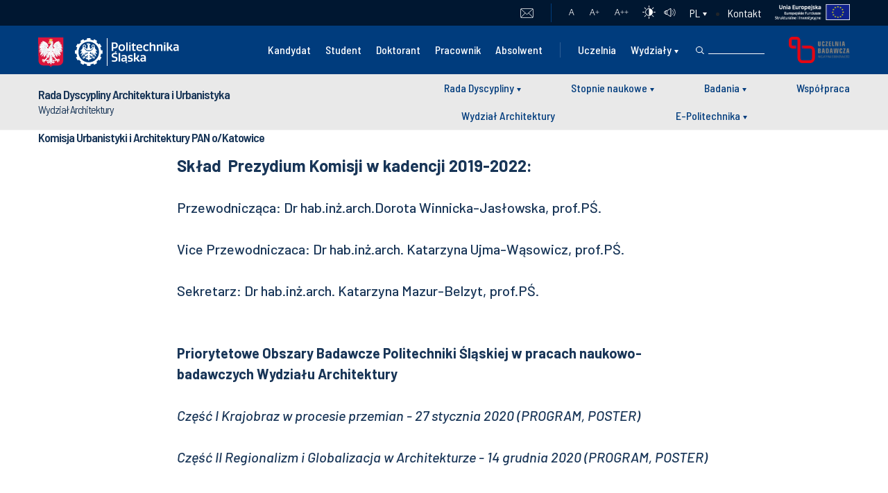

--- FILE ---
content_type: text/html; charset=UTF-8
request_url: https://www.polsl.pl/rdau/komisja-pan/
body_size: 31725
content:

<!DOCTYPE html>
<html lang="pl-PL">
<head>
	<meta charset="utf-8"/>
	<meta name="viewport" content="width=device-width, initial-scale=1">
	<title>Politechnika Śląska | Komisja PAN</title>
        <link rel="stylesheet" href="/wp-content/themes/politechnika-v2/assets/css/bootstrap.min.css" type="text/css" media="screen" />
        <link rel="stylesheet" href="/wp-content/themes/politechnika-v2/assets/css/flickity.css" type="text/css" media="screen" />
	<link rel="stylesheet" href="/wp-content/themes/politechnika-v2/assets/css/style.css" type="text/css" media="screen" />
        <link rel="stylesheet" href="/wp-content/themes/politechnika-v2/assets/css/responsive.css" type="text/css" media="screen" />
        <link rel="stylesheet" href="/wp-content/themes/politechnika-wydzial/assets/css/responsive.css" type="text/css" media="screen" />        
        <link rel="stylesheet" href="/wp-content/themes/politechnika-wydzial/assets/css/custom.css" type="text/css" media="screen" />
        <link rel="stylesheet" href="/wp-content/themes/politechnika-v2/assets/css/ie.css" type="text/css" media="screen" />
        <link rel="stylesheet" href="https://code.jquery.com/ui/1.12.1/themes/base/jquery-ui.css" />
        <link rel="stylesheet" href="https://fonts.googleapis.com/css?family=Open+Sans:800,600,400,300&subset=latin,latin-ext" />
        <link rel="stylesheet" href="https://fonts.googleapis.com/css?family=Barlow+Semi+Condensed:100,100i,200,200i,300,300i,400,400i,500,500i,600,600i,700,700i,800,800i,900,900i%7CBarlow:100,100i,200,200i,300,300i,400,400i,500,500i,600,600i,700,700i,800,800i,900,900i&display=swap&subset=latin-ext" />
        	<meta name='robots' content='index, follow, max-image-preview:large, max-snippet:-1, max-video-preview:-1' />

<!-- Google Tag Manager for WordPress by gtm4wp.com -->
<script data-cfasync="false" data-pagespeed-no-defer>
	var gtm4wp_datalayer_name = "dataLayer";
	var dataLayer = dataLayer || [];
</script>
<!-- End Google Tag Manager for WordPress by gtm4wp.com -->
	<!-- This site is optimized with the Yoast SEO plugin v18.1 - https://yoast.com/wordpress/plugins/seo/ -->
	<meta name="description" content="obronione doktoraty" />
	<link rel="canonical" href="https://www.polsl.pl/rdau/komisja-pan/" />
	<meta property="og:locale" content="pl_PL" />
	<meta property="og:type" content="article" />
	<meta property="og:title" content="Politechnika Śląska | Komisja PAN" />
	<meta property="og:description" content="obronione doktoraty" />
	<meta property="og:url" content="https://www.polsl.pl/rdau/komisja-pan/" />
	<meta property="og:site_name" content="Rada Dyscypliny Architektura i Urbanistyka" />
	<meta property="article:modified_time" content="2021-06-07T16:34:13+00:00" />
	<meta name="twitter:card" content="summary_large_image" />
	<meta name="twitter:label1" content="Szacowany czas czytania" />
	<meta name="twitter:data1" content="1 minuta" />
	<script type="application/ld+json" class="yoast-schema-graph">{"@context":"https://schema.org","@graph":[{"@type":"WebSite","@id":"https://www.polsl.pl/rdau/#website","url":"https://www.polsl.pl/rdau/","name":"Rada Dyscypliny Architektura i Urbanistyka","description":"Kolejna witryna sieci „Politechnika Śląska Multiportal”","potentialAction":[{"@type":"SearchAction","target":{"@type":"EntryPoint","urlTemplate":"https://www.polsl.pl/rdau/?s={search_term_string}"},"query-input":"required name=search_term_string"}],"inLanguage":"pl-PL"},{"@type":"WebPage","@id":"https://www.polsl.pl/rdau/komisja-pan/#webpage","url":"https://www.polsl.pl/rdau/komisja-pan/","name":"Politechnika Śląska | Komisja PAN","isPartOf":{"@id":"https://www.polsl.pl/rdau/#website"},"datePublished":"2021-06-07T16:20:15+00:00","dateModified":"2021-06-07T16:34:13+00:00","description":"obronione doktoraty","breadcrumb":{"@id":"https://www.polsl.pl/rdau/komisja-pan/#breadcrumb"},"inLanguage":"pl-PL","potentialAction":[{"@type":"ReadAction","target":["https://www.polsl.pl/rdau/komisja-pan/"]}]},{"@type":"BreadcrumbList","@id":"https://www.polsl.pl/rdau/komisja-pan/#breadcrumb","itemListElement":[{"@type":"ListItem","position":1,"name":"Start","item":"https://www.polsl.pl/rdau/"},{"@type":"ListItem","position":2,"name":"Komisja PAN"}]}]}</script>
	<!-- / Yoast SEO plugin. -->


<link rel='dns-prefetch' href='//s.w.org' />
<link rel="alternate" type="application/rss+xml" title="Rada Dyscypliny Architektura i Urbanistyka &raquo; Kanał z wpisami" href="https://www.polsl.pl/rdau/feed/" />
<script type="text/javascript">
window._wpemojiSettings = {"baseUrl":"https:\/\/s.w.org\/images\/core\/emoji\/13.1.0\/72x72\/","ext":".png","svgUrl":"https:\/\/s.w.org\/images\/core\/emoji\/13.1.0\/svg\/","svgExt":".svg","source":{"concatemoji":"https:\/\/www.polsl.pl\/rdau\/wp-includes\/js\/wp-emoji-release.min.js?ver=5.9.12"}};
/*! This file is auto-generated */
!function(e,a,t){var n,r,o,i=a.createElement("canvas"),p=i.getContext&&i.getContext("2d");function s(e,t){var a=String.fromCharCode;p.clearRect(0,0,i.width,i.height),p.fillText(a.apply(this,e),0,0);e=i.toDataURL();return p.clearRect(0,0,i.width,i.height),p.fillText(a.apply(this,t),0,0),e===i.toDataURL()}function c(e){var t=a.createElement("script");t.src=e,t.defer=t.type="text/javascript",a.getElementsByTagName("head")[0].appendChild(t)}for(o=Array("flag","emoji"),t.supports={everything:!0,everythingExceptFlag:!0},r=0;r<o.length;r++)t.supports[o[r]]=function(e){if(!p||!p.fillText)return!1;switch(p.textBaseline="top",p.font="600 32px Arial",e){case"flag":return s([127987,65039,8205,9895,65039],[127987,65039,8203,9895,65039])?!1:!s([55356,56826,55356,56819],[55356,56826,8203,55356,56819])&&!s([55356,57332,56128,56423,56128,56418,56128,56421,56128,56430,56128,56423,56128,56447],[55356,57332,8203,56128,56423,8203,56128,56418,8203,56128,56421,8203,56128,56430,8203,56128,56423,8203,56128,56447]);case"emoji":return!s([10084,65039,8205,55357,56613],[10084,65039,8203,55357,56613])}return!1}(o[r]),t.supports.everything=t.supports.everything&&t.supports[o[r]],"flag"!==o[r]&&(t.supports.everythingExceptFlag=t.supports.everythingExceptFlag&&t.supports[o[r]]);t.supports.everythingExceptFlag=t.supports.everythingExceptFlag&&!t.supports.flag,t.DOMReady=!1,t.readyCallback=function(){t.DOMReady=!0},t.supports.everything||(n=function(){t.readyCallback()},a.addEventListener?(a.addEventListener("DOMContentLoaded",n,!1),e.addEventListener("load",n,!1)):(e.attachEvent("onload",n),a.attachEvent("onreadystatechange",function(){"complete"===a.readyState&&t.readyCallback()})),(n=t.source||{}).concatemoji?c(n.concatemoji):n.wpemoji&&n.twemoji&&(c(n.twemoji),c(n.wpemoji)))}(window,document,window._wpemojiSettings);
</script>
<style type="text/css">
img.wp-smiley,
img.emoji {
	display: inline !important;
	border: none !important;
	box-shadow: none !important;
	height: 1em !important;
	width: 1em !important;
	margin: 0 0.07em !important;
	vertical-align: -0.1em !important;
	background: none !important;
	padding: 0 !important;
}
</style>
	<link rel='stylesheet' id='wp-block-library-css'  href='https://www.polsl.pl/rdau/wp-includes/css/dist/block-library/style.min.css?ver=5.9.12' type='text/css' media='all' />
<style id='global-styles-inline-css' type='text/css'>
body{--wp--preset--color--black: #000000;--wp--preset--color--cyan-bluish-gray: #abb8c3;--wp--preset--color--white: #ffffff;--wp--preset--color--pale-pink: #f78da7;--wp--preset--color--vivid-red: #cf2e2e;--wp--preset--color--luminous-vivid-orange: #ff6900;--wp--preset--color--luminous-vivid-amber: #fcb900;--wp--preset--color--light-green-cyan: #7bdcb5;--wp--preset--color--vivid-green-cyan: #00d084;--wp--preset--color--pale-cyan-blue: #8ed1fc;--wp--preset--color--vivid-cyan-blue: #0693e3;--wp--preset--color--vivid-purple: #9b51e0;--wp--preset--gradient--vivid-cyan-blue-to-vivid-purple: linear-gradient(135deg,rgba(6,147,227,1) 0%,rgb(155,81,224) 100%);--wp--preset--gradient--light-green-cyan-to-vivid-green-cyan: linear-gradient(135deg,rgb(122,220,180) 0%,rgb(0,208,130) 100%);--wp--preset--gradient--luminous-vivid-amber-to-luminous-vivid-orange: linear-gradient(135deg,rgba(252,185,0,1) 0%,rgba(255,105,0,1) 100%);--wp--preset--gradient--luminous-vivid-orange-to-vivid-red: linear-gradient(135deg,rgba(255,105,0,1) 0%,rgb(207,46,46) 100%);--wp--preset--gradient--very-light-gray-to-cyan-bluish-gray: linear-gradient(135deg,rgb(238,238,238) 0%,rgb(169,184,195) 100%);--wp--preset--gradient--cool-to-warm-spectrum: linear-gradient(135deg,rgb(74,234,220) 0%,rgb(151,120,209) 20%,rgb(207,42,186) 40%,rgb(238,44,130) 60%,rgb(251,105,98) 80%,rgb(254,248,76) 100%);--wp--preset--gradient--blush-light-purple: linear-gradient(135deg,rgb(255,206,236) 0%,rgb(152,150,240) 100%);--wp--preset--gradient--blush-bordeaux: linear-gradient(135deg,rgb(254,205,165) 0%,rgb(254,45,45) 50%,rgb(107,0,62) 100%);--wp--preset--gradient--luminous-dusk: linear-gradient(135deg,rgb(255,203,112) 0%,rgb(199,81,192) 50%,rgb(65,88,208) 100%);--wp--preset--gradient--pale-ocean: linear-gradient(135deg,rgb(255,245,203) 0%,rgb(182,227,212) 50%,rgb(51,167,181) 100%);--wp--preset--gradient--electric-grass: linear-gradient(135deg,rgb(202,248,128) 0%,rgb(113,206,126) 100%);--wp--preset--gradient--midnight: linear-gradient(135deg,rgb(2,3,129) 0%,rgb(40,116,252) 100%);--wp--preset--duotone--dark-grayscale: url('#wp-duotone-dark-grayscale');--wp--preset--duotone--grayscale: url('#wp-duotone-grayscale');--wp--preset--duotone--purple-yellow: url('#wp-duotone-purple-yellow');--wp--preset--duotone--blue-red: url('#wp-duotone-blue-red');--wp--preset--duotone--midnight: url('#wp-duotone-midnight');--wp--preset--duotone--magenta-yellow: url('#wp-duotone-magenta-yellow');--wp--preset--duotone--purple-green: url('#wp-duotone-purple-green');--wp--preset--duotone--blue-orange: url('#wp-duotone-blue-orange');--wp--preset--font-size--small: 13px;--wp--preset--font-size--medium: 20px;--wp--preset--font-size--large: 36px;--wp--preset--font-size--x-large: 42px;}.has-black-color{color: var(--wp--preset--color--black) !important;}.has-cyan-bluish-gray-color{color: var(--wp--preset--color--cyan-bluish-gray) !important;}.has-white-color{color: var(--wp--preset--color--white) !important;}.has-pale-pink-color{color: var(--wp--preset--color--pale-pink) !important;}.has-vivid-red-color{color: var(--wp--preset--color--vivid-red) !important;}.has-luminous-vivid-orange-color{color: var(--wp--preset--color--luminous-vivid-orange) !important;}.has-luminous-vivid-amber-color{color: var(--wp--preset--color--luminous-vivid-amber) !important;}.has-light-green-cyan-color{color: var(--wp--preset--color--light-green-cyan) !important;}.has-vivid-green-cyan-color{color: var(--wp--preset--color--vivid-green-cyan) !important;}.has-pale-cyan-blue-color{color: var(--wp--preset--color--pale-cyan-blue) !important;}.has-vivid-cyan-blue-color{color: var(--wp--preset--color--vivid-cyan-blue) !important;}.has-vivid-purple-color{color: var(--wp--preset--color--vivid-purple) !important;}.has-black-background-color{background-color: var(--wp--preset--color--black) !important;}.has-cyan-bluish-gray-background-color{background-color: var(--wp--preset--color--cyan-bluish-gray) !important;}.has-white-background-color{background-color: var(--wp--preset--color--white) !important;}.has-pale-pink-background-color{background-color: var(--wp--preset--color--pale-pink) !important;}.has-vivid-red-background-color{background-color: var(--wp--preset--color--vivid-red) !important;}.has-luminous-vivid-orange-background-color{background-color: var(--wp--preset--color--luminous-vivid-orange) !important;}.has-luminous-vivid-amber-background-color{background-color: var(--wp--preset--color--luminous-vivid-amber) !important;}.has-light-green-cyan-background-color{background-color: var(--wp--preset--color--light-green-cyan) !important;}.has-vivid-green-cyan-background-color{background-color: var(--wp--preset--color--vivid-green-cyan) !important;}.has-pale-cyan-blue-background-color{background-color: var(--wp--preset--color--pale-cyan-blue) !important;}.has-vivid-cyan-blue-background-color{background-color: var(--wp--preset--color--vivid-cyan-blue) !important;}.has-vivid-purple-background-color{background-color: var(--wp--preset--color--vivid-purple) !important;}.has-black-border-color{border-color: var(--wp--preset--color--black) !important;}.has-cyan-bluish-gray-border-color{border-color: var(--wp--preset--color--cyan-bluish-gray) !important;}.has-white-border-color{border-color: var(--wp--preset--color--white) !important;}.has-pale-pink-border-color{border-color: var(--wp--preset--color--pale-pink) !important;}.has-vivid-red-border-color{border-color: var(--wp--preset--color--vivid-red) !important;}.has-luminous-vivid-orange-border-color{border-color: var(--wp--preset--color--luminous-vivid-orange) !important;}.has-luminous-vivid-amber-border-color{border-color: var(--wp--preset--color--luminous-vivid-amber) !important;}.has-light-green-cyan-border-color{border-color: var(--wp--preset--color--light-green-cyan) !important;}.has-vivid-green-cyan-border-color{border-color: var(--wp--preset--color--vivid-green-cyan) !important;}.has-pale-cyan-blue-border-color{border-color: var(--wp--preset--color--pale-cyan-blue) !important;}.has-vivid-cyan-blue-border-color{border-color: var(--wp--preset--color--vivid-cyan-blue) !important;}.has-vivid-purple-border-color{border-color: var(--wp--preset--color--vivid-purple) !important;}.has-vivid-cyan-blue-to-vivid-purple-gradient-background{background: var(--wp--preset--gradient--vivid-cyan-blue-to-vivid-purple) !important;}.has-light-green-cyan-to-vivid-green-cyan-gradient-background{background: var(--wp--preset--gradient--light-green-cyan-to-vivid-green-cyan) !important;}.has-luminous-vivid-amber-to-luminous-vivid-orange-gradient-background{background: var(--wp--preset--gradient--luminous-vivid-amber-to-luminous-vivid-orange) !important;}.has-luminous-vivid-orange-to-vivid-red-gradient-background{background: var(--wp--preset--gradient--luminous-vivid-orange-to-vivid-red) !important;}.has-very-light-gray-to-cyan-bluish-gray-gradient-background{background: var(--wp--preset--gradient--very-light-gray-to-cyan-bluish-gray) !important;}.has-cool-to-warm-spectrum-gradient-background{background: var(--wp--preset--gradient--cool-to-warm-spectrum) !important;}.has-blush-light-purple-gradient-background{background: var(--wp--preset--gradient--blush-light-purple) !important;}.has-blush-bordeaux-gradient-background{background: var(--wp--preset--gradient--blush-bordeaux) !important;}.has-luminous-dusk-gradient-background{background: var(--wp--preset--gradient--luminous-dusk) !important;}.has-pale-ocean-gradient-background{background: var(--wp--preset--gradient--pale-ocean) !important;}.has-electric-grass-gradient-background{background: var(--wp--preset--gradient--electric-grass) !important;}.has-midnight-gradient-background{background: var(--wp--preset--gradient--midnight) !important;}.has-small-font-size{font-size: var(--wp--preset--font-size--small) !important;}.has-medium-font-size{font-size: var(--wp--preset--font-size--medium) !important;}.has-large-font-size{font-size: var(--wp--preset--font-size--large) !important;}.has-x-large-font-size{font-size: var(--wp--preset--font-size--x-large) !important;}
</style>
<link rel='stylesheet' id='menu-image-css'  href='https://www.polsl.pl/rdau/wp-content/plugins/menu-image/includes/css/menu-image.css?ver=3.13' type='text/css' media='all' />
<link rel='stylesheet' id='dashicons-css'  href='https://www.polsl.pl/rdau/wp-includes/css/dashicons.min.css?ver=5.9.12' type='text/css' media='all' />
<link rel='stylesheet' id='buttons-css'  href='https://www.polsl.pl/rdau/wp-includes/css/buttons.min.css?ver=5.9.12' type='text/css' media='all' />
<link rel='stylesheet' id='mediaelement-css'  href='https://www.polsl.pl/rdau/wp-includes/js/mediaelement/mediaelementplayer-legacy.min.css?ver=4.2.16' type='text/css' media='all' />
<link rel='stylesheet' id='wp-mediaelement-css'  href='https://www.polsl.pl/rdau/wp-includes/js/mediaelement/wp-mediaelement.min.css?ver=5.9.12' type='text/css' media='all' />
<link rel='stylesheet' id='media-views-css'  href='https://www.polsl.pl/rdau/wp-includes/css/media-views.min.css?ver=5.9.12' type='text/css' media='all' />
<link rel='stylesheet' id='imgareaselect-css'  href='https://www.polsl.pl/rdau/wp-includes/js/imgareaselect/imgareaselect.css?ver=0.9.8' type='text/css' media='all' />
<link rel='stylesheet' id='admin-bar-css'  href='https://www.polsl.pl/rdau/wp-includes/css/admin-bar.min.css?ver=5.9.12' type='text/css' media='all' />
<style id='admin-bar-inline-css' type='text/css'>
#wp-admin-bar-my-sites-search { height: 2.2em; }
      #wp-admin-bar-my-sites-search.hide-if-no-js { display: none; }
      #wp-admin-bar-my-sites-search label[for="my-sites-search-text"] { clip: rect(1px, 1px, 1px, 1px); position: absolute !important; height: 1px; width: 1px; overflow: hidden; }
      #wp-admin-bar-my-sites-search .ab-item { height: 34px; }
      #wp-admin-bar-my-sites-search input { background-color: transparent; border: 1px solid rgba(255,255,255,0.6); color: rgba(255,255,255,0.7); padding: 2px 5px; width: 95%; width: calc( 100% - 14px); height: 1.7em; }
      #wp-admin-bar-my-sites-search input::-webkit-input-placeholder { color: rgba(255,255,255,0.4); }
      #wp-admin-bar-my-sites-search input::-moz-placeholder { color: rgba(255,255,255,0.4); }
      #wp-admin-bar-my-sites-search input:-ms-input-placeholder { color: rgba(255,255,255,0.4); }
      #wp-admin-bar-my-sites-search input::placeholder { color: rgba(255,255,255,0.4); }
</style>
<link rel='stylesheet' id='elementor-icons-css'  href='https://www.polsl.pl/rdau/wp-content/plugins/elementor/assets/lib/eicons/css/elementor-icons.min.css?ver=5.14.0' type='text/css' media='all' />
<link rel='stylesheet' id='elementor-frontend-legacy-css'  href='https://www.polsl.pl/rdau/wp-content/plugins/elementor/assets/css/frontend-legacy.min.css?ver=3.5.5' type='text/css' media='all' />
<link rel='stylesheet' id='elementor-frontend-css'  href='https://www.polsl.pl/rdau/wp-content/plugins/elementor/assets/css/frontend.min.css?ver=3.5.5' type='text/css' media='all' />
<link rel='stylesheet' id='elementor-post-470-css'  href='https://www.polsl.pl/rdau/wp-content/uploads/sites/733/elementor/css/post-470.css?ver=1634710385' type='text/css' media='all' />
<link rel='stylesheet' id='front_css-css'  href='https://www.polsl.pl/rdau/wp-content/plugins/ps-add//css/front.css?ver=1.8' type='text/css' media='all' />
<link rel='stylesheet' id='front2_css-css'  href='https://www.polsl.pl/rdau/wp-content/plugins/ps-add//css/front2.css?ver=1.8' type='text/css' media='all' />
<link rel='stylesheet' id='elementor-pro-css'  href='https://www.polsl.pl/rdau/wp-content/plugins/elementor-pro/assets/css/frontend.min.css?ver=3.4.2' type='text/css' media='all' />
<link rel='stylesheet' id='elementor-global-css'  href='https://www.polsl.pl/rdau/wp-content/uploads/sites/733/elementor/css/global.css?ver=1634710386' type='text/css' media='all' />
<link rel='stylesheet' id='elementor-post-5485-css'  href='https://www.polsl.pl/rdau/wp-content/uploads/sites/733/elementor/css/post-5485.css?ver=1634724223' type='text/css' media='all' />
<link rel='stylesheet' id='authorizer-public-css-css'  href='https://www.polsl.pl/rdau/wp-content/plugins/authorizer/css/authorizer-public.css?ver=2.8.0' type='text/css' media='all' />
<link rel='stylesheet' id='google-fonts-1-css'  href='https://fonts.googleapis.com/css?family=Roboto%3A100%2C100italic%2C200%2C200italic%2C300%2C300italic%2C400%2C400italic%2C500%2C500italic%2C600%2C600italic%2C700%2C700italic%2C800%2C800italic%2C900%2C900italic%7CRoboto+Slab%3A100%2C100italic%2C200%2C200italic%2C300%2C300italic%2C400%2C400italic%2C500%2C500italic%2C600%2C600italic%2C700%2C700italic%2C800%2C800italic%2C900%2C900italic&#038;display=auto&#038;subset=latin-ext&#038;ver=5.9.12' type='text/css' media='all' />
<!--n2css--><script type='text/javascript' id='utils-js-extra'>
/* <![CDATA[ */
var userSettings = {"url":"","uid":"0","time":"1765470887","secure":"1"};
/* ]]> */
</script>
<script type='text/javascript' src='https://www.polsl.pl/rdau/wp-includes/js/utils.min.js?ver=5.9.12' id='utils-js'></script>
<script type='text/javascript' src='https://www.polsl.pl/rdau/wp-includes/js/jquery/jquery.min.js?ver=3.6.0' id='jquery-core-js'></script>
<script type='text/javascript' id='jquery-core-js-after'>
jQuery(document).ready( function($) {
      $( '#wp-admin-bar-my-sites-search.hide-if-no-js' ).show();
      $( '#wp-admin-bar-my-sites-search input' ).on( 'input', function( ) {
        var searchValRegex = new RegExp( $(this).val(), 'i');
        $( '#wp-admin-bar-my-sites-list > li.menupop' ).hide().filter( function() {
          return searchValRegex.test( $(this).find( '> a' ).text() );
        }).show();
    	});
    });
</script>
<script type='text/javascript' src='https://www.polsl.pl/rdau/wp-includes/js/jquery/jquery-migrate.min.js?ver=3.3.2' id='jquery-migrate-js'></script>
<script type='text/javascript' src='https://www.polsl.pl/rdau/wp-includes/js/plupload/moxie.min.js?ver=1.3.5' id='moxiejs-js'></script>
<script type='text/javascript' src='https://www.polsl.pl/rdau/wp-includes/js/plupload/plupload.min.js?ver=2.1.9' id='plupload-js'></script>
<!--[if lt IE 8]>
<script type='text/javascript' src='https://www.polsl.pl/rdau/wp-includes/js/json2.min.js?ver=2015-05-03' id='json2-js'></script>
<![endif]-->
<script type='text/javascript' id='wp-statistics-tracker-js-extra'>
/* <![CDATA[ */
var WP_Statistics_Tracker_Object = {"hitRequestUrl":"https:\/\/www.polsl.pl\/rdau\/wp-json\/wp-statistics\/v2\/hit?wp_statistics_hit_rest=yes&track_all=1&current_page_type=page&current_page_id=5485&search_query&page_uri=L2tvbWlzamEtcGFuLw=","keepOnlineRequestUrl":"https:\/\/www.polsl.pl\/rdau\/wp-json\/wp-statistics\/v2\/online?wp_statistics_hit_rest=yes&track_all=1&current_page_type=page&current_page_id=5485&search_query&page_uri=L2tvbWlzamEtcGFuLw=","option":{"dntEnabled":false,"cacheCompatibility":false}};
/* ]]> */
</script>
<script type='text/javascript' src='https://www.polsl.pl/rdau/wp-content/plugins/wp-statistics/assets/js/tracker.js?ver=5.9.12' id='wp-statistics-tracker-js'></script>
<script type='text/javascript' id='auth_public_scripts-js-extra'>
/* <![CDATA[ */
var auth = {"wpLoginUrl":"https:\/\/www.polsl.pl\/rdau\/wp-login.php?redirect_to=%2Frdau%2Fkomisja-pan%2F","publicWarning":"","anonymousNotice":"Notice: You are browsing this site anonymously, and only have access to a portion of its content.","logIn":"Log In"};
/* ]]> */
</script>
<script type='text/javascript' src='https://www.polsl.pl/rdau/wp-content/plugins/authorizer/js/authorizer-public.js?ver=2.8.0' id='auth_public_scripts-js'></script>
<link rel="EditURI" type="application/rsd+xml" title="RSD" href="https://www.polsl.pl/rdau/xmlrpc.php?rsd" />
<link rel="wlwmanifest" type="application/wlwmanifest+xml" href="https://www.polsl.pl/rdau/wp-includes/wlwmanifest.xml" /> 
<meta name="generator" content="WordPress 5.9.12" />
<link rel='shortlink' href='https://www.polsl.pl/rdau/?p=5485' />
<link rel="alternate" type="application/json+oembed" href="https://www.polsl.pl/rdau/wp-json/oembed/1.0/embed?url=https%3A%2F%2Fwww.polsl.pl%2Frdau%2Fkomisja-pan%2F" />
<link rel="alternate" type="text/xml+oembed" href="https://www.polsl.pl/rdau/wp-json/oembed/1.0/embed?url=https%3A%2F%2Fwww.polsl.pl%2Frdau%2Fkomisja-pan%2F&#038;format=xml" />

<!-- Google Tag Manager for WordPress by gtm4wp.com -->
<!-- GTM Container placement set to off -->
<script data-cfasync="false" data-pagespeed-no-defer>
	var dataLayer_content = {"pagePostType":"page","pagePostType2":"single-page","pagePostAuthor":"Krzysztof Rostański"};
	dataLayer.push( dataLayer_content );
</script>
<script type="text/javascript">
	console.warn && console.warn("[GTM4WP] Google Tag Manager container code placement set to OFF !!!");
	console.warn && console.warn("[GTM4WP] Data layer codes are active but GTM container must be loaded using custom coding !!!");
</script>
<!-- End Google Tag Manager for WordPress by gtm4wp.com --><!-- Analytics by WP Statistics v14.1.2 - https://wp-statistics.com/ -->
<style type="text/css">.recentcomments a{display:inline !important;padding:0 !important;margin:0 !important;}</style><link rel="shortcut icon" type="image/x-icon" href="https://www.polsl.pl/rdau/wp-content/themes/politechnika-wydzial/favicon.ico" /><style>#wpadminbar #wp-admin-bar-site-name>.ab-item:before { content: none !important;}li#wp-admin-bar-site-name a { background: url( "https://www.polsl.pl/rdau/wp-content/themes/politechnika-wydzial/favicon.ico" ) left center/20px no-repeat !important; padding-left: 21px !important; background-size: 20px !important; } li#wp-admin-bar-site-name { margin-left: 5px !important; } li#wp-admin-bar-site-name {} #wp-admin-bar-site-name div a { background: none !important; }
</style><link rel="icon" href="https://www.polsl.pl/rdau/wp-content/uploads/sites/733/2020/09/logo-1.svg" sizes="32x32" />
<link rel="icon" href="https://www.polsl.pl/rdau/wp-content/uploads/sites/733/2020/09/logo-1.svg" sizes="192x192" />
<link rel="apple-touch-icon" href="https://www.polsl.pl/rdau/wp-content/uploads/sites/733/2020/09/logo-1.svg" />
<meta name="msapplication-TileImage" content="https://www.polsl.pl/rdau/wp-content/uploads/sites/733/2020/09/logo-1.svg" />
        <script type="text/javascript" src="/wp-content/themes/politechnika-v2/assets/js/jquery.slimscroll.min.js"></script>
</head>
<body class="subsite mn-wydzial-site-ps">
    <header>
        <div class="container-fluid mn-top-sites-links">
            <div class="container">
                <div class="row">                                      
	                <ul class="mn-archive-site-mail"><li id="menu-item-24844" class="menu-item menu-item-type-custom menu-item-object-custom menu-item-24844"><a target="_blank" rel="noopener" href="https://outlook.office.com/owa/polsl.pl/">Poczta</a></li>
</ul>                    <div class="mn-right-side">
                        <div class="mn-font-resize fonts-size">
                            <a href="" class="font-small">A</a>
                            <a href="" class="font-medium">A<span>+</span></a>
                            <a href="" class="font-large">A<span>++</span></a>
                        </div>                        
                        <a href="#" class="mn-contrast">
                            <img src="/wp-content/themes/politechnika-v2/assets/images/contrast.svg" alt="contrast" />
                        </a>
                        <a href="#" class="mn-sound">
                            <img src="/wp-content/themes/politechnika-v2/assets/images/speakers.svg" alt="mute" />
                        </a>
                                                
                            <ul class="mn-lang-switcher mn-custom-select">
                                                                <select name="lang_choice_1" id="lang_choice_1">
                                    <option value="pl" selected="selected"">pl</option><option value="en" ">en</option>                                </select>

                                <script type="text/javascript">
                                    //<![CDATA[
                                    var urls_1 = {"pl":"https:\/\/www.polsl.pl\/rdau\/komisja-pan\/","en":"https:\/\/www.polsl.pl\/rdau\/en\/"};
                                    document.getElementById( "lang_choice_1" ).onchange = function() {
                                        console.log(this.value);
                                        console.log(urls_1[this.value])
                                        location.href = urls_1[this.value];
                                    }
                                    //]]>
                                </script>
                            </ul>
                                                <ul class="mn-top-contact-menu"><li id="menu-item-3366" class="menu-item menu-item-type-custom menu-item-object-custom menu-item-3366"><a href="/uczelnia/kontakt/">Kontakt</a></li>
</ul>                        <a href="https://www.polsl.pl/e-politechnika/">
                            <img src="https://www.polsl.pl/wp-content/uploads/2021/04/ue-pl.png" alt="UE" class="mn-ue-logo mn-no-mobile" />
                        </a>
                    </div>                    
                </div>
            </div>
        </div>
        <div class="container-fluid mn-top-menu">
            <div class="container">
                <div class="row">
                    <div class="mn-logotypes">
	                                                <div class="mn-logo-pl">
                                <a href="https://www.polsl.pl">
                                    <img src="https://www.polsl.pl/wp-content/uploads/2021/03/godlo_polski.svg" alt="Godło Polski" />
                                </a>
                            </div>
		                    	                                                <div class="logo-wide">
                                <a href="https://www.polsl.pl">
                                    <img src="https://www.polsl.pl/wp-content/uploads/2021/03/logo-ps-white.svg" alt="Politechnika Śląska" />
                                </a>
                            </div>
		                                        </div>
                    <div class="collapse navbar-collapse" id="navbarSupportedContent1">
                            <ul><li id="menu-item-3361" class="menu-item menu-item-type-custom menu-item-object-custom menu-item-3361"><a href="https://rekrutacja.polsl.pl/">Kandydat</a></li>
<li id="menu-item-3362" class="menu-item menu-item-type-custom menu-item-object-custom menu-item-3362"><a href="https://www.polsl.pl/rd1-cos/">Student</a></li>
<li id="menu-item-3363" class="menu-item menu-item-type-custom menu-item-object-custom menu-item-3363"><a href="https://www.polsl.pl/rjo15-sd/">Doktorant</a></li>
<li id="menu-item-3364" class="menu-item menu-item-type-custom menu-item-object-custom menu-item-3364"><a href="https://www.polsl.pl/pracownik/">Pracownik</a></li>
<li id="menu-item-3365" class="menu-item menu-item-type-custom menu-item-object-custom menu-item-3365"><a href="https://absolwenci.polsl.pl/">Absolwent</a></li>
</ul>                            <ul class="mn-uczelnia-wydzialy-top-menu"><li id="menu-item-18821" class="menu-item menu-item-type-custom menu-item-object-custom menu-item-18821"><a href="https://www.polsl.pl/uczelnia/">Uczelnia</a></li>
<li id="menu-item-3540" class="menu-item menu-item-type-custom menu-item-object-custom menu-item-has-children menu-item-3540"><a href="#">Wydziały</a>
<ul class="sub-menu">
	<li id="menu-item-3554" class="menu-item menu-item-type-custom menu-item-object-custom menu-item-3554"><a href="https://www.polsl.pl/rar/">Wydział Architektury</a></li>
	<li id="menu-item-5157" class="menu-item menu-item-type-custom menu-item-object-custom menu-item-5157"><a href="https://www.polsl.pl/rau/">Wydział Automatyki, Elektroniki i Informatyki</a></li>
	<li id="menu-item-5185" class="menu-item menu-item-type-custom menu-item-object-custom menu-item-5185"><a href="https://www.polsl.pl/rb/">Wydział Budownictwa</a></li>
	<li id="menu-item-5192" class="menu-item menu-item-type-custom menu-item-object-custom menu-item-5192"><a href="https://www.polsl.pl/rch/">Wydział Chemiczny</a></li>
	<li id="menu-item-5199" class="menu-item menu-item-type-custom menu-item-object-custom menu-item-5199"><a href="https://www.polsl.pl/re/">Wydział Elektryczny</a></li>
	<li id="menu-item-5164" class="menu-item menu-item-type-custom menu-item-object-custom menu-item-5164"><a href="https://www.polsl.pl/rg/">Wydział Górnictwa, Inżynierii Bezpieczeństwa i Automatyki Przemysłowej</a></li>
	<li id="menu-item-5206" class="menu-item menu-item-type-custom menu-item-object-custom menu-item-5206"><a href="https://www.polsl.pl/rib/">Wydział Inżynierii Biomedycznej</a></li>
	<li id="menu-item-7719" class="menu-item menu-item-type-custom menu-item-object-custom menu-item-7719"><a href="https://www.polsl.pl/rie/">Wydział Inżynierii Środowiska i Energetyki</a></li>
	<li id="menu-item-5213" class="menu-item menu-item-type-custom menu-item-object-custom menu-item-5213"><a href="https://www.polsl.pl/rm/">Wydział Inżynierii Materiałowej i Cyfryzacji Przemysłu</a></li>
	<li id="menu-item-5220" class="menu-item menu-item-type-custom menu-item-object-custom menu-item-5220"><a href="https://www.polsl.pl/rms/">Wydział Matematyki Stosowanej</a></li>
	<li id="menu-item-5227" class="menu-item menu-item-type-custom menu-item-object-custom menu-item-5227"><a href="https://www.polsl.pl/rmt/">Wydział Mechaniczny Technologiczny</a></li>
	<li id="menu-item-5234" class="menu-item menu-item-type-custom menu-item-object-custom menu-item-5234"><a href="https://www.polsl.pl/roz/">Wydział Organizacji i Zarządzania</a></li>
	<li id="menu-item-5178" class="menu-item menu-item-type-custom menu-item-object-custom menu-item-5178"><a href="https://www.polsl.pl/rt/">Wydział Transportu i Inżynierii Lotniczej</a></li>
	<li id="menu-item-7726" class="menu-item menu-item-type-custom menu-item-object-custom menu-item-7726"><a href="https://www.polsl.pl/rif/">Instytut Fizyki &#8211; Centrum Naukowo-Dydaktyczne</a></li>
</ul>
</li>
</ul>                    </div>
                                                                <ul class="mn-lang-switcher mn-custom-select">
                                                        <select name="lang_choice_2" id="lang_choice_2">
                                <option value="pl" selected="selected"">pl</option><option value="en" ">en</option>                            </select>

                            <script type="text/javascript">
                                //<![CDATA[
                                var urls_2 = {"pl":"https:\/\/www.polsl.pl\/rdau\/komisja-pan\/","en":"https:\/\/www.polsl.pl\/rdau\/en\/"};
                                document.getElementById( "lang_choice_2" ).onchange = function() {
                                    console.log(this.value);
                                    console.log(urls_2[this.value])
                                    location.href = urls_2[this.value];
                                }
                                //]]>
                            </script>
                        </ul>
                                        <div class="mn-search">
                        <img src="/wp-content/themes/politechnika-v2/assets/images/search.svg" alt="Wyszukaj" />
                        <form role="search" method="get" class="search-form" action="/szukaj/">
                        <button type="submit" onclick="this.submit()"></button>
                            <input type="text"
                                   value="" name="queryString"
                                   title="Szukaj" />
                        </form>
                    </div>
                    <div class="mn-right-side">                       
                        <div class="mn-font-resize fonts-size">
                            <a href="" class="font-small">A</a>
                            <a href="" class="font-medium">A<span>+</span></a>
                            <a href="" class="font-large">A<span>++</span></a>
                        </div>                        
                    </div>
	                                        <a href="https://www.polsl.pl/idub/">
                            <img src="https://www.polsl.pl/wp-content/uploads/2021/03/uczelnia-badawcza.svg" alt="Uczelnia badawcza" class="mn-badawcza-logo" />
                        </a>
		                                    <button class="navbar-toggler toggler-example" type="button" data-toggle="collapse" data-target="#navbarSupportedContent1"
                          aria-controls="navbarSupportedContent1" aria-expanded="false" aria-label="Toggle navigation">        
                        <span class="icon-bar"></span>
                        <span class="icon-bar"></span>
                        <span class="icon-bar"></span>
                    </button>
                    
                    <div class="mn-mobile mn-mobile-menu">
                        <div class="collapse navbar-collapse" id="navbarSupportedContent1">
	                        
                                                            <ul class="elementor-nav-menu">
                                    <li id="menu-item-740" class="menu-item menu-item-type-custom menu-item-object-custom menu-item-has-children menu-item-740"><a href="#">Rada Dyscypliny</a>
<ul class="sub-menu">
	<li id="menu-item-4482" class="menu-item menu-item-type-post_type menu-item-object-page menu-item-4482"><a href="https://www.polsl.pl/rdau/skladrady/">Skład Rady Dyscypliny</a></li>
	<li id="menu-item-5472" class="menu-item menu-item-type-post_type menu-item-object-page menu-item-5472"><a href="https://www.polsl.pl/rdau/strategia/">Strategia Rady Dyscypliny</a></li>
	<li id="menu-item-5756" class="menu-item menu-item-type-post_type menu-item-object-page menu-item-5756"><a href="https://www.polsl.pl/rdau/rada-iii-kadencja-2024-2028/">Rada III kadencja 2024-2028</a></li>
</ul>
</li>
<li id="menu-item-747" class="menu-item menu-item-type-custom menu-item-object-custom menu-item-has-children menu-item-747"><a href="#">Stopnie naukowe</a>
<ul class="sub-menu">
	<li id="menu-item-5382" class="menu-item menu-item-type-post_type menu-item-object-page menu-item-5382"><a href="https://www.polsl.pl/rdau/doktoraty/">Doktoraty</a></li>
	<li id="menu-item-5310" class="menu-item menu-item-type-post_type menu-item-object-page menu-item-5310"><a href="https://www.polsl.pl/rdau/doktoraty-2019/">Doktoraty obronione 2019</a></li>
	<li id="menu-item-5311" class="menu-item menu-item-type-post_type menu-item-object-page menu-item-5311"><a href="https://www.polsl.pl/rdau/doktoraty-2020/">Doktoraty obronione 2020</a></li>
	<li id="menu-item-5312" class="menu-item menu-item-type-post_type menu-item-object-page menu-item-5312"><a href="https://www.polsl.pl/rdau/doktoraty-2021/">Doktoraty obronione 2021</a></li>
	<li id="menu-item-4481" class="menu-item menu-item-type-post_type menu-item-object-page menu-item-4481"><a href="https://www.polsl.pl/rdau/promotorzy/">Promotorzy</a></li>
</ul>
</li>
<li id="menu-item-754" class="menu-item menu-item-type-custom menu-item-object-custom menu-item-has-children menu-item-754"><a href="#">Badania</a>
<ul class="sub-menu">
	<li id="menu-item-4447" class="menu-item menu-item-type-post_type menu-item-object-page menu-item-4447"><a href="https://www.polsl.pl/rdau/ofertybadawcze/">Oferty Badawcze</a></li>
	<li id="menu-item-4537" class="menu-item menu-item-type-post_type menu-item-object-page menu-item-4537"><a href="https://www.polsl.pl/rdau/ofertybadawcze/oferty-badawcze-onkologia/">Oferty badawcze Onkologia</a></li>
	<li id="menu-item-4574" class="menu-item menu-item-type-post_type menu-item-object-page menu-item-4574"><a href="https://www.polsl.pl/rdau/ofertybadawcze/ofertysztuczna/">Oferty badawcze Sztuczna inteligencja</a></li>
	<li id="menu-item-4779" class="menu-item menu-item-type-post_type menu-item-object-page menu-item-4779"><a href="https://www.polsl.pl/rdau/ofertybadawcze/oferty-badawcze-automatyzacja-procesow-i-przemysl-4-0/">Oferty badawcze Automatyzacja Procesów i Przemysł 4.0</a></li>
	<li id="menu-item-4745" class="menu-item menu-item-type-post_type menu-item-object-page menu-item-4745"><a href="https://www.polsl.pl/rdau/ofertybadawcze/ofertymiasta/">Oferty badawcze Inteligentne miasta i mobilność przyszłości</a></li>
	<li id="menu-item-4610" class="menu-item menu-item-type-post_type menu-item-object-page menu-item-4610"><a href="https://www.polsl.pl/rdau/ofertybadawcze/oferty-badawcze-materialy-przyszlosci/">Oferty badawcze Materiały przyszłości</a></li>
	<li id="menu-item-5025" class="menu-item menu-item-type-post_type menu-item-object-page menu-item-5025"><a href="https://www.polsl.pl/rdau/ofertybadawcze/oferty-badawcze-ochrona-klimatu/">Oferty badawcze Ochrona klimatu i środowiska, nowoczesna energetyka</a></li>
</ul>
</li>
<li id="menu-item-761" class="menu-item menu-item-type-custom menu-item-object-custom menu-item-761"><a href="#">Współpraca</a></li>
<li id="menu-item-5442" class="menu-item menu-item-type-custom menu-item-object-custom menu-item-5442"><a href="https://www.polsl.pl/rar/">Wydział Architektury</a></li>
<li id="menu-item-3561" class="menu-item menu-item-type-custom menu-item-object-custom menu-item-has-children menu-item-3561"><a href="https://euslugi.polsl.pl/">E-Politechnika</a>
<ul class="sub-menu">
	<li id="menu-item-3568" class="menu-item menu-item-type-custom menu-item-object-custom menu-item-3568"><a href="https://euslugi.polsl.pl/CMS/Aktualnosci">e-aktualności</a></li>
	<li id="menu-item-7838" class="menu-item menu-item-type-custom menu-item-object-custom menu-item-7838"><a href="https://euslugi.polsl.pl/EUsluga/Aparatura">e-aparatura</a></li>
	<li id="menu-item-7852" class="menu-item menu-item-type-custom menu-item-object-custom menu-item-7852"><a href="https://euslugi.polsl.pl/EUsluga/Laboratorium">e-laboratorium</a></li>
	<li id="menu-item-7866" class="menu-item menu-item-type-custom menu-item-object-custom menu-item-7866"><a href="https://euslugi.polsl.pl/EUsluga/Nauka">e-nauka</a></li>
	<li id="menu-item-7873" class="menu-item menu-item-type-custom menu-item-object-custom menu-item-7873"><a href="https://euslugi.polsl.pl/Newsletter/Newsletter/Zapisz">e-newsletter</a></li>
	<li id="menu-item-7880" class="menu-item menu-item-type-custom menu-item-object-custom menu-item-7880"><a href="https://euslugi.polsl.pl/EUsluga/Oprogramowanie">e-oprogramowanie</a></li>
	<li id="menu-item-7887" class="menu-item menu-item-type-custom menu-item-object-custom menu-item-7887"><a href="https://euslugi.polsl.pl/EUsluga/Patent">e-patent</a></li>
	<li id="menu-item-7950" class="menu-item menu-item-type-custom menu-item-object-custom menu-item-7950"><a href="https://euslugi.polsl.pl/EUsluga/Pracownik">e-pracownik</a></li>
	<li id="menu-item-7915" class="menu-item menu-item-type-custom menu-item-object-custom menu-item-7915"><a href="https://euslugi.polsl.pl/EUsluga/Technologia">e-technologie</a></li>
	<li id="menu-item-7922" class="menu-item menu-item-type-custom menu-item-object-custom menu-item-7922"><a href="https://rekrutacja.polsl.pl">e-wybór studiów</a></li>
</ul>
</li>
                                </ul>
                                                           
                            <ul><li id="menu-item-3361" class="menu-item menu-item-type-custom menu-item-object-custom menu-item-3361"><a href="https://rekrutacja.polsl.pl/">Kandydat</a></li>
<li id="menu-item-3362" class="menu-item menu-item-type-custom menu-item-object-custom menu-item-3362"><a href="https://www.polsl.pl/rd1-cos/">Student</a></li>
<li id="menu-item-3363" class="menu-item menu-item-type-custom menu-item-object-custom menu-item-3363"><a href="https://www.polsl.pl/rjo15-sd/">Doktorant</a></li>
<li id="menu-item-3364" class="menu-item menu-item-type-custom menu-item-object-custom menu-item-3364"><a href="https://www.polsl.pl/pracownik/">Pracownik</a></li>
<li id="menu-item-3365" class="menu-item menu-item-type-custom menu-item-object-custom menu-item-3365"><a href="https://absolwenci.polsl.pl/">Absolwent</a></li>
</ul>                            <ul class="mn-uczelnia-wydzialy-top-menu"><li id="menu-item-18821" class="menu-item menu-item-type-custom menu-item-object-custom menu-item-18821"><a href="https://www.polsl.pl/uczelnia/">Uczelnia</a></li>
<li id="menu-item-3540" class="menu-item menu-item-type-custom menu-item-object-custom menu-item-has-children menu-item-3540"><a href="#">Wydziały</a>
<ul class="sub-menu">
	<li id="menu-item-3554" class="menu-item menu-item-type-custom menu-item-object-custom menu-item-3554"><a href="https://www.polsl.pl/rar/">Wydział Architektury</a></li>
	<li id="menu-item-5157" class="menu-item menu-item-type-custom menu-item-object-custom menu-item-5157"><a href="https://www.polsl.pl/rau/">Wydział Automatyki, Elektroniki i Informatyki</a></li>
	<li id="menu-item-5185" class="menu-item menu-item-type-custom menu-item-object-custom menu-item-5185"><a href="https://www.polsl.pl/rb/">Wydział Budownictwa</a></li>
	<li id="menu-item-5192" class="menu-item menu-item-type-custom menu-item-object-custom menu-item-5192"><a href="https://www.polsl.pl/rch/">Wydział Chemiczny</a></li>
	<li id="menu-item-5199" class="menu-item menu-item-type-custom menu-item-object-custom menu-item-5199"><a href="https://www.polsl.pl/re/">Wydział Elektryczny</a></li>
	<li id="menu-item-5164" class="menu-item menu-item-type-custom menu-item-object-custom menu-item-5164"><a href="https://www.polsl.pl/rg/">Wydział Górnictwa, Inżynierii Bezpieczeństwa i Automatyki Przemysłowej</a></li>
	<li id="menu-item-5206" class="menu-item menu-item-type-custom menu-item-object-custom menu-item-5206"><a href="https://www.polsl.pl/rib/">Wydział Inżynierii Biomedycznej</a></li>
	<li id="menu-item-7719" class="menu-item menu-item-type-custom menu-item-object-custom menu-item-7719"><a href="https://www.polsl.pl/rie/">Wydział Inżynierii Środowiska i Energetyki</a></li>
	<li id="menu-item-5213" class="menu-item menu-item-type-custom menu-item-object-custom menu-item-5213"><a href="https://www.polsl.pl/rm/">Wydział Inżynierii Materiałowej i Cyfryzacji Przemysłu</a></li>
	<li id="menu-item-5220" class="menu-item menu-item-type-custom menu-item-object-custom menu-item-5220"><a href="https://www.polsl.pl/rms/">Wydział Matematyki Stosowanej</a></li>
	<li id="menu-item-5227" class="menu-item menu-item-type-custom menu-item-object-custom menu-item-5227"><a href="https://www.polsl.pl/rmt/">Wydział Mechaniczny Technologiczny</a></li>
	<li id="menu-item-5234" class="menu-item menu-item-type-custom menu-item-object-custom menu-item-5234"><a href="https://www.polsl.pl/roz/">Wydział Organizacji i Zarządzania</a></li>
	<li id="menu-item-5178" class="menu-item menu-item-type-custom menu-item-object-custom menu-item-5178"><a href="https://www.polsl.pl/rt/">Wydział Transportu i Inżynierii Lotniczej</a></li>
	<li id="menu-item-7726" class="menu-item menu-item-type-custom menu-item-object-custom menu-item-7726"><a href="https://www.polsl.pl/rif/">Instytut Fizyki &#8211; Centrum Naukowo-Dydaktyczne</a></li>
</ul>
</li>
</ul>                            <div class="mn-bg-darkblue">
                                <ul class="mn-top-contact-menu"><li id="menu-item-3366" class="menu-item menu-item-type-custom menu-item-object-custom menu-item-3366"><a href="/uczelnia/kontakt/">Kontakt</a></li>
</ul>	                            <ul class="mn-archive-site-mail"><li id="menu-item-24844" class="menu-item menu-item-type-custom menu-item-object-custom menu-item-24844"><a target="_blank" rel="noopener" href="https://outlook.office.com/owa/polsl.pl/">Poczta</a></li>
</ul>                                <a href="https://www.polsl.pl/e-politechnika/">
                                    <img src="https://www.polsl.pl/wp-content/uploads/2021/04/ue-pl.png" alt="UE" class="mn-ue-logo mn-mobile" />
                                </a>
                            </div>
                        </div>
                    </div>
                </div>
            </div>
        </div>
	                <section class="mn-wydzial-menu elementor-section elementor-top-section elementor-element elementor-element-13ab52ae mn-flex-section elementor-section-boxed elementor-section-height-default elementor-section-height-default" data-id="693af2a956428" data-element_type="section">
                <div class="elementor-container elementor-column-gap-default">
                    <div class="elementor-row">
                        <div class="elementor-column elementor-col-100 elementor-top-column elementor-element elementor-element-5f8d00a4" data-id="5f8d00a4" data-element_type="column">
                            <div class="elementor-column-wrap elementor-element-populated">
                                <div class="elementor-widget-wrap">
                                    <div class="elementor-element elementor-element-605c0eb1 elementor-widget__width-auto elementor-widget elementor-widget-ps-page-title" data-id="605c0eb1" data-element_type="widget" data-widget_type="ps-page-title.default">
                                        <div class="elementor-widget-container">
                                            <div class="container-fluid">
                                                <div class="container">
                                                    <div class="row">
                                                        <header class="entry-header">
														    														                                                                    <h1 class="entry-title">
                                                                    <a href="https://www.polsl.pl/rdau">      Rada Dyscypliny Architektura i Urbanistyka</a>
                                                                                                                                            <a href="https://www.polsl.pl/rdau">  <span>Wydział Architektury</span></a>
                                                                                                                                                </h1>
															                                                            </header>
                                                    </div>
                                                </div>
                                            </div>
                                        </div>
                                    </div>
                                    <div class="elementor-element elementor-element-5480746 elementor-widget__width-auto elementor-nav-menu--indicator-classic elementor-nav-menu--dropdown-tablet elementor-nav-menu__text-align-aside elementor-nav-menu--toggle elementor-nav-menu--burger elementor-widget elementor-widget-nav-menu" data-id="5480746" data-element_type="widget" data-settings="{&quot;layout&quot;:&quot;horizontal&quot;,&quot;toggle&quot;:&quot;burger&quot;}" data-widget_type="nav-menu.default">
                                        <div class="elementor-widget-container">
                                            <nav role="navigation" class="elementor-nav-menu--main elementor-nav-menu__container elementor-nav-menu--layout-horizontal e--pointer-none">
	                                                                                                <ul class="elementor-nav-menu">
													    <li class="menu-item menu-item-type-custom menu-item-object-custom menu-item-has-children menu-item-740"><a href="#">Rada Dyscypliny</a>
<ul class="sub-menu">
	<li class="menu-item menu-item-type-post_type menu-item-object-page menu-item-4482"><a href="https://www.polsl.pl/rdau/skladrady/">Skład Rady Dyscypliny</a></li>
	<li class="menu-item menu-item-type-post_type menu-item-object-page menu-item-5472"><a href="https://www.polsl.pl/rdau/strategia/">Strategia Rady Dyscypliny</a></li>
	<li class="menu-item menu-item-type-post_type menu-item-object-page menu-item-5756"><a href="https://www.polsl.pl/rdau/rada-iii-kadencja-2024-2028/">Rada III kadencja 2024-2028</a></li>
</ul>
</li>
<li class="menu-item menu-item-type-custom menu-item-object-custom menu-item-has-children menu-item-747"><a href="#">Stopnie naukowe</a>
<ul class="sub-menu">
	<li class="menu-item menu-item-type-post_type menu-item-object-page menu-item-5382"><a href="https://www.polsl.pl/rdau/doktoraty/">Doktoraty</a></li>
	<li class="menu-item menu-item-type-post_type menu-item-object-page menu-item-5310"><a href="https://www.polsl.pl/rdau/doktoraty-2019/">Doktoraty obronione 2019</a></li>
	<li class="menu-item menu-item-type-post_type menu-item-object-page menu-item-5311"><a href="https://www.polsl.pl/rdau/doktoraty-2020/">Doktoraty obronione 2020</a></li>
	<li class="menu-item menu-item-type-post_type menu-item-object-page menu-item-5312"><a href="https://www.polsl.pl/rdau/doktoraty-2021/">Doktoraty obronione 2021</a></li>
	<li class="menu-item menu-item-type-post_type menu-item-object-page menu-item-4481"><a href="https://www.polsl.pl/rdau/promotorzy/">Promotorzy</a></li>
</ul>
</li>
<li class="menu-item menu-item-type-custom menu-item-object-custom menu-item-has-children menu-item-754"><a href="#">Badania</a>
<ul class="sub-menu">
	<li class="menu-item menu-item-type-post_type menu-item-object-page menu-item-4447"><a href="https://www.polsl.pl/rdau/ofertybadawcze/">Oferty Badawcze</a></li>
	<li class="menu-item menu-item-type-post_type menu-item-object-page menu-item-4537"><a href="https://www.polsl.pl/rdau/ofertybadawcze/oferty-badawcze-onkologia/">Oferty badawcze Onkologia</a></li>
	<li class="menu-item menu-item-type-post_type menu-item-object-page menu-item-4574"><a href="https://www.polsl.pl/rdau/ofertybadawcze/ofertysztuczna/">Oferty badawcze Sztuczna inteligencja</a></li>
	<li class="menu-item menu-item-type-post_type menu-item-object-page menu-item-4779"><a href="https://www.polsl.pl/rdau/ofertybadawcze/oferty-badawcze-automatyzacja-procesow-i-przemysl-4-0/">Oferty badawcze Automatyzacja Procesów i Przemysł 4.0</a></li>
	<li class="menu-item menu-item-type-post_type menu-item-object-page menu-item-4745"><a href="https://www.polsl.pl/rdau/ofertybadawcze/ofertymiasta/">Oferty badawcze Inteligentne miasta i mobilność przyszłości</a></li>
	<li class="menu-item menu-item-type-post_type menu-item-object-page menu-item-4610"><a href="https://www.polsl.pl/rdau/ofertybadawcze/oferty-badawcze-materialy-przyszlosci/">Oferty badawcze Materiały przyszłości</a></li>
	<li class="menu-item menu-item-type-post_type menu-item-object-page menu-item-5025"><a href="https://www.polsl.pl/rdau/ofertybadawcze/oferty-badawcze-ochrona-klimatu/">Oferty badawcze Ochrona klimatu i środowiska, nowoczesna energetyka</a></li>
</ul>
</li>
<li class="menu-item menu-item-type-custom menu-item-object-custom menu-item-761"><a href="#">Współpraca</a></li>
<li class="menu-item menu-item-type-custom menu-item-object-custom menu-item-5442"><a href="https://www.polsl.pl/rar/">Wydział Architektury</a></li>
<li id="menu-item-3561" class="menu-item menu-item-type-custom menu-item-object-custom menu-item-has-children menu-item-3561"><a href="https://euslugi.polsl.pl/">E-Politechnika</a>
<ul class="sub-menu">
	<li id="menu-item-3568" class="menu-item menu-item-type-custom menu-item-object-custom menu-item-3568"><a href="https://euslugi.polsl.pl/CMS/Aktualnosci">e-aktualności</a></li>
	<li id="menu-item-7838" class="menu-item menu-item-type-custom menu-item-object-custom menu-item-7838"><a href="https://euslugi.polsl.pl/EUsluga/Aparatura">e-aparatura</a></li>
	<li id="menu-item-7852" class="menu-item menu-item-type-custom menu-item-object-custom menu-item-7852"><a href="https://euslugi.polsl.pl/EUsluga/Laboratorium">e-laboratorium</a></li>
	<li id="menu-item-7866" class="menu-item menu-item-type-custom menu-item-object-custom menu-item-7866"><a href="https://euslugi.polsl.pl/EUsluga/Nauka">e-nauka</a></li>
	<li id="menu-item-7873" class="menu-item menu-item-type-custom menu-item-object-custom menu-item-7873"><a href="https://euslugi.polsl.pl/Newsletter/Newsletter/Zapisz">e-newsletter</a></li>
	<li id="menu-item-7880" class="menu-item menu-item-type-custom menu-item-object-custom menu-item-7880"><a href="https://euslugi.polsl.pl/EUsluga/Oprogramowanie">e-oprogramowanie</a></li>
	<li id="menu-item-7887" class="menu-item menu-item-type-custom menu-item-object-custom menu-item-7887"><a href="https://euslugi.polsl.pl/EUsluga/Patent">e-patent</a></li>
	<li id="menu-item-7950" class="menu-item menu-item-type-custom menu-item-object-custom menu-item-7950"><a href="https://euslugi.polsl.pl/EUsluga/Pracownik">e-pracownik</a></li>
	<li id="menu-item-7915" class="menu-item menu-item-type-custom menu-item-object-custom menu-item-7915"><a href="https://euslugi.polsl.pl/EUsluga/Technologia">e-technologie</a></li>
	<li id="menu-item-7922" class="menu-item menu-item-type-custom menu-item-object-custom menu-item-7922"><a href="https://rekrutacja.polsl.pl">e-wybór studiów</a></li>
</ul>
</li>
                                                    </ul>
												                                                </nav>
                                        </div>
                                    </div>
                                </div>
                            </div>
                        </div>
                    </div>
                </div>
            </section>
		            <!--<div class="container-fluid mn-top-menu-lvl-2">
            <div class="container">
                <div class="row">
                    
                    
                    
                                    </div>
            </div>
        </div>-->
            </header>


    <div class="mn-content mn-news-site">
        		<div data-elementor-type="wp-page" data-elementor-id="5485" class="elementor elementor-5485" data-elementor-settings="[]">
						<div class="elementor-inner">
							<div class="elementor-section-wrap">
							<section class="elementor-section elementor-top-section elementor-element elementor-element-624e23eb elementor-section-stretched elementor-section-boxed elementor-section-height-default elementor-section-height-default" data-id="624e23eb" data-element_type="section" data-settings="{&quot;stretch_section&quot;:&quot;section-stretched&quot;,&quot;background_background&quot;:&quot;classic&quot;}">
							<div class="elementor-background-overlay"></div>
							<div class="elementor-container elementor-column-gap-no">
							<div class="elementor-row">
					<div class="elementor-column elementor-col-100 elementor-top-column elementor-element elementor-element-726f0b29" data-id="726f0b29" data-element_type="column">
			<div class="elementor-column-wrap elementor-element-populated">
							<div class="elementor-widget-wrap">
						<div class="elementor-element elementor-element-7cfc4cbd elementor-nav-menu__align-right elementor-nav-menu--stretch mn-top-menu-subsite-sub elementor-nav-menu--dropdown-tablet elementor-nav-menu__text-align-aside elementor-nav-menu--toggle elementor-nav-menu--burger elementor-invisible elementor-widget elementor-widget-nav-menu" data-id="7cfc4cbd" data-element_type="widget" data-settings="{&quot;full_width&quot;:&quot;stretch&quot;,&quot;_animation&quot;:&quot;fadeIn&quot;,&quot;submenu_icon&quot;:{&quot;value&quot;:&quot;&lt;i class=\&quot;\&quot;&gt;&lt;\/i&gt;&quot;,&quot;library&quot;:&quot;&quot;},&quot;layout&quot;:&quot;horizontal&quot;,&quot;toggle&quot;:&quot;burger&quot;}" data-widget_type="nav-menu.default">
				<div class="elementor-widget-container">
						<nav migration_allowed="1" migrated="0" role="navigation" class="elementor-nav-menu--main elementor-nav-menu__container elementor-nav-menu--layout-horizontal e--pointer-underline e--animation-none"><ul id="menu-1-7cfc4cbd" class="elementor-nav-menu"><li class="menu-item menu-item-type-custom menu-item-object-custom menu-item-318"><a href="/historia-wydzialu" class="elementor-item">O Wydziale</a></li>
</ul></nav>
					<div class="elementor-menu-toggle" role="button" tabindex="0" aria-label="Menu Toggle" aria-expanded="false">
			<i aria-hidden="true" role="presentation" class="eicon-menu-bar"></i>			<span class="elementor-screen-only">Menu</span>
		</div>
			<nav class="elementor-nav-menu--dropdown elementor-nav-menu__container" role="navigation" aria-hidden="true"><ul id="menu-2-7cfc4cbd" class="elementor-nav-menu"><li class="menu-item menu-item-type-custom menu-item-object-custom menu-item-318"><a href="/historia-wydzialu" class="elementor-item" tabindex="-1">O Wydziale</a></li>
</ul></nav>
				</div>
				</div>
						</div>
					</div>
		</div>
								</div>
					</div>
		</section>
				<section class="elementor-section elementor-top-section elementor-element elementor-element-37134c1b elementor-section-boxed elementor-section-height-default elementor-section-height-default" data-id="37134c1b" data-element_type="section">
						<div class="elementor-container elementor-column-gap-default">
							<div class="elementor-row">
					<div class="elementor-column elementor-col-100 elementor-top-column elementor-element elementor-element-e7835bb" data-id="e7835bb" data-element_type="column">
			<div class="elementor-column-wrap elementor-element-populated">
							<div class="elementor-widget-wrap">
						<div class="elementor-element elementor-element-22eee09a elementor-widget elementor-widget-ps-page-title" data-id="22eee09a" data-element_type="widget" data-widget_type="ps-page-title.default">
				<div class="elementor-widget-container">
			
				<div class="container-fluid">
		        <div class="container">
		            <div class="row">

			            <header class="entry-header">
			               
			               <h1 class="entry-title">Komisja Urbanistyki i Architektury PAN o/Katowice
			               <span></span></h1>
			               
			            </header>
	                </div>
		        </div>
		    </div>
	       			</div>
				</div>
						</div>
					</div>
		</div>
								</div>
					</div>
		</section>
				<section class="elementor-section elementor-top-section elementor-element elementor-element-e46f2e9 elementor-section-boxed elementor-section-height-default elementor-section-height-default" data-id="e46f2e9" data-element_type="section">
						<div class="elementor-container elementor-column-gap-default">
							<div class="elementor-row">
					<div class="elementor-column elementor-col-100 elementor-top-column elementor-element elementor-element-3d5d86c" data-id="3d5d86c" data-element_type="column">
			<div class="elementor-column-wrap elementor-element-populated">
							<div class="elementor-widget-wrap">
						<div class="elementor-element elementor-element-55e1351 elementor-widget elementor-widget-continuous-text" data-id="55e1351" data-element_type="widget" data-widget_type="continuous-text.default">
				<div class="elementor-widget-container">
			<div class="mn-continuous-text">
	<h4><strong>Skład  Prezydium Komisji w kadencji 2019-2022:</strong></h4><p>Przewodnicząca: Dr hab.inż.arch.Dorota Winnicka-Jasłowska, prof.PŚ.</p><p>Vice Przewodniczaca: Dr hab.inż.arch. Katarzyna Ujma-Wąsowicz, prof.PŚ.</p><p>Sekretarz: Dr hab.inż.arch. Katarzyna Mazur-Belzyt, prof.PŚ.</p><p> </p></div>
		</div>
				</div>
						</div>
					</div>
		</div>
								</div>
					</div>
		</section>
				<section class="elementor-section elementor-top-section elementor-element elementor-element-24b96c4 elementor-section-boxed elementor-section-height-default elementor-section-height-default" data-id="24b96c4" data-element_type="section">
						<div class="elementor-container elementor-column-gap-default">
							<div class="elementor-row">
					<div class="elementor-column elementor-col-100 elementor-top-column elementor-element elementor-element-55743e5" data-id="55743e5" data-element_type="column">
			<div class="elementor-column-wrap elementor-element-populated">
							<div class="elementor-widget-wrap">
						<div class="elementor-element elementor-element-cb7c1f7 elementor-widget elementor-widget-continuous-text" data-id="cb7c1f7" data-element_type="widget" data-widget_type="continuous-text.default">
				<div class="elementor-widget-container">
			<div class="mn-continuous-text">
	<p><strong>Priorytetowe Obszary Badawcze Politechniki Śląskiej w pracach naukowo-badawczych Wydziału Architektury</strong></p><p><em>Część I Krajobraz w procesie przemian - 27 stycznia 2020 </em><em>(PROGRAM, POSTER)</em><em><br /></em></p><p><em>Część II Regionalizm i Globalizacja w Architekturze - 14 grudnia 2020 (PROGRAM, POSTER)</em></p><p> </p><p> </p></div>
		</div>
				</div>
						</div>
					</div>
		</div>
								</div>
					</div>
		</section>
				<section class="elementor-section elementor-top-section elementor-element elementor-element-a0b4c6d elementor-section-boxed elementor-section-height-default elementor-section-height-default" data-id="a0b4c6d" data-element_type="section">
						<div class="elementor-container elementor-column-gap-default">
							<div class="elementor-row">
					<div class="elementor-column elementor-col-100 elementor-top-column elementor-element elementor-element-be2c530" data-id="be2c530" data-element_type="column">
			<div class="elementor-column-wrap elementor-element-populated">
							<div class="elementor-widget-wrap">
						<div class="elementor-element elementor-element-0b583e2 elementor-widget elementor-widget-continuous-text" data-id="0b583e2" data-element_type="widget" data-widget_type="continuous-text.default">
				<div class="elementor-widget-container">
			<div class="mn-continuous-text">
	<p><strong>Priorytetowe Obszary Badawcze Politechniki Śląskiej w pracach doktorskich na Wydziale Architektury</strong></p><p><em>Część I: </em><em>Dziedzictwo Architektoniczne w perspektywie konserwatorskiej: od średniowiecza do współczesności. Wybrane aspekty przygotowywanych prac doktorskich - 1 marca 2021 </em><em>(PROGRAM, POSTER)</em><em><br /></em></p><p><em>Część II: Racjonalny obieg materii i energii w architekturze. Wybrane aspekty przygotowywanych prac doktorskich - 12 kwietnia 2021</em><strong><em> </em></strong><em>(PROGRAM, POSTER)</em><em><br /></em></p><p><em>Część III: Kształtowanie przestrzeni miasta zrównoważonego. Wybrane aspekty przygotowywanych prac doktorskich - 24 maja 2021<strong> </strong>(PROGRAM, POSTER)</em></p></div>
		</div>
				</div>
						</div>
					</div>
		</div>
								</div>
					</div>
		</section>
						</div>
						</div>
					</div>
		    </div>
    <footer>
        <div class="container-fluid">
            <div class="container">
                <div class="row">
                    <div class="mn-columns">
	                                            <div class="mn-column">
                                                            <div class="mn-element">
				                    <p><strong>Rada Dyscypliny Architektura i Urbanistyka</strong></p>
<p>Wydział Architektury</p>
<p>ul. Akademicka 7, 44-100 Gliwice</p>
<p>tel.: <a href="tel:322372167">32 237-21-67</a></p>
<p>email: <a href="mailto:rar0@polsl.pl">rar0@polsl.pl</a></p>
<p><a href="https://www.polsl.pl/rdau/">https://www.polsl.pl/rdau/</a></p>
                                </div>
			                    		                                                    <div class="mn-element">
				                    <p><strong>Politechnika Śląska</strong></p>
<p>ul. Akademicka 2A, 44-100 Gliwice</p>
<p><img src="/wp-content/uploads/2021/03/z416-300x300.png" alt="Numer telefonu" width="35" height="35" /><a href="tel:322371000">32 237 10 00</a></p>
<p>Fax: 32 237 16 55</p>
<p>NIP: 631-020-07-36</p>
<p>REGON: 000001637</p>
<p><strong><br />
<a href="https://www.polsl.pl/uczelnia/kontakt/">Kontakt dla mediów</a></strong></p>
                                </div>
			                    
		                                            </div>
                        <div class="mn-column">
		                                                    <div class="mn-element">
				                    <p><a href="https://www.polsl.pl/uczelnia/administracja/">Administracja PŚ</a></p>
<p><a href="https://www.polsl.pl/bps">Biblioteka PŚ</a></p>
<p><a href="https://www.polsl.pl/bk/">Biuro Karier</a></p>
<p><a href="https://www.polsl.pl/ri2-cpik/">Centrum Promocji i Komunikacji</a></p>
<p><a href="https://rekrutacja.polsl.pl/wp-content/uploads/2025/04/Broszura-studenci-net25-26_compressed.pdf">Informator dla kandydatów na studia</a></p>
<p><a href="https://www.polsl.pl/inwestycje-dotowane-z-budzetu-panstwa/">Inwestycje dotowane z budżetu państwa lub państwowych funduszy celowych </a></p>
<p><a href="https://www.polsl.pl/rd1-cos/bonkonpsych/">Konsultacje psychologiczne</a></p>
<p><a href="https://www.polsl.pl/bkzb/ochrona-danych-osobowych/">Ochrona Danych Osobowych</a></p>
<p><a href="https://bip.polsl.pl/oferty-pracy/">Oferty pracy</a></p>
<p><a href="https://www.polsl.pl/aos/">Osiedle Studenckie</a></p>
<p><a href="https://www.polsl.pl/rd1-cos/uczelnia-bez-barier/">Politechnika bez barier</a></p>
<p><a href="https://portal.polsl.pl/serwis-prawo/">Serwis Prawo</a></p>
<p><a href="https://www.polsl.pl/idub/">Uczelnia Badawcza</a></p>
<p><a href="https://www.polsl.pl/rjo2-wps/">Wydawnictwo PŚ</a></p>
<p><a href="https://www.polsl.pl/ia1-dzpiz/">Zamówienia publiczne</a></p>
                                </div>
			                    		                                            </div>
                        <div class="mn-column">
                            <div class="mn-socials">
	                                                                <p><strong>Nasze media</strong></p>
		                            	                                                                    <a href="https://twitter.com/polsl_pl" target="_blank">
                                            <img src="/wp-content/themes/politechnika-v2/assets/images/twitter.svg" alt="Twitter" />
                                        </a>
			                                                                    <a href="https://pl.linkedin.com/school/polsl/" target="_blank">
                                            <img src="/wp-content/themes/politechnika-v2/assets/images/linkedin.svg" alt="linkedIn" />
                                        </a>
			                                                                    <a href="https://www.facebook.com/PolitechnikaSlaska/" target="_blank">
                                            <img src="/wp-content/themes/politechnika-v2/assets/images/fb.svg" alt="Facebook" />
                                        </a>
			                                                                    <a href="https://www.instagram.com/politechnikaslaska/" target="_blank">
                                            <img src="/wp-content/themes/politechnika-v2/assets/images/instagram.svg" alt="Instagram" />
                                        </a>
			                                                                    <a href="https://www.youtube.com/user/PolitechnikaSlaska" target="_blank">
                                            <img src="/wp-content/themes/politechnika-v2/assets/images/yt.png" alt="YouTube" />
                                        </a>
			                                                                    <a href="https://www.tiktok.com/@politechnikaslaska" target="_blank">
                                            <img src="/wp-content/themes/politechnika-v2/assets/images/tik-tok.png" alt="Snapchat" />
                                        </a>
			                                                        </div>
                                                                <div class="mn-footer-biuletyn">
                                        <a href="https://www.polsl.pl/ri2-cpik/biuletyn-politechniki-slaskiej/" target="_blank" class="">
                                            Biuletyn                                        </a>
                                    </div>
                                                                        <div class="mn-footer-newsletter">
                                        <a href="https://esklep.polsl.pl" target="_blank" class="">
                                            Sklep online                                        </a>
                                    </div>
                                    
                        </div>
                    </div>
                </div>
                <div class="row">
                    <div class="mn-columns hr-bip-columns">
                        <div class="mn-column">
                            <a href="/hrps/">
                                <img src="/wp-content/themes/politechnika-v2/assets/images/hr.png" alt="HR" /><span>HR Excellence in Research</span>
                            </a>
                        </div>
                        <div class="mn-column">
                            <a href="https://bip.polsl.pl">
                                <img src="/wp-content/themes/politechnika-v2/assets/images/bip.png" alt="BIP" /><span>Biuletyn Informacji Publicznej</span>
                            </a>
                        </div>
                        <div class="mn-column">
                            <a href="https://www.polsl.pl/inwestycje-dotowane-z-budzetu-panstwa/">
                                <img src="/wp-content/themes/politechnika-v2/assets/images/idbp.png" alt="Inwestycje dotowane z budżetu Państwa" /><span>Inwestycje dotowane z budżetu Państwa</span>
                            </a>
                        </div>
                    </div>
                </div>
            </div>
        </div>
    </footer>
            <div class="container-fluid mn-copyrights" data-nosnippet>
            <div class="container">
                <div class="row">
                    <div class="mn-copyrights-inner" data-nosnippet>
					    <p>© Politechnika Śląska</p>
<p><a href="https://www.polsl.pl/wp-content/uploads/2024/11/Polityka-Prywatnosci-strona-internetowa.docx">Polityka prywatności</a></p>
<p>Całkowitą odpowiedzialność za poprawność, aktualność i zgodność z przepisami prawa materiałów publikowanych za pośrednictwem serwisu internetowego Politechniki Śląskiej ponoszą ich autorzy - jednostki organizacyjne, w których materiały informacyjne wytworzono. Prowadzenie: Centrum Informatyczne Politechniki Śląskiej (<a href="mailto:www@polsl.pl">www@polsl.pl</a>)</p>
<p><a href="https://www.polsl.pl/deklaracja-dostepnosci/">Deklaracja dostępności</a></p>
<div class="ms-editor-squiggler" style="color: initial; font: initial; font-feature-settings: initial; font-kerning: initial; font-optical-sizing: initial; font-variation-settings: initial; forced-color-adjust: initial; text-orientation: initial; text-rendering: initial; -webkit-font-smoothing: initial; -webkit-locale: initial; -webkit-text-orientation: initial; -webkit-writing-mode: initial; writing-mode: initial; zoom: initial; place-content: initial; place-items: initial; place-self: initial; alignment-baseline: initial; animation: initial; appearance: initial; aspect-ratio: initial; backdrop-filter: initial; backface-visibility: initial; background: initial; background-blend-mode: initial; baseline-shift: initial; block-size: initial; border-block: initial; border: initial; border-radius: initial; border-collapse: initial; border-end-end-radius: initial; border-end-start-radius: initial; border-inline: initial; border-start-end-radius: initial; border-start-start-radius: initial; inset: initial; box-shadow: initial; box-sizing: initial; break-after: initial; break-before: initial; break-inside: initial; buffered-rendering: initial; caption-side: initial; caret-color: initial; clear: initial; clip: initial; clip-path: initial; clip-rule: initial; color-interpolation: initial; color-interpolation-filters: initial; color-rendering: initial; color-scheme: initial; columns: initial; column-fill: initial; gap: initial; column-rule: initial; column-span: initial; contain: initial; contain-intrinsic-size: initial; content: initial; content-visibility: initial; counter-increment: initial; counter-reset: initial; counter-set: initial; cursor: initial; cx: initial; cy: initial; d: initial; display: block; dominant-baseline: initial; empty-cells: initial; fill: initial; fill-opacity: initial; fill-rule: initial; filter: initial; flex: initial; flex-flow: initial; float: initial; flood-color: initial; flood-opacity: initial; grid: initial; grid-area: initial; height: 0px; hyphens: initial; image-orientation: initial; image-rendering: initial; inline-size: initial; inset-block: initial; inset-inline: initial; isolation: initial; letter-spacing: initial; lighting-color: initial; line-break: initial; list-style: initial; margin-block: initial; margin: initial; margin-inline: initial; marker: initial; mask: initial; mask-type: initial; max-block-size: initial; max-height: initial; max-inline-size: initial; max-width: initial; min-block-size: initial; min-height: initial; min-inline-size: initial; min-width: initial; mix-blend-mode: initial; object-fit: initial; object-position: initial; offset: initial; opacity: initial; order: initial; origin-trial-test-property: initial; orphans: initial; outline: initial; outline-offset: initial; overflow-anchor: initial; overflow-wrap: initial; overflow: initial; overscroll-behavior-block: initial; overscroll-behavior-inline: initial; overscroll-behavior: initial; padding-block: initial; padding: initial; padding-inline: initial; page: initial; page-orientation: initial; paint-order: initial; perspective: initial; perspective-origin: initial; pointer-events: initial; position: initial; quotes: initial; r: initial; resize: initial; ruby-position: initial; rx: initial; ry: initial; scroll-behavior: initial; scroll-margin-block: initial; scroll-margin: initial; scroll-margin-inline: initial; scroll-padding-block: initial; scroll-padding: initial; scroll-padding-inline: initial; scroll-snap-align: initial; scroll-snap-stop: initial; scroll-snap-type: initial; shape-image-threshold: initial; shape-margin: initial; shape-outside: initial; shape-rendering: initial; size: initial; speak: initial; stop-color: initial; stop-opacity: initial; stroke: initial; stroke-dasharray: initial; stroke-dashoffset: initial; stroke-linecap: initial; stroke-linejoin: initial; stroke-miterlimit: initial; stroke-opacity: initial; stroke-width: initial; tab-size: initial; table-layout: initial; text-align: initial; text-align-last: initial; text-anchor: initial; text-combine-upright: initial; text-decoration: initial; text-decoration-skip-ink: initial; text-indent: initial; text-overflow: initial; text-shadow: initial; text-size-adjust: initial; text-transform: initial; text-underline-offset: initial; text-underline-position: initial; touch-action: initial; transform: initial; transform-box: initial; transform-origin: initial; transform-style: initial; transition: initial; user-select: initial; vector-effect: initial; vertical-align: initial; visibility: initial; -webkit-app-region: initial; border-spacing: initial; -webkit-border-image: initial; -webkit-box-align: initial; -webkit-box-decoration-break: initial; -webkit-box-direction: initial; -webkit-box-flex: initial; -webkit-box-ordinal-group: initial; -webkit-box-orient: initial; -webkit-box-pack: initial; -webkit-box-reflect: initial; -webkit-highlight: initial; -webkit-hyphenate-character: initial; -webkit-line-break: initial; -webkit-line-clamp: initial; -webkit-mask-box-image: initial; -webkit-mask: initial; -webkit-mask-composite: initial; -webkit-perspective-origin-x: initial; -webkit-perspective-origin-y: initial; -webkit-print-color-adjust: initial; -webkit-rtl-ordering: initial; -webkit-ruby-position: initial; -webkit-tap-highlight-color: initial; -webkit-text-combine: initial; -webkit-text-decorations-in-effect: initial; -webkit-text-emphasis: initial; -webkit-text-emphasis-position: initial; -webkit-text-fill-color: initial; -webkit-text-security: initial; -webkit-text-stroke: initial; -webkit-transform-origin-x: initial; -webkit-transform-origin-y: initial; -webkit-transform-origin-z: initial; -webkit-user-drag: initial; -webkit-user-modify: initial; white-space: initial; widows: initial; width: initial; will-change: initial; word-break: initial; word-spacing: initial; x: initial; y: initial; z-index: initial;"></div>
<div class="ms-editor-squiggler" style="color: initial; font: initial; font-feature-settings: initial; font-kerning: initial; font-optical-sizing: initial; font-variation-settings: initial; forced-color-adjust: initial; text-orientation: initial; text-rendering: initial; -webkit-font-smoothing: initial; -webkit-locale: initial; -webkit-text-orientation: initial; -webkit-writing-mode: initial; writing-mode: initial; zoom: initial; place-content: initial; place-items: initial; place-self: initial; alignment-baseline: initial; animation: initial; appearance: initial; aspect-ratio: initial; backdrop-filter: initial; backface-visibility: initial; background: initial; background-blend-mode: initial; baseline-shift: initial; block-size: initial; border-block: initial; border: initial; border-radius: initial; border-collapse: initial; border-end-end-radius: initial; border-end-start-radius: initial; border-inline: initial; border-start-end-radius: initial; border-start-start-radius: initial; inset: initial; box-shadow: initial; box-sizing: initial; break-after: initial; break-before: initial; break-inside: initial; buffered-rendering: initial; caption-side: initial; caret-color: initial; clear: initial; clip: initial; clip-path: initial; clip-rule: initial; color-interpolation: initial; color-interpolation-filters: initial; color-rendering: initial; color-scheme: initial; columns: initial; column-fill: initial; gap: initial; column-rule: initial; column-span: initial; contain: initial; contain-intrinsic-size: initial; content: initial; content-visibility: initial; counter-increment: initial; counter-reset: initial; counter-set: initial; cursor: initial; cx: initial; cy: initial; d: initial; display: block; dominant-baseline: initial; empty-cells: initial; fill: initial; fill-opacity: initial; fill-rule: initial; filter: initial; flex: initial; flex-flow: initial; float: initial; flood-color: initial; flood-opacity: initial; grid: initial; grid-area: initial; height: 0px; hyphens: initial; image-orientation: initial; image-rendering: initial; inline-size: initial; inset-block: initial; inset-inline: initial; isolation: initial; letter-spacing: initial; lighting-color: initial; line-break: initial; list-style: initial; margin-block: initial; margin: initial; margin-inline: initial; marker: initial; mask: initial; mask-type: initial; max-block-size: initial; max-height: initial; max-inline-size: initial; max-width: initial; min-block-size: initial; min-height: initial; min-inline-size: initial; min-width: initial; mix-blend-mode: initial; object-fit: initial; object-position: initial; offset: initial; opacity: initial; order: initial; origin-trial-test-property: initial; orphans: initial; outline: initial; outline-offset: initial; overflow-anchor: initial; overflow-wrap: initial; overflow: initial; overscroll-behavior-block: initial; overscroll-behavior-inline: initial; overscroll-behavior: initial; padding-block: initial; padding: initial; padding-inline: initial; page: initial; page-orientation: initial; paint-order: initial; perspective: initial; perspective-origin: initial; pointer-events: initial; position: initial; quotes: initial; r: initial; resize: initial; ruby-position: initial; rx: initial; ry: initial; scroll-behavior: initial; scroll-margin-block: initial; scroll-margin: initial; scroll-margin-inline: initial; scroll-padding-block: initial; scroll-padding: initial; scroll-padding-inline: initial; scroll-snap-align: initial; scroll-snap-stop: initial; scroll-snap-type: initial; shape-image-threshold: initial; shape-margin: initial; shape-outside: initial; shape-rendering: initial; size: initial; speak: initial; stop-color: initial; stop-opacity: initial; stroke: initial; stroke-dasharray: initial; stroke-dashoffset: initial; stroke-linecap: initial; stroke-linejoin: initial; stroke-miterlimit: initial; stroke-opacity: initial; stroke-width: initial; tab-size: initial; table-layout: initial; text-align: initial; text-align-last: initial; text-anchor: initial; text-combine-upright: initial; text-decoration: initial; text-decoration-skip-ink: initial; text-indent: initial; text-overflow: initial; text-shadow: initial; text-size-adjust: initial; text-transform: initial; text-underline-offset: initial; text-underline-position: initial; touch-action: initial; transform: initial; transform-box: initial; transform-origin: initial; transform-style: initial; transition: initial; user-select: initial; vector-effect: initial; vertical-align: initial; visibility: initial; -webkit-app-region: initial; border-spacing: initial; -webkit-border-image: initial; -webkit-box-align: initial; -webkit-box-decoration-break: initial; -webkit-box-direction: initial; -webkit-box-flex: initial; -webkit-box-ordinal-group: initial; -webkit-box-orient: initial; -webkit-box-pack: initial; -webkit-box-reflect: initial; -webkit-highlight: initial; -webkit-hyphenate-character: initial; -webkit-line-break: initial; -webkit-line-clamp: initial; -webkit-mask-box-image: initial; -webkit-mask: initial; -webkit-mask-composite: initial; -webkit-perspective-origin-x: initial; -webkit-perspective-origin-y: initial; -webkit-print-color-adjust: initial; -webkit-rtl-ordering: initial; -webkit-ruby-position: initial; -webkit-tap-highlight-color: initial; -webkit-text-combine: initial; -webkit-text-decorations-in-effect: initial; -webkit-text-emphasis: initial; -webkit-text-emphasis-position: initial; -webkit-text-fill-color: initial; -webkit-text-security: initial; -webkit-text-stroke: initial; -webkit-transform-origin-x: initial; -webkit-transform-origin-y: initial; -webkit-transform-origin-z: initial; -webkit-user-drag: initial; -webkit-user-modify: initial; white-space: initial; widows: initial; width: initial; will-change: initial; word-break: initial; word-spacing: initial; x: initial; y: initial; z-index: initial;"></div>
<div class="ms-editor-squiggler" style="color: initial; font: initial; font-feature-settings: initial; font-kerning: initial; font-optical-sizing: initial; font-variation-settings: initial; forced-color-adjust: initial; text-orientation: initial; text-rendering: initial; -webkit-font-smoothing: initial; -webkit-locale: initial; -webkit-text-orientation: initial; -webkit-writing-mode: initial; writing-mode: initial; zoom: initial; place-content: initial; place-items: initial; place-self: initial; alignment-baseline: initial; animation: initial; appearance: initial; aspect-ratio: initial; backdrop-filter: initial; backface-visibility: initial; background: initial; background-blend-mode: initial; baseline-shift: initial; block-size: initial; border-block: initial; border: initial; border-radius: initial; border-collapse: initial; border-end-end-radius: initial; border-end-start-radius: initial; border-inline: initial; border-start-end-radius: initial; border-start-start-radius: initial; inset: initial; box-shadow: initial; box-sizing: initial; break-after: initial; break-before: initial; break-inside: initial; buffered-rendering: initial; caption-side: initial; caret-color: initial; clear: initial; clip: initial; clip-path: initial; clip-rule: initial; color-interpolation: initial; color-interpolation-filters: initial; color-rendering: initial; color-scheme: initial; columns: initial; column-fill: initial; gap: initial; column-rule: initial; column-span: initial; contain: initial; contain-intrinsic-size: initial; content: initial; content-visibility: initial; counter-increment: initial; counter-reset: initial; counter-set: initial; cursor: initial; cx: initial; cy: initial; d: initial; display: block; dominant-baseline: initial; empty-cells: initial; fill: initial; fill-opacity: initial; fill-rule: initial; filter: initial; flex: initial; flex-flow: initial; float: initial; flood-color: initial; flood-opacity: initial; grid: initial; grid-area: initial; height: 0px; hyphens: initial; image-orientation: initial; image-rendering: initial; inline-size: initial; inset-block: initial; inset-inline: initial; isolation: initial; letter-spacing: initial; lighting-color: initial; line-break: initial; list-style: initial; margin-block: initial; margin: initial; margin-inline: initial; marker: initial; mask: initial; mask-type: initial; max-block-size: initial; max-height: initial; max-inline-size: initial; max-width: initial; min-block-size: initial; min-height: initial; min-inline-size: initial; min-width: initial; mix-blend-mode: initial; object-fit: initial; object-position: initial; offset: initial; opacity: initial; order: initial; origin-trial-test-property: initial; orphans: initial; outline: initial; outline-offset: initial; overflow-anchor: initial; overflow-wrap: initial; overflow: initial; overscroll-behavior-block: initial; overscroll-behavior-inline: initial; overscroll-behavior: initial; padding-block: initial; padding: initial; padding-inline: initial; page: initial; page-orientation: initial; paint-order: initial; perspective: initial; perspective-origin: initial; pointer-events: initial; position: initial; quotes: initial; r: initial; resize: initial; ruby-position: initial; rx: initial; ry: initial; scroll-behavior: initial; scroll-margin-block: initial; scroll-margin: initial; scroll-margin-inline: initial; scroll-padding-block: initial; scroll-padding: initial; scroll-padding-inline: initial; scroll-snap-align: initial; scroll-snap-stop: initial; scroll-snap-type: initial; shape-image-threshold: initial; shape-margin: initial; shape-outside: initial; shape-rendering: initial; size: initial; speak: initial; stop-color: initial; stop-opacity: initial; stroke: initial; stroke-dasharray: initial; stroke-dashoffset: initial; stroke-linecap: initial; stroke-linejoin: initial; stroke-miterlimit: initial; stroke-opacity: initial; stroke-width: initial; tab-size: initial; table-layout: initial; text-align: initial; text-align-last: initial; text-anchor: initial; text-combine-upright: initial; text-decoration: initial; text-decoration-skip-ink: initial; text-indent: initial; text-overflow: initial; text-shadow: initial; text-size-adjust: initial; text-transform: initial; text-underline-offset: initial; text-underline-position: initial; touch-action: initial; transform: initial; transform-box: initial; transform-origin: initial; transform-style: initial; transition: initial; user-select: initial; vector-effect: initial; vertical-align: initial; visibility: initial; -webkit-app-region: initial; border-spacing: initial; -webkit-border-image: initial; -webkit-box-align: initial; -webkit-box-decoration-break: initial; -webkit-box-direction: initial; -webkit-box-flex: initial; -webkit-box-ordinal-group: initial; -webkit-box-orient: initial; -webkit-box-pack: initial; -webkit-box-reflect: initial; -webkit-highlight: initial; -webkit-hyphenate-character: initial; -webkit-line-break: initial; -webkit-line-clamp: initial; -webkit-mask-box-image: initial; -webkit-mask: initial; -webkit-mask-composite: initial; -webkit-perspective-origin-x: initial; -webkit-perspective-origin-y: initial; -webkit-print-color-adjust: initial; -webkit-rtl-ordering: initial; -webkit-ruby-position: initial; -webkit-tap-highlight-color: initial; -webkit-text-combine: initial; -webkit-text-decorations-in-effect: initial; -webkit-text-emphasis: initial; -webkit-text-emphasis-position: initial; -webkit-text-fill-color: initial; -webkit-text-security: initial; -webkit-text-stroke: initial; -webkit-transform-origin-x: initial; -webkit-transform-origin-y: initial; -webkit-transform-origin-z: initial; -webkit-user-drag: initial; -webkit-user-modify: initial; white-space: initial; widows: initial; width: initial; will-change: initial; word-break: initial; word-spacing: initial; x: initial; y: initial; z-index: initial;"></div>
<div class="ms-editor-squiggler" style="color: initial; font: initial; font-feature-settings: initial; font-kerning: initial; font-optical-sizing: initial; font-variation-settings: initial; forced-color-adjust: initial; text-orientation: initial; text-rendering: initial; -webkit-font-smoothing: initial; -webkit-locale: initial; -webkit-text-orientation: initial; -webkit-writing-mode: initial; writing-mode: initial; zoom: initial; place-content: initial; place-items: initial; place-self: initial; alignment-baseline: initial; animation: initial; appearance: initial; aspect-ratio: initial; backdrop-filter: initial; backface-visibility: initial; background: initial; background-blend-mode: initial; baseline-shift: initial; block-size: initial; border-block: initial; border: initial; border-radius: initial; border-collapse: initial; border-end-end-radius: initial; border-end-start-radius: initial; border-inline: initial; border-start-end-radius: initial; border-start-start-radius: initial; inset: initial; box-shadow: initial; box-sizing: initial; break-after: initial; break-before: initial; break-inside: initial; buffered-rendering: initial; caption-side: initial; caret-color: initial; clear: initial; clip: initial; clip-path: initial; clip-rule: initial; color-interpolation: initial; color-interpolation-filters: initial; color-rendering: initial; color-scheme: initial; columns: initial; column-fill: initial; gap: initial; column-rule: initial; column-span: initial; contain: initial; contain-intrinsic-size: initial; content: initial; content-visibility: initial; counter-increment: initial; counter-reset: initial; counter-set: initial; cursor: initial; cx: initial; cy: initial; d: initial; display: block; dominant-baseline: initial; empty-cells: initial; fill: initial; fill-opacity: initial; fill-rule: initial; filter: initial; flex: initial; flex-flow: initial; float: initial; flood-color: initial; flood-opacity: initial; grid: initial; grid-area: initial; height: 0px; hyphens: initial; image-orientation: initial; image-rendering: initial; inline-size: initial; inset-block: initial; inset-inline: initial; isolation: initial; letter-spacing: initial; lighting-color: initial; line-break: initial; list-style: initial; margin-block: initial; margin: initial; margin-inline: initial; marker: initial; mask: initial; mask-type: initial; max-block-size: initial; max-height: initial; max-inline-size: initial; max-width: initial; min-block-size: initial; min-height: initial; min-inline-size: initial; min-width: initial; mix-blend-mode: initial; object-fit: initial; object-position: initial; offset: initial; opacity: initial; order: initial; origin-trial-test-property: initial; orphans: initial; outline: initial; outline-offset: initial; overflow-anchor: initial; overflow-wrap: initial; overflow: initial; overscroll-behavior-block: initial; overscroll-behavior-inline: initial; overscroll-behavior: initial; padding-block: initial; padding: initial; padding-inline: initial; page: initial; page-orientation: initial; paint-order: initial; perspective: initial; perspective-origin: initial; pointer-events: initial; position: initial; quotes: initial; r: initial; resize: initial; ruby-position: initial; rx: initial; ry: initial; scroll-behavior: initial; scroll-margin-block: initial; scroll-margin: initial; scroll-margin-inline: initial; scroll-padding-block: initial; scroll-padding: initial; scroll-padding-inline: initial; scroll-snap-align: initial; scroll-snap-stop: initial; scroll-snap-type: initial; shape-image-threshold: initial; shape-margin: initial; shape-outside: initial; shape-rendering: initial; size: initial; speak: initial; stop-color: initial; stop-opacity: initial; stroke: initial; stroke-dasharray: initial; stroke-dashoffset: initial; stroke-linecap: initial; stroke-linejoin: initial; stroke-miterlimit: initial; stroke-opacity: initial; stroke-width: initial; tab-size: initial; table-layout: initial; text-align: initial; text-align-last: initial; text-anchor: initial; text-combine-upright: initial; text-decoration: initial; text-decoration-skip-ink: initial; text-indent: initial; text-overflow: initial; text-shadow: initial; text-size-adjust: initial; text-transform: initial; text-underline-offset: initial; text-underline-position: initial; touch-action: initial; transform: initial; transform-box: initial; transform-origin: initial; transform-style: initial; transition: initial; user-select: initial; vector-effect: initial; vertical-align: initial; visibility: initial; -webkit-app-region: initial; border-spacing: initial; -webkit-border-image: initial; -webkit-box-align: initial; -webkit-box-decoration-break: initial; -webkit-box-direction: initial; -webkit-box-flex: initial; -webkit-box-ordinal-group: initial; -webkit-box-orient: initial; -webkit-box-pack: initial; -webkit-box-reflect: initial; -webkit-highlight: initial; -webkit-hyphenate-character: initial; -webkit-line-break: initial; -webkit-line-clamp: initial; -webkit-mask-box-image: initial; -webkit-mask: initial; -webkit-mask-composite: initial; -webkit-perspective-origin-x: initial; -webkit-perspective-origin-y: initial; -webkit-print-color-adjust: initial; -webkit-rtl-ordering: initial; -webkit-ruby-position: initial; -webkit-tap-highlight-color: initial; -webkit-text-combine: initial; -webkit-text-decorations-in-effect: initial; -webkit-text-emphasis: initial; -webkit-text-emphasis-position: initial; -webkit-text-fill-color: initial; -webkit-text-security: initial; -webkit-text-stroke: initial; -webkit-transform-origin-x: initial; -webkit-transform-origin-y: initial; -webkit-transform-origin-z: initial; -webkit-user-drag: initial; -webkit-user-modify: initial; white-space: initial; widows: initial; width: initial; will-change: initial; word-break: initial; word-spacing: initial; x: initial; y: initial; z-index: initial;"></div>
<div class="ms-editor-squiggler" style="color: initial; font: initial; font-feature-settings: initial; font-kerning: initial; font-optical-sizing: initial; font-variation-settings: initial; forced-color-adjust: initial; text-orientation: initial; text-rendering: initial; -webkit-font-smoothing: initial; -webkit-locale: initial; -webkit-text-orientation: initial; -webkit-writing-mode: initial; writing-mode: initial; zoom: initial; place-content: initial; place-items: initial; place-self: initial; alignment-baseline: initial; animation: initial; appearance: initial; aspect-ratio: initial; backdrop-filter: initial; backface-visibility: initial; background: initial; background-blend-mode: initial; baseline-shift: initial; block-size: initial; border-block: initial; border: initial; border-radius: initial; border-collapse: initial; border-end-end-radius: initial; border-end-start-radius: initial; border-inline: initial; border-start-end-radius: initial; border-start-start-radius: initial; inset: initial; box-shadow: initial; box-sizing: initial; break-after: initial; break-before: initial; break-inside: initial; buffered-rendering: initial; caption-side: initial; caret-color: initial; clear: initial; clip: initial; clip-path: initial; clip-rule: initial; color-interpolation: initial; color-interpolation-filters: initial; color-rendering: initial; color-scheme: initial; columns: initial; column-fill: initial; gap: initial; column-rule: initial; column-span: initial; contain: initial; contain-intrinsic-size: initial; content: initial; content-visibility: initial; counter-increment: initial; counter-reset: initial; counter-set: initial; cursor: initial; cx: initial; cy: initial; d: initial; display: block; dominant-baseline: initial; empty-cells: initial; fill: initial; fill-opacity: initial; fill-rule: initial; filter: initial; flex: initial; flex-flow: initial; float: initial; flood-color: initial; flood-opacity: initial; grid: initial; grid-area: initial; height: 0px; hyphens: initial; image-orientation: initial; image-rendering: initial; inline-size: initial; inset-block: initial; inset-inline: initial; isolation: initial; letter-spacing: initial; lighting-color: initial; line-break: initial; list-style: initial; margin-block: initial; margin: initial; margin-inline: initial; marker: initial; mask: initial; mask-type: initial; max-block-size: initial; max-height: initial; max-inline-size: initial; max-width: initial; min-block-size: initial; min-height: initial; min-inline-size: initial; min-width: initial; mix-blend-mode: initial; object-fit: initial; object-position: initial; offset: initial; opacity: initial; order: initial; origin-trial-test-property: initial; orphans: initial; outline: initial; outline-offset: initial; overflow-anchor: initial; overflow-wrap: initial; overflow: initial; overscroll-behavior-block: initial; overscroll-behavior-inline: initial; overscroll-behavior: initial; padding-block: initial; padding: initial; padding-inline: initial; page: initial; page-orientation: initial; paint-order: initial; perspective: initial; perspective-origin: initial; pointer-events: initial; position: initial; quotes: initial; r: initial; resize: initial; ruby-position: initial; rx: initial; ry: initial; scroll-behavior: initial; scroll-margin-block: initial; scroll-margin: initial; scroll-margin-inline: initial; scroll-padding-block: initial; scroll-padding: initial; scroll-padding-inline: initial; scroll-snap-align: initial; scroll-snap-stop: initial; scroll-snap-type: initial; shape-image-threshold: initial; shape-margin: initial; shape-outside: initial; shape-rendering: initial; size: initial; speak: initial; stop-color: initial; stop-opacity: initial; stroke: initial; stroke-dasharray: initial; stroke-dashoffset: initial; stroke-linecap: initial; stroke-linejoin: initial; stroke-miterlimit: initial; stroke-opacity: initial; stroke-width: initial; tab-size: initial; table-layout: initial; text-align: initial; text-align-last: initial; text-anchor: initial; text-combine-upright: initial; text-decoration: initial; text-decoration-skip-ink: initial; text-indent: initial; text-overflow: initial; text-shadow: initial; text-size-adjust: initial; text-transform: initial; text-underline-offset: initial; text-underline-position: initial; touch-action: initial; transform: initial; transform-box: initial; transform-origin: initial; transform-style: initial; transition: initial; user-select: initial; vector-effect: initial; vertical-align: initial; visibility: initial; -webkit-app-region: initial; border-spacing: initial; -webkit-border-image: initial; -webkit-box-align: initial; -webkit-box-decoration-break: initial; -webkit-box-direction: initial; -webkit-box-flex: initial; -webkit-box-ordinal-group: initial; -webkit-box-orient: initial; -webkit-box-pack: initial; -webkit-box-reflect: initial; -webkit-highlight: initial; -webkit-hyphenate-character: initial; -webkit-line-break: initial; -webkit-line-clamp: initial; -webkit-mask-box-image: initial; -webkit-mask: initial; -webkit-mask-composite: initial; -webkit-perspective-origin-x: initial; -webkit-perspective-origin-y: initial; -webkit-print-color-adjust: initial; -webkit-rtl-ordering: initial; -webkit-ruby-position: initial; -webkit-tap-highlight-color: initial; -webkit-text-combine: initial; -webkit-text-decorations-in-effect: initial; -webkit-text-emphasis: initial; -webkit-text-emphasis-position: initial; -webkit-text-fill-color: initial; -webkit-text-security: initial; -webkit-text-stroke: initial; -webkit-transform-origin-x: initial; -webkit-transform-origin-y: initial; -webkit-transform-origin-z: initial; -webkit-user-drag: initial; -webkit-user-modify: initial; white-space: initial; widows: initial; width: initial; will-change: initial; word-break: initial; word-spacing: initial; x: initial; y: initial; z-index: initial;"></div>
                    </div>
                </div>
            </div>
        </div>
	        <div class="container-fluid">
        <div class="container">
            <div class="row">
                <div class="mn-eu">
	                                        <p>„E-Politechnika Śląska - utworzenie platformy elektronicznych usług publicznych Politechniki Śląskiej”</p>
		                                    <div class="mn-eu-logotypes">
                        <div>
                            <img src="/wp-content/themes/politechnika-v2/assets/images/ue/fundusze.png" alt="Fundusze Europejskie" />
                        </div>
                        <div>
                            <img src="/wp-content/themes/politechnika-v2/assets/images/ue/eu-pl.png" alt="Fundusze Europejskie" />
                        </div>
                        <div>
                            <img src="/wp-content/themes/politechnika-v2/assets/images/ue/slaskie.png" alt="Fundusze Europejskie" />
                        </div>
                        <div>
                            <img src="/wp-content/themes/politechnika-v2/assets/images/ue/ue.png" alt="Fundusze Europejskie" />
                        </div>
                    </div>
                </div>
                            </div>
        </div>
    </div>
    
		<script type="text/html" id="tmpl-media-frame">
		<div class="media-frame-title" id="media-frame-title"></div>
		<h2 class="media-frame-menu-heading">Działania</h2>
		<button type="button" class="button button-link media-frame-menu-toggle" aria-expanded="false">
			Menu			<span class="dashicons dashicons-arrow-down" aria-hidden="true"></span>
		</button>
		<div class="media-frame-menu"></div>
		<div class="media-frame-tab-panel">
			<div class="media-frame-router"></div>
			<div class="media-frame-content"></div>
		</div>
		<h2 class="media-frame-actions-heading screen-reader-text">
		Wybrane działania mediów		</h2>
		<div class="media-frame-toolbar"></div>
		<div class="media-frame-uploader"></div>
	</script>

		<script type="text/html" id="tmpl-media-modal">
		<div tabindex="0" class="media-modal wp-core-ui" role="dialog" aria-labelledby="media-frame-title">
			<# if ( data.hasCloseButton ) { #>
				<button type="button" class="media-modal-close"><span class="media-modal-icon"><span class="screen-reader-text">Zamknij okienko dialogowe</span></span></button>
			<# } #>
			<div class="media-modal-content" role="document"></div>
		</div>
		<div class="media-modal-backdrop"></div>
	</script>

		<script type="text/html" id="tmpl-uploader-window">
		<div class="uploader-window-content">
			<div class="uploader-editor-title">Upuść tutaj pliki, aby je przesłać</div>
		</div>
	</script>

		<script type="text/html" id="tmpl-uploader-editor">
		<div class="uploader-editor-content">
			<div class="uploader-editor-title">Upuść tutaj pliki, aby je przesłać</div>
		</div>
	</script>

		<script type="text/html" id="tmpl-uploader-inline">
		<# var messageClass = data.message ? 'has-upload-message' : 'no-upload-message'; #>
		<# if ( data.canClose ) { #>
		<button class="close dashicons dashicons-no"><span class="screen-reader-text">Zamknij panel dodawania plików</span></button>
		<# } #>
		<div class="uploader-inline-content {{ messageClass }}">
		<# if ( data.message ) { #>
			<h2 class="upload-message">{{ data.message }}</h2>
		<# } #>
					<div class="upload-ui">
				<h2 class="upload-instructions drop-instructions">Upuść tutaj pliki, aby je przesłać</h2>
				<p class="upload-instructions drop-instructions">lub</p>
				<button type="button" class="browser button button-hero" aria-labelledby="post-upload-info">Wybierz pliki</button>
			</div>

			<div class="upload-inline-status"></div>

			<div class="post-upload-ui" id="post-upload-info">
				
				<p class="max-upload-size">
				Maksymalna wielkość dodawanych plików: 5 MB.				</p>

				<# if ( data.suggestedWidth && data.suggestedHeight ) { #>
					<p class="suggested-dimensions">
						Sugerowane wymiary obrazu: {{data.suggestedWidth}} na piksele {{data.suggestedHeight}}.					</p>
				<# } #>

							</div>
				</div>
	</script>

		<script type="text/html" id="tmpl-media-library-view-switcher">
		<a href="https://www.polsl.pl/rdau/wp-admin/upload.php?mode=list" class="view-list">
			<span class="screen-reader-text">Widok listy</span>
		</a>
		<a href="https://www.polsl.pl/rdau/wp-admin/upload.php?mode=grid" class="view-grid current" aria-current="page">
			<span class="screen-reader-text">Widok siatki</span>
		</a>
	</script>

		<script type="text/html" id="tmpl-uploader-status">
		<h2>Przesyłanie</h2>

		<div class="media-progress-bar"><div></div></div>
		<div class="upload-details">
			<span class="upload-count">
				<span class="upload-index"></span> / <span class="upload-total"></span>
			</span>
			<span class="upload-detail-separator">&ndash;</span>
			<span class="upload-filename"></span>
		</div>
		<div class="upload-errors"></div>
		<button type="button" class="button upload-dismiss-errors">Ignoruj błędy</button>
	</script>

		<script type="text/html" id="tmpl-uploader-status-error">
		<span class="upload-error-filename">{{{ data.filename }}}</span>
		<span class="upload-error-message">{{ data.message }}</span>
	</script>

		<script type="text/html" id="tmpl-edit-attachment-frame">
		<div class="edit-media-header">
			<button class="left dashicons"<# if ( ! data.hasPrevious ) { #> disabled<# } #>><span class="screen-reader-text">Edytuj poprzednie medium</span></button>
			<button class="right dashicons"<# if ( ! data.hasNext ) { #> disabled<# } #>><span class="screen-reader-text">Edytuj następny plik</span></button>
			<button type="button" class="media-modal-close"><span class="media-modal-icon"><span class="screen-reader-text">Zamknij okienko dialogowe</span></span></button>
		</div>
		<div class="media-frame-title"></div>
		<div class="media-frame-content"></div>
	</script>

		<script type="text/html" id="tmpl-attachment-details-two-column">
		<div class="attachment-media-view {{ data.orientation }}">
			<h2 class="screen-reader-text">Podgląd załącznika</h2>
			<div class="thumbnail thumbnail-{{ data.type }}">
				<# if ( data.uploading ) { #>
					<div class="media-progress-bar"><div></div></div>
				<# } else if ( data.sizes && data.sizes.large ) { #>
					<img class="details-image" src="{{ data.sizes.large.url }}" draggable="false" alt="" />
				<# } else if ( data.sizes && data.sizes.full ) { #>
					<img class="details-image" src="{{ data.sizes.full.url }}" draggable="false" alt="" />
				<# } else if ( -1 === jQuery.inArray( data.type, [ 'audio', 'video' ] ) ) { #>
					<img class="details-image icon" src="{{ data.icon }}" draggable="false" alt="" />
				<# } #>

				<# if ( 'audio' === data.type ) { #>
				<div class="wp-media-wrapper wp-audio">
					<audio style="visibility: hidden" controls class="wp-audio-shortcode" width="100%" preload="none">
						<source type="{{ data.mime }}" src="{{ data.url }}" />
					</audio>
				</div>
				<# } else if ( 'video' === data.type ) {
					var w_rule = '';
					if ( data.width ) {
						w_rule = 'width: ' + data.width + 'px;';
					} else if ( wp.media.view.settings.contentWidth ) {
						w_rule = 'width: ' + wp.media.view.settings.contentWidth + 'px;';
					}
				#>
				<div style="{{ w_rule }}" class="wp-media-wrapper wp-video">
					<video controls="controls" class="wp-video-shortcode" preload="metadata"
						<# if ( data.width ) { #>width="{{ data.width }}"<# } #>
						<# if ( data.height ) { #>height="{{ data.height }}"<# } #>
						<# if ( data.image && data.image.src !== data.icon ) { #>poster="{{ data.image.src }}"<# } #>>
						<source type="{{ data.mime }}" src="{{ data.url }}" />
					</video>
				</div>
				<# } #>

				<div class="attachment-actions">
					<# if ( 'image' === data.type && ! data.uploading && data.sizes && data.can.save ) { #>
					<button type="button" class="button edit-attachment">Edytuj obrazek</button>
					<# } else if ( 'pdf' === data.subtype && data.sizes ) { #>
					<p>Podgląd dokumentu</p>
					<# } #>
				</div>
			</div>
		</div>
		<div class="attachment-info">
			<span class="settings-save-status" role="status">
				<span class="spinner"></span>
				<span class="saved">Zapisano.</span>
			</span>
			<div class="details">
				<h2 class="screen-reader-text">Szczegóły</h2>
				<div class="uploaded"><strong>Wysłano na serwer:</strong> {{ data.dateFormatted }}</div>
				<div class="uploaded-by">
					<strong>Wgrane przez:</strong>
						<# if ( data.authorLink ) { #>
							<a href="{{ data.authorLink }}">{{ data.authorName }}</a>
						<# } else { #>
							{{ data.authorName }}
						<# } #>
				</div>
				<# if ( data.uploadedToTitle ) { #>
					<div class="uploaded-to">
						<strong>Wgrano do:</strong>
						<# if ( data.uploadedToLink ) { #>
							<a href="{{ data.uploadedToLink }}">{{ data.uploadedToTitle }}</a>
						<# } else { #>
							{{ data.uploadedToTitle }}
						<# } #>
					</div>
				<# } #>
				<div class="filename"><strong>Nazwa pliku:</strong> {{ data.filename }}</div>
				<div class="file-type"><strong>Typ pliku:</strong> {{ data.mime }}</div>
				<div class="file-size"><strong>Wielkość pliku:</strong> {{ data.filesizeHumanReadable }}</div>
				<# if ( 'image' === data.type && ! data.uploading ) { #>
					<# if ( data.width && data.height ) { #>
						<div class="dimensions"><strong>Wymiary:</strong>
							{{ data.width }} do {{ data.height }} pikseli						</div>
					<# } #>

					<# if ( data.originalImageURL && data.originalImageName ) { #>
						Pierwotny obrazek:						<a href="{{ data.originalImageURL }}">{{data.originalImageName}}</a>
					<# } #>
				<# } #>

				<# if ( data.fileLength && data.fileLengthHumanReadable ) { #>
					<div class="file-length"><strong>Długość:</strong>
						<span aria-hidden="true">{{ data.fileLength }}</span>
						<span class="screen-reader-text">{{ data.fileLengthHumanReadable }}</span>
					</div>
				<# } #>

				<# if ( 'audio' === data.type && data.meta.bitrate ) { #>
					<div class="bitrate">
						<strong>Bitrate:</strong> {{ Math.round( data.meta.bitrate / 1000 ) }}kb/s
						<# if ( data.meta.bitrate_mode ) { #>
						{{ ' ' + data.meta.bitrate_mode.toUpperCase() }}
						<# } #>
					</div>
				<# } #>

				<# if ( data.mediaStates ) { #>
					<div class="media-states"><strong>Użyty jako:</strong> {{ data.mediaStates }}</div>
				<# } #>

				<div class="compat-meta">
					<# if ( data.compat && data.compat.meta ) { #>
						{{{ data.compat.meta }}}
					<# } #>
				</div>
			</div>

			<div class="settings">
				<# var maybeReadOnly = data.can.save || data.allowLocalEdits ? '' : 'readonly'; #>
				<# if ( 'image' === data.type ) { #>
					<span class="setting has-description" data-setting="alt">
						<label for="attachment-details-two-column-alt-text" class="name">Tekst alternatywny</label>
						<input type="text" id="attachment-details-two-column-alt-text" value="{{ data.alt }}" aria-describedby="alt-text-description" {{ maybeReadOnly }} />
					</span>
					<p class="description" id="alt-text-description"><a href="https://www.w3.org/WAI/tutorials/images/decision-tree" target="_blank" rel="noopener">Proszę opisać cel obrazka<span class="screen-reader-text"> (otworzy się w nowej karcie)</span></a>. Proszę pozostawić puste, jeśli jest on czysto dekoracyjny.</p>
				<# } #>
								<span class="setting" data-setting="title">
					<label for="attachment-details-two-column-title" class="name">Tytuł</label>
					<input type="text" id="attachment-details-two-column-title" value="{{ data.title }}" {{ maybeReadOnly }} />
				</span>
								<# if ( 'audio' === data.type ) { #>
								<span class="setting" data-setting="artist">
					<label for="attachment-details-two-column-artist" class="name">Artysta</label>
					<input type="text" id="attachment-details-two-column-artist" value="{{ data.artist || data.meta.artist || '' }}" />
				</span>
								<span class="setting" data-setting="album">
					<label for="attachment-details-two-column-album" class="name">Album</label>
					<input type="text" id="attachment-details-two-column-album" value="{{ data.album || data.meta.album || '' }}" />
				</span>
								<# } #>
				<span class="setting" data-setting="caption">
					<label for="attachment-details-two-column-caption" class="name">Podpis</label>
					<textarea id="attachment-details-two-column-caption" {{ maybeReadOnly }}>{{ data.caption }}</textarea>
				</span>
				<span class="setting" data-setting="description">
					<label for="attachment-details-two-column-description" class="name">Opis</label>
					<textarea id="attachment-details-two-column-description" {{ maybeReadOnly }}>{{ data.description }}</textarea>
				</span>
				<span class="setting" data-setting="url">
					<label for="attachment-details-two-column-copy-link" class="name">Adres URL pliku:</label>
					<input type="text" class="attachment-details-copy-link" id="attachment-details-two-column-copy-link" value="{{ data.url }}" readonly />
					<span class="copy-to-clipboard-container">
						<button type="button" class="button button-small copy-attachment-url" data-clipboard-target="#attachment-details-two-column-copy-link">Skopiuj adres URL do schowka</button>
						<span class="success hidden" aria-hidden="true">Skopiowano!</span>
					</span>
				</span>
				<div class="attachment-compat"></div>
			</div>

			<div class="actions">
				<# if ( data.link ) { #>
					<a class="view-attachment" href="{{ data.link }}">Zobacz stronę załącznika</a>
				<# } #>
				<# if ( data.can.save ) { #>
					<# if ( data.link ) { #>
						<span class="links-separator">|</span>
					<# } #>
					<a href="{{ data.editLink }}">Edytuj więcej informacji</a>
				<# } #>
				<# if ( ! data.uploading && data.can.remove ) { #>
					<# if ( data.link || data.can.save ) { #>
						<span class="links-separator">|</span>
					<# } #>
											<# if ( 'trash' === data.status ) { #>
							<button type="button" class="button-link untrash-attachment">Przywróć z kosza</button>
						<# } else { #>
							<button type="button" class="button-link trash-attachment">Przenieś do kosza</button>
						<# } #>
									<# } #>
			</div>
		</div>
	</script>

		<script type="text/html" id="tmpl-attachment">
		<div class="attachment-preview js--select-attachment type-{{ data.type }} subtype-{{ data.subtype }} {{ data.orientation }}">
			<div class="thumbnail">
				<# if ( data.uploading ) { #>
					<div class="media-progress-bar"><div style="width: {{ data.percent }}%"></div></div>
				<# } else if ( 'image' === data.type && data.size && data.size.url ) { #>
					<div class="centered">
						<img src="{{ data.size.url }}" draggable="false" alt="" />
					</div>
				<# } else { #>
					<div class="centered">
						<# if ( data.image && data.image.src && data.image.src !== data.icon ) { #>
							<img src="{{ data.image.src }}" class="thumbnail" draggable="false" alt="" />
						<# } else if ( data.sizes && data.sizes.medium ) { #>
							<img src="{{ data.sizes.medium.url }}" class="thumbnail" draggable="false" alt="" />
						<# } else { #>
							<img src="{{ data.icon }}" class="icon" draggable="false" alt="" />
						<# } #>
					</div>
					<div class="filename">
						<div>{{ data.filename }}</div>
					</div>
				<# } #>
			</div>
			<# if ( data.buttons.close ) { #>
				<button type="button" class="button-link attachment-close media-modal-icon"><span class="screen-reader-text">Usuń</span></button>
			<# } #>
		</div>
		<# if ( data.buttons.check ) { #>
			<button type="button" class="check" tabindex="-1"><span class="media-modal-icon"></span><span class="screen-reader-text">Odznacz</span></button>
		<# } #>
		<#
		var maybeReadOnly = data.can.save || data.allowLocalEdits ? '' : 'readonly';
		if ( data.describe ) {
			if ( 'image' === data.type ) { #>
				<input type="text" value="{{ data.caption }}" class="describe" data-setting="caption"
					aria-label="Podpis"
					placeholder="Podpis&hellip;" {{ maybeReadOnly }} />
			<# } else { #>
				<input type="text" value="{{ data.title }}" class="describe" data-setting="title"
					<# if ( 'video' === data.type ) { #>
						aria-label="Tytuł filmu"
						placeholder="Tytuł pliku video&hellip;"
					<# } else if ( 'audio' === data.type ) { #>
						aria-label="Tytuł pliku audio"
						placeholder="Tytuł pliku audio&hellip;"
					<# } else { #>
						aria-label="Tutuł mediów"
						placeholder="Tytuł mediów&hellip;"
					<# } #> {{ maybeReadOnly }} />
			<# }
		} #>
	</script>

		<script type="text/html" id="tmpl-attachment-details">
		<h2>
			Szczegóły załączonego pliku			<span class="settings-save-status" role="status">
				<span class="spinner"></span>
				<span class="saved">Zapisano.</span>
			</span>
		</h2>
		<div class="attachment-info">

			<# if ( 'audio' === data.type ) { #>
				<div class="wp-media-wrapper wp-audio">
					<audio style="visibility: hidden" controls class="wp-audio-shortcode" width="100%" preload="none">
						<source type="{{ data.mime }}" src="{{ data.url }}" />
					</audio>
				</div>
			<# } else if ( 'video' === data.type ) {
				var w_rule = '';
				if ( data.width ) {
					w_rule = 'width: ' + data.width + 'px;';
				} else if ( wp.media.view.settings.contentWidth ) {
					w_rule = 'width: ' + wp.media.view.settings.contentWidth + 'px;';
				}
			#>
				<div style="{{ w_rule }}" class="wp-media-wrapper wp-video">
					<video controls="controls" class="wp-video-shortcode" preload="metadata"
						<# if ( data.width ) { #>width="{{ data.width }}"<# } #>
						<# if ( data.height ) { #>height="{{ data.height }}"<# } #>
						<# if ( data.image && data.image.src !== data.icon ) { #>poster="{{ data.image.src }}"<# } #>>
						<source type="{{ data.mime }}" src="{{ data.url }}" />
					</video>
				</div>
			<# } else { #>
				<div class="thumbnail thumbnail-{{ data.type }}">
					<# if ( data.uploading ) { #>
						<div class="media-progress-bar"><div></div></div>
					<# } else if ( 'image' === data.type && data.size && data.size.url ) { #>
						<img src="{{ data.size.url }}" draggable="false" alt="" />
					<# } else { #>
						<img src="{{ data.icon }}" class="icon" draggable="false" alt="" />
					<# } #>
				</div>
			<# } #>

			<div class="details">
				<div class="filename">{{ data.filename }}</div>
				<div class="uploaded">{{ data.dateFormatted }}</div>

				<div class="file-size">{{ data.filesizeHumanReadable }}</div>
				<# if ( 'image' === data.type && ! data.uploading ) { #>
					<# if ( data.width && data.height ) { #>
						<div class="dimensions">
							{{ data.width }} do {{ data.height }} pikseli						</div>
					<# } #>

					<# if ( data.originalImageURL && data.originalImageName ) { #>
						Pierwotny obrazek:						<a href="{{ data.originalImageURL }}">{{data.originalImageName}}</a>
					<# } #>

					<# if ( data.can.save && data.sizes ) { #>
						<a class="edit-attachment" href="{{ data.editLink }}&amp;image-editor" target="_blank">Edytuj obrazek</a>
					<# } #>
				<# } #>

				<# if ( data.fileLength && data.fileLengthHumanReadable ) { #>
					<div class="file-length">Długość:						<span aria-hidden="true">{{ data.fileLength }}</span>
						<span class="screen-reader-text">{{ data.fileLengthHumanReadable }}</span>
					</div>
				<# } #>

				<# if ( data.mediaStates ) { #>
					<div class="media-states"><strong>Użyty jako:</strong> {{ data.mediaStates }}</div>
				<# } #>

				<# if ( ! data.uploading && data.can.remove ) { #>
										<# if ( 'trash' === data.status ) { #>
						<button type="button" class="button-link untrash-attachment">Przywróć z kosza</button>
					<# } else { #>
						<button type="button" class="button-link trash-attachment">Przenieś do kosza</button>
					<# } #>
									<# } #>

				<div class="compat-meta">
					<# if ( data.compat && data.compat.meta ) { #>
						{{{ data.compat.meta }}}
					<# } #>
				</div>
			</div>
		</div>
		<# var maybeReadOnly = data.can.save || data.allowLocalEdits ? '' : 'readonly'; #>
		<# if ( 'image' === data.type ) { #>
			<span class="setting has-description" data-setting="alt">
				<label for="attachment-details-alt-text" class="name">Tekst alternatywny</label>
				<input type="text" id="attachment-details-alt-text" value="{{ data.alt }}" aria-describedby="alt-text-description" {{ maybeReadOnly }} />
			</span>
			<p class="description" id="alt-text-description"><a href="https://www.w3.org/WAI/tutorials/images/decision-tree" target="_blank" rel="noopener">Proszę opisać cel obrazka<span class="screen-reader-text"> (otworzy się w nowej karcie)</span></a>. Proszę pozostawić puste, jeśli jest on czysto dekoracyjny.</p>
		<# } #>
				<span class="setting" data-setting="title">
			<label for="attachment-details-title" class="name">Tytuł</label>
			<input type="text" id="attachment-details-title" value="{{ data.title }}" {{ maybeReadOnly }} />
		</span>
				<# if ( 'audio' === data.type ) { #>
				<span class="setting" data-setting="artist">
			<label for="attachment-details-artist" class="name">Artysta</label>
			<input type="text" id="attachment-details-artist" value="{{ data.artist || data.meta.artist || '' }}" />
		</span>
				<span class="setting" data-setting="album">
			<label for="attachment-details-album" class="name">Album</label>
			<input type="text" id="attachment-details-album" value="{{ data.album || data.meta.album || '' }}" />
		</span>
				<# } #>
		<span class="setting" data-setting="caption">
			<label for="attachment-details-caption" class="name">Podpis</label>
			<textarea id="attachment-details-caption" {{ maybeReadOnly }}>{{ data.caption }}</textarea>
		</span>
		<span class="setting" data-setting="description">
			<label for="attachment-details-description" class="name">Opis</label>
			<textarea id="attachment-details-description" {{ maybeReadOnly }}>{{ data.description }}</textarea>
		</span>
		<span class="setting" data-setting="url">
			<label for="attachment-details-copy-link" class="name">Adres URL pliku:</label>
			<input type="text" class="attachment-details-copy-link" id="attachment-details-copy-link" value="{{ data.url }}" readonly />
			<div class="copy-to-clipboard-container">
				<button type="button" class="button button-small copy-attachment-url" data-clipboard-target="#attachment-details-copy-link">Skopiuj adres URL do schowka</button>
				<span class="success hidden" aria-hidden="true">Skopiowano!</span>
			</div>
		</span>
	</script>

		<script type="text/html" id="tmpl-media-selection">
		<div class="selection-info">
			<span class="count"></span>
			<# if ( data.editable ) { #>
				<button type="button" class="button-link edit-selection">Edytuj zaznaczenie</button>
			<# } #>
			<# if ( data.clearable ) { #>
				<button type="button" class="button-link clear-selection">Wyczyść</button>
			<# } #>
		</div>
		<div class="selection-view"></div>
	</script>

		<script type="text/html" id="tmpl-attachment-display-settings">
		<h2>Ustawienia wyświetlania załączonego pliku</h2>

		<# if ( 'image' === data.type ) { #>
			<span class="setting align">
				<label for="attachment-display-settings-alignment" class="name">Wyrównanie</label>
				<select id="attachment-display-settings-alignment" class="alignment"
					data-setting="align"
					<# if ( data.userSettings ) { #>
						data-user-setting="align"
					<# } #>>

					<option value="left">
						Do lewej					</option>
					<option value="center">
						Wyśrodkowanie					</option>
					<option value="right">
						Do prawej					</option>
					<option value="none" selected>
						Brak					</option>
				</select>
			</span>
		<# } #>

		<span class="setting">
			<label for="attachment-display-settings-link-to" class="name">
				<# if ( data.model.canEmbed ) { #>
					Osadzona treść lub odnośnik				<# } else { #>
					Odnośnik do				<# } #>
			</label>
			<select id="attachment-display-settings-link-to" class="link-to"
				data-setting="link"
				<# if ( data.userSettings && ! data.model.canEmbed ) { #>
					data-user-setting="urlbutton"
				<# } #>>

			<# if ( data.model.canEmbed ) { #>
				<option value="embed" selected>
					Osadź odtwarzacz mediów				</option>
				<option value="file">
			<# } else { #>
				<option value="none" selected>
					Brak				</option>
				<option value="file">
			<# } #>
				<# if ( data.model.canEmbed ) { #>
					Odnośnik do pliku multimedialnego				<# } else { #>
					Plik multimedialny				<# } #>
				</option>
				<option value="post">
				<# if ( data.model.canEmbed ) { #>
					Odnośnik do strony pliku				<# } else { #>
					Strona załącznika				<# } #>
				</option>
			<# if ( 'image' === data.type ) { #>
				<option value="custom">
					Własny adres URL				</option>
			<# } #>
			</select>
		</span>
		<span class="setting">
			<label for="attachment-display-settings-link-to-custom" class="name">Adres URL</label>
			<input type="text" id="attachment-display-settings-link-to-custom" class="link-to-custom" data-setting="linkUrl" />
		</span>

		<# if ( 'undefined' !== typeof data.sizes ) { #>
			<span class="setting">
				<label for="attachment-display-settings-size" class="name">Rozmiar</label>
				<select id="attachment-display-settings-size" class="size" name="size"
					data-setting="size"
					<# if ( data.userSettings ) { #>
						data-user-setting="imgsize"
					<# } #>>
											<#
						var size = data.sizes['thumbnail'];
						if ( size ) { #>
							<option value="thumbnail" >
								Miniatura &ndash; {{ size.width }} &times; {{ size.height }}
							</option>
						<# } #>
											<#
						var size = data.sizes['medium'];
						if ( size ) { #>
							<option value="medium" >
								Średni &ndash; {{ size.width }} &times; {{ size.height }}
							</option>
						<# } #>
											<#
						var size = data.sizes['large'];
						if ( size ) { #>
							<option value="large" >
								Duży &ndash; {{ size.width }} &times; {{ size.height }}
							</option>
						<# } #>
											<#
						var size = data.sizes['full'];
						if ( size ) { #>
							<option value="full"  selected='selected'>
								Pełny rozmiar &ndash; {{ size.width }} &times; {{ size.height }}
							</option>
						<# } #>
									</select>
			</span>
		<# } #>
	</script>

		<script type="text/html" id="tmpl-gallery-settings">
		<h2>Ustawienia galerii</h2>

		<span class="setting">
			<label for="gallery-settings-link-to" class="name">Odnośnik do</label>
			<select id="gallery-settings-link-to" class="link-to"
				data-setting="link"
				<# if ( data.userSettings ) { #>
					data-user-setting="urlbutton"
				<# } #>>

				<option value="post" <# if ( ! wp.media.galleryDefaults.link || 'post' === wp.media.galleryDefaults.link ) {
					#>selected="selected"<# }
				#>>
					Strona załącznika				</option>
				<option value="file" <# if ( 'file' === wp.media.galleryDefaults.link ) { #>selected="selected"<# } #>>
					Plik multimedialny				</option>
				<option value="none" <# if ( 'none' === wp.media.galleryDefaults.link ) { #>selected="selected"<# } #>>
					Brak				</option>
			</select>
		</span>

		<span class="setting">
			<label for="gallery-settings-columns" class="name select-label-inline">Kolumny</label>
			<select id="gallery-settings-columns" class="columns" name="columns"
				data-setting="columns">
									<option value="1" <#
						if ( 1 == wp.media.galleryDefaults.columns ) { #>selected="selected"<# }
					#>>
						1					</option>
									<option value="2" <#
						if ( 2 == wp.media.galleryDefaults.columns ) { #>selected="selected"<# }
					#>>
						2					</option>
									<option value="3" <#
						if ( 3 == wp.media.galleryDefaults.columns ) { #>selected="selected"<# }
					#>>
						3					</option>
									<option value="4" <#
						if ( 4 == wp.media.galleryDefaults.columns ) { #>selected="selected"<# }
					#>>
						4					</option>
									<option value="5" <#
						if ( 5 == wp.media.galleryDefaults.columns ) { #>selected="selected"<# }
					#>>
						5					</option>
									<option value="6" <#
						if ( 6 == wp.media.galleryDefaults.columns ) { #>selected="selected"<# }
					#>>
						6					</option>
									<option value="7" <#
						if ( 7 == wp.media.galleryDefaults.columns ) { #>selected="selected"<# }
					#>>
						7					</option>
									<option value="8" <#
						if ( 8 == wp.media.galleryDefaults.columns ) { #>selected="selected"<# }
					#>>
						8					</option>
									<option value="9" <#
						if ( 9 == wp.media.galleryDefaults.columns ) { #>selected="selected"<# }
					#>>
						9					</option>
							</select>
		</span>

		<span class="setting">
			<input type="checkbox" id="gallery-settings-random-order" data-setting="_orderbyRandom" />
			<label for="gallery-settings-random-order" class="checkbox-label-inline">Losowa kolejność</label>
		</span>

		<span class="setting size">
			<label for="gallery-settings-size" class="name">Rozmiar</label>
			<select id="gallery-settings-size" class="size" name="size"
				data-setting="size"
				<# if ( data.userSettings ) { #>
					data-user-setting="imgsize"
				<# } #>
				>
									<option value="thumbnail">
						Miniatura					</option>
									<option value="medium">
						Średni					</option>
									<option value="large">
						Duży					</option>
									<option value="full">
						Pełny rozmiar					</option>
							</select>
		</span>
	</script>

		<script type="text/html" id="tmpl-playlist-settings">
		<h2>Ustawienia listy odtwarzania</h2>

		<# var emptyModel = _.isEmpty( data.model ),
			isVideo = 'video' === data.controller.get('library').props.get('type'); #>

		<span class="setting">
			<input type="checkbox" id="playlist-settings-show-list" data-setting="tracklist" <# if ( emptyModel ) { #>
				checked="checked"
			<# } #> />
			<label for="playlist-settings-show-list" class="checkbox-label-inline">
				<# if ( isVideo ) { #>
				Wyświetlaj listę filmów				<# } else { #>
				Wyświetl listę utworów				<# } #>
			</label>
		</span>

		<# if ( ! isVideo ) { #>
		<span class="setting">
			<input type="checkbox" id="playlist-settings-show-artist" data-setting="artists" <# if ( emptyModel ) { #>
				checked="checked"
			<# } #> />
			<label for="playlist-settings-show-artist" class="checkbox-label-inline">
				Wyświetlaj nazwę wykonawcy na liście utworów			</label>
		</span>
		<# } #>

		<span class="setting">
			<input type="checkbox" id="playlist-settings-show-images" data-setting="images" <# if ( emptyModel ) { #>
				checked="checked"
			<# } #> />
			<label for="playlist-settings-show-images" class="checkbox-label-inline">
				Wyświetlaj obrazki			</label>
		</span>
	</script>

		<script type="text/html" id="tmpl-embed-link-settings">
		<span class="setting link-text">
			<label for="embed-link-settings-link-text" class="name">Treść odnośnika</label>
			<input type="text" id="embed-link-settings-link-text" class="alignment" data-setting="linkText" />
		</span>
		<div class="embed-container" style="display: none;">
			<div class="embed-preview"></div>
		</div>
	</script>

		<script type="text/html" id="tmpl-embed-image-settings">
		<div class="wp-clearfix">
			<div class="thumbnail">
				<img src="{{ data.model.url }}" draggable="false" alt="" />
			</div>
		</div>

		<span class="setting alt-text has-description">
			<label for="embed-image-settings-alt-text" class="name">Tekst alternatywny</label>
			<input type="text" id="embed-image-settings-alt-text" data-setting="alt" aria-describedby="alt-text-description" />
		</span>
		<p class="description" id="alt-text-description"><a href="https://www.w3.org/WAI/tutorials/images/decision-tree" target="_blank" rel="noopener">Proszę opisać cel obrazka<span class="screen-reader-text"> (otworzy się w nowej karcie)</span></a>. Proszę pozostawić puste, jeśli jest on czysto dekoracyjny.</p>

					<span class="setting caption">
				<label for="embed-image-settings-caption" class="name">Podpis</label>
				<textarea id="embed-image-settings-caption" data-setting="caption"></textarea>
			</span>
		
		<fieldset class="setting-group">
			<legend class="name">Wyrównanie</legend>
			<span class="setting align">
				<span class="button-group button-large" data-setting="align">
					<button class="button" value="left">
						Do lewej					</button>
					<button class="button" value="center">
						Wyśrodkowanie					</button>
					<button class="button" value="right">
						Do prawej					</button>
					<button class="button active" value="none">
						Brak					</button>
				</span>
			</span>
		</fieldset>

		<fieldset class="setting-group">
			<legend class="name">Odnośnik do</legend>
			<span class="setting link-to">
				<span class="button-group button-large" data-setting="link">
					<button class="button" value="file">
						Adres URL obrazka					</button>
					<button class="button" value="custom">
						Własny adres URL					</button>
					<button class="button active" value="none">
						Brak					</button>
				</span>
			</span>
			<span class="setting">
				<label for="embed-image-settings-link-to-custom" class="name">Adres URL</label>
				<input type="text" id="embed-image-settings-link-to-custom" class="link-to-custom" data-setting="linkUrl" />
			</span>
		</fieldset>
	</script>

		<script type="text/html" id="tmpl-image-details">
		<div class="media-embed">
			<div class="embed-media-settings">
				<div class="column-settings">
					<span class="setting alt-text has-description">
						<label for="image-details-alt-text" class="name">Tekst alternatywny</label>
						<input type="text" id="image-details-alt-text" data-setting="alt" value="{{ data.model.alt }}" aria-describedby="alt-text-description" />
					</span>
					<p class="description" id="alt-text-description"><a href="https://www.w3.org/WAI/tutorials/images/decision-tree" target="_blank" rel="noopener">Proszę opisać cel obrazka<span class="screen-reader-text"> (otworzy się w nowej karcie)</span></a>. Proszę pozostawić puste, jeśli jest on czysto dekoracyjny.</p>

											<span class="setting caption">
							<label for="image-details-caption" class="name">Podpis</label>
							<textarea id="image-details-caption" data-setting="caption">{{ data.model.caption }}</textarea>
						</span>
					
					<h2>Ustawienia wyświetlania</h2>
					<fieldset class="setting-group">
						<legend class="legend-inline">Wyrównanie</legend>
						<span class="setting align">
							<span class="button-group button-large" data-setting="align">
								<button class="button" value="left">
									Do lewej								</button>
								<button class="button" value="center">
									Wyśrodkowanie								</button>
								<button class="button" value="right">
									Do prawej								</button>
								<button class="button active" value="none">
									Brak								</button>
							</span>
						</span>
					</fieldset>

					<# if ( data.attachment ) { #>
						<# if ( 'undefined' !== typeof data.attachment.sizes ) { #>
							<span class="setting size">
								<label for="image-details-size" class="name">Rozmiar</label>
								<select id="image-details-size" class="size" name="size"
									data-setting="size"
									<# if ( data.userSettings ) { #>
										data-user-setting="imgsize"
									<# } #>>
																			<#
										var size = data.sizes['thumbnail'];
										if ( size ) { #>
											<option value="thumbnail">
												Miniatura &ndash; {{ size.width }} &times; {{ size.height }}
											</option>
										<# } #>
																			<#
										var size = data.sizes['medium'];
										if ( size ) { #>
											<option value="medium">
												Średni &ndash; {{ size.width }} &times; {{ size.height }}
											</option>
										<# } #>
																			<#
										var size = data.sizes['large'];
										if ( size ) { #>
											<option value="large">
												Duży &ndash; {{ size.width }} &times; {{ size.height }}
											</option>
										<# } #>
																			<#
										var size = data.sizes['full'];
										if ( size ) { #>
											<option value="full">
												Pełny rozmiar &ndash; {{ size.width }} &times; {{ size.height }}
											</option>
										<# } #>
																		<option value="custom">
										Własny rozmiar									</option>
								</select>
							</span>
						<# } #>
							<div class="custom-size wp-clearfix<# if ( data.model.size !== 'custom' ) { #> hidden<# } #>">
								<span class="custom-size-setting">
									<label for="image-details-size-width">Szerokość</label>
									<input type="number" id="image-details-size-width" aria-describedby="image-size-desc" data-setting="customWidth" step="1" value="{{ data.model.customWidth }}" />
								</span>
								<span class="sep" aria-hidden="true">&times;</span>
								<span class="custom-size-setting">
									<label for="image-details-size-height">Wysokość</label>
									<input type="number" id="image-details-size-height" aria-describedby="image-size-desc" data-setting="customHeight" step="1" value="{{ data.model.customHeight }}" />
								</span>
								<p id="image-size-desc" class="description">Rozmiar obrazka w pikselach</p>
							</div>
					<# } #>

					<span class="setting link-to">
						<label for="image-details-link-to" class="name">Odnośnik do</label>
						<select id="image-details-link-to" data-setting="link">
						<# if ( data.attachment ) { #>
							<option value="file">
								Plik multimedialny							</option>
							<option value="post">
								Strona załącznika							</option>
						<# } else { #>
							<option value="file">
								Adres URL obrazka							</option>
						<# } #>
							<option value="custom">
								Własny adres URL							</option>
							<option value="none">
								Brak							</option>
						</select>
					</span>
					<span class="setting">
						<label for="image-details-link-to-custom" class="name">Adres URL</label>
						<input type="text" id="image-details-link-to-custom" class="link-to-custom" data-setting="linkUrl" />
					</span>

					<div class="advanced-section">
						<h2><button type="button" class="button-link advanced-toggle">Opcje zaawansowane</button></h2>
						<div class="advanced-settings hidden">
							<div class="advanced-image">
								<span class="setting title-text">
									<label for="image-details-title-attribute" class="name">Tytuł obrazka</label>
									<input type="text" id="image-details-title-attribute" data-setting="title" value="{{ data.model.title }}" />
								</span>
								<span class="setting extra-classes">
									<label for="image-details-css-class" class="name">Klasa CSS obrazka</label>
									<input type="text" id="image-details-css-class" data-setting="extraClasses" value="{{ data.model.extraClasses }}" />
								</span>
							</div>
							<div class="advanced-link">
								<span class="setting link-target">
									<input type="checkbox" id="image-details-link-target" data-setting="linkTargetBlank" value="_blank" <# if ( data.model.linkTargetBlank ) { #>checked="checked"<# } #>>
									<label for="image-details-link-target" class="checkbox-label">Otwórz odnośnik w nowej zakładce</label>
								</span>
								<span class="setting link-rel">
									<label for="image-details-link-rel" class="name">Relacja (XFN)</label>
									<input type="text" id="image-details-link-rel" data-setting="linkRel" value="{{ data.model.linkRel }}" />
								</span>
								<span class="setting link-class-name">
									<label for="image-details-link-css-class" class="name">Klasa CSS odnośnika</label>
									<input type="text" id="image-details-link-css-class" data-setting="linkClassName" value="{{ data.model.linkClassName }}" />
								</span>
							</div>
						</div>
					</div>
				</div>
				<div class="column-image">
					<div class="image">
						<img src="{{ data.model.url }}" draggable="false" alt="" />
						<# if ( data.attachment && window.imageEdit ) { #>
							<div class="actions">
								<input type="button" class="edit-attachment button" value="Edytuj oryginał" />
								<input type="button" class="replace-attachment button" value="Zastąp" />
							</div>
						<# } #>
					</div>
				</div>
			</div>
		</div>
	</script>

		<script type="text/html" id="tmpl-image-editor">
		<div id="media-head-{{ data.id }}"></div>
		<div id="image-editor-{{ data.id }}"></div>
	</script>

		<script type="text/html" id="tmpl-audio-details">
		<# var ext, html5types = {
			mp3: wp.media.view.settings.embedMimes.mp3,
			ogg: wp.media.view.settings.embedMimes.ogg
		}; #>

				<div class="media-embed media-embed-details">
			<div class="embed-media-settings embed-audio-settings">
				<audio style="visibility: hidden"
	controls
	class="wp-audio-shortcode"
	width="{{ _.isUndefined( data.model.width ) ? 400 : data.model.width }}"
	preload="{{ _.isUndefined( data.model.preload ) ? 'none' : data.model.preload }}"
	<#
		if ( ! _.isUndefined( data.model.autoplay ) && data.model.autoplay ) {
		#> autoplay<#
	}
		if ( ! _.isUndefined( data.model.loop ) && data.model.loop ) {
		#> loop<#
	}
	#>
>
	<# if ( ! _.isEmpty( data.model.src ) ) { #>
	<source src="{{ data.model.src }}" type="{{ wp.media.view.settings.embedMimes[ data.model.src.split('.').pop() ] }}" />
	<# } #>

		<# if ( ! _.isEmpty( data.model.mp3 ) ) { #>
	<source src="{{ data.model.mp3 }}" type="{{ wp.media.view.settings.embedMimes[ 'mp3' ] }}" />
	<# } #>
			<# if ( ! _.isEmpty( data.model.ogg ) ) { #>
	<source src="{{ data.model.ogg }}" type="{{ wp.media.view.settings.embedMimes[ 'ogg' ] }}" />
	<# } #>
			<# if ( ! _.isEmpty( data.model.flac ) ) { #>
	<source src="{{ data.model.flac }}" type="{{ wp.media.view.settings.embedMimes[ 'flac' ] }}" />
	<# } #>
			<# if ( ! _.isEmpty( data.model.m4a ) ) { #>
	<source src="{{ data.model.m4a }}" type="{{ wp.media.view.settings.embedMimes[ 'm4a' ] }}" />
	<# } #>
			<# if ( ! _.isEmpty( data.model.wav ) ) { #>
	<source src="{{ data.model.wav }}" type="{{ wp.media.view.settings.embedMimes[ 'wav' ] }}" />
	<# } #>
		</audio>
	
				<# if ( ! _.isEmpty( data.model.src ) ) {
					ext = data.model.src.split('.').pop();
					if ( html5types[ ext ] ) {
						delete html5types[ ext ];
					}
				#>
				<span class="setting">
					<label for="audio-details-source" class="name">Adres URL</label>
					<input type="text" id="audio-details-source" readonly data-setting="src" value="{{ data.model.src }}" />
					<button type="button" class="button-link remove-setting">Usuń źródło dźwięku</button>
				</span>
				<# } #>
								<# if ( ! _.isEmpty( data.model.mp3 ) ) {
					if ( ! _.isUndefined( html5types.mp3 ) ) {
						delete html5types.mp3;
					}
				#>
				<span class="setting">
					<label for="audio-details-mp3-source" class="name">MP3</label>
					<input type="text" id="audio-details-mp3-source" readonly data-setting="mp3" value="{{ data.model.mp3 }}" />
					<button type="button" class="button-link remove-setting">Usuń źródło dźwięku</button>
				</span>
				<# } #>
								<# if ( ! _.isEmpty( data.model.ogg ) ) {
					if ( ! _.isUndefined( html5types.ogg ) ) {
						delete html5types.ogg;
					}
				#>
				<span class="setting">
					<label for="audio-details-ogg-source" class="name">OGG</label>
					<input type="text" id="audio-details-ogg-source" readonly data-setting="ogg" value="{{ data.model.ogg }}" />
					<button type="button" class="button-link remove-setting">Usuń źródło dźwięku</button>
				</span>
				<# } #>
								<# if ( ! _.isEmpty( data.model.flac ) ) {
					if ( ! _.isUndefined( html5types.flac ) ) {
						delete html5types.flac;
					}
				#>
				<span class="setting">
					<label for="audio-details-flac-source" class="name">FLAC</label>
					<input type="text" id="audio-details-flac-source" readonly data-setting="flac" value="{{ data.model.flac }}" />
					<button type="button" class="button-link remove-setting">Usuń źródło dźwięku</button>
				</span>
				<# } #>
								<# if ( ! _.isEmpty( data.model.m4a ) ) {
					if ( ! _.isUndefined( html5types.m4a ) ) {
						delete html5types.m4a;
					}
				#>
				<span class="setting">
					<label for="audio-details-m4a-source" class="name">M4A</label>
					<input type="text" id="audio-details-m4a-source" readonly data-setting="m4a" value="{{ data.model.m4a }}" />
					<button type="button" class="button-link remove-setting">Usuń źródło dźwięku</button>
				</span>
				<# } #>
								<# if ( ! _.isEmpty( data.model.wav ) ) {
					if ( ! _.isUndefined( html5types.wav ) ) {
						delete html5types.wav;
					}
				#>
				<span class="setting">
					<label for="audio-details-wav-source" class="name">WAV</label>
					<input type="text" id="audio-details-wav-source" readonly data-setting="wav" value="{{ data.model.wav }}" />
					<button type="button" class="button-link remove-setting">Usuń źródło dźwięku</button>
				</span>
				<# } #>
				
				<# if ( ! _.isEmpty( html5types ) ) { #>
				<fieldset class="setting-group">
					<legend class="name">Dodaj alternatywne źródła dla maksymalnej zgodności z HTML5</legend>
					<span class="setting">
						<span class="button-large">
						<# _.each( html5types, function (mime, type) { #>
							<button class="button add-media-source" data-mime="{{ mime }}">{{ type }}</button>
						<# } ) #>
						</span>
					</span>
				</fieldset>
				<# } #>

				<fieldset class="setting-group">
					<legend class="name">Wczytuj wstępnie</legend>
					<span class="setting preload">
						<span class="button-group button-large" data-setting="preload">
							<button class="button" value="auto">Automatycznie</button>
							<button class="button" value="metadata">Metadane</button>
							<button class="button active" value="none">Brak</button>
						</span>
					</span>
				</fieldset>

				<span class="setting-group">
					<span class="setting checkbox-setting autoplay">
						<input type="checkbox" id="audio-details-autoplay" data-setting="autoplay" />
						<label for="audio-details-autoplay" class="checkbox-label">Automatyczne odtwarzanie</label>
					</span>

					<span class="setting checkbox-setting">
						<input type="checkbox" id="audio-details-loop" data-setting="loop" />
						<label for="audio-details-loop" class="checkbox-label">Pętla</label>
					</span>
				</span>
			</div>
		</div>
	</script>

		<script type="text/html" id="tmpl-video-details">
		<# var ext, html5types = {
			mp4: wp.media.view.settings.embedMimes.mp4,
			ogv: wp.media.view.settings.embedMimes.ogv,
			webm: wp.media.view.settings.embedMimes.webm
		}; #>

				<div class="media-embed media-embed-details">
			<div class="embed-media-settings embed-video-settings">
				<div class="wp-video-holder">
				<#
				var w = ! data.model.width || data.model.width > 640 ? 640 : data.model.width,
					h = ! data.model.height ? 360 : data.model.height;

				if ( data.model.width && w !== data.model.width ) {
					h = Math.ceil( ( h * w ) / data.model.width );
				}
				#>

				<#  var w_rule = '', classes = [],
		w, h, settings = wp.media.view.settings,
		isYouTube = isVimeo = false;

	if ( ! _.isEmpty( data.model.src ) ) {
		isYouTube = data.model.src.match(/youtube|youtu\.be/);
		isVimeo = -1 !== data.model.src.indexOf('vimeo');
	}

	if ( settings.contentWidth && data.model.width >= settings.contentWidth ) {
		w = settings.contentWidth;
	} else {
		w = data.model.width;
	}

	if ( w !== data.model.width ) {
		h = Math.ceil( ( data.model.height * w ) / data.model.width );
	} else {
		h = data.model.height;
	}

	if ( w ) {
		w_rule = 'width: ' + w + 'px; ';
	}

	if ( isYouTube ) {
		classes.push( 'youtube-video' );
	}

	if ( isVimeo ) {
		classes.push( 'vimeo-video' );
	}

#>
<div style="{{ w_rule }}" class="wp-video">
<video controls
	class="wp-video-shortcode {{ classes.join( ' ' ) }}"
	<# if ( w ) { #>width="{{ w }}"<# } #>
	<# if ( h ) { #>height="{{ h }}"<# } #>
			<#
		if ( ! _.isUndefined( data.model.poster ) && data.model.poster ) {
			#> poster="{{ data.model.poster }}"<#
		} #>
			preload			="{{ _.isUndefined( data.model.preload ) ? 'metadata' : data.model.preload }}"
				<#
		if ( ! _.isUndefined( data.model.autoplay ) && data.model.autoplay ) {
		#> autoplay<#
	}
		if ( ! _.isUndefined( data.model.loop ) && data.model.loop ) {
		#> loop<#
	}
	#>
>
	<# if ( ! _.isEmpty( data.model.src ) ) {
		if ( isYouTube ) { #>
		<source src="{{ data.model.src }}" type="video/youtube" />
		<# } else if ( isVimeo ) { #>
		<source src="{{ data.model.src }}" type="video/vimeo" />
		<# } else { #>
		<source src="{{ data.model.src }}" type="{{ settings.embedMimes[ data.model.src.split('.').pop() ] }}" />
		<# }
	} #>

		<# if ( data.model.mp4 ) { #>
	<source src="{{ data.model.mp4 }}" type="{{ settings.embedMimes[ 'mp4' ] }}" />
	<# } #>
		<# if ( data.model.m4v ) { #>
	<source src="{{ data.model.m4v }}" type="{{ settings.embedMimes[ 'm4v' ] }}" />
	<# } #>
		<# if ( data.model.webm ) { #>
	<source src="{{ data.model.webm }}" type="{{ settings.embedMimes[ 'webm' ] }}" />
	<# } #>
		<# if ( data.model.ogv ) { #>
	<source src="{{ data.model.ogv }}" type="{{ settings.embedMimes[ 'ogv' ] }}" />
	<# } #>
		<# if ( data.model.flv ) { #>
	<source src="{{ data.model.flv }}" type="{{ settings.embedMimes[ 'flv' ] }}" />
	<# } #>
		{{{ data.model.content }}}
</video>
</div>
	
				<# if ( ! _.isEmpty( data.model.src ) ) {
					ext = data.model.src.split('.').pop();
					if ( html5types[ ext ] ) {
						delete html5types[ ext ];
					}
				#>
				<span class="setting">
					<label for="video-details-source" class="name">Adres URL</label>
					<input type="text" id="video-details-source" readonly data-setting="src" value="{{ data.model.src }}" />
					<button type="button" class="button-link remove-setting">Usuń źródło filmu</button>
				</span>
				<# } #>
								<# if ( ! _.isEmpty( data.model.mp4 ) ) {
					if ( ! _.isUndefined( html5types.mp4 ) ) {
						delete html5types.mp4;
					}
				#>
				<span class="setting">
					<label for="video-details-mp4-source" class="name">MP4</label>
					<input type="text" id="video-details-mp4-source" readonly data-setting="mp4" value="{{ data.model.mp4 }}" />
					<button type="button" class="button-link remove-setting">Usuń źródło filmu</button>
				</span>
				<# } #>
								<# if ( ! _.isEmpty( data.model.m4v ) ) {
					if ( ! _.isUndefined( html5types.m4v ) ) {
						delete html5types.m4v;
					}
				#>
				<span class="setting">
					<label for="video-details-m4v-source" class="name">M4V</label>
					<input type="text" id="video-details-m4v-source" readonly data-setting="m4v" value="{{ data.model.m4v }}" />
					<button type="button" class="button-link remove-setting">Usuń źródło filmu</button>
				</span>
				<# } #>
								<# if ( ! _.isEmpty( data.model.webm ) ) {
					if ( ! _.isUndefined( html5types.webm ) ) {
						delete html5types.webm;
					}
				#>
				<span class="setting">
					<label for="video-details-webm-source" class="name">WEBM</label>
					<input type="text" id="video-details-webm-source" readonly data-setting="webm" value="{{ data.model.webm }}" />
					<button type="button" class="button-link remove-setting">Usuń źródło filmu</button>
				</span>
				<# } #>
								<# if ( ! _.isEmpty( data.model.ogv ) ) {
					if ( ! _.isUndefined( html5types.ogv ) ) {
						delete html5types.ogv;
					}
				#>
				<span class="setting">
					<label for="video-details-ogv-source" class="name">OGV</label>
					<input type="text" id="video-details-ogv-source" readonly data-setting="ogv" value="{{ data.model.ogv }}" />
					<button type="button" class="button-link remove-setting">Usuń źródło filmu</button>
				</span>
				<# } #>
								<# if ( ! _.isEmpty( data.model.flv ) ) {
					if ( ! _.isUndefined( html5types.flv ) ) {
						delete html5types.flv;
					}
				#>
				<span class="setting">
					<label for="video-details-flv-source" class="name">FLV</label>
					<input type="text" id="video-details-flv-source" readonly data-setting="flv" value="{{ data.model.flv }}" />
					<button type="button" class="button-link remove-setting">Usuń źródło filmu</button>
				</span>
				<# } #>
								</div>

				<# if ( ! _.isEmpty( html5types ) ) { #>
				<fieldset class="setting-group">
					<legend class="name">Dodaj alternatywne źródła dla maksymalnej zgodności z HTML5</legend>
					<span class="setting">
						<span class="button-large">
						<# _.each( html5types, function (mime, type) { #>
							<button class="button add-media-source" data-mime="{{ mime }}">{{ type }}</button>
						<# } ) #>
						</span>
					</span>
				</fieldset>
				<# } #>

				<# if ( ! _.isEmpty( data.model.poster ) ) { #>
				<span class="setting">
					<label for="video-details-poster-image" class="name">Plakat</label>
					<input type="text" id="video-details-poster-image" readonly data-setting="poster" value="{{ data.model.poster }}" />
					<button type="button" class="button-link remove-setting">Usuń obrazek plakatu</button>
				</span>
				<# } #>

				<fieldset class="setting-group">
					<legend class="name">Wczytuj wstępnie</legend>
					<span class="setting preload">
						<span class="button-group button-large" data-setting="preload">
							<button class="button" value="auto">Automatycznie</button>
							<button class="button" value="metadata">Metadane</button>
							<button class="button active" value="none">Brak</button>
						</span>
					</span>
				</fieldset>

				<span class="setting-group">
					<span class="setting checkbox-setting autoplay">
						<input type="checkbox" id="video-details-autoplay" data-setting="autoplay" />
						<label for="video-details-autoplay" class="checkbox-label">Automatyczne odtwarzanie</label>
					</span>

					<span class="setting checkbox-setting">
						<input type="checkbox" id="video-details-loop" data-setting="loop" />
						<label for="video-details-loop" class="checkbox-label">Pętla</label>
					</span>
				</span>

				<span class="setting" data-setting="content">
					<#
					var content = '';
					if ( ! _.isEmpty( data.model.content ) ) {
						var tracks = jQuery( data.model.content ).filter( 'track' );
						_.each( tracks.toArray(), function( track, index ) {
							content += track.outerHTML; #>
						<label for="video-details-track-{{ index }}" class="name">Ścieżki (napisy, etykiety, opisy, rozdziały i metadane)</label>
						<input class="content-track" type="text" id="video-details-track-{{ index }}" aria-describedby="video-details-track-desc-{{ index }}" value="{{ track.outerHTML }}" />
						<span class="description" id="video-details-track-desc-{{ index }}">
						Wartości srclang, label i kind można edytować, aby ustawić język i rodzaj ścieżki wideo.						</span>
						<button type="button" class="button-link remove-setting remove-track">Usuń ścieżkę filmu</button><br/>
						<# } ); #>
					<# } else { #>
					<span class="name">Ścieżki (napisy, etykiety, opisy, rozdziały i metadane)</span><br />
					<em>Brak przypisanych napisów.</em>
					<# } #>
					<textarea class="hidden content-setting">{{ content }}</textarea>
				</span>
			</div>
		</div>
	</script>

		<script type="text/html" id="tmpl-editor-gallery">
		<# if ( data.attachments.length ) { #>
			<div class="gallery gallery-columns-{{ data.columns }}">
				<# _.each( data.attachments, function( attachment, index ) { #>
					<dl class="gallery-item">
						<dt class="gallery-icon">
							<# if ( attachment.thumbnail ) { #>
								<img src="{{ attachment.thumbnail.url }}" width="{{ attachment.thumbnail.width }}" height="{{ attachment.thumbnail.height }}" alt="{{ attachment.alt }}" />
							<# } else { #>
								<img src="{{ attachment.url }}" alt="{{ attachment.alt }}" />
							<# } #>
						</dt>
						<# if ( attachment.caption ) { #>
							<dd class="wp-caption-text gallery-caption">
								{{{ data.verifyHTML( attachment.caption ) }}}
							</dd>
						<# } #>
					</dl>
					<# if ( index % data.columns === data.columns - 1 ) { #>
						<br style="clear: both;">
					<# } #>
				<# } ); #>
			</div>
		<# } else { #>
			<div class="wpview-error">
				<div class="dashicons dashicons-format-gallery"></div><p>Nie znaleziono żadnego elementu.</p>
			</div>
		<# } #>
	</script>

		<script type="text/html" id="tmpl-crop-content">
		<img class="crop-image" src="{{ data.url }}" alt="Podgląd wycinanego obrazka. Wymaga użycia myszki." />
		<div class="upload-errors"></div>
	</script>

		<script type="text/html" id="tmpl-site-icon-preview">
		<h2>Podgląd</h2>
		<strong aria-hidden="true">Jako ikona w przeglądarce</strong>
		<div class="favicon-preview">
			<img src="https://www.polsl.pl/rdau/wp-admin/images/browser.png" class="browser-preview" width="182" height="" alt="" />

			<div class="favicon">
				<img id="preview-favicon" src="{{ data.url }}" alt="Podgląd jako ikony w przeglądarce" />
			</div>
			<span class="browser-title" aria-hidden="true"><# print( 'Rada Dyscypliny Architektura i Urbanistyka' ) #></span>
		</div>

		<strong aria-hidden="true">Jako ikona aplikacji</strong>
		<div class="app-icon-preview">
			<img id="preview-app-icon" src="{{ data.url }}" alt="Podgląd jako ikona aplikacji" />
		</div>
	</script>

	<link rel='stylesheet' id='e-animations-css'  href='https://www.polsl.pl/rdau/wp-content/plugins/elementor/assets/lib/animations/animations.min.css?ver=3.5.5' type='text/css' media='all' />
<script type='text/javascript' src='https://www.polsl.pl/rdau/wp-includes/js/comment-reply.min.js?ver=5.9.12' id='comment-reply-js'></script>
<script type='text/javascript' src='https://www.polsl.pl/rdau/wp-includes/js/underscore.min.js?ver=1.13.1' id='underscore-js'></script>
<script type='text/javascript' src='https://www.polsl.pl/rdau/wp-includes/js/shortcode.min.js?ver=5.9.12' id='shortcode-js'></script>
<script type='text/javascript' src='https://www.polsl.pl/rdau/wp-includes/js/backbone.min.js?ver=1.4.0' id='backbone-js'></script>
<script type='text/javascript' id='wp-util-js-extra'>
/* <![CDATA[ */
var _wpUtilSettings = {"ajax":{"url":"\/rdau\/wp-admin\/admin-ajax.php"}};
/* ]]> */
</script>
<script type='text/javascript' src='https://www.polsl.pl/rdau/wp-includes/js/wp-util.min.js?ver=5.9.12' id='wp-util-js'></script>
<script type='text/javascript' src='https://www.polsl.pl/rdau/wp-includes/js/wp-backbone.min.js?ver=5.9.12' id='wp-backbone-js'></script>
<script type='text/javascript' id='media-models-js-extra'>
/* <![CDATA[ */
var _wpMediaModelsL10n = {"settings":{"ajaxurl":"\/rdau\/wp-admin\/admin-ajax.php","post":{"id":0}}};
/* ]]> */
</script>
<script type='text/javascript' src='https://www.polsl.pl/rdau/wp-includes/js/media-models.min.js?ver=5.9.12' id='media-models-js'></script>
<script type='text/javascript' id='wp-plupload-js-extra'>
/* <![CDATA[ */
var pluploadL10n = {"queue_limit_exceeded":"Pr\u00f3bowano doda\u0107 do kolejki zbyt wiele plik\u00f3w.","file_exceeds_size_limit":"Plik \u201e%s\u201d przekracza maksymalny dopuszczalny rozmiar plik\u00f3w wysy\u0142anych na t\u0119 witryn\u0119.","zero_byte_file":"Ten plik jest pusty. Prosz\u0119 spr\u00f3bowa\u0107 wys\u0142a\u0107 inny.","invalid_filetype":"Brak uprawnienia do przesy\u0142ania takich plik\u00f3w.","not_an_image":"Ten plik nie jest obrazkiem. Prosz\u0119 spr\u00f3bowa\u0107 wys\u0142a\u0107 inny plik.","image_memory_exceeded":"Limit pami\u0119ci zosta\u0142 przekroczony. Prosz\u0119 spr\u00f3bowa\u0107 wys\u0142a\u0107 mniejszy plik.","image_dimensions_exceeded":"Rozmiar tego pliku przekracza dopuszczalny. Prosz\u0119 spr\u00f3bowa\u0107 wys\u0142a\u0107 inny.","default_error":"Wyst\u0105pi\u0142 b\u0142\u0105d podczas wysy\u0142ania pliku na serwer. Prosz\u0119 spr\u00f3bowa\u0107 ponownie p\u00f3\u017aniej.","missing_upload_url":"W konfiguracji znajduje si\u0119 b\u0142\u0105d. Prosz\u0119 skontaktowa\u0107 si\u0119 z administratorem serwera.","upload_limit_exceeded":"Mo\u017cesz wys\u0142a\u0107 tylko jeden plik.","http_error":"Nieoczekiwana odpowied\u017a z serwera. Plik m\u00f3g\u0142 zosta\u0107 pomy\u015blnie przes\u0142any. Prosz\u0119 sprawdzi\u0107 w bibliotece medi\u00f3w lub ponownie za\u0142adowa\u0107 stron\u0119.","http_error_image":"Serwer nie mo\u017ce przetworzy\u0107 obrazka. Mo\u017ce si\u0119 tak zdarzy\u0107, je\u015bli jest zaj\u0119ty lub nie ma wystarczaj\u0105cych zasob\u00f3w do wykonania zadania. Pomocne mo\u017ce by\u0107 przes\u0142anie mniejszego obrazka. Sugerowany maksymalny rozmiar to 2560 pikseli.","upload_failed":"Wysy\u0142anie nie powiod\u0142o si\u0119.","big_upload_failed":"Spr\u00f3buj wys\u0142a\u0107 plik przy pomocy %1$sformularza w HTML-u%2$s.","big_upload_queued":"Rozmiar pliku \u201e%s\u201d przekracza maksymalny dopuszczalny rozmiar pliku przesy\u0142anego przez skrypt wysy\u0142aj\u0105cy w przegl\u0105darce.","io_error":"B\u0142\u0105d wej\u015bcia\/wyj\u015bcia.","security_error":"B\u0142\u0105d zabezpiecze\u0144.","file_cancelled":"Wysy\u0142anie pliku zosta\u0142o anulowane.","upload_stopped":"Wysy\u0142anie zosta\u0142o zatrzymane.","dismiss":"Odrzu\u0107","crunching":"Dzielenie\u2026","deleted":"zosta\u0142 przeniesiony do kosza.","error_uploading":"Nie uda\u0142o si\u0119 wys\u0142a\u0107 pliku \u201e%s\u201d na serwer.","unsupported_image":"Obrazka nie mo\u017cna wy\u015bwietli\u0107 w przegl\u0105darce internetowej. Aby uzyska\u0107 najlepsze wyniki, zapisz go jako JPEG przed przes\u0142aniem.","noneditable_image":"Obrazek nie mo\u017ce zosta\u0107 obs\u0142u\u017cony przez serwer. Prosz\u0119 zapisa\u0107 jako JPG lub LPG zanim zostanie przes\u0142any.","file_url_copied":"Skopiowano do schowka adres URL pliku"};
var _wpPluploadSettings = {"defaults":{"file_data_name":"async-upload","url":"\/rdau\/wp-admin\/async-upload.php","filters":{"max_file_size":"5120000b","mime_types":[{"extensions":"jpg,jpeg,jpe,png,gif,mov,qt,avi,mpeg,mpg,mpe,3gp,3gpp,3g2,3gp2,mid,midi,pdf,doc,docx,docm,pot,pps,ppt,pptx,pptm,odt,ppsx,ppsm,xla,xls,xlt,xlw,xlsx,xlsm,xlsb,key,mp3,m4a,m4b,ogg,oga,flac,wav,mp4,m4v,webm,ogv,flv,zip,gz,gzip,svg,svgz"}]},"heic_upload_error":true,"multipart_params":{"action":"upload-attachment","_wpnonce":"dda9810650"}},"browser":{"mobile":false,"supported":true},"limitExceeded":false};
/* ]]> */
</script>
<script type='text/javascript' src='https://www.polsl.pl/rdau/wp-includes/js/plupload/wp-plupload.min.js?ver=5.9.12' id='wp-plupload-js'></script>
<script type='text/javascript' src='https://www.polsl.pl/rdau/wp-includes/js/jquery/ui/core.min.js?ver=1.13.1' id='jquery-ui-core-js'></script>
<script type='text/javascript' src='https://www.polsl.pl/rdau/wp-includes/js/jquery/ui/mouse.min.js?ver=1.13.1' id='jquery-ui-mouse-js'></script>
<script type='text/javascript' src='https://www.polsl.pl/rdau/wp-includes/js/jquery/ui/sortable.min.js?ver=1.13.1' id='jquery-ui-sortable-js'></script>
<script type='text/javascript' id='mediaelement-core-js-before'>
var mejsL10n = {"language":"pl","strings":{"mejs.download-file":"Pobierz plik","mejs.install-flash":"Korzystasz z przegl\u0105darki, kt\u00f3ra nie ma w\u0142\u0105czonej lub zainstalowanej wtyczki Flash player. W\u0142\u0105cz wtyczk\u0119 Flash player lub pobierz najnowsz\u0105 wersj\u0119 z https:\/\/get.adobe.com\/flashplayer\/","mejs.fullscreen":"Tryb pe\u0142noekranowy","mejs.play":"Odtw\u00f3rz","mejs.pause":"Zatrzymaj","mejs.time-slider":"Slider Czasu","mejs.time-help-text":"U\u017cyj strza\u0142ek lewo\/prawo aby przesun\u0105\u0107 o sekund\u0119 do przodu lub do ty\u0142u, strza\u0142ek g\u00f3ra\/d\u00f3\u0142 aby przesun\u0105\u0107 o dziesi\u0119\u0107 sekund.","mejs.live-broadcast":"Transmisja na \u017cywo","mejs.volume-help-text":"U\u017cywaj strza\u0142ek do g\u00f3ry\/do do\u0142u aby zwi\u0119kszy\u0107 lub zmniejszy\u0107 g\u0142o\u015bno\u015b\u0107.","mejs.unmute":"W\u0142\u0105cz dzwi\u0119k","mejs.mute":"Wycisz","mejs.volume-slider":"Suwak g\u0142o\u015bno\u015bci","mejs.video-player":"Odtwarzacz video","mejs.audio-player":"Odtwarzacz plik\u00f3w d\u017awi\u0119kowych","mejs.captions-subtitles":"Napisy","mejs.captions-chapters":"Rozdzia\u0142y","mejs.none":"Brak","mejs.afrikaans":"afrykanerski","mejs.albanian":"Alba\u0144ski","mejs.arabic":"arabski","mejs.belarusian":"bia\u0142oruski","mejs.bulgarian":"bu\u0142garski","mejs.catalan":"katalo\u0144ski","mejs.chinese":"chi\u0144ski","mejs.chinese-simplified":"chi\u0144ski (uproszczony)","mejs.chinese-traditional":"chi\u0144ski (tradycyjny)","mejs.croatian":"chorwacki","mejs.czech":"czeski","mejs.danish":"du\u0144ski","mejs.dutch":"holenderski","mejs.english":"angielski","mejs.estonian":"esto\u0144ski","mejs.filipino":"filipi\u0144ski","mejs.finnish":"fi\u0144ski","mejs.french":"francuski","mejs.galician":"galicyjski","mejs.german":"niemiecki","mejs.greek":"grecki","mejs.haitian-creole":"Kreolski haita\u0144ski","mejs.hebrew":"hebrajski","mejs.hindi":"hinduski","mejs.hungarian":"w\u0119gierski","mejs.icelandic":"islandzki","mejs.indonesian":"indonezyjski","mejs.irish":"irlandzki","mejs.italian":"w\u0142oski","mejs.japanese":"japo\u0144ski","mejs.korean":"korea\u0144ski","mejs.latvian":"\u0142otewski","mejs.lithuanian":"litewski","mejs.macedonian":"macedo\u0144ski","mejs.malay":"malajski","mejs.maltese":"malta\u0144ski","mejs.norwegian":"norweski","mejs.persian":"perski","mejs.polish":"polski","mejs.portuguese":"portugalski","mejs.romanian":"rumu\u0144ski","mejs.russian":"rosyjski","mejs.serbian":"serbski","mejs.slovak":"s\u0142owacki","mejs.slovenian":"s\u0142owe\u0144ski","mejs.spanish":"hiszpa\u0144ski","mejs.swahili":"suahili","mejs.swedish":"szwedzki","mejs.tagalog":"tagalski","mejs.thai":"tajski","mejs.turkish":"turecki","mejs.ukrainian":"ukrai\u0144ski","mejs.vietnamese":"wietnamski","mejs.welsh":"walijski","mejs.yiddish":"jidysz"}};
</script>
<script type='text/javascript' src='https://www.polsl.pl/rdau/wp-includes/js/mediaelement/mediaelement-and-player.min.js?ver=4.2.16' id='mediaelement-core-js'></script>
<script type='text/javascript' src='https://www.polsl.pl/rdau/wp-includes/js/mediaelement/mediaelement-migrate.min.js?ver=5.9.12' id='mediaelement-migrate-js'></script>
<script type='text/javascript' id='mediaelement-js-extra'>
/* <![CDATA[ */
var _wpmejsSettings = {"pluginPath":"\/rdau\/wp-includes\/js\/mediaelement\/","classPrefix":"mejs-","stretching":"responsive"};
/* ]]> */
</script>
<script type='text/javascript' src='https://www.polsl.pl/rdau/wp-includes/js/mediaelement/wp-mediaelement.min.js?ver=5.9.12' id='wp-mediaelement-js'></script>
<script type='text/javascript' id='wp-api-request-js-extra'>
/* <![CDATA[ */
var wpApiSettings = {"root":"https:\/\/www.polsl.pl\/rdau\/wp-json\/","nonce":"270a3adaa0","versionString":"wp\/v2\/"};
/* ]]> */
</script>
<script type='text/javascript' src='https://www.polsl.pl/rdau/wp-includes/js/api-request.min.js?ver=5.9.12' id='wp-api-request-js'></script>
<script type='text/javascript' src='https://www.polsl.pl/rdau/wp-includes/js/dist/vendor/regenerator-runtime.min.js?ver=0.13.9' id='regenerator-runtime-js'></script>
<script type='text/javascript' src='https://www.polsl.pl/rdau/wp-includes/js/dist/vendor/wp-polyfill.min.js?ver=3.15.0' id='wp-polyfill-js'></script>
<script type='text/javascript' src='https://www.polsl.pl/rdau/wp-includes/js/dist/dom-ready.min.js?ver=ecda74de0221e1c2ce5c57cbb5af09d5' id='wp-dom-ready-js'></script>
<script type='text/javascript' src='https://www.polsl.pl/rdau/wp-includes/js/dist/hooks.min.js?ver=1e58c8c5a32b2e97491080c5b10dc71c' id='wp-hooks-js'></script>
<script type='text/javascript' src='https://www.polsl.pl/rdau/wp-includes/js/dist/i18n.min.js?ver=30fcecb428a0e8383d3776bcdd3a7834' id='wp-i18n-js'></script>
<script type='text/javascript' id='wp-i18n-js-after'>
wp.i18n.setLocaleData( { 'text direction\u0004ltr': [ 'ltr' ] } );
</script>
<script type='text/javascript' id='wp-a11y-js-translations'>
( function( domain, translations ) {
	var localeData = translations.locale_data[ domain ] || translations.locale_data.messages;
	localeData[""].domain = domain;
	wp.i18n.setLocaleData( localeData, domain );
} )( "default", {"translation-revision-date":"2025-10-01 14:45:32+0000","generator":"GlotPress\/4.0.1","domain":"messages","locale_data":{"messages":{"":{"domain":"messages","plural-forms":"nplurals=3; plural=(n == 1) ? 0 : ((n % 10 >= 2 && n % 10 <= 4 && (n % 100 < 12 || n % 100 > 14)) ? 1 : 2);","lang":"pl"},"Notifications":["Powiadomienia"]}},"comment":{"reference":"wp-includes\/js\/dist\/a11y.js"}} );
</script>
<script type='text/javascript' src='https://www.polsl.pl/rdau/wp-includes/js/dist/a11y.min.js?ver=68e470cf840f69530e9db3be229ad4b6' id='wp-a11y-js'></script>
<script type='text/javascript' src='https://www.polsl.pl/rdau/wp-includes/js/clipboard.min.js?ver=5.9.12' id='clipboard-js'></script>
<script type='text/javascript' id='media-views-js-extra'>
/* <![CDATA[ */
var _wpMediaViewsL10n = {"mediaFrameDefaultTitle":"Media","url":"Adres URL","addMedia":"Dodaj media","search":"Szukaj","select":"Wybierz","cancel":"Anuluj","update":"Aktualizuj","replace":"Zast\u0105p","remove":"Usu\u0144","back":"Powr\u00f3t","selected":"%d wybrano","dragInfo":"Przeci\u0105gnij i upu\u015b\u0107, aby zmieni\u0107 kolejno\u015b\u0107 medi\u00f3w.","uploadFilesTitle":"Prze\u015blij pliki","uploadImagesTitle":"Wgraj obrazki","mediaLibraryTitle":"Biblioteka medi\u00f3w","insertMediaTitle":"Dodaj media","createNewGallery":"Stw\u00f3rz now\u0105 galeri\u0119","createNewPlaylist":"Utw\u00f3rz list\u0119 odtwarzania","createNewVideoPlaylist":"Utw\u00f3rz list\u0119 odtwarzania film\u00f3w","returnToLibrary":"\u2190 Przejd\u017a do biblioteki","allMediaItems":"Wszystkie elementy media","allDates":"Wszystkie daty","noItemsFound":"Nie znaleziono \u017cadnego elementu.","insertIntoPost":"Wstaw do wpisu","unattached":"Nieza\u0142\u0105czone","mine":"Moje","trash":"Kosz","uploadedToThisPost":"Wgrane do wpisu","warnDelete":"Zamierzasz trwale usun\u0105\u0107 ten element ze swojej witryny.\nTa czynno\u015b\u0107 nie mo\u017ce zosta\u0107 cofni\u0119ta.\n 'Anuluj', aby zatrzyma\u0107, 'OK', aby usun\u0105\u0107.","warnBulkDelete":"Masz zamiar trwale usun\u0105\u0107 te elementy ze swojej witryny.\nTa czynno\u015b\u0107 nie mo\u017ce zosta\u0107 cofni\u0119ta.\nWybierz 'Anuluj' aby zatrzyma\u0107, 'OK' aby usun\u0105\u0107.","warnBulkTrash":"Zamierzasz przenie\u015b\u0107 te elementy do kosza. \n Kliknij 'Anuluj', aby anulowa\u0107 t\u0119 operacj\u0119, lub 'OK', aby j\u0105 sfinalizowa\u0107.","bulkSelect":"Zaznaczanie wielu","trashSelected":"Przenie\u015b do kosza","restoreSelected":"Przywr\u00f3\u0107 z kosza","deletePermanently":"Usu\u0144 na zawsze","apply":"Zastosuj","filterByDate":"Filtruj po dacie","filterByType":"Filtruj wed\u0142ug typu","searchLabel":"Szukaj","searchMediaLabel":"Szukaj medi\u00f3w","searchMediaPlaceholder":"Przeszukaj media...","mediaFound":"Liczba znalezionych plik\u00f3w medi\u00f3w: %d","noMedia":"Nie znaleziono plik\u00f3w medi\u00f3w.","noMediaTryNewSearch":"Nie znaleziono \u017cadnych plik\u00f3w medi\u00f3w. Prosz\u0119 spr\u00f3bowa\u0107 poszuka\u0107 inaczej.","attachmentDetails":"Szczeg\u00f3\u0142y za\u0142\u0105czonego pliku","insertFromUrlTitle":"Dodaj adres URL","setFeaturedImageTitle":"Obrazek wyr\u00f3\u017cniaj\u0105cy","setFeaturedImage":"Ustaw obrazek wyr\u00f3\u017cniaj\u0105cy","createGalleryTitle":"Utw\u00f3rz galeri\u0119","editGalleryTitle":"Edytuj galeri\u0119","cancelGalleryTitle":"\u2190 Anuluj galeri\u0119","insertGallery":"Wstaw galeri\u0119","updateGallery":"Aktualizuj galeri\u0119","addToGallery":"Dodaj do galerii","addToGalleryTitle":"Dodaj do galerii","reverseOrder":"Odwrotna kolejno\u015b\u0107","imageDetailsTitle":"Szczeg\u00f3\u0142y obrazka","imageReplaceTitle":"Zast\u0105p obrazek","imageDetailsCancel":"Anuluj edycj\u0119","editImage":"Edytuj obrazek","chooseImage":"Wybierz obrazek","selectAndCrop":"Zaznacz i przytnij","skipCropping":"Pomi\u0144 przycinanie","cropImage":"Przytnij obrazek","cropYourImage":"Przytnij obrazek","cropping":"Przycinanie\u2026","suggestedDimensions":"Sugerowane wymiary obrazu: %1$s na piksele %2$s.","cropError":"Wyst\u0105pi\u0142 b\u0142\u0105d podczas kadrowania obrazka.","audioDetailsTitle":"Szczeg\u00f3\u0142y pliku d\u017awi\u0119kowego","audioReplaceTitle":"Zast\u0105p plik d\u017awi\u0119kowy","audioAddSourceTitle":"Dodaj \u017ar\u00f3d\u0142o d\u017awi\u0119ku","audioDetailsCancel":"Anuluj edycj\u0119","videoDetailsTitle":"Szczeg\u00f3\u0142y filmu","videoReplaceTitle":"Zast\u0105p film","videoAddSourceTitle":"Dodaj \u017ar\u00f3d\u0142o filmu","videoDetailsCancel":"Anuluj edycj\u0119","videoSelectPosterImageTitle":"Wybierz plakat","videoAddTrackTitle":"Dodaj napisy","playlistDragInfo":"Przeci\u0105gnij i upu\u015b\u0107, aby zmieni\u0107 kolejno\u015b\u0107 utwor\u00f3w.","createPlaylistTitle":"Utw\u00f3rz list\u0119 odtwarzania plik\u00f3w dzwiekowych","editPlaylistTitle":"Edytuj list\u0119 odtwarzania audio","cancelPlaylistTitle":"\u2190 Anuluj list\u0119 odtwarzania plik\u00f3w dzwi\u0119kowych","insertPlaylist":"Wstaw list\u0119 odtwarzania audio","updatePlaylist":"Aktualizuj list\u0119 odtwarzania audio","addToPlaylist":"Dodaj do listy odtwarzania audio","addToPlaylistTitle":"Dodaj do listy odtwarzania audio","videoPlaylistDragInfo":"Przeci\u0105gnij i upu\u015b\u0107, aby zmieni\u0107 kolejno\u015b\u0107 film\u00f3w.","createVideoPlaylistTitle":"Utw\u00f3rz list\u0119 odtwarzania film\u00f3w","editVideoPlaylistTitle":"Edytuj list\u0119 odtwarzania film\u00f3w","cancelVideoPlaylistTitle":"\u2190 Anuluj list\u0119 odtwarzania film\u00f3w","insertVideoPlaylist":"Wstaw list\u0119 odtwarzania","updateVideoPlaylist":"Zaktualizuj list\u0119","addToVideoPlaylist":"Dodaj do listy","addToVideoPlaylistTitle":"Dodaj do listy odtwarzania film\u00f3w","filterAttachments":"Filtruj media","attachmentsList":"Lista multimedi\u00f3w","settings":{"tabs":[],"tabUrl":"https:\/\/www.polsl.pl\/rdau\/wp-admin\/media-upload.php?chromeless=1","mimeTypes":{"image":"Obrazki","audio":"Plik d\u017awi\u0119kowy","video":"Film","application\/msword,application\/vnd.openxmlformats-officedocument.wordprocessingml.document,application\/vnd.ms-word.document.macroEnabled.12,application\/vnd.ms-word.template.macroEnabled.12,application\/vnd.oasis.opendocument.text,application\/vnd.apple.pages,application\/pdf,application\/vnd.ms-xpsdocument,application\/oxps,application\/rtf,application\/wordperfect,application\/octet-stream":"Dokumenty","application\/vnd.apple.numbers,application\/vnd.oasis.opendocument.spreadsheet,application\/vnd.ms-excel,application\/vnd.openxmlformats-officedocument.spreadsheetml.sheet,application\/vnd.ms-excel.sheet.macroEnabled.12,application\/vnd.ms-excel.sheet.binary.macroEnabled.12":"Arkusze","application\/x-gzip,application\/rar,application\/x-tar,application\/zip,application\/x-7z-compressed":"Archiwa"},"captions":true,"nonce":{"sendToEditor":"3b8e0301a9","setAttachmentThumbnail":"57220ad16c"},"post":{"id":0},"defaultProps":{"link":"none","align":"","size":""},"attachmentCounts":{"audio":1,"video":1},"oEmbedProxyUrl":"https:\/\/www.polsl.pl\/rdau\/wp-json\/oembed\/1.0\/proxy","embedExts":["mp3","ogg","flac","m4a","wav","mp4","m4v","webm","ogv","flv"],"embedMimes":{"mp3":"audio\/mpeg","ogg":"audio\/ogg","flac":"audio\/flac","m4a":"audio\/mpeg","wav":"audio\/wav","mp4":"video\/mp4","m4v":"video\/mp4","webm":"video\/webm","ogv":"video\/ogg","flv":"video\/x-flv"},"contentWidth":null,"months":[{"year":"2024","month":"6","text":"czerwiec 2024"},{"year":"2024","month":"4","text":"kwiecie\u0144 2024"},{"year":"2024","month":"3","text":"marzec 2024"},{"year":"2023","month":"10","text":"pa\u017adziernik 2023"},{"year":"2023","month":"5","text":"maj 2023"},{"year":"2023","month":"2","text":"luty 2023"},{"year":"2022","month":"3","text":"marzec 2022"},{"year":"2022","month":"1","text":"stycze\u0144 2022"},{"year":"2021","month":"10","text":"pa\u017adziernik 2021"},{"year":"2021","month":"5","text":"maj 2021"},{"year":"2021","month":"2","text":"luty 2021"},{"year":"2021","month":"1","text":"stycze\u0144 2021"},{"year":"2020","month":"12","text":"grudzie\u0144 2020"},{"year":"2020","month":"9","text":"wrzesie\u0144 2020"}],"mediaTrash":1,"infiniteScrolling":0}};
/* ]]> */
</script>
<script type='text/javascript' id='media-views-js-translations'>
( function( domain, translations ) {
	var localeData = translations.locale_data[ domain ] || translations.locale_data.messages;
	localeData[""].domain = domain;
	wp.i18n.setLocaleData( localeData, domain );
} )( "default", {"translation-revision-date":"2025-10-01 14:45:32+0000","generator":"GlotPress\/4.0.1","domain":"messages","locale_data":{"messages":{"":{"domain":"messages","plural-forms":"nplurals=3; plural=(n == 1) ? 0 : ((n % 10 >= 2 && n % 10 <= 4 && (n % 100 < 12 || n % 100 > 14)) ? 1 : 2);","lang":"pl"},"Showing %1$s of %2$s media items":["Wy\u015bwietlaj %1$s z %2$s element\u00f3w multimedialnych"],"Jump to first loaded item":["Przeskocz do pierwszego za\u0142adowanego elementu"],"Load more":["Za\u0142aduj wi\u0119cej"],"Number of media items displayed: %d. Scroll the page for more results.":["Liczba element\u00f3w multimedialnych: %d. Prosz\u0119 przewin\u0105\u0107 w d\u00f3\u0142, aby uzyska\u0107 wi\u0119cej wynik\u00f3w."],"Number of media items displayed: %d. Click load more for more results.":["Liczba wy\u015bwietlanych element\u00f3w multimedialnych: %d. Kliknij za\u0142aduj wi\u0119cej, aby uzyska\u0107 wi\u0119cej wynik\u00f3w."],"%s item selected":["Wybrano %s element","Wybrano %s elementy","Wybrano %s element\u00f3w"],"The file URL has been copied to your clipboard":["Skopiowano do schowka adres URL pliku"]}},"comment":{"reference":"wp-includes\/js\/media-views.js"}} );
</script>
<script type='text/javascript' src='https://www.polsl.pl/rdau/wp-includes/js/media-views.min.js?ver=5.9.12' id='media-views-js'></script>
<script type='text/javascript' id='media-editor-js-translations'>
( function( domain, translations ) {
	var localeData = translations.locale_data[ domain ] || translations.locale_data.messages;
	localeData[""].domain = domain;
	wp.i18n.setLocaleData( localeData, domain );
} )( "default", {"translation-revision-date":"2025-10-01 14:45:32+0000","generator":"GlotPress\/4.0.1","domain":"messages","locale_data":{"messages":{"":{"domain":"messages","plural-forms":"nplurals=3; plural=(n == 1) ? 0 : ((n % 10 >= 2 && n % 10 <= 4 && (n % 100 < 12 || n % 100 > 14)) ? 1 : 2);","lang":"pl"},"Could not set that as the thumbnail image. Try a different attachment.":["Nie mo\u017cna by\u0142o ustawi\u0107 tego pliku jako miniatury. Prosz\u0119 spr\u00f3bowa\u0107 u\u017cy\u0107 innego za\u0142\u0105cznika."]}},"comment":{"reference":"wp-includes\/js\/media-editor.js"}} );
</script>
<script type='text/javascript' src='https://www.polsl.pl/rdau/wp-includes/js/media-editor.min.js?ver=5.9.12' id='media-editor-js'></script>
<script type='text/javascript' src='https://www.polsl.pl/rdau/wp-includes/js/media-audiovideo.min.js?ver=5.9.12' id='media-audiovideo-js'></script>
<script type='text/javascript' src='https://www.polsl.pl/rdau/wp-content/plugins/ps-api/js/ps.js?ver=5.9.12' id='p2-api-js'></script>
<script type='text/javascript' src='https://www.polsl.pl/rdau/wp-content/plugins/ps-add//js/front.js?ver=1.0.0' id='front-add-js-js'></script>
<script type='text/javascript' src='https://www.polsl.pl/rdau/wp-content/plugins/elementor-pro/assets/lib/smartmenus/jquery.smartmenus.min.js?ver=1.0.1' id='smartmenus-js'></script>
<script type='text/javascript' src='https://www.polsl.pl/rdau/wp-content/plugins/elementor-pro/assets/js/webpack-pro.runtime.min.js?ver=3.4.2' id='elementor-pro-webpack-runtime-js'></script>
<script type='text/javascript' src='https://www.polsl.pl/rdau/wp-content/plugins/elementor/assets/js/webpack.runtime.min.js?ver=3.5.5' id='elementor-webpack-runtime-js'></script>
<script type='text/javascript' src='https://www.polsl.pl/rdau/wp-content/plugins/elementor/assets/js/frontend-modules.min.js?ver=3.5.5' id='elementor-frontend-modules-js'></script>
<script type='text/javascript' id='elementor-pro-frontend-js-before'>
var ElementorProFrontendConfig = {"ajaxurl":"https:\/\/www.polsl.pl\/rdau\/wp-admin\/admin-ajax.php","nonce":"2fcc572911","urls":{"assets":"https:\/\/www.polsl.pl\/rdau\/wp-content\/plugins\/elementor-pro\/assets\/","rest":"https:\/\/www.polsl.pl\/rdau\/wp-json\/"},"i18n":{"toc_no_headings_found":"No headings were found on this page."},"shareButtonsNetworks":{"facebook":{"title":"Facebook","has_counter":true},"twitter":{"title":"Twitter"},"google":{"title":"Google+","has_counter":true},"linkedin":{"title":"LinkedIn","has_counter":true},"pinterest":{"title":"Pinterest","has_counter":true},"reddit":{"title":"Reddit","has_counter":true},"vk":{"title":"VK","has_counter":true},"odnoklassniki":{"title":"OK","has_counter":true},"tumblr":{"title":"Tumblr"},"digg":{"title":"Digg"},"skype":{"title":"Skype"},"stumbleupon":{"title":"StumbleUpon","has_counter":true},"mix":{"title":"Mix"},"telegram":{"title":"Telegram"},"pocket":{"title":"Pocket","has_counter":true},"xing":{"title":"XING","has_counter":true},"whatsapp":{"title":"WhatsApp"},"email":{"title":"Email"},"print":{"title":"Print"}},"facebook_sdk":{"lang":"pl_PL","app_id":""},"lottie":{"defaultAnimationUrl":"https:\/\/www.polsl.pl\/rdau\/wp-content\/plugins\/elementor-pro\/modules\/lottie\/assets\/animations\/default.json"}};
</script>
<script type='text/javascript' src='https://www.polsl.pl/rdau/wp-content/plugins/elementor-pro/assets/js/frontend.min.js?ver=3.4.2' id='elementor-pro-frontend-js'></script>
<script type='text/javascript' src='https://www.polsl.pl/rdau/wp-content/plugins/elementor/assets/lib/waypoints/waypoints.min.js?ver=4.0.2' id='elementor-waypoints-js'></script>
<script type='text/javascript' src='https://www.polsl.pl/rdau/wp-content/plugins/elementor/assets/lib/swiper/swiper.min.js?ver=5.3.6' id='swiper-js'></script>
<script type='text/javascript' src='https://www.polsl.pl/rdau/wp-content/plugins/elementor/assets/lib/share-link/share-link.min.js?ver=3.5.5' id='share-link-js'></script>
<script type='text/javascript' src='https://www.polsl.pl/rdau/wp-content/plugins/elementor/assets/lib/dialog/dialog.min.js?ver=4.9.0' id='elementor-dialog-js'></script>
<script type='text/javascript' id='elementor-frontend-js-before'>
var elementorFrontendConfig = {"environmentMode":{"edit":false,"wpPreview":false,"isScriptDebug":false},"i18n":{"shareOnFacebook":"Udost\u0119pnij na Facebooku","shareOnTwitter":"Udost\u0119pnij na Twitterze","pinIt":"Przypnij","download":"Pobierz","downloadImage":"Pobierz obraz","fullscreen":"Tryb pe\u0142noekranowy","zoom":"Powi\u0119ksz","share":"Udost\u0119pnij","playVideo":"Odtw\u00f3rz wideo","previous":"Poprzednie","next":"Nast\u0119pne","close":"Zamknij"},"is_rtl":false,"breakpoints":{"xs":0,"sm":480,"md":768,"lg":1025,"xl":1440,"xxl":1600},"responsive":{"breakpoints":{"mobile":{"label":"Urz\u0105dzenie przeno\u015bne","value":767,"default_value":767,"direction":"max","is_enabled":true},"mobile_extra":{"label":"Mobile Extra","value":880,"default_value":880,"direction":"max","is_enabled":false},"tablet":{"label":"Tablet","value":1024,"default_value":1024,"direction":"max","is_enabled":true},"tablet_extra":{"label":"Tablet Extra","value":1200,"default_value":1200,"direction":"max","is_enabled":false},"laptop":{"label":"Laptop","value":1366,"default_value":1366,"direction":"max","is_enabled":false},"widescreen":{"label":"Szeroki ekran","value":2400,"default_value":2400,"direction":"min","is_enabled":false}}},"version":"3.5.5","is_static":false,"experimentalFeatures":{"e_import_export":true,"e_hidden_wordpress_widgets":true,"landing-pages":true,"elements-color-picker":true,"favorite-widgets":true,"admin-top-bar":true,"form-submissions":true},"urls":{"assets":"https:\/\/www.polsl.pl\/rdau\/wp-content\/plugins\/elementor\/assets\/"},"settings":{"page":[],"editorPreferences":[]},"kit":{"active_breakpoints":["viewport_mobile","viewport_tablet"],"global_image_lightbox":"yes","lightbox_enable_counter":"yes","lightbox_enable_fullscreen":"yes","lightbox_enable_zoom":"yes","lightbox_enable_share":"yes","lightbox_title_src":"title","lightbox_description_src":"description"},"post":{"id":5485,"title":"Politechnika%20%C5%9Al%C4%85ska%20%7C%20Komisja%20PAN","excerpt":"","featuredImage":false}};
</script>
<script type='text/javascript' src='https://www.polsl.pl/rdau/wp-content/plugins/elementor/assets/js/frontend.min.js?ver=3.5.5' id='elementor-frontend-js'></script>
<script type='text/javascript' src='https://www.polsl.pl/rdau/wp-content/plugins/elementor-pro/assets/js/preloaded-elements-handlers.min.js?ver=3.4.2' id='pro-preloaded-elements-handlers-js'></script>
<script type='text/javascript' src='https://www.polsl.pl/rdau/wp-content/plugins/elementor/assets/js/preloaded-modules.min.js?ver=3.5.5' id='preloaded-modules-js'></script>
<script type='text/javascript' src='https://www.polsl.pl/rdau/wp-content/plugins/elementor-pro/assets/lib/sticky/jquery.sticky.min.js?ver=3.4.2' id='e-sticky-js'></script>
<script type='text/javascript'>
(function() {
				var expirationDate = new Date();
				expirationDate.setTime( expirationDate.getTime() + 31536000 * 1000 );
				document.cookie = "pll_language=pl; expires=" + expirationDate.toUTCString() + "; path=; secure; SameSite=Lax";
			}());
</script>

	<script src="/wp-content/themes/politechnika-v2/assets/js/bootstrap.min.js"></script>
    <script src="https://code.jquery.com/ui/1.12.1/jquery-ui.js" integrity="sha384-JPbtLYL10d/Z1crlc6GGGGM3PavCzzoUJ1UxH0bXHOfguWHQ6XAWrIzW+MBGGXe5" crossorigin="anonymous"></script>
    <script src="/wp-content/themes/politechnika-v2/assets/js/custom.js"></script>

    <script src="https://cdnjs.cloudflare.com/ajax/libs/jquery-cookie/1.4.1/jquery.cookie.js" integrity="sha384-ch1nZWLCNJ31V+4aC8U2svT7i40Ru+O8WHeLF4Mvq4aS7VD5ciODxwuOCdkIsX86" crossorigin="anonymous"></script>
    <script src="/wp-content/themes/politechnika-v2/assets/js/flickity.pkgd.min.js"></script>
    <script>
		initCarousel();
    </script>
    </body>
</html>

<!-- Dynamic page generated in 1.915 seconds. -->
<!-- Cached page generated by WP-Super-Cache on 2025-12-11 17:34:49 -->

<!-- Compression = gzip -->

--- FILE ---
content_type: text/css
request_url: https://www.polsl.pl/wp-content/themes/politechnika-v2/assets/css/style.css
body_size: 24061
content:
/*
Theme Name: Politechnika
Description: szablon Politechnika Śląska
Version: 1.0
Author: Maciej Nowakowski
*/

html,
body {
    padding: 0;
    margin: 0;
    font: 400 16px/22px 'Barlow Semi Condensed', sans-serif;
    overflow-x: hidden;
}

body img {
    max-width: 100%;
}

.row {
    display: block;
}

@font-face {
    font-family: Helvetica-mid;
    src: url('../fonts/HelveticaNeueLTStd-Lt.otf');
}

.mn-text-center {
    text-align: center;
}

a:hover,
a:focus {
    text-decoration: none;
}

p {
    margin: 0 0 10px 0;
}

* {
    outline: 0;
}

.clear {
    clear: both;
}

.bg-hover-gray:hover div {
    background-color: #F2F2F2 !important;
    -moz-transition: all 0.3s ease;
    -o-transition: all 0.3s ease;
    -webkit-transition: all 0.3s ease;
    transition: all 0.3s ease;
}

.bg-hover-yellow:hover div {
    background-color: #F7BA00 !important;
    -moz-transition: all 0.3s ease;
    -o-transition: all 0.3s ease;
    -webkit-transition: all 0.3s ease;
    transition: all 0.3s ease;
}

.bg-hover-transparent:hover div {
    background-color: transparent !important;
}

h2 {
    font:600 26px/26px 'Barlow Semi Condensed', sans-serif;
    color:#183557;
    margin:22px 0 15px 0;
    letter-spacing:-0.26px;
}

@media (min-width: 1200px) {
    .container {
        max-width: 1170px;
    }
    .mn-max-width-columns {
        max-width: 1170px !important;
    }
}

.mn-hide {
    display: none;
}

.mn-show {
    display: block;
}

.mn-bg-gray {
    background: #f2f2f2;
}

.mn-bg-blue {
    background: #003C7D;
}

.mn-bg-white {
    background: #FFFFFF;
}

.mn-yellow {
    color: #FBBA00;
}

.mn-white {
    color: #FFFFFF;
}

.mn-white-wb {
    color:  #003C7D;
}




/*contrast*/

.bodyContrast *,
.bodyContrast .elementor-nav-menu--main ul>li>a {
    /*background-color: #000000 !important;*/
    color: yellow !important;
}
.bodyContrast,
.bodyContrast header,
.bodyContrast header *,
.bodyContrast.mn-mobile-view .mn-top-sites-links,
.bodyContrast.mn-mobile-view .mn-lang-switcher .select-items,
.bodyContrast article,
.bodyContrast article *,
.bodyContrast footer,
.bodyContrast footer *,
.bodyContrast .elementor-nav-menu--main .sub-menu,
.bodyContrast #moove_gdpr_cookie_info_bar.moove-gdpr-light-scheme {
    background-color: #000000 !important;
}
.mn-simple-slider .slides .slide .text {
    background:url(../images/slides-gradient.png) repeat-x left top !important;
}
.mn-simple-slider .slides .slide .text * {
    background:none !important;
}
.bodyContrast .mn-komunikat {
    border:1px solid yellow !important;
}
.bodyContrast .mn-komunikat h3,
.bodyContrast .mn-komunikat .slide-text {
    background:none !important;
}

.bodyContrast .mn-wydzial-menu .elementor-nav-menu .menu-item-has-children > a:after,
.bodyContrast .mn-wydzial-menu .elementor-nav-menu .menu-item-has-children > a:hover:after {
    background:url('../images/dropdown-ico-white.svg') 100% 50% no-repeat !important;    
}

.subsite.mn-wydzial-site-ps.bodyContrast .logo:after, 
.subsite.mn-wydzial-site-ps.bodyContrast .logo-wide:after {
    font-size:18px !important;
    line-height:20px !important;
    max-width:139px !important;
}

.bodyContrast .mn-link-block-icon {
    z-index:10;
}

.bodyContrast .n2-ss-slide-background-image {
    filter: url("data:image/svg+xml;utf8,<svg xmlns=\'http://www.w3.org/2000/svg\'><filter id=\'grayscale\'><feColorMatrix type=\'matrix\' values=\'0.3333 0.3333 0.3333 0 0 0.3333 0.3333 0.3333 0 0 0.3333 0.3333 0.3333 0 0 0 0 0 1 0\'/></filter></svg>#grayscale"); /* Firefox 10+, Firefox on Android */
    -webkit-filter: grayscale(100%);
}

@media (max-width:991px) {
/*    .bodyContrast .logo-wide:after {
        font-size:14px !important;
        line-height:15px !important;
    }
    .subsite.mn-wydzial-site-ps.bodyContrast .logo:after, 
    .subsite.mn-wydzial-site-ps.bodyContrast .logo-wide:after {
        font-size:14px !important;
        line-height:15px !important;
        max-width:139px !important;
    }*/
}

.bodyContrast .icon-bar {
    background-color: yellow !important;
}

.bodyContrast.mn-mobile-view li.menu-item-has-children:after {
    color: yellow !important;
}

.bodyContrast .mn-read-more {
    background-color: transparent !important;
}

.bodyContrast .mn-more-items-line-graph {
    background-color: #ffffff !important;
}

.bodyContrast .mn-more-items-yellow-stripe {
    background-color: yellow !important;
}

.bodyContrast .logo img,
.bodyContrast .logo-wide img {
    /*display: none;*/
}

.bodyContrast #breadcrumbs li a, 
.bodyContrast #breadcrumbs span, 
.bodyContrast #breadcrumbs span a, 
.bodyContrast .breadcrumb li a, 
.bodyContrast .breadcrumb span, 
.bodyContrast .breadcrumb span a {
    color:yellow !important;
}
.bodyContrast a:hover {
    color:yellow !important;
}
.bodyContrast .mn-copyrights {
    background-color:#000000 !important;
}

@media (min-width:991px) {
    .bodyContrast .mn-mail-system-link {
        font-size:16px;
        background:none;
        width:42px;
    }
}

.bodyContrast .mn-over-footer {
    display: none;
}

.bodyContrast .mn-area-item:hover img {
    filter: brightness(1) invert(1) !important;
}

.bodyContrast img {
    filter: grayscale(1);
}

.bodyContrast .elementor-widget-tiles-icons .mn-tiles-icons .tile {
    background:yellow !important;
}
.bodyContrast .mn-tiles-icons .tile .link {
    background-color:transparent !important;
}
.bodyContrast .mn-tiles-icons h3.title,
.bodyContrast .mn-tiles-icons .desc {
    background:none !important;
    color:#000000 !important;
}
.bodyContrast .mn-tiles-icons .tile .icon img {
    background:yellow !important;
    filter:none;
}
.bodyContrast .mn-tiles-icons .tile:hover .icon img {
    filter:none !important;
}


.bodyContrast .elementor-widget-smartslider .n2-ss-section-main-content {
    filter:grayscale(1);
}
/*end contrast*/

.mn-top-sites-links .row {
    padding:5px 0;
    display: flex;
    justify-content:flex-end;
}

.mn-top-sites-links .row:before,
.mn-top-sites-links .row:after {
    display: none;
}

.mn-top-sites-links a {
    color: #ffffff;
}

.mn-search {
    display:flex;
    position:relative;
    top:-5px;
}

.mn-search button {
    width: 11.5px;
    height: 11.5px;
    background: url(../images/search.svg) 0 50% no-repeat;
    background-size:11.5px;
    border: none;
    margin-right: 3px;
    margin-top:0px;
    outline: 0;
    position:relative;
    top:4px;
}
@supports (-moz-appearance:none) {
    .mn-search button {
        top:0;
    }
}

.mn-search input[type="text"] {
    max-width:81.5px;
    /*height:20px;*/
    padding:1.5px 3px;
    background:none;
    border:none;
    border-bottom:1px solid #ffffff;
    font-size:13px;
    line-height:13px !important;
    color:#ffffff;
}

header .mn-top-sites-links {
    background-color: #001731;
}

.mn-top-sites-links .mn-right-side {
    display: flex;
}

.mn-top-menu {
    background-color:#003C7D;
}
.mn-top-menu .row,
.mn-top-menu .row .collapse {
    position: relative;
}

.mn-badawcza-logo {
    max-width:90px;
    height:auto;
}
.main-site .mn-badawcza-logo {
    max-width:97px;
    height:auto;
}

.mn-logotypes {
    width:273.64px;
    display:flex;
    justify-content:flex-start;
    align-items:center;
}
/*WYDZIAŁ LOGOTYPY*/
.subsite.mn-wydzial-site-ps .mn-logotypes {
    width:250px;
    justify-content:flex-start !important;
}
.subsite.mn-wydzial-site-ps .mn-logo-pl {
    max-width:37.4px;
    margin-right:15.6px;
}
.subsite.mn-wydzial-site-ps .mn-top-menu .logo-wide {
    width:196.62px;
}
.subsite.mn-wydzial-site-ps .mn-badawcza-logo {
    max-width:88.25px;
}
.subsite.mn-wydzial-site-ps .mn-top-menu ul>li {
    padding-right:21px;
}

html[lang="pl-PL"] .subsite.mn-wydzial-site-ps .mn-top-menu .logo-wide {
    width:150.3px;
}
html[lang="pl-PL"] .subsite.mn-wydzial-site-ps .mn-logotypes {
    width:204px;
}
/*END WYDZIAŁ LOGOTYPY*/


/*MENU ARCHIWUM I POCZTA*/
.mn-archive-site-mail {
    list-style-type:none;
    display:flex;
    padding:0;
    margin-right:25px;
}
.mn-archive-site-mail li {
    padding:0 25px;
    border-right:1px solid #003C7D;
    display:flex;
    justify-content:center;
    align-items:center;
}
.mn-archive-site-mail li:first-child {
    padding-left:0;
}
.mn-archive-site-mail a {
    color:#ffffff;
}
.mn-mail-system-link {
    background:url(../images/mail-icon.svg) 50% 50% no-repeat;    
    width:19px;
    height:auto;
    display:block;
}
@media (min-width:992px) {
    body:not(.bodyContrast) .mn-mail-system-link,
    body:not(.bodyContrast) .resize-font-one .mn-mail-system-link,
    body:not(.bodyContrast) .resize-font-two .mn-mail-system-link {
        font-size:0 !important;
    }
}


@media (max-width:991px) {
    flex-wrap: wrap;
}

/*END MENU ARCHIWUM I POCZTA*/
@media (max-width:991px) {
    .subsite .mn-mobile .mn-uczelnia-wydzialy-top-menu {
        border-left:0px solid #003c7d;
    }
}



.mn-top-menu .logo {
    width: 129px;
    height: 129px;
    display: flex;
    align-items: center;
    justify-content: center;
    background: #ffffff;
    position: absolute;
    z-index: 5;
    top: 0;
    left: 50%;
    margin-left: -64.5px;
}

.subsite .logo {
    display: none;
}

.mn-font-resize {
    width: 86px;
    display: flex;
    justify-content: space-between;
    align-items: center;
}

.mn-font-resize a {
    font-family: Helvetica-mid;
    font-size: 12px;
    line-height: 12px;
    display: flex;
}

.mn-font-resize a span {
    font-size: 10px;
    line-height: 10px;
}

.mn-sound {
    margin:0 10px 0 12px;
    pointer-events:none;
}
.mn-sound img {
    width:17px;
    height:12px;
}

.mn-contrast {
    margin-left: 20px;
}
.mn-contrast img {
    width:19px;
    height:19px;
}

.mn-top-menu .row>.collapse {
    display: flex;
    justify-content: space-between;
    padding: 8px 0;
}

.subsite .mn-top-menu .row {
    padding:7px 0;
}

.subsite .mn-top-menu .row {
    min-height:70px;
    align-items:center;
}
.main-site .mn-top-menu .row {
    min-height:90px;
    align-items:center;
}
.subsite .mn-top-menu .row,
.subsite .mn-top-menu .row>.collapse {
    display: flex;
    justify-content: space-between;
}

.mn-logo-pl {
    max-width:40.24px;
    margin-right:19.4px;
}
.subsite .mn-top-menu .logo-wide {
    width:214px;
}

@media (min-width:992px) {
    .subsite .mn-top-menu .row>.collapse {
        max-width: calc(100% - 495px);
        justify-content: flex-end;
        padding: 0;
    }
    .subsite.main-site-ps .mn-top-menu .row>.collapse {
        max-width: calc(100% - 150px) !important;
        justify-content: flex-end;
        padding: 0;
    }
    .subsite.mn-wydzial-site-ps .mn-top-menu ul>li>a {
        font-weight:500 !important;
    }
    .subsite.mn-wydzial-site-ps .mn-top-menu .navbar-collapse ul {
        /*padding:0 !important;*/
    }
    .subsite.mn-wydzial-site-ps .mn-top-menu ul>li.menu-item-has-children:last-child:after {
        /*right:0 !important;*/
    }
    .subsite.mn-wydzial-site-ps .mn-uczelnia-wydzialy-top-menu {
        padding-right:13px !important;
    }
    .subsite.mn-wydzial-site-ps .mn-top-menu ul {
        padding-right:0 !important;
    }
}
@media (min-width:992px) and (max-width:1095px) {
    .subsite.mn-wydzial-site-ps .mn-top-menu .row>.collapse {
        max-width: calc(100% - 437px) !important;
    }
    .subsite.mn-wydzial-site-ps .mn-top-menu ul>li {
        padding-right:12px !important;
    }
    .subsite.mn-wydzial-site-ps .mn-search input[type="text"] {
        max-width:60px !important;
    }
}

.mn-top-menu .row:before,
.mn-top-menu .row:after,
.mn-top-menu-lvl-2 .row:before,
.mn-top-menu-lvl-2 .row:after {
    display: none;
}

.main-page .mn-top-menu .row>.collapse>ul,
.main-page .mn-top-menu-lvl-2 .row>.collapse>ul {
    width: 35%;
}

.mn-top-menu ul,
.mn-top-menu-lvl-2 ul {
    padding:0 10px 0 0;
    margin: 0;
    list-style-type: none;
    display: flex;
    justify-content: space-between;
    align-items: center;
}

.mn-top-menu ul>li {
    position: relative;
}

.mn-top-menu ul>li.menu-item-has-children:after {
    content: "";
    padding-right: 0;
    background: url(../images/dropdown-ico-white.svg) 100% 50% no-repeat;
    width: 6px;
    height: 5px;
    display: inline-block;
    position: absolute;
    top: 50%;
    right:26px;
}
.mn-top-menu ul>li.menu-item-has-children:last-child:after {
    right:-10px;
}
/*.mn-top-menu ul>li>ul.sub-menu {
    position: absolute;
    z-index: 5000;
    background: #003C7D;
    list-style-type: none;
    padding: 0;
    top: -7px;
    padding-top: 40px;
}*/

.mn-top-menu ul>li>ul.sub-menu li a {
    display: block;
    color: #ffffff;
    font: 300 16px/35px 'Barlow Semi Condensed', sans-serif;
    padding: 0 36px 0 12px;
    white-space: nowrap;
    /*opacity: 0.7;*/
}

.subsite .mn-top-menu ul>li>ul.sub-menu {
    position: absolute;
    z-index: 5000;
    background: #003C7D;
    list-style-type: none;
    padding: 0;
    top:99%;
    left:-10px;
}

.subsite .mn-top-menu ul>li>ul.sub-menu li a {
    display: block;
    color: #ffffff;
    font: 300 16px/35px 'Barlow Semi Condensed', sans-serif;
    padding:0 0px 0 0px;
    white-space:normal;
    /*opacity: 0.7;*/
}

.mn-top-menu ul>li>ul.sub-menu li a:hover {
    opacity:1;
    /*background: #154C8D url('../images/menu-arrow-yellow.svg') 12px 50% no-repeat;*/
    padding-left:0;
    text-decoration:underline;
}

.mn-top-menu .sub-menu {
    display: none !important;
}

.mn-top-menu ul>li a {}

.mn-top-menu ul>li:hover .sub-menu {
    display: block !important;
}

.mn-top-menu ul>li>a {
    font-size: 20px;
    font-weight: 400;
    color:#ffffff;
}

.subsite .mn-top-menu ul>li>a {
    font-size: 16px;
}

.main-site-ps .mn-top-menu + .mn-top-menu ul>li>a {
    font-size:16px;
    font-weight:500;
}

.mn-top-menu-subsite ul,
.mn-top-menu-subsite-subment ul {
    padding: 0;
    margin: 0;
    list-style-type: none;
    display: flex;
    justify-content: space-between;
    align-items: center;
}

.mn-top-menu-subsite ul>li {
    position: relative;
}

.mn-top-menu-subsite ul>li>ul.sub-menu {
    position: absolute;
    z-index: 5000;
    background: #003C7D;
    list-style-type: none;
    padding: 0;
    width: auto;
    /* top: -7px;
    padding-top: 40px; */
}

.mn-top-menu-subsite ul>li>ul.sub-menu li a {
    display: block;
    color: #ffffff;
    font: 300 16px/35px 'Barlow Semi Condensed', sans-serif;
    padding: 0 36px 0 12px;
    white-space: nowrap;
    opacity: 0.7;
}

.mn-top-menu-subsite ul>li>ul.sub-menu li a:hover {
    opacity: 1;
    background: #154C8D url('../images/menu-arrow-yellow.svg') 12px 50% no-repeat;
    padding-left: 32px;
}

.mn-top-menu-subsite .sub-menu {
    display: none !important;
}

.mn-top-menu-subsite ul>li a {}

.mn-top-menu-subsite ul>li:hover .sub-menu {
    display: block !important;
}

.mn-top-menu-subsite ul>li>a {
    font-size: 20px;
    font-weight: 400;
    color: #5D5D5D;
}

.subsite .mn-top-menu-subsite ul>li>a {
    font-size: 16px;
}

.mn-top-menu-subsite-sub ul,
.mn-top-menu-subsite-sub ul {
    padding: 0;
    margin: 0;
    list-style-type: none;
    display: flex;
    justify-content: space-between;
    align-items: center;
}

.mn-top-menu-subsite-sub ul>li {
    position: relative;
}

.mn-top-menu-subsite-sub ul>li>ul.sub-menu {
    position: absolute;
    z-index: 5000;
    background: #F4F4F4;
    list-style-type: none;
    padding: 0;
    width: auto;
    /* top: -7px;
    padding-top: 40px; */
}

.mn-top-menu-subsite-sub ul>li>ul.sub-menu li a {
    display: block;
    color: #5D5D5D;
    font: 300 16px/35px 'Barlow Semi Condensed', sans-serif !important;
    padding: 0 36px 0 12px;
    white-space: nowrap;
    opacity: 0.7;
}

.mn-top-menu-subsite-sub ul>li>ul.sub-menu li a:hover {
    opacity: 1;
    background: #5D5D5D url('../images/menu-arrow-yellow.svg') 12px 50% no-repeat;
    padding-left: 32px;
    color: #FFFFFF;
}

.mn-top-menu-subsite-sub .sub-menu {
    display: none !important;
}

.mn-top-menu-subsite-sub ul>li a {}

.mn-top-menu-subsite-sub ul>li:hover .sub-menu {
    display: block !important;
}

.mn-top-menu-subsite-sub ul>li>a {
    font-size: 20px;
    font-weight: 400;
    color: #5D5D5D;
}

.subsite .mn-top-menu-subsite-sub ul>li>a {
    font-size: 16px;
}

.mn-top-menu-lvl-2 {
    background-color: #f4f4f4;
}

.main-page .mn-top-menu-lvl-2 .row .collapse {
    display: flex;
    justify-content: space-between;
    flex-wrap: wrap;
}

.mn-top-menu-lvl-2 .row .collapse {
    display: flex;
    justify-content: flex-end;
    padding: 0;
}

.main-page .mn-top-menu-lvl-2 ul:first-child {
    justify-content: flex-end;
}

.main-page .mn-top-menu-lvl-2 ul:first-child li {
    padding-left: 21.3%;
}

.main-page .mn-top-menu-lvl-2 ul:last-child {
    justify-content: flex-start;
}

.main-page .mn-top-menu-lvl-2 ul:last-child li {
    padding-right: 21.3%;
}

/*.subsite .mn-top-menu .collapse>ul>li {
    padding-left: 80px;
}*/

.subsite .mn-top-menu ul li:first-child,
.subsite .mn-top-menu-lvl-2 ul li:first-child {
    padding-left: 0;
}

.subsite .mn-top-menu-lvl-2 .row>.collapse>ul>li {
    padding-left: 78px;
}

.mn-top-menu-lvl-2 ul>li>a {
    display: block;
    font-size: 16px;
    font-weight: 400;
    color: #5D5D5D;
    line-height: 40px;
}

.mn-top-menu-lvl-2 .row>.collapse>ul>li {
    position: relative;
}

.mn-top-menu-lvl-2 .row>.collapse>ul ul {
    position: absolute;
    top: 40px;
    background: #f4f4f4;
    display: none;
    left: 68px;
}

.mn-top-menu-lvl-2 .row>.collapse>ul>li:hover>ul {
    display: block !important;
}

.mn-top-menu-lvl-2 .row>.collapse>ul ul li {
    display: block;
}

.mn-top-menu-lvl-2 ul>li>ul li a {
    display: block;
    color: #5D5D5D;
    font: 300 16px/35px 'Barlow Semi Condensed', sans-serif;
    padding: 0 36px 0 12px;
    white-space: nowrap;
    opacity: 0.7;
}

.mn-top-menu-lvl-2 ul>li>ul li a:hover {
    opacity: 1;
    background: #e8e8e8 url(../images/menu-arrow-yellow.svg) 12px 50% no-repeat;
    padding-left: 32px;
}

.mn-top-menu-lvl-2 {
    background-color: #f4f4f4;
}

.main-page .mn-top-menu-lvl-2 .row .collapse {
    display: flex;
    justify-content: space-between;
    flex-wrap: wrap;
}

.mn-top-menu-lvl-2 .row .collapse {
    display: flex;
    justify-content: flex-end;
    padding: 0;
}

.main-page .mn-top-menu-lvl-2 ul:first-child {
    justify-content: flex-end;
}

.main-page .mn-top-menu-lvl-2 ul:first-child li {
    padding-left: 21.3%;
}

.main-page .mn-top-menu-lvl-2 ul:last-child {
    justify-content: flex-start;
}

.main-page .mn-top-menu-lvl-2 ul:last-child li {
    padding-right: 21.3%;
}

.subsite .mn-top-menu ul>li {
    padding-right:30.1px;
}
.subsite .mn-top-menu ul>li ul li {
    padding-right:0;
}
.subsite .mn-top-menu ul>li:last-child {
    padding-right:0;
}

.subsite .mn-top-menu ul li:first-child,
.subsite .mn-top-menu-lvl-2 ul li:first-child {
    padding-left: 0;
}

.subsite .mn-top-menu-lvl-2 .row>.collapse>ul>li {
    padding-left: 78px;
}

.mn-top-menu-lvl-2 ul>li>a {
    display: block;
    font-size: 16px;
    font-weight: 400;
    color: #5D5D5D;
    line-height: 40px;
}

.mn-top-menu-lvl-2 .row>.collapse>ul>li {
    position: relative;
}

.mn-top-menu-lvl-2 .row>.collapse>ul ul {
    position: absolute;
    top: 40px;
    background: #f4f4f4;
    display: none;
    left: 68px;
}

.mn-top-menu-lvl-2 .row>.collapse>ul>li:hover>ul {
    display: block !important;
}

.mn-top-menu-lvl-2 .row>.collapse>ul ul li {
    display: block;
}

.mn-top-menu-lvl-2 ul>li>ul li a {
    display: block;
    color: #5D5D5D;
    font: 300 16px/35px 'Barlow Semi Condensed', sans-serif;
    padding: 0 36px 0 12px;
    white-space: nowrap;
    opacity: 0.7;
}

.mn-top-menu-lvl-2 ul>li>ul li a:hover {
    opacity: 1;
    background: #e8e8e8 url(../images/menu-arrow-yellow.svg) 12px 50% no-repeat;
    padding-left: 32px;
}

.mn-uczelnia-wydzialy-top-menu {
    border-left:1px solid #2d5e94;
    margin-left:25px !important;
    padding-left:25px !important;
}
.main-site .mn-uczelnia-wydzialy-top-menu > .menu-item-has-children {
    padding-right:15px;
    background: url(../images/dropdown-ico-white.svg) 100% 50% no-repeat;
}
.main-site .mn-uczelnia-wydzialy-top-menu > li:first-child {
    margin-right:30px;
}
.main-site .mn-uczelnia-wydzialy-top-menu > li:last-child {
    padding-left:0 !important;
    margin-right:0px;
}



.mn-top-main-menu {
    background-color:#00234A;
}
.mn-top-main-menu a {
    font-weight:300 !important;
}

.main-site-ps .mn-top-main-menu ul>li>ul.sub-menu {
    background:#00234A;
}

.main-site-ps .mn-top-menu .row {
    min-height: 90px;
    align-items: center;
}
.main-site-ps .mn-top-main-menu .row {
    min-height:37px;
    justify-content:flex-end;
}
.main-site-ps .mn-top-main-menu .mn-search {
    margin-left:38px;
}
.main-site-ps .mn-uczelnia-wydzialy-top-menu {
    border-left:1px solid #003c7d;
}
.main-site-ps .mn-badawcza-logo {
    max-width:97.3px;
    height: auto;
    margin-left:29px;
}
.main-site-ps .mn-top-contact-menu {
    padding-left:5px;
}
/*slider main site*/

.mn-slider {
    /*padding-bottom:180px;*/
}

.mn-slider-main-row {
    padding-bottom: 0px !important;
}
.n2-ss-section-main-content {
    justify-content: flex-end !important;
    /*max-width: 1170px;*/
    padding:0 0 60px 0 !important;
    margin:0 auto;
}

@media (min-width:1343px) {
    .mn-slider .row {
        margin: 0 -101.5px;
    }
}

/*.n2-section-smartslider .n2-ss-section-main-content .n2-ss-layer {
    position: absolute !important;
    top: 65%;
    left: 10%;
    margin-right: 15% !important;
}*/


.n2-section-smartslider .nextend-arrow-previous {
    position: absolute !important;
    top: 50% !important;
    left:20px;
    /*right: 7% !important;*/
    width: 61px !important;
    height: 61px !important;
    background: url('../images/arrow-left-lrg-white-circle.svg') 50% 50% no-repeat;
    -webkit-transform: translateY(-50%);
    -ms-transform: translateY(-50%);
    transform: translateY(-50%);
}

.n2-section-smartslider .nextend-arrow-previous img,
.n2-section-smartslider .nextend-arrow-next img {
    display: none !important;
}

.n2-section-smartslider .nextend-arrow-next {
    position: absolute !important;
    width: 61px !important;
    height: 61px !important;
    background: url('../images/arrow-right-lrg-white-circle.svg') 50% 50% no-repeat;
    top: 50% !important;
    right:20px !important;
    -webkit-transform: translateY(-50%);
    -ms-transform: translateY(-50%);
    transform: translateY(-50%);
}

.n2-section-smartslider .n2-ss-section-main-content .n2-ss-layer:first-child * {
    font: 600 50px/52px 'Barlow Semi Condensed', sans-serif !important;
    color: #ffffff !important;
    letter-spacing:-1px !important;
    max-width:1170px;
	margin:0 auto;
}
.n2-section-smartslider .n2-ss-section-main-content .n2-ss-layer:nth-child(2) * {
    font: 600 20px/41px 'Barlow Semi Condensed', sans-serif !important;
    color: #ffffff !important;
    letter-spacing:-0.5px !important;
    max-width:1170px;
	margin:0 auto;
}

.n2-section-smartslider .n2-ss-thumb-image {
    display: none !important;
}

.nextend-thumbnail-scroller-group {
    justify-content: space-between !important;
    margin: 0 auto;
    width: 90%;
}

.nextend-thumbnail-scroller-group>div {
    background: #183557 !important;
    opacity: 1 !important;
}

.nextend-thumbnail-scroller-group>div.n2-active {
    background: #154C8D !important;
}

.nextend-thumbnail-scroller-group>div .n2-caption-overlay {
    height: 100%;
    background: none !important;
    padding: 25px 30px 30px 30px !important;
}

.nextend-thumbnail-scroller-group>div .n2-caption-overlay>div {
    font: 300 18px/27px 'Barlow Semi Condensed', sans-serif !important;
}

.nextend-thumbnail-scroller {
    background: none !important;
}

.nextend-thumbnail {
    top: -65px;
}


/*end slider main site*/

.mn-news-cal-targets-areas {
    background: #F2F2F2;
}


/*news*/
.main-page .mn-news {
    margin-top: -55px;
}

.mn-news-containers {
    display: flex;
    flex-wrap: wrap;
    justify-content: space-between;
}

.mn-news-containers-header {
    display:flex;
    justify-content:space-between;
    flex-wrap:wrap;
    width:100%;
    align-items:center;
}
.mn-news-containers-header a {
    color:#5D5D5D;
    font:300 13px/13px 'Barlow Semi Condensed', sans-serif;
    padding-top:0px;
}

.mn-news-container {
    width: 270px;
    /*width: 24%;*/
    position: relative;
    background-color: #ffffff;
    margin-bottom:0px !important;    
}
div.show .mn-news-containers {
    margin-bottom:30px !important;
}
div.show .mn-news-containers:last-child {
    margin-bottom:0px !important;
}
.mn-news-container-more-news .mn-news-containers {
    max-height:0;
    overflow:hidden;    
    -moz-transition: all 0.6s ease;
    -o-transition: all 0.6s ease;
    -webkit-transition: all 0.6s ease;
    transition: all 0.6s ease;
}
.mn-news-container-more-news.show .mn-news-containers {
    max-height:2000px;
    overflow:hidden;
}
.mn-news-container-more-news.show {
    margin-top:0px;
}
.mn-news-container-more-news.show .mn-load-more-news {
    margin-top:-25px;
}

.mn-news-container img {
    display: block;
/*    min-height: 212px;
    max-height: 212px;*/
}

.mn-image-container {
    position: relative;
    object-fit:cover;
}

.mn-image-container-details {
    min-width: 470px;
    min-height: 470px;
    position: relative;
}

.mn-image-container-details img {
    padding: 30px;
    max-width: 400px;
    max-height: 400px;
    min-width: 350px;
    object-fit: contain !important;
}

.spacer-box {
    padding: 50px;
}

.blue-apla-hover {
    background: #154C8D;
    width: 100%;
    height: 100%;
    position: absolute;
    opacity: 0;
    top: 0;
    left: 0;
    -moz-transition: all 0.3s ease;
    -o-transition: all 0.3s ease;
    -webkit-transition: all 0.3s ease;
    transition: all 0.3s ease;
}

.mn-news-container:hover .blue-apla-hover,
.mn-target-item:hover .blue-apla-hover,
.mn-project-container:hover .blue-apla-hover,
.mn-box-container:hover .blue-apla-hover {
    opacity: 0.7;
}

.mn-news-content {
    border-top:4px solid #FBBA00;
    padding:15px 0 30px 0px;
    color:#183557;
    background: #ffffff;
    font:500 16px/22px 'Barlow Semi Condensed', sans-serif;
    position:relative;
    letter-spacing:-0.5px;
}

.mn-news-container .news-date {
    display: block;
    font-size: 14px;
    line-height: 14px;
    font-weight: 300;
    position:absolute;
    left:0;
    bottom:0;
    color:#00355C;
    letter-spacing:-0.5px;
}
.mn-news-container .mn-image-container {
    width:100%;
    height:270px;    
}
.mn-news-container .mn-read-more {
    background: url('../images/news-arrow-right-white.svg') 92% 235px no-repeat;
    opacity:0;
}
.mn-news-container .mn-read-more:hover {    
    background: url('../images/news-arrow-right-white.svg') 92% 235px no-repeat;
    opacity:1;
}
.mn-news-container:hover .mn-news-content p {
    font-weight:600;
}
.mn-news-content p {
    margin-bottom:0px;
    /*letter-spacing:0.37px;*/
}
.mn-news-content p br {
    display:none !important;
}
@media (min-width:992px) {
    .mn-news-content p:first-child {
        height:44px;
        overflow:hidden;
    }
    .mn-news-typ2 .mn-news-content p {
        height:auto !important;
    }
}
.mn-news-container-more-news {
    width:100%;
    /*border-bottom:1px solid #FBBA00;*/
    padding-bottom:10px;
    margin-top:-25px;
}
.mn-load-more-news {
    text-align:right;
    margin:0;
    border-bottom:1px solid #FBBA00;
    padding-bottom:15px;
}
.mn-load-more-news span {
    cursor:pointer;
    color:#5D5D5D;
    font:300 13px/13px 'Barlow Semi Condensed', sans-serif;
    position:relative;
    padding-right:15px;
}

.mn-load-more-news span:after {
    display:block;
    content:"";
    background:url('../images/more-down-arrow.png') 0 0 no-repeat;
    width:11px;
    height:6px;        
    -moz-transition:all 0.3s ease;
    -o-transition:all 0.3s ease;
    -webkit-transition:all 0.3s ease;
    transition:all 0.3s ease;
    position:absolute;
    top:5px;
    right:0;
}

.mn-load-more-news.show span:after {
    transform:rotate(180deg);
}

.mn-news-containers.show .mn-load-more-news span:after {
    transform:rotate(180deg);
}

.mn-read-more {
    display: block;
    width: 100%;
    height: 100%;
    background: url('../images/arrow-right-yellow.svg') 18px 93% no-repeat;
    position: absolute;
    z-index: 5;
    left: 0px;
    bottom: 0px;
    -moz-transition: all 0.3s ease;
    -o-transition: all 0.3s ease;
    -webkit-transition: all 0.3s ease;
    transition: all 0.3s ease;
}

.mn-read-more:hover {
    background: url('../images/arrow-right-blue.svg') 33px 93% no-repeat;
}

.mn-read-more-right {
    display: block;
    width: 100%;
    height: 100%;
    background: url('../images/arrow-right-yellow.svg') 18px 93% no-repeat;
    position: absolute;
    z-index: 5;
    bottom: 0px;
    -moz-transition: all 0.3s ease;
    -o-transition: all 0.3s ease;
    -webkit-transition: all 0.3s ease;
    transition: all 0.3s ease;
}

.mn-read-more-right:hover {
    background: url('../images/arrow-right-blue.svg') 33px 93% no-repeat;
}


/*end news*/

.mn-projects {
    /*background:#003C7D;*/
    color: #ffffff;
    padding-bottom: 50px;
}


/*zaufali nam*/

.mn-trust {
    background:#F2F2F2;
    min-height:98px;
}

.mn-trust-inner {
    display: flex;
    flex-wrap: wrap;
    justify-content: space-between;
    align-items: center;
    padding: 17px 0px;
}

.mn-trust-inner h5 {
    font: 300 23px/30px 'Barlow Semi Condensed', sans-serif;
    color: #00355C;
    margin:0;
}

.mn-trust-inner .mn-content {
    display: flex;
    flex-wrap: wrap;
    justify-content: space-between;
    align-items: center;
}

.mn-trust-inner p {
    max-width: 270px;
    font: 300 12px/20px 'Barlow Semi Condensed', sans-serif;
    color: #00355C;
    margin:0;
}
.mn-trust-inner .mn-image-container {
    max-height:65px;
}
.mn-trust-inner .mn-content .mn-image-container img {
    width:auto !important;    
    max-height:65px !important;
    margin:0 65px !important;
}

.mn-trust-inner a.mn-trust-more {
    display: block;
    width: 23px;
    height: 18px;
    background: url('../images/arrow-right-blue.svg') 50% 50% no-repeat;
}
/*end zaufali nam*/

.mn-over-footer {
    background: #F2F2F2;
    /*margin-top:44px;*/
}

.mn-over-footer .row {
    position: relative;
    height: 42px;
}

.mn-over-footer img {
    position: absolute;
    top: 0;
    left: 50%;
    z-index: 10;
    margin-left: -50px;
    border: 19px solid #F2F2F2;
    border-radius: 50px;
    background: #F2F2F2;
}


/*stopka*/

footer {
    background:#E5E7E8;
    color:#183557;
    padding-top: 30px;
    padding-bottom: 60px;
    margin-top:23px;
}

.mn-socials {
    display:flex;
    flex-wrap:Wrap;
}
.mn-socials p {
    width:100%;
}

.mn-socials a {
    margin-right:21px;
}

.mn-socials a:last-of-type {
    margin: 0;
}

footer .mn-columns {
    display: flex;
    flex-wrap: wrap;
    justify-content: space-between;
    margin-top: 40px;
}

footer .mn-column {
    /*width:28%;*/
    width:23.078%;
}

footer strong {
    font:600 16px/20px 'Barlow Semi Condensed', sans-serif;
}

footer a,
footer p {
    font:300 16px/20px 'Barlow Semi Condensed', sans-serif;
    color:#183557;
    margin-bottom:20px;
}

footer a:hover {
    color:#183557 !important;
    text-decoration:underline;
}

footer ul {
    list-style-type: none;
    padding: 0;
    margin: 0;
}

footer ul li {
    margin-bottom: 20px;
}

footer #menu-home-stopka li:first-child a {
    font-weight:600;
}

.mn-footer-media {
    margin-top:43px;
}
.mn-footer-media a:first-of-type {
    margin-right:35px;
}

.mn-eu-logotypes {
    width:calc(100% - 299px);
    margin-left:20px;
    display:flex;
    justify-content:space-between;
    align-items:center;
}
@media (max-width:991px) {
    .mn-eu-logotypes {
        margin-left:0;
        width:100% !important;
    }
}
@media (max-width:767px) {
    .mn-eu-logotypes {
        flex-wrap:wrap;
    }
    .mn-eu-logotypes div {
        width:50%;
        margin-bottom:35px;
    }
    .mn-eu-logotypes div:first-child {
        order:1;
    }
    .mn-eu-logotypes div:nth-child(2) {
        order:3;
    }
    .mn-eu-logotypes div:nth-child(3) {
        order:4;
    }
    .mn-eu-logotypes div:nth-child(4) {
        order:2;
    }
}

/*end stopka*/


/*kalendarz strona główna*/

section.callendar {
    margin-top: -145px;
}

.mn-callendar-db {
    position: relative;
}

.mn-callendar-header-db {
    display: flex;
    justify-content: space-between;
    font: 300 27px/55px 'Barlow Semi Condensed', sans-serif;
    color:#F9C74B;
    margin-bottom: 25px;
    width:100%;
}

.mn-callendar {
    position: relative;
}

.mn-callendar-header {
    display: flex;
    justify-content: space-between;
    font: 300 50px/55px 'Barlow Semi Condensed', sans-serif;
    color: #004B91;
    margin-bottom: 69px;
}

.mn-day-container {
    width: 113px;
    background: #ffffff;
    float: left;
    border: 1px solid #ffffff;
}

.week-ago {
    margin-left: -55%;
}

.next-week {
    margin-right: -50%;
}

.mn-weekday {
    background: #e9edf3;
}

.mn-day-container {
    margin: 0 3px;
}

.mn-day-container h5 {
    font: 300 18px/18px 'Barlow Semi Condensed', sans-serif;
    color: #00355C;
    margin-bottom: 2px;
    border-bottom: 2px solid #f2f2f2;
    padding: 11px;
    margin: 0;
}

.mn-weekday h5 {
    border-bottom: 2px solid #ffffff;
}

.mn-day-inner {
    padding: 11px 21px;
    font: 300 30px/30px 'Barlow Semi Condensed', sans-serif;
    color: #00355C;
    height: 111px;
    position: relative;
}

.mn-day-inner span.mn-day {
    position: absolute;
    left: 11px;
    bottom: 13px;
}

.mn-day-event {
    border-radius: 50px;
    width: 24px;
    height: 24px;
    background: #FBBA00;
    display: block;
    margin-bottom: 6px;
    -moz-transition: all 0.3s ease;
    -o-transition: all 0.3s ease;
    -webkit-transition: all 0.3s ease;
    transition: all 0.3s ease;
    cursor: pointer;
    padding-left: 8px;
    font-size: 15px;
    font-weight: bold;
}
@media (max-width:767px) {
    .mn-day-event {
        width:15px;
        height:15px;
    }
}

.mn-day-event:nth-child(2) {
    position: relative;
    left: 50%;
    -webkit-transform: translateX(-50%);
    -ms-transform: translateX(-50%);
    transform: translateX(-50%);
}

.mn-day-event:nth-child(3) {
    position: relative;
    left: 100%;
    -webkit-transform: translateX(-100%);
    -ms-transform: translateX(-100%);
    transform: translateX(-100%);
}

.mn-day-event:hover {
    background: #154C8D;
    cursor: pointer;
}

.mn-day-event-popup {
    background: #ffffff;
    position: absolute;
    z-index: 100;
    border: 1px solid #154C8D;
    padding: 25px 40px 66px 29px;
    color: #00355C;
    max-width: 380px;
    top: 50%;
    -webkit-transform: translateY(-50%);
    -ms-transform: translateY(-50%);
    transform: translateY(-50%);
    left: 50%;
    -webkit-transform: translateX(-50%);
    -ms-transform: translateX(-50%);
    transform: translateX(-50%);
}
.elementor-widget-ps-calendar .mn-day-event-popup .mn-event-date span {
    width:100%;
}

.mn-popup-content {
    font: 300 18px/20px 'Barlow Semi Condensed', sans-serif;
    margin-bottom: 20px;
}

.mn-day-event-popup .mn-event-date,
.mn-day-event-popup .mn-event-localization {
    font: 300 14px/20px 'Barlow Semi Condensed', sans-serif;
}

.mn-day-event-popup .mn-event-date strong,
.mn-day-event-popup .mn-event-localization strong {
    font-weight: 600;
}

.mn-day-event-popup-more {
    background: url('../images/arrow-right-yellow.svg') 0px 0 no-repeat;
    display: block;
    width: 35px;
    height: 30px;
    position: absolute;
    left: 29px;
    bottom: 15px;
}

.mn-day-event-popup-close {
    display: block;
    width: 18px;
    height: 18px;
    position: absolute;
    z-index: 150;
    top: 15px;
    right: 10px;
    background: url('../images/close.svg') 0px 0 no-repeat;
    cursor: pointer;
    -moz-transition: all 0.3s ease;
    -o-transition: all 0.3s ease;
    -webkit-transition: all 0.3s ease;
    transition: all 0.3s ease;
}

.mn-day-event-popup-close:hover {
    transform: rotate(180deg);
}

.carousel-cell {
    width: 74%;
    /*margin-left: 49px;*/
    margin-right: 49px;
    border-radius: 5px;
    opacity: 0.1;
}

.carousel-cell.is-selected {
    opacity: 1;
}

.flickity-button.previous,
.flickity-button.previous:hover {
    background: url(../images/arrow-left-yellow-circle.svg) 0 50% no-repeat;
}

.flickity-button.next,
.flickity-button.next:hover {
    background: url(../images/arrow-right-yellow-circle.svg) 0 50% no-repeat;
}

.flickity-button>svg {
    display: none !important;
}

.flickity-prev-next-button.previous {
    left: 65px;
}

.flickity-prev-next-button.next {
    right: 97px;
}


/*end kalendarz strona główna*/


/*Cele strona główna*/

.mn-targets-container {
    display: flex;
    flex-wrap: wrap;
}

.mn-target-item {
    background: #ffffff;
    display: flex;
    position: relative;
    margin-bottom: 15px;
    width: 100%;
}

.mn-target-content {
    padding: 30px 30px 70px 30px;
    /*    max-width: 50%;*/
    width: 40%;
}

.mn-target-content-details {
    padding: 30px 30px 70px 30px;
    /*    max-width: 50%;*/
    min-width: 60%;
}

.mn-target-content h4 {
    margin-top: 15px;
    margin-bottom: 20px;
    font: 400 23px/30px 'Barlow Semi Condensed', sans-serif;
    color: #00355C;
}

.mn-target-item .mn-image-container {
    width: 60%;
}

.mn-target-item .mn-image-container img {
    width: 100%;
    height: auto;
    object-fit:cover !important;
}

.mn-target-header {
    font: 300 13px/13px 'Barlow Semi Condensed', sans-serif;
    color: #5D5D5D;
}

.mn-target-item .mn-read-more {
    background-position: 31px 90%;
}

.mn-target-item .mn-read-more:hover {
    background-position: 46px 90%;
}
.mn-targets-container .mn-target-item:last-child {
    margin-bottom:0 !important;
}


/*end cele strona główna*/
/* employee vcard */
.mn-employee-vcard .mn-targets-container {
    display: flex;
    flex-wrap: wrap;
}

.mn-employee-vcard .mn-target-item {
    background: #ffffff;
    display: flex;
    position: relative;
    margin-bottom: 15px;
    width: 100%;
}

.mn-employee-vcard .mn-target-content {
    padding:0px 30px 70px 30px;
    /*    max-width: 50%;*/
    width: 75%;
}

.mn-employee-vcard .mn-target-content-details {
    padding: 30px 30px 70px 30px;
    /*    max-width: 50%;*/
    width: 100%;
}

.mn-employee-vcard .mn-target-content h4 {
    margin-top: 15px;
    margin-bottom: 20px;
    font: 400 23px/30px 'Barlow Semi Condensed', sans-serif;
    color: #00355C;
}

.mn-employee-vcard .mn-target-item .mn-image-container {
    width: 25%;
}

.mn-employee-vcard .mn-target-item .mn-image-container img {
    width: 100%;
    max-height: 350px;
    object-fit:contain !important;
}

.mn-employee-vcard .mn-target-header {
    font: 300 13px/13px 'Barlow Semi Condensed', sans-serif;
    color: #5D5D5D;
}

.mn-employee-vcard .mn-target-item .mn-read-more {
    background-position: 31px 90%;
}

.mn-employee-vcard .mn-target-item .mn-read-more:hover {
    background-position: 46px 90%;
}

.elementor-widget-ps-employee-page .container {
    padding:38px 0 90px 0 !important;
}
.elementor-widget-ps-employee-page .mn-employee-vcard {
    position:static !important;
    top:0 !important;
}
.elementor-widget-ps-employee-page .mn-explore {
    top:-110px !important;
}

/*obszary badawcze*/

section.mn-areas {
    padding-bottom: 250px;
    margin-bottom: 0 !important;
}

.mn-areas-container {
    display: flex;
    flex-wrap: wrap;
    justify-content: space-between;
}

.mn-area-item {
    width: 178px;
    min-height: 266px;
    margin-bottom: 20px;
    text-align: center;
    background: #ffffff;
    padding: 30px 20px 20px 20px;
    position: relative;
    -moz-transition: all 0.3s ease;
    -o-transition: all 0.3s ease;
    -webkit-transition: all 0.3s ease;
    transition: all 0.3s ease;
}

.mn-area-item img {
    margin-bottom: 18px;
}

.mn-area-item h4 {
    font: 300 15px/20px 'Barlow Semi Condensed', sans-serif;
    color: #004B91;
    margin: 0;
}

.mn-area-item:hover {
    background-color: #FBBA00;
}

.mn-area-item:hover img {
    filter: brightness(0) invert(1);
}

.mn-area-item:hover h4 {
    color: #ffffff;
}

.mn-area-item .mn-read-more {
    background: none;
}


.mn-menu-item ul>li{
    display: block;
    background: #fff;
    width: 178px;
    height: 178px;

}

.mn-menu-item .sub-menu {
    margin-top: 20px !important;
    margin-top: 138px !important;
    margin-left: -68px !important;
    z-index: 10000;
    /* width: 1000px !important; */
    background-color: #014475 !important;
}

.mn-menu-item .elementor-nav-menu--main .sub-menu a {
    -webkit-transition: 0s !important;
    -o-transition: 0s !important;
    transition: 0s !important;
    padding: 0 36px 0 12px !important;
    color: #FFF;
}

.mn-menu-item ul.sub-menu>li {
    display: block;
    background: none !important;
    width: auto !important;
    height: auto;
}

.mn-menu-item ul>li:first-child {
    width: 178px;
    height: 178px;
    text-align: center;
    /*padding: 10px 10px 10px 10px !important;*/
    background: #FFFFFF;
}

.mn-menu-item ul.sub-menu>li:first-child {
    display: flex;
    width: 100%;
    height: 100%;
    margin:0;
    background: none !important;
    padding-top:0px;
    padding-bottom: 0px;
    padding-right:0px;
    padding-left:0px;

}

.mn-menu-item ul>li:hover {
    background-color: #FBBA00;
}

.mn-menu-item ul.sub-menu>li:hover {
    background-color: none;
}

.mn-menu-item .hfe-has-submenu-container:hover {
    filter: brightness(0) invert(1);
}

.mn-menu-item i:before {
    content: none !important;
}

.mn-menu-item .hfe-nav-menu .hfe-menu-item, .hfe-nav-menu .hfe-sub-menu-item a{
    line-height: 1.5;
    text-decoration: none;
    display: inline-block;
    align-items: center;
    -webkit-justify-content: space-between;
}

.mn-menu-item a>img {
    width: 95px;
    max-height: 95px;
}

.mn-menu-item a:hover {
    filter: brightness(0) invert(1);
}

.mn-menu-item .sub-menu a:hover {
    filter: none;
}

.mn-menu-item .sub-menu a {
    white-space: nowrap !important;
}

.mn-menu-item ul>li{
    display: block !important;
    width: 178px !important;
    height: 178px;
    overflow-wrap: break-word;
    text-align: center;
}

.mn-menu-item ul.sub-menu>li{
    text-align: left;
    max-width: 350px !important;
    min-width: 280px !important;
    /*padding: 10px 10px 10px 10px !important;*/
    padding-top: 10px !important;
    padding-left: 0px !important;
}

.mn-menu-item .elementor-nav-menu--main>ul>li {
    padding-left: 0px;
    position: relative;
    margin-right: 10px !important;
    margin-left: 10px !important;
    margin-bottom: 20px !important;
}
.elementor-nav-menu--main .elementor-nav-menu ul {
    width:auto !important;
}

.mn-menu-item {
    display: block;
    list-style: none;
    margin-right: 10px !important;
    margin-left: 10px !important;
    margin-bottom: 20px !important;
    padding: 0;
    line-height: normal;
    -webkit-tap-highlight-color: rgba(0,0,0,0);
    align-items: center;
}

.mn-menu-item a {
    white-space: pre-wrap !important;
    overflow-wrap: break-word;
    /* line-height: 178px;*/
}

/*end obszary badawcze*/

.main-page section {
    margin-bottom:50px;
}
.main-page section section {
    margin-bottom:0;
}


/*projekty - main site*/

.mn-project-container {
    position: relative;
    max-width: 369px;
    background: #ffffff;
}

.mn-projects .row {
    position: relative;
    top: -115px;
}

.mn-project-container .mn-project-content {
    background: #ffffff;
    padding: 50px 31px 58px 31px;
}

.mn-project-container .mn-project-content h4 {
    color: #00355C;
    font: 300 23px/30px 'Barlow Semi Condensed', sans-serif;
    margin: 51px 0 35px 0;
}

.mn-projects .project-name {
    font: 300 13px/15px 'Barlow Semi Condensed', sans-serif;
    color: #5D5D5D;
}

.mn-project-container .mn-read-more {
    background-position: 31px 94%;
}

.mn-project-container:hover .mn-read-more {
    background-position: 50px 94%;
}

.mn-project-container .mn-image-container {
    max-height: 265.5px;
    overflow: hidden;
}
.mn-project-container .mn-image-container img {
    object-fit:cover !important;
}

.mn-projects .carousel-item-inner {
    display: flex;
    justify-content: space-evenly;
}

.mn-projects .carousel-control-prev {
    left: -7.5%;
    opacity: 1;
}

.mn-projects .carousel-control-prev-icon {
    background: url(../images/slider-left.svg) 100% 50% no-repeat;
    width: 61px;
    height: 61px;
}

.mn-projects .carousel-control-next {
    right: -5.5%;
    opacity: 1;
}

.mn-projects .carousel-control-next-icon {
    background: url(../images/slider-right.svg) 0 50% no-repeat;
    width: 61px;
    height: 61px;
}

.mn-projects .carousel-control-next,
.mn-projects .carousel-control-prev {
    width: 61px;
}

.mn-more-items-loader {
    color: #ffffff;
    margin-top:105px;
}

.mn-more-items-loader .mn-counter {
    font: 300 13px/13px 'Barlow Semi Condensed', sans-serif;
    margin-bottom: 15px;
    text-align: center;
    width: 100%;
    position: absolute;
    top: -33px;
    margin: 0;
}

.mn-more-items-loader-inner {
    display: flex;
    justify-content: space-between;
    align-items: center;
    flex-wrap: wrap;
}

.mn-more-items-loader-inner a {
    color: #ffffff;
    font: 300 16px/16px 'Barlow Semi Condensed', sans-serif;
    width: 27%;
    text-align: center;
}

.mn-more-items-line-graph {
    background: #ffffff;
    width: 73%;
    height: 6.38px;
    position: relative;
}

.mn-more-items-yellow-stripe {
    width: 60%;
    height: 100%;
    background-color: #FBBA00;
}

.mn-more-items-yellow-stripe25 {
    width: 25%;
    height: 100%;
    background-color: #FBBA00;
}

.mn-more-items-yellow-stripe50 {
    width: 50%;
    height: 100%;
    background-color: #FBBA00;
}

.mn-more-items-yellow-stripe75 {
    width: 75%;
    height: 100%;
    background-color: #FBBA00;
}

.mn-more-items-yellow-stripe100 {
    width: 100%;
    height: 100%;
    background-color: #FBBA00;
}


/*end projekty - main site*/


/*linki-bloki - main site*/
.mn-link-blocks {
    display: flex;
    flex-wrap: wrap;
    /*justify-content:space-between;*/
}

.mn-link-block {
    width: 370px;
    margin-bottom:26px;
    background: #183557;
    position: relative;
    padding:45px 27px 45px 100px;
    -moz-transition: all 0.3s ease;
    -o-transition: all 0.3s ease;
    -webkit-transition: all 0.3s ease;
    transition: all 0.3s ease;
    margin-left:30px;
}
.mn-link-block:first-child,
.mn-link-block:nth-child(3n+1) {
    margin-left:0;
}

.mn-link-block h2 {
    color:#ffffff;
    line-height:30px;
    margin:0;
    font:600 23px/23px 'Barlow Semi Condensed', sans-serif;
}

.mn-link-block:hover {
    background: #FBBA00;
}

.mn-link-block:hover h2 {
    color: #183557;
}

.mn-link-block .mn-read-more,
.mn-link-block:hover .mn-read-more {
    background-position:49px 50%;
}

.mn-link-block-icon {
    position: relative;
    padding: 35px 33px 50px 33px;
    width: 367px;
    height: 367px;
    overflow: hidden;
    -moz-transition: all 0.3s ease;
    -o-transition: all 0.3s ease;
    -webkit-transition: all 0.3s ease;
    transition: all 0.3s ease;
}

.mn-link-block-icon img {
    display: block;
    margin: 0 auto;
    object-fit:contain !important;
}

.mn-link-block-icon:hover {
    background: #f2f2f2;
}

.mn-link-block-icon .mn-read-more {
    background-position: 27px 92%;
}

.mn-link-block-icon:hover .mn-read-more {
    background-position: 50px 92%;
}


/*end linki-bloki - main site*/


/*nagrody - main site*/

.mn-awards-logos {
    display: flex;
    justify-content: space-around;
    align-items: center;
    padding: 40px 30px 30px 30px;
    flex-wrap: wrap;
}


/*end nagrody - main site*/

.mn-content footer.entry-footer {
    background: none;
}


/*breadcrumb*/
#breadcrumbs {
    margin-top:35px;
}
#breadcrumbs,
.breadcrumb {
    background: none;
    padding: 5px 0;
}
#breadcrumbs li a,
#breadcrumbs span,
#breadcrumbs span a,
.breadcrumb li a,
.breadcrumb span,
.breadcrumb span a {
    font:300 14px/22px 'Barlow Semi Condensed', sans-serif;
    color:#183557 !important;
}

.breadcrumb li:after {
    content: "-";
    font:300 14px/22px 'Barlow Semi Condensed', sans-serif;
    color:#183557;
    padding:0 10px 0 7px;
}

.breadcrumb li:last-child:after {
    display:none !important;
}


/*end breadcrumb*/


/*strona wydziału*/

.subsite header.entry-header {
    display: flex;
    align-items: center;
}

.subsite header.entry-header img {
    margin-right:7px;
    max-width:53px;
    max-height:53px;
}

.subsite h1.entry-title,
.subsite h1.entry-title a {
    font:600 18px/22px 'Barlow Semi Condensed', sans-serif;
    color: #183557;
    letter-spacing:-1px;
    margin:0;
    display: block !important;
}
.subsite header.entry-header h1.entry-title span {
    font: 400 16px/22px 'Barlow Semi Condensed', sans-serif;
    color: #183557;
    display:block;
}
@media (min-width:992px) {
    .subsite h1.entry-title,
    .subsite header.entry-header h1.entry-title span {
        white-space:nowrap;
    }
}

.mn-department .mn-slider .row {
    margin: 0 -117px;
}

.subsite .mn-slider {
    margin-top:0px;
}

.n2-ss-control-bullet {
    width:100%;
    max-width:1170px;
    margin:0 auto;
    position:absolute !important;
    right:auto !important;
    bottom:45px !important;
    justify-content:flex-end !important;
    display:flex !important;
    left:50%;
    -webkit-transform:translateX(-50%);
    -ms-transform:translateX(-50%);
    transform:translateX(-50%);
}
.n2-bullet {
    background:none !important;
    border:1px solid #ffffff !important;
    margin:4px 8.5px !important;
}
.n2-bullet.n2-active {
    background:#ffffff !important;
}

.mn-department section.mn-news {
    padding-bottom: 350px;
}

.mn-box-content {
    padding: 30px 18px 70px 18px;
    color: #00355C;
    background: #ffffff;
    font: 300 15px/27px 'Barlow Semi Condensed', sans-serif;
    position: relative;
    /*    -moz-transition:all 0.3s ease;
    -o-transition:all 0.3s ease;
    -webkit-transition:all 0.3s ease;
    transition:all 0.3s ease;*/
}

.mn-box-container {
    position: relative;
    background: #ffffff;
}

.mn-box-container-highlighted-news {
    position: relative;
    background: #ffffff;
    max-width: 369px;
}

.mn-box-container-highlighted-news:hover .mn-box-content {
    background: #f2f2f2;
}

.mn-box-container:hover .mn-box-content {
    background: #f2f2f2;
}

.mn-department-articles-el {
    display: flex;
    justify-content: space-between;
    max-width: 1170px;
    /*margin:-110px auto 0 auto;*/
    flex-wrap: wrap;
}

.mn-department-articles {
    display: flex;
    justify-content: space-between;
    max-width: 1170px;
    margin: -110px auto 0 auto;
    flex-wrap: wrap;
}

.mn-articles {
    display: flex;
    justify-content: space-between;
    flex-wrap: wrap;
}

.mn-articles .mn-box-container {
    margin-bottom: 30px;
}

.mn-department .mn-department-article,
.mn-articles .mn-box-container {
    width: 369px;
}

.mn-box-content h4 {
    font:300 18px/27px 'Barlow Semi Condensed', sans-serif;
    margin-bottom:15px;
    min-height:54px;
}

.mn-image-container.mn-ico-container {
    background: #ffffff;
    padding: 10px 10px 10px 10px;
    display: flex;
    align-items: center;
    height: 216px;
    overflow: hidden;
}

.mn-el-image-container.mn-el-ico-container {
    background: #ffffff;
    /*padding:58px 10px 10px 10px;*/
    display: flex;
    align-items: center;
    /*height:216px;*/
    overflow: hidden;
    justify-content: center;
}

.mn-el-image-container.mn-el-ico-container-highlighted-article {
    background: #ffffff;
    /*padding:58px 10px 10px 10px;*/
    display: flex;
    align-items: center;
    /*height:216px;*/
    overflow: hidden;
}

.mn-image-container.mn-ico-container img {
    display: block;
    margin: 0 auto;
    object-fit:contain !important;
    /*max-height: 130px;*/
    width: auto
}

.mn-el-image-container.mn-el-ico-container img {
    display: block;
    margin: 0 auto;
    height: 160px;
    /*width:auto;*/
    width: 100%;
    object-fit:cover !important;
}

.truncate {
    width: 350px;
    white-space: normal;
    overflow: hidden;
    text-overflow: ellipsis;
}

.mn-el-ico-container-highlighted-article img {
    display: block;
    margin: 0 auto;
    height: 160px;
    /*width:auto;*/
    width: 100%;
    max-width: 370px;
    max-height: 160px;
    min-width: 370px;
    min-height: 160px;
}

.mn-boxes-container {
    display: flex;
    flex-wrap: wrap;
    justify-content: space-between;
}

.mn-explore .mn-box-container:hover .mn-box-content {
    background: #ffffff;
}

.mn-explore {
    position: relative;
    top: -400px;
}


.mn-explore .mn-box-container {
    max-width: 367px;
}
@media (min-width:767px) {
    .mn-explore .mn-box-container {    
        min-width:367px;
    }
}

.mn-explore .mn-box-content h4 {
    color: #004B91;
}

.mn-explore-el {
    position: relative;
    top: 0px;
}

.mn-explore-el .mn-box-container {
    max-width: 367px;
}

.mn-explore-el .mn-box-content h4 {
    color: #004B91;
}

.mn-explore-el .mn-box-container:hover .mn-box-content {
    background: #ffffff;
}


/*sekcja kształcimy*/

section.mn-educate {
    margin-top: -300px;
}

.mn-list-item {
    position: relative;
    background: #ffffff;
    -moz-transition: all 0.3s ease;
    -o-transition: all 0.3s ease;
    -webkit-transition: all 0.3s ease;
    transition: all 0.3s ease;
    padding: 5px 18px 16px 30px;
    margin-bottom: 2px;
}

.mn-list-item:hover {
    background: #f2f2f2;
}

.mn-list-item h4 {
    font: 300 23px/30px 'Barlow Semi Condensed', sans-serif;
    margin: 0px 0 0 0;
    color: #00355C;
    max-width: 90%;
}

.mn-list-item .mn-read-more {
    background-position: 95% 50%;
}

.mn-list-item:hover .mn-read-more {
    background-position: 98% 50%;
}

.mn-list-item .breadcrumb {
    margin-bottom: 10px;
}

.mn-list-item .breadcrumb * {
    font: 300 15px/27px 'Barlow Semi Condensed', sans-serif;
}

.mn-list-item .breadcrumb li:after {
    content: "/";
}

.mn-department .mn-bg-blue {
    padding-bottom: 170px;
}


/*end sekcja kształcimy*/


/*end strona wydziału*/


/*strona aktualności*/

.mn-bg-gray .mn-more-items-line-graph {
    background: #D4D4D4;
}

.mn-bg-gray .mn-more-items-loader,
.mn-bg-gray .mn-more-items-loader-inner a {
    color: #154C8D;
}

.mn-news-site .mn-news {
    margin-top: 145px;
}

.mn-events {
    position: relative;
    top: -120px;
    margin-bottom: 65px;
}

.mn-event-date {
    font: 300 18px/18px 'Barlow Semi Condensed', sans-serif;
    color: #5D5D5D;
}

.mn-event-date-details {
    font: 300 14px/14px 'Barlow Semi Condensed', sans-serif;
    color: #183557;
}

.mn-events .mn-target-content h4 {
    margin-top: 20px;
    margin-bottom: 35px;
}

.mn-events .mn-target-content p {
    font: 300 18px/27px 'Barlow Semi Condensed', sans-serif;
    color: #00355C;
}

.mn-events .mn-target-content {
    padding: 30px 18px 40px 30px;
}

.mn-events .mn-read-more {
    background-position: 52.5% 93%;
}

.mn-events .mn-target-item:hover .mn-read-more {
    background-position: 54.5% 93%;
}

.mn-events .mn-more-items-loader {
    margin-top: 60px;
}


/*end strona aktualności*/


/*strona e-nauka*/

.e-nauka-site .mn-areas {
    margin-top: 20px;
}

.e-nauka-site .mn-area-item {
    width: 215px;
    height: 215px;
}

.e-nauka-site .mn-area-item:hover {
    background: #f2f2f2;
}

.e-nauka-site .mn-area-item:hover img {
    filter: none;
}

.e-nauka-site .mn-area-item img {
    margin-bottom: 30px;
    width: auto;
    height: 97px;
}

.e-nauka-site .mn-area-item h4 {
    font: 300 23px/23px 'Barlow Semi Condensed', sans-serif;
}

.e-nauka-site .mn-area-item:hover h4 {
    color: #154C8D;
}

.e-nauka-site .mn-box-container:hover .mn-box-content {
    background: #ffffff;
}

.e-nauka-site .mn-box-content {
    font: 300 15px/24px 'Barlow Semi Condensed', sans-serif;
}

.e-nauka-site .mn-research-offers {
    position: relative;
    top: -140px;
}

.e-nauka-site section.mn-areas {
    padding-bottom: 190px;
}

.e-nauka-site .mn-more-items-loader {
    margin-top: 50px;
}

.e-nauka-site .mn-bg-gray .mn-more-items-line-graph {
    background: #ffffff;
}

.e-nauka-site .mn-research-activities {
    position: relative;
    top: -245px;
    margin-top: 295px;
}

.mn-search-container {
    display: flex;
    flex-wrap: wrap;
    justify-content: space-between;
}

.mn-search-container>* {
    width: 23%;
}

.mn-search-container input[type="text"] {
    /*width:268px;*/
    padding: 0 10px;
    border: 1px solid #154C8D;
    line-height: 38px;
    color: #5D5D5D;
}

input[type="text"]::-webkit-input-placeholder {
    color: #5D5D5D;
    opacity: 0.54;
}

input[type="text"]:-moz-placeholder {
    color: #5D5D5D;
    opacity: 0.54;
}

input[type="text"]::-moz-placeholder {
    color: #5D5D5D;
    opacity: 0.54;
}

input[type="text"]:-ms-input-placeholder {
    color: #5D5D5D;
    opacity: 0.54;
}

.mn-search-container input[type="submit"] {
    padding: 0 10px;
    font: 300 20px/38px 'Barlow Semi Condensed', sans-serif;
    background: #154C8D;
    color: #ffffff;
    text-align: center;
    border: none;
    cursor: pointer;
}

.mn-research-activities .mn-search-container {
    margin-top: 55px;
}

.mn-research-activities .mn-box-container {
    padding: 50px 30px 50px 30px;
    -moz-transition: all 0.3s ease;
    -o-transition: all 0.3s ease;
    -webkit-transition: all 0.3s ease;
    transition: all 0.3s ease;
    width: 23%;
}

.mn-el-research-activities .mn-box-container {
    width: auto;
}

.mn-el2-research-activities .mn-box-container {
    padding: 50px 30px 50px 30px;
    -moz-transition: all 0.3s ease;
    -o-transition: all 0.3s ease;
    -webkit-transition: all 0.3s ease;
    transition: all 0.3s ease;
    max-width: 270px;
}

.mn-el2-research-activities .mn-el-image-container.mn-el-ico-container {
    background: none;
}

.mn-research-activities .mn-box-container .mn-box-content {
    background: none !important;
    padding: 0;
}

.mn-research-activities .mn-box-container .mn-box-content h4 {
    margin-bottom: 45px;
}

.mn-research-activities .mn-box-container .mn-box-content p {
    font: 300 15px/27px 'Barlow Semi Condensed', sans-serif;
}

.mn-research-activities .mn-el-image-container.mn-el-ico-container {
    background: none;
}
.mn-research-activities .mn-el-image-container.mn-el-ico-container img {
    object-fit:contain;
}

.mn-research-activities .mn-image-container img {
    width: auto;
    height: 65px;
    margin-bottom: 40px;
    object-fit:cover;
}

.mn-el-research-activities .mn-el-image-container img {
    width: auto;
    height: 65px;
    margin-left: 15px;
    object-fit:cover;
}

.mn-el-research-activities .mn-el-image-container:hover img {
    width: auto;
    height: 65px;
    background: #f2f2f2;
    margin-left: 15px;
}

.mn-research-activities .mn-articles {
    margin-top: 45px;
}

.mn-research-activities .mn-box-container .mn-read-more {
    background-position: 30px 95%;
}

.mn-research-activities .mn-box-container:hover .mn-read-more {
    background-position: 40px 95%;
    background-color: #f1f1f1;
    opacity: 0.2;
}

@media (min-width:1200px) {
    .e-nauka-site .mn-bg-blue.mn-specific-height {
        max-height: 940px;
    }
    .e-nauka-site .mn-bg-gray.mn-specific-height {
        max-height: 880px;
    }
}


/*end strona e-nauka*/


/*CUSTOM SELECT*/

.mn-custom-select {
    position: relative;
}

.mn-padding-zero {
    padding: 0px;
    margin: 0px !important;
}

.mn-custom-select select {
    display: none;
}

.select-selected {
    background-color: #e0e0e0;
}


/*style the arrow inside the select element:*/

.select-selected:after, .custom-combobox-toggle {
    position: absolute;
    content: "";
    top: 0px;
    right: 0px;
    width: 50px;
    height: 40px;
    border-left: 2px solid #ffffff;
    background: url('../images/arrow-select.svg') 50% 70% no-repeat;
}

.select-selected.select-arrow-active:after {
    background: url('../images/arrow-select-blue-up.svg') 50% 30% no-repeat;
}


/*point the arrow upwards when the select box is open (active):*/

.select-selected.select-arrow-active:after {
    top: 0px;
}


/*style the items (options), including the selected item:*/

.select-items div,
.select-selected {
    color: #154C8D;
    padding: 0 55px 0 10px;
    cursor: pointer;
    user-select: none;
    line-height: 40px;
    text-align: center;
}

.select-items div {
    border-top: 1px solid #e9edf3;
    padding: 0 10px;
}


/*style items (options):*/

.select-items {
    position: absolute;
    background-color: #e9edf3;
    top: 100%;
    left: 0;
    /*right: 0;*/
    z-index: 99;
}


/*hide the items when the select box is closed:*/

.select-hide {
    display: none;
}

.select-items div:hover,
.same-as-selected {
    background-color: rgba(0, 0, 0, 0.1);
}


/*END CUSTOM SELECT*/


/*boostrap carousel fix*/

.carousel-item-next,
.carousel-item-prev,
.carousel-item.active {
    transition: -webkit-transform .6s ease !important;
    transition: transform .6s ease !important;
    transition: transform .6s ease, -webkit-transform .6s ease !important;
}


/*end boostrap carousel fix*/


/*kalendarz miesiąc*/

.mn-month-container {
    max-width: 580px;
    color: #ffffff;
    margin-left: 130px;
}

.mn-month {
    border: 1px solid #ffffff;
}

.mn-month-header,
.mn-month-week {
    display: flex;
    flex-wrap: wrap;
    justify-content: space-between;
}

.mn-month-header .mn-month-day,
.mn-month-week .mn-month-day {
    width: 14.28%;
    height: 44px;
    padding: 5px;
    overflow: hidden;
}

.mn-month-header .mn-month-day {
    font: 300 18px/18px 'Barlow Semi Condensed', sans-serif;
    letter-spacing: 0.18px;
}

.mn-month-week .mn-month-day {
    position: relative;
    border-right: 1px solid rgba(255, 255, 255, 0.19);
    font: 300 23px/28px 'Barlow Semi Condensed', sans-serif;
    /*letter-spacing:0.23px;*/
}

.mn-month-week .mn-month-day .mn-day-event {
    position: absolute;
    top: 34%;
    left: 88%;
    margin: -12px 0 0 -12px;
}

.mn-month-week .mn-month-day:last-child {
    border-right: none;
}

.mn-month-week {
    border-bottom: 1px solid rgba(255, 255, 255, 0.19);
}

.mn-month-day .mn-day {
    position: absolute;
    left: 5px;
    bottom: 1px;
}

.mn-month-carousel .carousel-cell {
    width: 49%;
    margin-left: 68px;
    margin-right: 68px;
}

.mn-month-carousel .flickity-prev-next-button.previous {
    left: 205px;
}

.mn-month-carousel .flickity-prev-next-button.next {
    right: 205px;
}

.mn-month-carousel .flickity-prev-next-button {
    top: 60%;
    transform: translateY(-60%);
}

.mn-month-carousel .mn-day-event-popup {
    padding: 25px 40px 10px 29px;
}

.mn-month-carousel .mn-day-event-popup-more {
    position: relative;
    height: 20px;
    margin-right: 15px;
    left: 0;
    bottom: 0;
}

.mn-month-carousel .mn-event-content {
    display: flex;
}

.mn-month-carousel {
    padding-top: 50px;
}


/*.mn-month-carousel .mn-search-container input[type="text"] {
    text-align:center;
}*/

.mn-bg-blue .mn-search-container input[type="text"] {
    color: #154C8D;
}

.mn-bg-blue .mn-search-container input[type="text"]:focus {
    background-color: #FBBA00;
}

.mn-month-carousel .mn-search-container {
    margin-top: 30px;
    margin-bottom: 50px;
}

.mn-bg-blue .mn-search-container input[type="text"]::-webkit-input-placeholder {
    color: #154C8D;
    opacity: 1;
}

.mn-bg-blue .mn-search-container input[type="text"]:-moz-placeholder {
    color: #154C8D;
    opacity: 1;
}

.mn-bg-blue .mn-search-container input[type="text"]::-moz-placeholder {
    color: #154C8D;
    opacity: 1;
}

.mn-bg-blue .mn-search-container input[type="text"]:-ms-input-placeholder {
    color: #154C8D;
    opacity: 1;
}

/*kalendarz miesiąc jasne tło*/

.mn-month-container-wb {
    max-width: 580px;
    color: #154C8D;
    margin-left: 130px;
}

.mn-month-wb {
    border: 1px solid #154C8D;
}

.mn-month-header-wb,
.mn-month-week-wb {
    display: flex;
    flex-wrap: wrap;
    justify-content: space-between;
}

.mn-month-header-wb .mn-month-day-wb,
.mn-month-week-wb .mn-month-day-wb {
    width: 14.28%;
    height: 44px;
    padding: 5px;
    overflow: hidden;
}

.mn-month-header-wb .mn-month-day-wb {
    font: 300 18px/18px 'Barlow Semi Condensed', sans-serif;
    letter-spacing: 0.18px;
}

.mn-month-week-wb .mn-month-day-wb {
    position: relative;
    border-right: 1px solid #154C8D;
    font: 300 23px/28px 'Barlow Semi Condensed', sans-serif;
    /*letter-spacing:0.23px;*/
}

.mn-month-week-wb .mn-month-day-wb .mn-day-event-wb {
    position: absolute;
    top: 34%;
    left: 88%;
    margin: -12px 0 0 -12px;
}

.mn-month-week-wb .mn-month-day-wb:last-child {
    border-right: none;
}

.mn-month-week-wb {
    border-bottom: 1px solid #154C8D;
}

.mn-month-day-wb .mn-day-wb {
    position: absolute;
    left: 5px;
    bottom: 1px;
}

.mn-month-carousel-wb .carousel-cell {
    width: 49%;
    margin-left: 68px;
    margin-right: 68px;
}

.mn-month-carousel-wb .flickity-prev-next-button.previous {
    left: 205px;
}

.mn-month-carousel-wb .flickity-prev-next-button.next {
    right: 205px;
}

.mn-month-carousel-wb .flickity-prev-next-button {
    top: 60%;
    transform: translateY(-60%);
}

.mn-month-carousel-wb .mn-day-event-popup {
    padding: 25px 40px 10px 29px;
}

.mn-month-carousel-wb .mn-day-event-popup-more {
    position: relative;
    height: 20px;
    margin-right: 15px;
    left: 0;
    bottom: 0;
}

.mn-month-carousel-wb .mn-event-content {
    display: flex;
}

.mn-month-carousel-wb {
    padding-top: 50px;
}


/*.mn-month-carousel .mn-search-container input[type="text"] {
    text-align:center;
}*/

.mn-bg-white .mn-search-container input[type="text"] {
    color: #154C8D;
}

.mn-bg-white .mn-search-container input[type="text"]:focus {
    background-color: #FBBA00;
}

.mn-month-carousel .mn-search-container {
    margin-top: 30px;
    margin-bottom: 50px;
}

.mn-bg-white .mn-search-container input[type="text"]::-webkit-input-placeholder {
    color: #154C8D;
    opacity: 1;
}

.mn-bg-white .mn-search-container input[type="text"]:-moz-placeholder {
    color: #154C8D;
    opacity: 1;
}

.mn-bg-white .mn-search-container input[type="text"]::-moz-placeholder {
    color: #154C8D;
    opacity: 1;
}

.mn-bg-white .mn-search-container input[type="text"]:-ms-input-placeholder {
    color: #154C8D;
    opacity: 1;
}

.mn-bg-blue .mn-search-container input[type="text"] {
    color: #154C8D;
}

.mn-bg-blue .mn-search-container input[type="text"]:focus {
    background-color: #FBBA00;
}

.mn-month-carousel .mn-search-container {
    margin-top: 30px;
    margin-bottom: 50px;
}

.mn-bg-blue .mn-search-container input[type="text"]::-webkit-input-placeholder {
    color: #154C8D;
    opacity: 1;
}

.mn-bg-blue .mn-search-container input[type="text"]:-moz-placeholder {
    color: #154C8D;
    opacity: 1;
}

.mn-bg-blue .mn-search-container input[type="text"]::-moz-placeholder {
    color: #154C8D;
    opacity: 1;
}

.mn-bg-blue .mn-search-container input[type="text"]:-ms-input-placeholder {
    color: #154C8D;
    opacity: 1;
}
/*end kalendarz miesiąc*/


/*tabela wydarzeń*/

.mn-bg-gray .mn-search-container input[type="text"] {
    border-color: #ffffff;
    color: #154C8D;
}

.mn-bg-gray .mn-search-container input[type="text"]::-webkit-input-placeholder {
    color: #154C8D;
    opacity: 1;
}

.mn-bg-gray .mn-search-container input[type="text"]:-moz-placeholder {
    color: #154C8D;
    opacity: 1;
}

.mn-bg-gray .mn-search-container input[type="text"]::-moz-placeholder {
    color: #154C8D;
    opacity: 1;
}

.mn-bg-gray .mn-search-container input[type="text"]:-ms-input-placeholder {
    color: #154C8D;
    opacity: 1;
}

.mn-list-container {
    background: #ffffff;
    padding: 30px 85px 40px 85px;
    margin: 35px -85px;
}

.mn-list-container-header {
    border: 1px solid #154C8D;
}

.mn-list-container-row {
    border-bottom: 1px solid rgba(0, 60, 125, 0.5);
}

.mn-list-container-header,
.mn-list-container-row {
    display: flex;
    padding: 20px 0;
}

.mn-list-container-header .mn-list-container-item {
    color: #003C7D;
}

.mn-list-container-header .mn-list-container-item,
.mn-list-container-row .mn-list-container-item {
    line-height: 18px;
    width: 17%;
}

.mn-list-container-header .mn-list-container-item:last-child,
.mn-list-container-row .mn-list-container-item:last-child {
    border: none;
}

.mn-list-container-header .mn-list-container-item.mn-wide-item,
.mn-list-container-row .mn-list-container-item.mn-wide-item {
    width: 32%;
}

.mn-list-container-item {
    border-right: 1px solid #484848;
    padding: 0 35px;
    color: #4b4b4b;
}

.mn-list-container-rows {
    position: relative;
    /*max-height:300px;*/
}


/*end tabela wydarzeń*/


/*custom scrollbar*/

.slimScrollDiv {
    padding-right: 45px;
    margin-right: -45px;
}

.slimScrollRail {
    background: #5D5D5D !important;
    opacity: 0.27 !important;
}

.slimScrollBar {
    background: #FBBA00 !important;
    opacity: 1 !important;
    cursor: pointer;
}


/*end custom scrollbar*/


/*mini kalendarz*/

.mn-mini-calendar-outer {
    max-width: 270px;
    position: relative;
}

.mn-mini-calendar-select {
    position: relative;
    color: #154C8D;
    padding: 0 55px 0 10px;
    cursor: pointer;
    user-select: none;
    line-height: 40px;
    text-align: center;
    background-color: #f2f2f2;
}

.mn-mini-calendar-select:after {
    position: absolute;
    content: "";
    top: 0px;
    right: 0px;
    width: 50px;
    height: 40px;
    border-left: 6px solid #ffffff;
    background: url(../images/arrow-select.svg) 50% 70% no-repeat;
}

.mn-mini-calendar .mn-month {
    border: 1px solid rgba(255, 255, 255, 0.19);
}

.mn-mini-calendar {
    display: none;
    width: 100%;
    overflow: hidden;
    position: absolute;
    top: 100%;
    left: 0;
    z-index: 4000;
    -moz-transition: all 0.3s ease;
    -o-transition: all 0.3s ease;
    -webkit-transition: all 0.3s ease;
    transition: all 0.3s ease;
    background: #154C8D;
    color: #ffffff;
    padding: 13px 15px;
}

.mn-mini-calendar-months {
    display: flex;
    justify-content: space-around;
    align-items: center;
    padding: 0 35px;
    margin-bottom: 10px;
}

.mn-mini-calendar-select.mn-show+.mn-mini-calendar {
    display: block;
}

.mn-mini-calendar-select.mn-show:after {
    background: #154C8D url(../images/arrow-select-white.svg) 50% 30% no-repeat;
}

.mn-mini-calendar .mn-month-header .mn-month-day {
    font: 300 12px/14px 'Barlow Semi Condensed', sans-serif;
    letter-spacing: 0.12px;
    text-align: left;
    max-height: 25px;
}

.mn-mini-calendar .mn-month-day .mn-day {
    left: 6px;
    bottom: 6px;
    font: 300 14px/17px 'Barlow Semi Condensed', sans-serif;
    letter-spacing: 0.12px;
}

.mn-mini-calendar .mn-month-day {
    max-height: 27px;
    cursor: pointer;
}

.mn-mini-calendar .mn-month-day.mn-active {
    background-color: #FBBA00;
}

.mn-mini-calendar .mn-month-day.mn-no-date {
    cursor: auto;
}

.mn-mini-calendar .mn-month-day.mn-no-date.mn-active {
    background: none !important;
}

.mn-mini-calendar .mn-months {
    font: 300 15px/18px 'Barlow Semi Condensed', sans-serif;
    letter-spacing: 0.15px;
    padding: 0 10px;
    text-align: center;
}

.mn-month-back {
    display: block;
    width: 15px;
    height: 15px;
    background: url(../images/arrow-double-left.svg) 50% 50% no-repeat;
}

.mn-month-next {
    display: block;
    width: 15px;
    height: 15px;
    background: url(../images/arrow-double-right.svg) 50% 50% no-repeat;
}


/*end mini kalendarz*/


/*tabela typ 2*/

.mn-list-container-second-type .mn-list-container-header {
    border-color: #FBBA00;
}

.mn-list-container-second-type .mn-list-container-header .mn-list-container-item,
.mn-list-container-second-type .mn-list-container-row .mn-list-container-item {
    width: 25%;
}

.mn-list-container-second-type .mn-list-container-row {
    padding: 0;
    border-bottom: 1px solid rgba(112, 112, 112, 0.5);
}

.mn-list-container-second-type .mn-list-container-rows {
    margin-top: 15px;
}

.mn-list-container-second-type .mn-list-container-rows .mn-list-container-item {
    border-right: 1px solid rgba(112, 112, 112, 0.5);
    padding: 20px 35px;
    display: flex;
    align-items: center;
}

.mn-list-container-second-type .mn-list-container-rows .mn-list-container-item:last-child {
    border: none;
}

.mn-list-container-second-type .mn-list-container-header .mn-list-container-item {
    padding: 5px 35px;
}


/*end tabela typ 2*/


/*Post*/

.mn-post-content {
    margin-bottom: 35px;
}

.mn-post-info {
    margin-bottom: 35px;
    font-size: 13px;
}

.mn-post-info * {
    line-height: 15px;
    color: #5D5D5D;
}

.mn-post-info p {
    margin-bottom: 2px;
}

.post-categories {
    list-style-type: none;
    padding: 0;
    margin-bottom: 2px;
}

.mn-post-info a {}


/*end Post*/

.mn-color-white,
.mn-color-white a {
    color: #ffffff !important;
}

.mn-news-container .mn-image-container img {
    width:100%;
    height:100%;
    object-fit:cover !important;
}

.mn-employee-section {
    position: relative;
    top: -100px;
    padding-bottom: 100px;
}

/*elementor*/

.elementor-section.elementor-section-boxed>.elementor-container {
    max-width: 1170px !important;
}


/*end elementor*/


.bright-background .mn-more-items-loader .mn-counter, .bright-background .mn-more-items-loader a {
	 color: #00355C;
}


/*Elementor menu lvl2*/
.elementor-nav-menu--main ul {
    padding: 0;
    margin: 0;
    list-style-type: none;
    display: flex;
    justify-content: space-between;
    align-items: center;
    z-index:50;
}
.elementor-nav-menu--main>ul>li {
    padding-left:25px;
    position: relative;
    margin-right:0 !important;
}
.elementor-nav-menu--main ul>li>a {
    padding:0 !important;
    display: block;
    font-size: 16px;
    font-weight:500;
    color: #003C7D !important;
    line-height: 40px;
}
.elementor-nav-menu--main > ul > li:first-child {
    padding-left:0;
}
.elementor-nav-menu--main > ul > li:first-child>a,
.elementor-nav-menu--main > ul > li:last-child>a {
    /*font-weight:600;*/
}
.elementor-nav-menu--main > ul > li:last-child .sub-menu {
    left:auto;
    right:0;
}
.elementor-nav-menu--main ul ul {
    position:absolute;
    top:36px !important;
    background:#f4f4f4;
    display:none;
    left:0px;
    z-index:9999999;
}
.elementor-nav-menu--main ul>li:hover > ul {
    display:block !important;
}
.elementor-nav-menu--main .sub-menu {
    box-shadow:none !important;
    background:#E9E9E9 !important;
    padding:15px 35px 35px 35px !important;
}
.elementor-nav-menu--main .sub-menu a {
    -webkit-transition:0s !important;
    -o-transition:0s !important;
    transition:0s !important;
    padding:0 !important;
}
.elementor-nav-menu--main .sub-menu a:hover {
    opacity: 1;
/*    background: #f4f4f4 url(../images/menu-arrow-yellow.svg) 12px 50% no-repeat !important;
    padding-left: 32px !important;
    color:#5D5D5D !important;*/
    white-space:nowrap;
    /*font-size:16px !important;*/
    text-decoration:underline;
}
.elementor-nav-menu--main .elementor-nav-menu a {
    -webkit-transition:0s !important;
    -o-transition:0s !important;
    transition:0s !important;
}
/*.elementor-nav-menu--main ul>li>a:hover*/ 
.elementor-nav-menu > li.menu-item-has-children,
.elementor-nav-menu > li > a {
    line-height:40px !important;
}
.elementor-nav-menu--main ul>li>a:hover:after {
    display:none !important;
}
.elementor-nav-menu--main ul .sub-menu .menu-item-has-children {
    min-height:35px;
}
.elementor-nav-menu--main ul .sub-menu .menu-item-has-children .sub-menu {
    position:relative !important;
    top:0 !important;
    left:0;
}
/*RWD*/
@media (max-width:1024px) {
    .elementor-menu-toggle {
        background-color:transparent !important;
    }
    .elementor-nav-menu--dropdown {
        box-shadow:none !important;
        margin-top:0 !important;
        position:static !important;
        background-color:#f4f4f4 !important;
    }
    .elementor-nav-menu--dropdown {
        width: auto !important;
    }
    .elementor-nav-menu--dropdown ul {
        overflow:hidden;
    }
    .elementor-nav-menu--dropdown ul,
    .elementor-nav-menu--dropdown ul.sub-menu {
        display:block !important;
        position:relative !important;
    }
    .elementor-nav-menu--dropdown ul.sub-menu {
        left:10px;
    }
    .elementor-nav-menu--dropdown a {
        font-size:18px !important;
        line-height:25px !important;
    }    
}
@media (max-width:1024px) {
    .subsite .mn-top-menu .row {
        padding:0;
    }
}

@media (max-width:1024px) {
    .mn-menu-item ul>li:hover {
        background-color: #FBBA00;
    }
    .mn-menu-item ul>li:first-child {
        /* width: 178px; */
        height: 178px;
        text-align: center;
        /* padding: 10px 10px 10px 10px !important; */
        background: #FFFFFF;
    }
    .mn-menu-item ul>li {
        display: block !important;
        /* width: 178px !important; */
        height: 178px;
        overflow-wrap: break-word;
        text-align: center;
    }
    .mn-menu-item ul>li {
        display: block;
        background: #fff;
        /* width: 178px; */
        height: 178px;
    }
}
/*END RWD*/
/*END Elementor menu lvl2*/

.mn-menu-item .menu-item.menu-item-type-custom.menu-item-object-custom .sub-menu{
    background: none !important;
    background-color: #003c7d !important;
    min-width: 400px;
}

.mn-menu-item .menu-item.menu-item-type-custom.menu-item-object-custom .sub-menu :hover{
    background: none !important;
    width: auto !important;
    height: auto !important;
    background-color: #003c7d !important;
}

.mn-menu-item .menu-item.menu-item-type-custom.menu-item-object-custom .sub-menu a:hover{
    background-image: url(../images/menu-arrow-yellow.svg) !important;
    background-position: 12px 50% !important;
    background-repeat: no-repeat !important;
    background-color: #003c7d !important;
    color: #f2f2f2 !important;
}

.mn-menu-item .menu-item-type-post_type.menu-item-object-page .sub-menu{
    background: none !important;
    background-color: #003c7d !important;
    min-width: 400px;
}

.mn-menu-item .menu-item-type-post_type.menu-item-object-page .sub-menu :hover{
    background: none !important;
    width: auto !important;
    height: auto !important;
    background-color: #003c7d !important;
}
.mn-menu-item .menu-item-type-post_type.menu-item-object-page .sub-menu a:hover{
    background-image: url(../images/menu-arrow-yellow.svg) !important;
    background-position: 12px 50% !important;
    background-repeat: no-repeat !important;
    background-color: #003c7d !important;
    color: #f2f2f2 !important;
}

.elementor-nav-menu--dropdown {
    background-color: #F4F4F4 !important;
    width: auto !important;
}

.lang dl,ol,ul {
    margin-top: 0;
    margin-bottom: 0px;
    margin-right:0px;
}
.lang-item {
    display: inline;
    list-style: none;
    margin-bottom: 0px;
}

/*przełącznik języka*/
.mn-lang-switcher.mn-custom-select {
    padding:0 25px 0 10px;
    line-height:normal;
}
.mn-lang-switcher.mn-custom-select .select-selected {
    background:none;
    color:#ffffff;
    text-transform:uppercase;
    font-size:16px;
    line-height:27px;
    padding:0 10px 0 0px;
}
.mn-lang-switcher.mn-custom-select .select-selected:after {
    position:absolute;
    content:"";
    top:13px;
    right:25px;
    width:7px;
    height:5px;
    border-left:none;
    background:url(../images/dropdown-ico-white.svg) 50% 50% no-repeat;
}
.mn-lang-switcher.mn-custom-select .select-items {
    top:100%;
    /*bottom:-45px;*/
    background-color:#031731;
}
.mn-lang-switcher.mn-custom-select .select-items div {
    color:#ffffff;
    font-size:16px;
    text-align:left;
    text-transform:uppercase;
}
.mn-lang-switcher.mn-custom-select .select-items div:hover {
/*    background: url(../images/arrow-right-yellow.svg) 10px 50% no-repeat;
    background-size:11px 9px;
    padding-left:25px;*/
    text-decoration:underline;
}
.mn-lang-switcher.mn-custom-select .select-items div:first-child {
    border-top:none;
}
/*end przełącznik języka*/

.mn-top-contact-menu {
    display:flex;
    align-items:center;
    padding-left:5px;
}
.mn-top-contact-menu li::marker {
    display:none !important;
    font-size:0;
}
/*@media (min-width:992px) and (max-width:1430px) {
    .menu-item-339>a {
        left:-102px !important;
    }
    .menu-item-339 .sub-menu {
        right:-16px;
    }
}*/

.custom-combobox-input.ui-widget.ui-widget-content.ui-state-default.ui-corner-left.ui-autocomplete-input{
    width: 220px;
    white-space: nowrap !important;
    overflow: hidden !important;
    text-overflow: ellipsis !important;
    background-color: #e0e0e0;
    color: #154C8D;
    line-height: 40px;
}

.ui-button.ui-widget.ui-button-icon-only.custom-combobox-toggle.ui-corner-right{
    cursor: pointer;
    color: #154C8D;
    background-color: #e0e0e0;
    line-height: 40px;
}

.ui-menu.ui-widget.ui-widget-content.ui-autocomplete.ui-front{
    background-color: #e9edf3;
    overflow-wrap: break-word;
    width: 265px;
    padding: 0px;
    margin: 0px;
    color: #154C8D;
    cursor: pointer;
    user-select: none;
    line-height: 40px;
    text-align: left;
}

.ui-autocomplete {
	background-color: #fff;
	padding: 0 10px;
	border: 1px solid #154C8D;
	z-index:100;
}

.ui-autocomplete .ui-menu-item {
	list-style: none;
	cursor: pointer;
    padding-left: 10px;
    padding-right: 10px;
}

.ui-autocomplete .ui-menu-item:hover {
	background-color: #E0E0E0;
}

#slideshow2 {
    /*margin: 80px auto;*/
    position: relative;
    /*width: 240px;*/
    /*height: 240px;*/
    /*padding: 10px;*/
    /*box-shadow: 0 0 20px rgba(0, 0, 0, 0.4);*/
}

#slideshow2 > div {
    position: relative;
    /*top: 10px;*/
    /*left: 10px;*/
    /*right: 10px;*/
    /*bottom: 10px;*/
}

/*COOKIES*/
#cookie-notice .cookie-notice-container {
    display:flex !important;
    justify-content:center;
    align-items:center;
    flex-wrap:wrap;
}
#cookie-notice {
    background-color:#FBBA00 !important;
}
.cookie-notice-container {
    color:#183557 !important;
    font:300 16px/24px 'Barlow Semi Condensed', sans-serif !important;
}
.cn-button.bootstrap {
    background:none !important;
}
#cn-notice-text {    
    text-align:left;    
}
@media (min-width:991px) {
    #cn-notice-text {
        max-width:30%;        
        margin-right:20%;
    }
}
#cn-accept-cookie {
    color:#183557 !important;
    background:url('../images/zgoda.png') 0 50% no-repeat !important;
    padding-left:57px;
    line-height:44px;
}
#cn-refuse-cookie {
    color:#183557 !important;
    background:url('../images/odmowa.png') 0 50% no-repeat !important;
    padding-left:57px;
    line-height:44px;
}
#cn-accept-cookie:hover {
    
}
.cn-button:hover {
    box-shadow:none !important;
    text-decoration:underline !important;
}
#cn-close-notice {
    display:none;
}
/*END COOKIES*/

.mn-box-image-text-horizontal {
    display: flex; flex-wrap: wrap; justify-content: space-between; position:relative
}

.mn-box-image-text-horizontal .mn-box-image-text-horizontal-img {
    width: 200px;padding: 30px 0px 0px 0px;
}

.mn-box-image-text-horizontal .mn-box-container {
    display:flex;max-inline-size: fit-content;position:relative;margin-bottom: 30px;flex-wrap: wrap
}

.mn-box-image-text-horizontal .mn-box-content {
    width:375px;min-height: 200px;height: auto;border-left: 2px solid #FBBA00;
}

.ui-widget-content a{
    color: #003c7d !important;
}

.ui-widget-content a:hover{
    color: #007bff !important;
}
.ui-tabs-tab.ui-corner-top.ui-state-default.ui-tab.ui-tabs-active ui-state-active {
    background: #f2f2f2;
    border: none !important;
}

.ui-state-active, .ui-widget-content .ui-state-active, .ui-widget-header .ui-state-active, a.ui-button:active, .ui-button:active, .ui-button.ui-state-active:hover {
    border: none !important;
    background: none !important;
    font-weight: normal;
    color: #ffffff;
}
.mn-flex-section {
    background-color:#E9E9E9;
}
.mn-flex-section .elementor-column-wrap {
    padding:0 !important;
}
.mn-flex-section .elementor-widget-wrap {
    justify-content:space-between;
    align-items:center;
    align-content:center;
    min-height:80px;
}
.mn-flex-section .container-fluid {
    padding:0 !important;
}


/*KOMUNIKAT*/
.mn-komunikat {
    /*background-color:#FE9300;*/
    background-color:#eb0000;;
    padding:15px 0px;
    margin-top:20px;
    display:flex;
    align-items:center;
    min-height:100px;
}
.mn-komunikat-col {
    display:flex;
    align-items:center;
    justify-content:space-between;
    color:#000000;    
    width:22.66666%;
    padding:0 25px;
}
.mn-komunikat-col:first-child {
    width:32%;
    padding-right:0;
}
.mn-komunikat-col h3 {
    font:600 30px/35px 'Barlow Semi Condensed', sans-serif;
    letter-spacing:-1px;
    margin:0;
}
.mn-komunikat-col a {
    font:300 13px/27px 'Barlow Semi Condensed', sans-serif;
    text-decoration:underline !important;
    color:#000000;
    white-space:nowrap;
}
.mn-komunikat-col a:hover {
    text-decoration:none !important;
}
.mn-komunikat-col p {
    font:400 14px/22px 'Barlow Semi Condensed', sans-serif !important;
    margin:0;
    width:80%;
}
.mn-komunikat-col span {
    font:600 30px/57px 'Barlow Semi Condensed', sans-serif !important;
    letter-spacing:-1px;
    width:20%;
    text-align:center;
}
.mn-komunikat.green {
    background-color:#23a605;
}
.mn-komunikat.red {
    background-color:#eb0000;    
}
.mn-komunikat.yellow {
    background-color:#FE9300;
}
.mn-komunikat.zolty-jasny {
    background-color:#FEFE00;
}
.mn-komunikat.red .mn-komunikat-col {
    border-color:#ffffff !important;
}
.mn-komunikat.red .mn-komunikat-col,
.mn-komunikat.red .mn-komunikat-col a {
    color:#ffffff;
}
/*END KOMUNIKAT*/


/*POB*/
.mn-pobs {
    display:flex;
    /*justify-content:space-between;*/
    flex-wrap:wrap;
}
.mn-pob {
    width:370px;
    background-color:#F2F2F2;
    margin-left:30px;
}
.mn-pob:first-child,
.mn-pob:nth-child(3n+1) {
    margin-left:0;
}
.mn-pob:nth-child(n+4) {
    margin-top:30px;
}
.mn-pob .mn-image-container {
    width:100%;
    height:206px;
}
.mn-pob .mn-news-content {
    padding:18px 20px;
    border:none;    
    display:flex;
    background:none;
}
.mn-pob .mn-news-content img {
    width:50px;
    height:50px;
    margin-right:30px;
}
.mn-pob .mn-read-more,
.mn-pob .mn-read-more:hover {
    background: url('../images/news-arrow-right-white.svg') 92% 170px no-repeat;
}
.mn-pob:hover .mn-news-content p {
    font-weight:500;
}
/*END POB*/


/*Osiagniecia i sukcesy*/
.mn-news-type3 .mn-news-containers {
    justify-content:flex-start;
    
}
.show .mn-news-type3 .mn-news-containers {
    margin-bottom:0px !important;
}
.mn-news-type3 .mn-news-container {
    background-color:#FBBA00;
    margin-left:30px;    
    margin-bottom:30px !important;
}
.mn-news-type3 .mn-news-container:first-child,
.mn-news-type3 .mn-news-container:nth-child(2n+1) {
    margin-left:0;
}
.mn-news-type3 .mn-image-container {
    width:100%;
    height:170px;
}
.mn-news-type3 .mn-news-content {    
    padding:5px 10px 17px 10px;
    background-color:transparent;    
    color:#183557;
    font-weight:400;
    letter-spacing:-0.16px;
    min-height:92px;
}
.mn-news-type3 .mn-read-more,
.mn-news-type3 .mn-read-more:hover {
    background:url(../images/news-arrow-right-white.svg) 92% 135px no-repeat;
}
.mn-news-type3 .mn-news-container:hover {
    background-color:#154C8D;
}
.mn-news-type3 .mn-news-container:hover .mn-news-content,
.mn-news-type3 .mn-news-container:hover .mn-news-content p {
    color:#ffffff;
    font-weight:400;
}
.mn-news-type3 .mn-news-container + .mn-news-container-more-news {
    margin-top:0;
}
.mn-news-type3 .mn-news-container-more-news.show .mn-load-more-news {
    margin-top:0px;
}
.mn-news-type3 + .mn-load-more-news {
    margin-top:-6px;
}

@media (min-width:992px) {
    .elementor-col-100 .mn-news-type3 .mn-news-container:nth-child(2n+1) {
        margin-left:30px;
    }
    .elementor-col-100 .mn-news-type3 .mn-news-container:first-child,
    .elementor-col-100 .mn-news-type3 .mn-news-container:nth-child(4n+1) {
        margin-left:0 !important;
    }
}
@media (min-width:992px) and (max-width:1199px) {
    .elementor-col-100 .mn-news-type3 .mn-news-container,
    .elementor-col-100 .mn-news-type3 .mn-news-container:nth-child(2n+1) {
        margin-left:1.33333%;
    }
    .elementor-col-50 .mn-news-container {
        width:48%;
        margin-left:4%;
    }
}
/*END Osiagniecia i sukcesy*/

.mn-news-typ1 .mn-news-containers {
    justify-content:flex-start;
}
.mn-news-typ1 .mn-news-container {
    margin-left:30px;
    margin-bottom:30px !important;
}

.mn-news-typ1 .mn-news-container:first-child,
.mn-news-typ1 .mn-news-container:nth-child(4n+1) {
    margin-left:0px;
}
.show .mn-news-typ1 .mn-news-containers {
    margin-bottom:0px !important;
}
.mn-news-typ1 + .mn-load-more-news {
    margin-top:-30px;
}
.mn-news-typ1 .mn-news-intro-text {
    display:none;
}

/*Ksztalcimy*/
.mn-news-typ2 .mn-news-containers {
    justify-content:flex-start;
}
.mn-news-typ2 .mn-news-container {
    width:370px;
    background-color:#183557;
}
.mn-news-typ2 .mn-news-container:nth-child(n+4) {
    margin-top:30px;
}
.mn-news-typ2 .mn-image-container {
    width:100%;
    height:206px;
}
.mn-news-typ2 .mn-news-content {
    background:transparent;
    padding:25px 25px 25px 48px;
    display:flex;
    justify-content:flex-start;
    align-items:flex-start;
}
.mn-news-typ2 .mn-news-content img {
    margin-top:5px;
    margin-right:30px;
}
.mn-news-typ2 .mn-news-content p {
    color:#ffffff;
    font:400 23px/30px 'Barlow Semi Condensed', sans-serif;
}
.mn-news-typ2 .mn-news-container:hover {
    background-color:#154C8D;
}
.mn-news-typ2 .mn-news-container:hover .mn-news-content p {
    color:#ffffff;
    font:400 23px/30px 'Barlow Semi Condensed', sans-serif;
}
.mn-news-typ2 .mn-read-more {
    opacity:0;
    background:none !important;
}
.mn-news-typ2 .mn-news-container {
    margin-left:30px;
}
.mn-news-typ2 .mn-news-container:first-child,
.mn-news-typ2 .mn-news-container:nth-child(3n+1) {
    margin-left:0px;
}
/*END ksztalcimy*/


/*wydarzenia*/
.mn-event-container {
    width:270px;
    min-height:190px;
    display:flex;
    margin-bottom:40px;
    background-color:#ffffff;
    position:relative;
    -moz-transition: all 0.3s ease;
    -o-transition: all 0.3s ease;
    -webkit-transition: all 0.3s ease;
    transition: all 0.3s ease;
}
.mn-event-container:hover {
    background-color:#154C8D;
    box-shadow: 0px -4px 0px 0px rgba(251,186,0,1) inset;
    -webkit-box-shadow: 0px -4px 0px 0px rgba(251,186,0,1) inset;
    -moz-box-shadow: 0px -4px 0px 0px rgba(251,186,0,1) inset;
}
.mn-event-date span {
    background-color:#FBBA00;
    color:#183557;
    font:600 16px/22px 'Barlow Semi Condensed', sans-serif;
    display:block;
    padding:10px 10px;
    width:70px;
    text-align:center;
}
.mn-event-container:hover .mn-event-date span {
    color:#ffffff;
    background-color:transparent;
}
.mn-event-content {
    padding:10px 15px 45px 15px;
    background:url(../images/arrow-right-yellow.svg) 15px 92% no-repeat;
    position:relative;
}
.mn-event-content p {
    margin:0;
    font-weight:500;
    color:#183557;
}
.mn-event-container:hover .mn-event-content p {
    color:#ffffff;
}
.mn-event-container .mn-read-more {
    background:none;
}
/*end wydarzenia*/

/*TV/Multimedia*/
.mn-news-typ4 .mn-news-containers {
    justify-content:flex-start;
}
.mn-news-typ4 .mn-news-container {
    width:370px;
    background-color:#E5EDF4;
    /*margin-right:30px;*/
    margin-left:2.75%;
    max-width:31.5%;
}
.mn-news-typ4 .mn-news-container:first-child {
    margin-left:0;
}
.mn-news-typ4 .mn-news-container:hover {
    background-color:#154C8D;
}
.mn-news-typ4 .mn-image-container {
    width:100%;
    height:288px;
}
.mn-news-typ4 .mn-news-content {
    min-height:80px;
    padding:18px 21px;
    font-weight:400;
    -moz-transition: all 0.3s ease;
    -o-transition: all 0.3s ease;
    -webkit-transition: all 0.3s ease;
    transition: all 0.3s ease;
    background:transparent;
}
.mn-news-typ4 .mn-news-container:hover .mn-news-content p {
    font-weight:400 !important;
    color:#ffffff;
}
.mn-news-typ4 .mn-news-container .mn-read-more {
    background:none !important;
}
/*END TV/Multimedia*/



/*fortoreportaze*/
.mn-news-typ4b .mn-news-containers {
    justify-content:flex-start;
}
.mn-news-typ4b .mn-news-container {
    width:270px;
    background-color:#E5EDF4;
    margin-left:30px;    
}
.mn-news-typ4b .carousel-item-inner .mn-news-container:first-child {
    margin-left:0 !important;
}
.mn-news-typ4b .mn-news-container:hover {
    background-color:#154C8D;
}
.mn-news-typ4b .mn-image-container {
    width:100%;
    height:165px;
}
.mn-news-typ4b .mn-news-content {
    min-height:80px;
    padding:5px 21px;
    font-weight:400;
    -moz-transition: all 0.3s ease;
    -o-transition: all 0.3s ease;
    -webkit-transition: all 0.3s ease;
    transition: all 0.3s ease;
    background:transparent;
}
.mn-news-typ4b .mn-news-container:hover .mn-news-content p {
    font-weight:400 !important;
    color:#ffffff;
}
.mn-news-typ4b .mn-news-container .mn-read-more,
.mn-news-typ4b .mn-news-container:hover .mn-read-more {
    background-position:92% 50%;
}
.mn-news-typ4b .mn-news-container .mn-read-more,
.mn-news-typ4b .mn-news-container .mn-read-more:hover {
    background: url(../images/news-arrow-right-white.svg) 92% 131px no-repeat;
}
/*END fortoreportaze*/


/*Biuletyn*/
.mn-footer-biuletyn {
    margin-top:30px;
}
.mn-footer-biuletyn a {
    display:inline-block;
    font:600 26px/26px 'Barlow Semi Condensed', sans-serif;
    padding:11px 75px 11px 25px;
    margin:0;
    letter-spacing:-0.5px;
    background:#183557 url(../images/bl-arrow.svg) 75% 50% no-repeat;
    width:100%;
    text-align:center;
    color:#ffffff;
}
.mn-footer-biuletyn a:hover {
    color:#ffffff !important;
    text-decoration:none;    
}
/*END Biuletyn*/


/*newsletter*/
.mn-footer-newsletter {
    margin-top:20px;
}
.mn-footer-newsletter a {
    border:1px solid #183557;
    display:inline-block;
    font:600 26px/26px 'Barlow Semi Condensed', sans-serif;
    padding:11px 75px 11px 25px;
    letter-spacing:-0.5px;
    background: url(../images/nl-arrow.svg) 75% 50% no-repeat;
    width:100%;
    text-align:center;
}
.mn-footer-newsletter a:hover {
    text-decoration:none;    
}
/*END newsletter*/

/*upominki*/
.mn-upominki-lnk {
    text-align:center;
    display:block;
    width:100%;
    background-color:#c2c8cf;
    color:#183557;
    font:600 16px/22px 'Barlow Semi Condensed', sans-serif;
    padding:10px;
}
/*END upominki*/


/*stopka eu*/
.mn-eu {
    padding:75px 0;
    display:flex;
    justify-content:space-between;
    align-items:center;
    color:#284261;
    font:300 16px/20px 'Barlow Semi Condensed', sans-serif;    
}
.mn-eu p {
    max-width:220px;
}
/*END stopka eu*/

.mn-flex-right {
    display:flex;
}

.mn-events-containers .carousel-item-inner {
    display: flex;
    justify-content: space-between;
}

.mn-events-containers .carousel-control-prev {
    left: -7.5%;
    opacity: 1;
}

.mn-events-containers .carousel-control-prev-icon {
    background: url(../images/slider-left.svg) 100% 50% no-repeat;
    width: 61px;
    height: 61px;
}

.mn-events-containers .carousel-control-next {
    right: -7.5%;
    opacity: 1;
}

.mn-events-containers .carousel-control-next-icon {
    background: url(../images/slider-right.svg) 0 50% no-repeat;
    width: 61px;
    height: 61px;
}

.mn-events-containers .carousel-control-next,
.mn-events-containers .carousel-control-prev {
    width: 61px;
}


.mn-news-containers .carousel-item-inner {
    display: flex;
    /*justify-content: space-between;*/
}

.mn-news-containers .carousel-control-prev {
    left: -6%;
    opacity: 1;
}

.mn-news-containers .carousel-control-prev-icon {
    background: url(../images/slider-left.svg) 100% 50% no-repeat;
    width:44px;
    height:44px;
}

.mn-news-containers .carousel-control-next {
    right: -6%;
    opacity: 1;
}

.mn-news-containers .carousel-control-next-icon {
    background: url(../images/slider-right.svg) 0 50% no-repeat;
    width:44px;
    height:44px;
}

.mn-news-containers .carousel-control-next,
.mn-news-containers .carousel-control-prev {
    width:44px;
    display:flex;
    align-items:center;
}

.mn-pobs .carousel-item-inner {
    display: flex;
    justify-content: space-between;
}

.mn-pobs .carousel-control-prev {
    left: -6%;
    opacity: 1;
}

.mn-pobs .carousel-control-prev-icon {
    background: url(../images/slider-left.svg) 100% 50% no-repeat;
    width: 61px;
    height: 61px;
}

.mn-pobs .carousel-control-next {
    right: -6%;
    opacity: 1;
}

.mn-pobs .carousel-control-next-icon {
    background: url(../images/slider-right.svg) 0 50% no-repeat;
    width: 61px;
    height: 61px;
}

.mn-pobs .carousel-control-next,
.mn-pobs .carousel-control-prev {
    width: 61px;
}

/*AKTUALNOSC Projekt V2*/
.elementor-widget-ps-single-article .mn-news-img {
    padding:0 !important;
}
.elementor-widget-ps-single-article .mn-image-description {
    display:block;
    font-size:14px;
    line-height:22px;
    font-weight:300;
    margin-top:5px;
    font-family:'Barlow Condensed', sans-serif;
    color:#183557;
}
.elementor-widget-ps-single-article .mn-target-content-details {
    padding-top:0;
}
.elementor-widget-ps-single-article .mn-event-date-details {
    color:#183557;
    margin-bottom:20px;
    font-size:14px;
    font-weight:300;
    display:block;
}
.elementor-widget-ps-single-article .mn-event-date-details span {
    margin-right:15px;
}
.elementor-widget-ps-single-article .mn-event-date-details span:last-child {
    margin-right:0;
}
.elementor-widget-ps-single-article .mn-target-content-details h4 {
    color:#183557;
    margin-bottom:30px;
    font-size:50px;
    line-height:50px;
    font-weight:600;
}
.elementor-widget-ps-single-article .mn-event-content-intro {
    font-family: 'Barlow', sans-serif;
    font-weight: 600;
    font-size: 24px;
    line-height: 30px;
    margin-bottom: 30px;
    color:#183557;
}
.elementor-widget-ps-single-article .mn-event-content-text p {
    font-family: 'Barlow', sans-serif;
    font-weight: 500;
    font-size: 20px;
    line-height: 30px;
    margin-bottom: 30px;
    color:#183557;
}
.elementor-widget-ps-single-article .mn-event-content-text a {
    color: #154C8D;
    text-decoration: underline;
    font-weight: 700;
}
.elementor-widget-ps-single-article .mn-event-content-text strong {
    font-weight:700;
}
.elementor-widget-ps-single-article .mn-target-item {
    max-width:100% !important;
}
.elementor-widget-ps-single-article .mn-socials .mn-socials-label {
    font:400 14px/30px 'Barlow Semi Condensed', sans-serif;
    color:#183557;
}
.elementor-widget-ps-single-article .mn-socials a {
    margin-left:30px;
}
/*END AKTUALNOSC*/

/*box tekst ze zdjęciem Projekt V2*/
.mn-target-content {
    background-color:#F2F2F2;
}
div:not(.elementor-widget-ps-single-article) > .mn-target-item {
    max-width:770px;
    margin-right:auto;
    margin-left:auto;
}
.mn-target-item .mn-image-container {
    width:100%;
    max-width:370px;
}
.mn-target-item .mn-image-container img {
    width:100%;
    height:370px;
    max-height:370px;
    object-fit:cover;
}
.mn-target-content {
    position:relative;
    width:calc(100% - 370px);
}
.mn-target-content h4 {
    margin-top:0;
    font:600 26px/33px 'Barlow', sans-serif;
    color:#183557;
}
.mn-target-content p {
    margin-top:0;
    font:500 16px/25px 'Barlow', sans-serif;
    color:#183557;
}
.mn-target-content .mn-read-more-right {
    background-position-x:0;
}

.mn-department-article {
    max-width:770px;
    margin-right:auto;
    margin-left:auto;
}
.mn-department-article .mn-el-image-container img {
    width:100%;
    height:250px !important;
    max-height:250px !important;
    object-fit:cover;
}
.mn-department-article .mn-box-content {
    background-color:#f2f2f2;
    padding-top:25px;
}
.mn-department-article .mn-box-content h4 {
    margin-top:0;
    font:600 26px/33px 'Barlow', sans-serif;
    color:#183557;
    min-height:auto;
    margin-bottom:20px;
}
.mn-department-article .mn-box-content p {
    margin-top:0;
    font:500 16px/25px 'Barlow', sans-serif;
    color:#183557;
}
/*END box tekst ze zdjęciem Projekt V2*/


.carousel-item .mn-news-container {
    margin-bottom:0;    
}
.carousel {
    width:100%;
}

.elementor-carousel-image {
    max-height:53px;
    background-size:contain !important;
}
.swiper-container-horizontal {
    /*max-height:53px !important;*/
}

.mn-view-all-hide .mn-news-containers-header a {
    display:none !important;
}

.elementor-column-wrap {
    /*padding:0 !important;*/
}


/*LISTA AKTUALNOSCI*/
.mn-search-container2 {
    display:flex !important;
    margin-top:35px;
    justify-content:space-between;
    align-items:center;    
    max-width:1170px;
    margin-right:auto;
    margin-left:auto;
    margin-bottom:30px !important;
}
.mn-search-container2>* {
    width:auto;
}
.mn-search-container2 .mn-news-search-container {
    margin-right: 25px;
    position: relative;
}
.mn-search-container2 .mn-news-search-container .mn-news-search {
    width: 270px;
    max-height:40px;
    background:url('../images/search.png') 10px 50% no-repeat;
    padding-left:35px !important;
    padding-right:30px !important;
}
.mn-search-container2 .mn-news-search-container .mn-news-search:placeholder-shown + .clear {
    display: none !important;
}
.mn-search-container2 .mn-news-search-container .clear {
    display: block;
    right: 5px;
    top: 50%;
    margin-top: -10px;
    width: 20px;
    height: 20px;
    position: absolute;
    cursor: pointer;
}
.mn-search-container2 .mn-news-search-container .clear:before, .mn-search-container2 .mn-news-search-container .clear:after {
    content: '';
    display: block;
    width: 100%;
    background-color:#183557;
    height: 1px;
    position: absolute;
    left: 0;
    top: 50%;
}
.mn-search-container2 .mn-news-search-container .clear:before {
    -webkit-transform: rotate(45deg);
    transform: rotate(45deg);
}
.mn-search-container2 .mn-news-search-container .clear:after {
    -webkit-transform: rotate(-45deg);
    transform: rotate(-45deg);
}

.mn-search-container2 + .mn-news-typ1 .mn-news-containers-header h2 + a {
	display:none !important;
}

.mn-news-list-options {
    color:#183557;
    font-size:16px;
    line-height:18px;
    font-weight:600;
    display:flex;
    max-height:32px;
}
.mn-news-list-options label {
    margin:0 18px 0 0;
    white-space:nowrap;
}
.mn-news-list-layout {
    display:flex;
    align-items:center;
    border-right:1px solid #183557;
    padding-right:22px;
    margin-right:22px;
}
.mn-news-list-layout-tiles {
    display:inline-block;
    width:16px;
    height:16px;
    margin-right:28px;
    background:url('../images/list-tiles.png') 50% 50% no-repeat;
    cursor:pointer;
    position:relative;
}
.mn-news-list-layout-tiles:after,
.mn-news-list-layout-list-active .mn-news-list-layout-list:after {
    content:"";
    position:absolute;
    bottom:-8px;
    left:-8px;
    width:32px;
    height:1px;
    background-color:#183557;
}
.mn-news-list-layout-list-active .mn-news-list-layout-tiles:after {
    display:none;
}

.mn-news-list-layout-list {
    display:inline-block;
    width:16px;
    height:14px;
    background:url('../images/list-ico.png') 50% 50% no-repeat;
    cursor:pointer;
    position:relative;
}

.mn-news-list-layout-quantity,
.mn-news-list-layout-sort {
    display:flex;
    align-items:center;
    border-right:1px solid #183557;
    padding-right:22px;
    margin-right:22px;
}
.mn-news-list-layout-quantity label,
.mn-news-list-layout-sort label {
    margin-right:10px;
}
.mn-news-list-options .select-selected {
    color:#183557;
    background:none;
    padding:0 12px 0 0px;
    line-height:18px;
    font-weight:700;
    white-space:nowrap;
}
.mn-news-list-options .select-selected:after, 
.mn-news-list-options .custom-combobox-toggle {
    position:absolute;
    content:"";
    top:0px;
    right:0px;
    width:10px;
    height:18px;
    background:url(../images/select-arrow.png) 50% 50% no-repeat;
}
.mn-news-list-options .select-items {
    background:#ffffff;
}
.mn-news-list-options .mn-news-list-layout-quantity .select-items {    
    width:30px;
    left:-10px;
}
.mn-news-list-options .select-items div {
    padding:0;
    border:none;
    color:#183557;
}
.mn-news-list-options .select-items div:hover {
    background:none;
}

.mn-news-list-layout-paging {
    display:flex;
    align-items:center;
}
.mn-news-list-layout-paging .mn-pages {
    display:flex;
    align-items:center;
}
.mn-news-list-layout-paging .mn-pages .mn-current {
    position:relative;
    font-weight:700;
}
.mn-news-list-layout-paging .mn-pages .mn-current:after {
    content:"";
    position:absolute;
    bottom:-5px;
    left:-12px;
    width:32px;
    height:1px;
    background-color:#183557;
}
.mn-news-list-layout-paging .mn-pages span:nth-child(2) {
    margin:0 20px;
}
.mn-news-list-layout-paging .mn-pages > * {
    margin: 0 6px !important;
}
.mn-news-list-layout-paging .mn-pages a.mn-prev {
    width:8px;
    height:14px;
    background:url('../images/paging-prev.png') 50% 50% no-repeat;
}
.mn-news-list-layout-paging .mn-pages a.mn-next {
    width:8px;
    height:14px;
    margin-left:13px;
    background:url('../images/paging-next.png') 50% 50% no-repeat;
}

.mn-news-container-inner-in .mn-pages {
    display: none !important;
}
.mn-news-container-inner-in .mn-no-news {
    text-align: center;
    width: 100%;
}
.mn-news-list-layout-list-active .mn-news-intro-text {
    display:block;
}
.mn-news-list-layout-list-active .mn-news-container {
    padding-bottom:45px;
    margin:0 0 45px 0 !important;
    border-bottom:1px solid #183557;
    display:flex !important;
    flex-wrap:wrap;
    width:100%;
}
.mn-news-list-layout-list-active .mn-image-container {
    width:170px;
    height:170px;
    margin-right:30px;
    border-bottom:4px solid #FBBA00;
}
.mn-news-list-layout-list-active .mn-news-content {
    border:none;
    width:100%;
    padding:0;
    order:2;
}
.mn-news-list-layout-list-active .mn-news-container .news-date {
    position:static;    
}
.mn-news-list-layout-list-active .mn-list-view {
    width:calc(100% - 200px);
    display:flex;
    flex-wrap:wrap;
    flex-direction:column;
    order:1;
}
.mn-news-list-layout-list-active .mn-list-view-elements {
    width:100%;
    display:flex;
    order:1;
    margin-bottom:13px;
}
.mn-list-view-author,
.mn-list-view-pub-date,
.mn-list-view-updt-date,
.mn-news-list-layout-list-active .news-date,
.mn-news-list-layout-list-active .mn-news-containers-header {
    display:none;
}
.mn-news-list-layout-list-active .mn-list-view-author,
.mn-news-list-layout-list-active .mn-list-view-pub-date,
.mn-news-list-layout-list-active .mn-list-view-updt-date {
    display:flex;
    margin-right:15px;
    font:300 14px/14px 'Barlow Semi Condensed', sans-serif;
    color:#183557;
}
.mn-news-list-layout-list-active .mn-list-view-author label,
.mn-news-list-layout-list-active .mn-list-view-pub-date label,
.mn-news-list-layout-list-active .mn-list-view-updt-date label {
    margin:0 3px 0 0;
}
.mn-news-list-layout-list-active .mn-news-content p:first-child {
    margin-bottom:20px;
    font-size:26px;
    line-height:35px;
    font-weight:700;
}
.mn-news-list-layout-list-active .mn-news-content p.mn-news-intro-text {    
    font-size:20px;
    line-height:30px;
    font-weight:600;
}
.mn-news-list-layout-list-active .mn-news-typ1 {
    margin-top:45px;
}

/*PAGINACJA*/
.mn-pagination {
    display:none;
    justify-content:space-between;
    align-items:center;
    padding-bottom:65px;
    margin:65px auto 0 auto;
    max-width:720px;
}
.mn-news-list-layout-list-active .mn-pagination,
.mn-news-list-layout-tiles-active .mn-pagination {
    display:flex;
}
.mn-news-list-layout-tiles-active .mn-news-containers-header a {
    display:none !important;
}
.mn-pagination-prev {
    background:url(../images/slider-left.svg) 0 50% no-repeat;
    width:61px;
    height:61px;
}
.mn-pagination-next {
    background:url(../images/slider-right.svg) 0 50% no-repeat;
    width:61px;
    height:61px;
}
.elementor-widget-ps-latest-news .mn-pagination {
    display: flex;
    justify-content: center;
}

.mn-pagination-pages a {
    font-size:16px;
    line-height:22px;
    font-weight:600;
    margin-right:16px;
    color:#183557;
}
.mn-pagination-pages .current {
    font-weight:700;
    position:relative;
    display:inline-block;
    min-width: 27px;
    text-align: center;
    /*width:27px;*/
    margin-right:16px;
}
.mn-pagination-pages .current:after {
    content: "";
    position: absolute;
    bottom: -8px;
    left: 0;
    width: 100%;
    height: 1px;
    background-color: #183557;
}
.mn-pagination-pages .mn-dots {
    margin:0 16px 0 0;
}
/*END PAGINACJA*/
/*END LISTA AKTUALNOSCI*/

.mn-continuous-text h4 {
    font-family:'Barlow', sans-serif !important;	
}
.mn-continuous-text h1 {
	font-size:50px;
	margin-bottom:30px;	
	line-height:60px;
	font-weight:600;
}
.mn-continuous-text h2 {
	font-size:47px;
	line-height:57px;
	margin-top:0;
	margin-bottom:30px;
}
.mn-continuous-text h3 {
	font-size:40px;	
	line-height:50px;
	margin-bottom:30px;
}
.mn-continuous-text h4 {
	font-size:24px;	
	line-height:34px;
	margin-bottom:30px;
}
.mn-continuous-text h5 {
	font-size:22px !important;	
	line-height:20px;
	margin-bottom:30px;
}
.mn-continuous-text h6 {
	font-size:21px !important;	
	line-height:20px;
	margin-bottom:30px;	
}

.elementor-widget-autor-data .mn-event-date-details {
    display:block;
    max-width:770px;
    margin:0 auto;
    color:#183557;
}
.mn-continuous-text,
.mn-quote,
.mn-icone-txt-box,
.mn-table,
.mn-document-download {
    color:#183557 !important;
}
.mn-continuous-text p:last-child {
    margin-bottom:0;
}
.mn-continuous-text ul,
.mn-continuous-text ol {
    margin-bottom:30px;
}
.mn-continuous-text ul li,
.mn-continuous-text ol li {
    font-family:'Barlow', sans-serif !important;
    font-weight:500;
    font-size:20px;
    line-height:30px;
}

.mn-continuous-text td ul li,
.mn-continuous-text td ol li {
    font:400 16px/22px 'Barlow Semi Condensed', sans-serif !important;
}
.mn-continuous-text td ul,
.mn-continuous-text td ol {
    margin-top:20px;
    padding-left:20px;
}



/*LISTA WYDARZEN*/
.type-events {
    background-color:#F2F2F2;
}
.type-events .mn-news-containers-header a,
.type-events .mn-image-container {
    display:none;
}
.type-events .mn-news-content {
    border:none;
    order:2;
    padding: 10px 15px 45px 15px;
    background: url(../images/arrow-right-yellow.svg) 15px 92% no-repeat;
    position: relative;
}
.type-events .mn-news-container {
    min-height:190px;    
    -moz-transition:all 0.3s ease;
    -o-transition:all 0.3s ease;
    -webkit-transition:all 0.3s ease;
    transition:all 0.3s ease;
}
.type-events .mn-news-container:hover {
    background-color:#154C8D;
}
.type-events .mn-news-container:hover .mn-news-content {
    color:#ffffff;
}
.type-events .mn-news-container:hover .news-date {
    color:#ffffff;
    background:none;
}
.type-events .mn-news-container .mn-list-view {
    display:flex;
    height:100%;
    flex-direction:row;
}
.type-events .news-date {
    position:static;
}
.type-events .mn-list-view-elements {
    order:1;
}
.type-events .news-date {
    background-color:#FBBA00;
    color:#183557;
    font:600 16px/22px 'Barlow Semi Condensed', sans-serif;
    display:block;
    padding:10px 10px;
    width:85px;
    text-align:center;
    overflow:hidden;
}

.mn-news-list-layout-list-active .type-events .mn-list-view-elements *:not(.news-date) {
    display:none;
}

.mn-news-list-layout-list-active .type-events .mn-list-view-elements a {
    display:block !important;
}
.mn-news-list-layout-list-active .type-events .mn-list-view-elements {
    width:140px;    
    margin-right:45px;
    margin-bottom:0;
}
.mn-news-list-layout-list-active .type-events .news-date {
    width:140px;
    height:56px;
    font-size:22px;
    line-height:22px;
    display:flex;
    align-items:center;
    justify-content:center;
}
.mn-news-list-layout-list-active .type-events .mn-news-content {
    width:calc(100% - 215px);
    padding-top:27px !important;
    padding-bottom:0 !important;    
}
.mn-news-list-layout-list-active .type-events .mn-list-view {
    width:100%;
}
.mn-news-list-layout-list-active .type-events .mn-news-content p:first-child {
    font-size:24px;
    line-height:30px;
    margin-bottom:30px;
    height:auto !important;
}
.mn-news-list-layout-list-active .type-events .mn-news-intro-text {
    font-size:16px !important;
    line-height:25px !important;
    font-weight:500 !important;
}
.mn-news-list-layout-list-active .type-events .mn-news-content {
    background:none;
}
.mn-news-list-layout-list-active .type-events .mn-news-container {
    border:none;
}
.mn-news-list-layout-list-active .type-events {
    padding-top:45px;
}
.type-events .mn-news-container-inner {
    max-width:1170px;
    margin:0 auto;
}
/*END LISTA WYDARZEN*/

/*WIDOK WYDARZENIA*/
.mn-event-dates-container {
    margin-top:10px;
}
.mn-event-dates-container,
.mn-event-dates-container .mn-event-date,
.mn-event-dates-container .mn-event-hour,
.mn-event-address-container {
    display:flex;
    font-size:24px;
    line-height:24px;
    font-weight:600;
    color:#183557;
} 
.mn-event-date-container {
    width:50%;
}
.mn-event-date-container .mn-event-date {
    background:#FBBA00 url('../images/cal-ico.png') 30px 25px no-repeat;
}
.mn-event-date-container .mn-event-hour {
    background:url('../images/clock-ico.png') 30px 25px no-repeat;
}
.mn-event-date-container>div {
    padding:25px 15px 25px 75px;
}
.mn-event-address-container {
    border-top:2px solid #FBBA00;
    border-bottom:2px solid #FBBA00;
    padding:20px 15px 20px 75px;
    margin-bottom:30px;
    line-height:30px;
    background:url('../images/map-pointer-ico.png') 30px 25px no-repeat;
    min-height:74px;
}

.mn-link-to-event-site,
.mn-link-to-event-site:hover {
    display:inline-block;
    border:1px solid #183557;
    padding:21.5px 35px 21.5px 75px;
    margin:35px 0 65px 0;
    font-size:23px;
    font-weight:600;    
    line-height:23px;
    color:#183557;
    background:#ffffff url('../images/arrow-right-yellow.svg') 30px 50% no-repeat;
}
/*END WIDOK WYDARZENIA*/


.n2-ss-slider {
    margin-top:0 !important;
    max-width:100% !important;
}
.n2-ss-section-main-content {
	margin:0 0 0 0px !important;
	background: -moz-linear-gradient(top,  rgba(0,0,0,0) 0%, rgba(0,0,0,0) 49%, rgba(0,0,0,0.65) 100%); /* FF3.6-15 */
	background: -webkit-linear-gradient(top,  rgba(0,0,0,0) 0%,rgba(0,0,0,0) 49%,rgba(0,0,0,0.65) 100%); /* Chrome10-25,Safari5.1-6 */
	background: linear-gradient(to bottom,  rgba(0,0,0,0) 0%,rgba(0,0,0,0) 49%,rgba(0,0,0,0.65) 100%); /* W3C, IE10+, FF16+, Chrome26+, Opera12+, Safari7+ */
	filter: progid:DXImageTransform.Microsoft.gradient( startColorstr='#00000000', endColorstr='#a6000000',GradientType=0 ); /* IE6-9 */
}

.elementor-col-100 .elementor-column-wrap {
    padding:0 !important;
}

.hr-bip-columns {
    justify-content:flex-start !important;
}
.hr-bip-columns img {
    margin-right:20px;
}
.hr-bip-columns .mn-column {    
    border-top:1px solid #a7b2bc;
    padding-top:27px;
}
.hr-bip-columns .mn-column img {
    float:left;
}
.hr-bip-columns .mn-column span {
    display:block;
    float:left;
}
.hr-bip-columns .mn-column:first-child span {
    width:calc(100% - 42px);
}
.hr-bip-columns .mn-column:nth-child(2) span {
    width:calc(100% - 50px);
}
.hr-bip-columns .mn-column:last-child span {
    width:calc(100% - 78px);
}

@media (max-width:365px) {
    .hr-bip-columns .mn-column span {
        letter-spacing:-0.5px;
    }
    .hr-bip-columns img {
        margin-right:10px;
    }
}
footer .mn-column {
    /*margin-left:8%;*/
    margin-left:15.383%;
}
footer .mn-columns  .mn-column:first-child {
    margin-left:0;
}

.mn-document-desc {
    min-width:160px;
}

.elementor-widget-banner-dokument .container-fluid {
    padding:0;
}

.menu-item-has-children ul ul,
.menu-item-has-children ul li.menu-item-has-children:hover ul.sub-menu {
    display:none !important;
}
.menu-item-has-children ul.sub-menu li.menu-item-has-children:after {
    display:none !important;
}

.menu-item-has-children ul.sub-menu li.menu-item-has-children {
    padding-right:0 !important;
}

.mn-wydzial-menu .elementor-nav-menu .menu-item-has-children {
    /*position:relative;*/
    padding-right:10px;
}
.mn-wydzial-menu .elementor-nav-menu .menu-item-has-children > a {
    position:relative;
}
.mn-wydzial-menu .elementor-nav-menu .menu-item-has-children > a:after,
.mn-wydzial-menu .elementor-nav-menu .menu-item-has-children > a:hover:after {
    content: "";
    padding-right: 0;
    background: url(../images/dropdown-ico-blue.png) 100% 50% no-repeat;
    width: 6px;
    height: 5px;
    display: inline-block !important;
    position: absolute;
    top:20px;
    right:-10px;
}
.mn-wydzial-menu .elementor-widget-wrap {
    display:flex;
}

@media (min-width:992px) {
    .mn-wydzial-menu .elementor-widget-wrap>.elementor-element {
        width:50%;
        max-width:50%;
    }
    .mn-wydzial-menu .elementor-widget-wrap>.elementor-element nav {
        justify-content:flex-end;
    }
}

@media (min-width:992px) {
    .menu-item-has-children ul.sub-menu a {
        font-size:14px !important;
        white-space:normal !important;
        line-height:15px !important;
        width:170px;
        padding-bottom:12px !important;
        padding-top:12px !important;
    }
    .menu-item-has-children ul.sub-menu li {
        border-bottom:1px solid #bbc7d4;
        min-height:40px;
        display:inline-flex;
        align-items:center;
    }
    .mn-top-menu .menu-item-has-children ul.sub-menu li:last-child {
        border:none;
    }
    .elementor-nav-menu > li > a:hover:before {
        content: "";
        padding-right: 0;
        width:100%;
        height:1px;
        display: inline-block;
        position: absolute;
        bottom:2px;
        background:#003C7D;
        z-index:100;
    }
    .elementor-nav-menu > li.menu-item-has-children > a:before {
        width:calc(100% + 10px);
    }
    
    /*menu 3 kolumny*/
    .menu-item-has-over-8-children {
        /*position:static !important;*/
    }
    .menu-item-has-over-8-children .sub-menu {        
        column-count:3;
        column-gap:65px;
        /*column-width:170px;*/
        left:auto;
        right:0;
    }
    .main-site-ps .mn-top-menu .mn-flex-right ul li.menu-item-has-over-8-children {
        position:relative !important;
    }
    .subsite .mn-top-menu ul>li.menu-item-has-over-8-children>ul.sub-menu {
        left:auto !important;
    }
    /*end menu 3 kolumny*/
    .mn-top-menu .sub-menu,
    .mn-uczelnia-wydzialy-top-menu .sub-menu {
        padding:15px 30px 20px 30px !important;
    }
    .mn-top-menu .menu-item-has-children ul.sub-menu li:last-child {
        border-bottom:1px solid #bbc7d4;
    }
}

.mn-content .elementor-widget-nav-menu {
    display:none !important;
}

.elementor-widget-ps-single-article .mn-image-container-details {
    width:100%;
}
.elementor-widget-ps-single-article .mn-image-container-details .mn-news-main-img,
.elementor-widget-ps-single-article .mn-image-container-details .mn-news-img {
    padding:0 !important;
    width:100% !important;
    object-fit:cover !important;
}

.mn-simple-slider .mn-slider-switcher li {
    margin-top:0 !important;
}

#menu-bip-boczne {
    display: block;
    padding: 0px;
}

#menu-bip-boczne li {
    list-style-type: none;
    padding-top: 10px
}

#menu-bip-boczne li:hover{

    border-bottom: 1px solid #003C7D;
}

#menu-bip-boczne a {
    list-style-type: none;
    padding-top: 5px;
    color: #003C7D !important;
}

#menu-bip-boczne a:hover {
    list-style-type: none;
    padding-top: 3px;
    color: gray !important;

}

#menu-bip-boczne a:active {
    background-color: #EEEEEE;
}

/*@media (min-width:1400px) {*/
/*    .mn-slider .n2-ss-slider-2,*/
/*    .n2-ss-layers-container {*/
/*        max-height:620px !important;*/
/*    }*/
/*}*/
/*@media (min-width:992px) and (max-width:1399px){*/
/*    .mn-slider .n2-ss-slider-2,*/
/*    .n2-ss-layers-container {*/
/*        max-height:450px !important;*/
/*    }*/
/*}*/

.mn-copyrights {
    background-color:#f5f6f6;
}
.mn-copyrights-inner {
    text-align:center;
    padding:30px 0;
}
.mn-copyrights-inner p {
    margin-bottom:5px;
    font-size:13px;
    line-height:19px;
}
.mn-copyrights-inner p:last-child {
    margin:0;
}
.mn-copyrights-inner a {
    color:#183557;
    font-size:13px;
    line-height:19px;
}


/*WERSJE OKOLICZNOŚCIOWE*/
/*Bożenarodzenie*/
.mn-christmas {
    background:url('../images/backgrounds/christmas.png');
}
.logo-wide {
    position:relative;
}
.mn-christmas .logo-wide:after {
    content:"";
    width:40px;
    height:40px;
    position:absolute;
    top:-9px;
    right:-27px;
    z-index:1000000;
    background:url('../images/backgrounds/czapka2.png') 0 0 no-repeat;
    background-size:contain;
    transform:rotate(19deg);
}
@media (max-width:374px) {
    .mn-christmas .logo-wide:after {
        width:30px;
        height:30px;
        top:-9px;
        right:6px;
    }
    .mn-christmas-wydzial .logo-wide:after {
        width:30px;
        height:30px;
        top:-6px;
        right:-18px;
    }
}
/*END Bożenarodzenie*/

/*Wielkanoc*/
.mn-easter {
    background:url('../images/backgrounds/easter2.png');
}
/*end Wielkanoc*/

/*Patriotyczna*/
.mn-patriot {
    background:url('../images/backgrounds/patriot.png');
}
.mn-patriot .logo-wide:after {
    content:"";
    width:30px;
    height:25px;
    position:absolute;
    top:-18px;
    right:-4px;
    z-index:1000000;
    background:url('../images/backgrounds/flaga.png') 0 0 no-repeat;
    background-size:contain;
}
@media (max-width:374px) {
    .mn-patriot .logo-wide:after  {
        width:20px;
        height:15px;
        top:-13px;
        right:26px;
    }
    .mn-patriot-wydzial .logo-wide:after  {
        width:30px;
        height:25px;
        top:-18px;
        right:-4px;
    }
}
/*end Patriotyczna*/

/*Żałobna*/
.mn-mourning,
.mn-mourning img {
    -webkit-filter: grayscale(100%);
    -moz-filter:    grayscale(100%);
    -ms-filter:     grayscale(100%);
    -o-filter:      grayscale(100%);
    filter: gray;
}
.mn-mourning:before {
    content:"";
    background:url('../images/backgrounds/ribbon-top-left.svg') 0 0 no-repeat;
    position: fixed;
    z-index: 999;
    display: block;
    width: 100px;
    height: 100px;
    background-repeat: no-repeat;
    background-position: center center;
    background-color: transparent;
    -webkit-background-size: cover;
    -moz-background-size: cover;
    -o-background-size: cover;
    background-size: cover;
}

@media (max-width:1199px) {
    .mn-mourning:before {
        width:65px;
        height:65px;
    }
}
@media (max-width:991px) {
    .mn-mourning:before {
        width:50px;
        height:50px;
    }
}
/*END Żałobna*/
/*ENDWERSJE OKOLICZNOŚCIOWE*/

/*font resizer*/

.resize-font-one .mn-slider *,
.resize-font-one article *,
.resize-font-two .mn-slider *,
.resize-font-two article * {
    word-break:break-word !important;
}
.resize-font-one label,
.resize-font-one input,
.resize-font-one select,
.resize-font-one textarea,
.resize-font-one legend,
.resize-font-one pre,
.resize-font-one dd,
.resize-font-one dt,
.resize-font-one span,
.resize-font-one blockquote,
.resize-font-one a,
.resize-font-one p,
.resize-font-one span {
    font-size: 106% !important;
}

.resize-font-one header ul>li>a {
    font-size: 106% !important;
}

.resize-font-one h1,
.resize-font-one h2 {
    font-size:28px !important;
}

.resize-font-one h3,
.resize-font-one h4 {
    font-size: 175% !important;
}

.resize-font-one h5,
.resize-font-one h6 {
    font-size: 175% !important;
}

.resize-font-one .mn-komunikat-col h3 {
    font:600 32px/35px 'Barlow Semi Condensed', sans-serif !important;
}
.resize-font-one .n2-section-smartslider .n2-ss-section-main-content .n2-ss-layer:first-child * {
    font:600 52px/54px 'Barlow Semi Condensed', sans-serif !important;
}
.resize-font-one .n2-section-smartslider .n2-ss-section-main-content .n2-ss-layer:nth-child(2) * {
    font:600 22px/41px 'Barlow Semi Condensed', sans-serif !important;
}
.resize-font-one .mn-komunikat-col span {
    font:600 36px/57px 'Barlow Semi Condensed', sans-serif !important;
}
.subsite.resize-font-one header.entry-header h1.entry-title span {
    font:400 18px/22px 'Barlow Semi Condensed', sans-serif !important;
}
.subsite.resize-font-one h1.entry-title, .subsite.resize-font-one h1.entry-title a {
    font:600 20px/22px 'Barlow Semi Condensed', sans-serif !important;
}
.resize-font-one .mn-footer-newsletter a {
    font:600 26px/26px 'Barlow Semi Condensed', sans-serif !important;
}
.resize-font-one .menu-item-has-children ul.sub-menu a {
    font-size:15px !important;
}
.resize-font-one .menu-item-has-children ul.sub-menu a {
    font-size:15px !important;
}
.resize-font-one .mn-font-resize a {
    font-size:14px !important;
    line-height:14px !important;
}

.resize-font-one .mn-simple-slider .slides .slide .text .slide-title {
    font-size:53px !important;
}

.resize-font-one .mn-simple-slider .slides .slide .text .slide-text {
    font-size:23px !important;
}

.resize-font-one .mn-continuous-text h1 {
    font-size:53px !important;
}
.resize-font-one .mn-continuous-text h2 {
    font-size:50px !important;
}
.resize-font-one .mn-continuous-text h3 {
    font-size:43px !important;
}
.resize-font-one .mn-continuous-text h4 {
    font-size:27px !important;
}
.resize-font-one .mn-continuous-text h5 {
    font-size:24px !important;
}
.resize-font-one .mn-continuous-text h6 {
    font-size:23px !important;
}
.resize-font-one .mn-continuous-text p {
    font-size:21.5px !important;
}

.resize-font-two label,
.resize-font-two input,
.resize-font-two select,
.resize-font-two textarea,
.resize-font-two legend,
.resize-font-two pre,
.resize-font-two dd,
.resize-font-two dt,
.resize-font-two span,
.resize-font-two blockquote,
.resize-font-two a,
.resize-font-two p,
.resize-font-two span {
    font-size: 110% !important;
}

.resize-font-two header ul>li>a {
    font-size: 110% !important;
}

.resize-font-two h1,
.resize-font-two h2 {
    font-size:29px !important;
}

.resize-font-two h3,
.resize-font-two h4 {
    font-size: 180% !important;
}

.resize-font-two h5,
.resize-font-two h6 {
    font-size: 180% !important;
}
.resize-font-two .mn-komunikat-col h3 {
    font:600 34px/35px 'Barlow Semi Condensed', sans-serif !important;
}
.resize-font-two .n2-section-smartslider .n2-ss-section-main-content .n2-ss-layer:first-child * {
    font:600 54px/56px 'Barlow Semi Condensed', sans-serif !important;
}
.resize-font-two .n2-section-smartslider .n2-ss-section-main-content .n2-ss-layer:nth-child(2) * {
    font:600 24px/41px 'Barlow Semi Condensed', sans-serif !important;
}
.resize-font-two .mn-komunikat-col span {
    font:600 40px/57px 'Barlow Semi Condensed', sans-serif !important;
}
.subsite.resize-font-two header.entry-header h1.entry-title span {
    font:400 20px/22px 'Barlow Semi Condensed', sans-serif !important;
}
.subsite.resize-font-two h1.entry-title, .subsite.resize-font-two h1.entry-title a {
    font:600 22px/22px 'Barlow Semi Condensed', sans-serif !important;
}
.resize-font-two .mn-footer-newsletter a {
    font:600 26px/26px 'Barlow Semi Condensed', sans-serif !important;
}
.resize-font-two .menu-item-has-children ul.sub-menu a {
    font-size:16px !important;
}
.resize-font-two .menu-item-has-children ul.sub-menu a {
    font-size:16px !important;
}
.resize-font-two .mn-font-resize a {
    font-size:16px !important;
    line-height:16px !important;
}
.resize-font-two .mn-simple-slider .slides .slide .text .slide-title {
    font-size:56px !important;
}
.resize-font-two .mn-simple-slider .slides .slide .text .slide-text {
    font-size:26px !important;
}

.resize-font-two .mn-continuous-text h1 {
    font-size:56px !important;
}
.resize-font-two .mn-continuous-text h2 {
    font-size:53px !important;
}
.resize-font-two .mn-continuous-text h3 {
    font-size:46px !important;
}
.resize-font-two .mn-continuous-text h4 {
    font-size:30px !important;
}
.resize-font-two .mn-continuous-text h5 {
    font-size:27px !important;
}
.resize-font-two .mn-continuous-text h6 {
    font-size:25px !important;
}
.resize-font-two .mn-continuous-text p {
    font-size:23px !important;
}
/*end font resizer*/

.mn-ue-logo {
    /*width:30px;*/
    width: auto;
    height:23px;
    align-self:center;
    margin-left:20px;
}
.mn-mobile-menu .mn-bg-darkblue {
    background-color:#001731;
    padding:8px 35px 30px 35px;
    margin:0 -35px;
}
.mn-mobile-menu .mn-ue-logo {
    margin:20px 0 0 0;
}

.mn-mobile-menu .mn-top-contact-menu li {
    border:none !important;
}
.mn-mobile-view .mn-top-sites-links,
.mn-mobile-view .mn-top-sites-links .row {
    padding-bottom:0 !important;
}

.elementor-slideshow__footer {
    color:#003C7D !important;
}

.hr-bip-columns a:hover {
    text-decoration:none;
}

#moove_gdpr_cookie_info_bar .moove-gdpr-infobar-close-btn.focus-g, #moove_gdpr_cookie_info_bar .moove-gdpr-infobar-close-btn:hover {
    background-color: #003c7d !important;
    color: #fff !important;
}

#moove_gdpr_cookie_info_bar .moove-gdpr-info-bar-container .moove-gdpr-info-bar-content a.mgbutton.focus-g, #moove_gdpr_cookie_info_bar .moove-gdpr-info-bar-container .moove-gdpr-info-bar-content a.mgbutton:hover, #moove_gdpr_cookie_info_bar .moove-gdpr-info-bar-container .moove-gdpr-info-bar-content button.mgbutton.focus-g, #moove_gdpr_cookie_info_bar .moove-gdpr-info-bar-container .moove-gdpr-info-bar-content button.mgbutton:hover {
    color: #fff !important;
    background-color: #005a87 !important;
}

#moove_gdpr_cookie_info_bar.moove-gdpr-light-scheme .moove-gdpr-info-bar-container .moove-gdpr-info-bar-content h1, #moove_gdpr_cookie_info_bar.moove-gdpr-light-scheme .moove-gdpr-info-bar-container .moove-gdpr-info-bar-content h2, #moove_gdpr_cookie_info_bar.moove-gdpr-light-scheme .moove-gdpr-info-bar-container .moove-gdpr-info-bar-content h3, #moove_gdpr_cookie_info_bar.moove-gdpr-light-scheme .moove-gdpr-info-bar-container .moove-gdpr-info-bar-content h4, #moove_gdpr_cookie_info_bar.moove-gdpr-light-scheme .moove-gdpr-info-bar-container .moove-gdpr-info-bar-content h5, #moove_gdpr_cookie_info_bar.moove-gdpr-light-scheme .moove-gdpr-info-bar-container .moove-gdpr-info-bar-content h6, #moove_gdpr_cookie_info_bar.moove-gdpr-light-scheme .moove-gdpr-info-bar-container .moove-gdpr-info-bar-content p, #moove_gdpr_cookie_info_bar.moove-gdpr-light-scheme .moove-gdpr-info-bar-container .moove-gdpr-info-bar-content p a, #moove_gdpr_cookie_info_bar.moove-gdpr-light-scheme p {
    color: #FFF !important;
}

#moove_gdpr_cookie_info_bar.moove-gdpr-light-scheme {
    background-color: #003c7d !important;
    border-top: 1px solid #FFF !important;
}

#moove_gdpr_cookie_info_bar .moove-gdpr-info-bar-container .moove-gdpr-info-bar-content a.mgbutton, #moove_gdpr_cookie_info_bar .moove-gdpr-info-bar-container .moove-gdpr-info-bar-content button.mgbutton {
    background-color: #fbba00 !important;
    color: #183557 !important;
}

#moove_gdpr_cookie_info_bar .moove-gdpr-infobar-close-btn {
    /* background-color: transparent; */
    padding: 0;
    display: inline-block;
    float: right;
    position: relative;
    font-size: 14px;
    line-height: 20px;
    margin: 3px 4px;
    width: 36px;
    height: 36px;
    border-radius: 50%;
    box-shadow: inset 0 0 0 1px #626262;
    color: #626262;
    transition: all .3s ease;
    cursor: pointer;
}

.searchResult {
    margin-bottom: 20px;

}

.searchResult h6{
    font-size: 12px;
}

.searchResult h6 a{
    font-size: 12px;
    color: blue;
}

.searchResultItem {
    margin-bottom: 20px;
    border-bottom: 1px solid #cac7c7;
}

.searchResult h5 {
    font-size: 14px;
}

@media (min-width:992px) {
    .mn-uczelnia-wydzialy-top-menu li.menu-item-has-children:last-child:after {
        /*right:0 !important;*/
    }
    .main-site-ps .mn-top-menu.mn-top-main-menu .mn-uczelnia-wydzialy-top-menu {
        padding-right:0 !important;
    }
}


/*LOGOTYPY I CERTYFIKATY*/
.cert-logos-container .cert-logos-block img {
    width:200px !important;
    max-width:200px !important;
    height:130px !important;
    max-height:130px !important;
}
/*END LOGOTYPY I CERTYFIKATY*/

img.alignleft {
    float:left;
    margin-right:20px;
}
img.alignright {
    float:right;
    margin-left:20px;
}
img.aligncenter {
    margin:0 auto;
    display:block;
}
img.alignnone {
    float:none;
}
html[lang="en-GB"] .mn-image-container-details .mn-event-dates-container .mn-event-date {
    padding-right:0 !important;
}

/*RSS*/
.mn-news-containers-header h2 {
    display:flex;
    align-items:center;
}
.mn-rss {
    display:inline-block;
    width:15px;
    height:15px;
    background:url('../images/rss.svg') 0 0 no-repeat;
    background-size:contain;
    margin:5px 0 0 10px;
}
@media (max-width:991px) {
    .mn-rss {
        top:0 !important;
    }
}
/*END RSS*/

/* konferencje */
.mec-container .mec-wrap > .row.mec-single-event > div:nth-child(2) .mec-event-meta > div.mec-single-event-additional-locations .mec-single-event-location, .mec-container .mec-wrap > .row.mec-single-event > div:nth-child(2) .mec-event-meta > div {
    display: grid;
    grid-template-columns: 0.8510638298fr 8.680851064fr;
    grid-column-gap: 22px;
}
.mec-container .mec-wrap > .row.mec-single-event > div:nth-child(2) .mec-event-meta > div.mec-single-event-additional-locations .mec-single-event-location > i, .mec-container .mec-wrap > .row.mec-single-event > div:nth-child(2) .mec-event-meta > div > i {
    grid-column: 1;
}
.mec-container .mec-wrap > .row.mec-single-event > div:nth-child(2) .mec-event-meta > div.mec-single-event-additional-locations .mec-single-event-location > *:not(i), .mec-container .mec-wrap > .row.mec-single-event > div:nth-child(2) .mec-event-meta > div > *:not(i) {
    grid-column: 2;
}
.mec-container .mec-wrap > .row.mec-single-event > div:nth-child(2) .mec-event-meta > div.mec-single-event-additional-locations .mec-single-event-location > *:not(.mec-single-event-location), .mec-container .mec-wrap > .row.mec-single-event > div:nth-child(2) .mec-event-meta > div > *:not(.mec-single-event-location) {
    padding-left: 0 !important;
}

.mec-container .mec-wrap > .row.mec-single-event > div:nth-child(2) .mec-event-meta > div.mec-single-event-location .location .mec-events-address, .mec-container .mec-wrap > .row.mec-single-event > div:nth-child(2) .mec-event-meta > div.mec-single-event-label dd, .mec-container .mec-wrap > .row.mec-single-event > div:nth-child(2) .mec-event-meta > div dd {
    font-size: 18px;
    font-weight: 700;
    color: #183557;
    line-height: 1.25;
    font-family: "Barlow Condensed", sans-serif;
}

.mn-content .mec-full-calendar-wrap .mec-search-form .col-md-5 .mec-totalcal-tileview {
    display: none !important;
}
.mn-content .mec-full-calendar-wrap .mec-full-calendar-skin-container .mec-skin-list-container .mec-event-list-standard .mec-month-divider {
    margin: 50px 0 22px 0;
}
.mn-content .mec-full-calendar-wrap .mec-full-calendar-skin-container .mec-skin-list-container .mec-event-list-standard .mec-month-divider span {
    text-align: left;
    font-size: 40px;
    font-weight: 700;
    line-height: 1.25;
    color: #183557;
    border: none;
    padding-bottom: 0;
    font-family: "Barlow Condensed", sans-serif;
    text-transform: none;
}
.mn-content .mec-full-calendar-wrap .mec-full-calendar-skin-container .mec-skin-list-container .mec-event-list-standard .mec-month-divider span:before {
    display: none;
}
.mn-content .mec-full-calendar-wrap .mec-full-calendar-skin-container .mec-skin-list-container .mec-event-list-standard article {
    box-shadow: 2px 2px 25px 7px rgba(0, 0, 0, 0.08);
    -webkit-box-shadow: 2px 2px 25px 7px rgba(0, 0, 0, 0.08);
    background-color: #ffffff;
}
.mn-content .mec-full-calendar-wrap .mec-full-calendar-skin-container .mec-skin-list-container .mec-event-list-standard article:before {
    background-color: #55C9B3;
    color: #183557;
    top: 36px;
    right: -42px;
    font-weight: 700;
}
.mn-content .mec-full-calendar-wrap .mec-full-calendar-skin-container .mec-skin-list-container .mec-event-list-standard article .mec-topsec {
    display: grid;
    grid-template-columns: 2.787816211fr 6.928239546fr;
    grid-column-gap: 29px;
    grid-template-rows: 1fr auto;
}
@media only screen and (max-width: 1024px) {
    .mn-content .mec-full-calendar-wrap .mec-full-calendar-skin-container .mec-skin-list-container .mec-event-list-standard article .mec-topsec {
        grid-template-columns: minmax(0, 1fr);
        padding: 24px;
        grid-row-gap: 32px;
    }
}
@media only screen and (max-width: 599px) {
    .mn-content .mec-full-calendar-wrap .mec-full-calendar-skin-container .mec-skin-list-container .mec-event-list-standard article .mec-topsec {
        padding: 12px;
    }
}
.mn-content .mec-full-calendar-wrap .mec-full-calendar-skin-container .mec-skin-list-container .mec-event-list-standard article .mec-topsec > div {
    border: none;
    max-width: none;
    width: auto;
    min-height: unset !important;
}
@media only screen and (max-width: 1024px) {
    .mn-content .mec-full-calendar-wrap .mec-full-calendar-skin-container .mec-skin-list-container .mec-event-list-standard article .mec-topsec > div {
        grid-column: auto !important;
        grid-row: auto !important;
        padding-left: 0 !important;
        padding-right: 0 !important;
    }
}
.mn-content .mec-full-calendar-wrap .mec-full-calendar-skin-container .mec-skin-list-container .mec-event-list-standard article .mec-topsec > div.mec-event-image-wrap {
    grid-column: 1;
    grid-row: 1;
    padding: 0;
}
.mn-content .mec-full-calendar-wrap .mec-full-calendar-skin-container .mec-skin-list-container .mec-event-list-standard article .mec-topsec > div.mec-event-image-wrap .mec-event-image {
    position: relative;
}
.mn-content .mec-full-calendar-wrap .mec-full-calendar-skin-container .mec-skin-list-container .mec-event-list-standard article .mec-topsec > div.mec-event-image-wrap .mec-event-image:after {
    padding-top: 63.7037037%;
    display: block;
    content: "";
}
.mn-content .mec-full-calendar-wrap .mec-full-calendar-skin-container .mec-skin-list-container .mec-event-list-standard article .mec-topsec > div.mec-event-image-wrap .mec-event-image img {
    position: absolute;
    top: 0;
    left: 0;
    width: 100%;
    height: 100%;
    object-fit: cover;
}
.mn-content .mec-full-calendar-wrap .mec-full-calendar-skin-container .mec-skin-list-container .mec-event-list-standard article .mec-topsec > div.mec-event-content-wrap {
    grid-column: 2;
    grid-row: 2;
    padding-left: 35px;
}
.mn-content .mec-full-calendar-wrap .mec-full-calendar-skin-container .mec-skin-list-container .mec-event-list-standard article .mec-topsec > div.mec-event-content-wrap .mec-event-content .mec-event-title, .mn-content .mec-full-calendar-wrap .mec-full-calendar-skin-container .mec-skin-list-container .mec-event-list-standard article .mec-topsec > div.mec-event-content-wrap .mec-event-content .mec-event-title a {
    color: #183557;
    font-size: 24px;
    font-weight: 700;
    line-height: 1.25;
}
.mn-content .mec-full-calendar-wrap .mec-full-calendar-skin-container .mec-skin-list-container .mec-event-list-standard article .mec-topsec > div.mec-event-content-wrap .mec-event-content .mec-event-title.mec-event-title, .mn-content .mec-full-calendar-wrap .mec-full-calendar-skin-container .mec-skin-list-container .mec-event-list-standard article .mec-topsec > div.mec-event-content-wrap .mec-event-content .mec-event-title a.mec-event-title {
    margin-bottom: 23px;
}
.mn-content .mec-full-calendar-wrap .mec-full-calendar-skin-container .mec-skin-list-container .mec-event-list-standard article .mec-topsec > div.mec-event-content-wrap .mec-event-content .mec-event-description {
    color: #183557;
    font-size: 16px;
    font-weight: 600;
    line-height: 1.5625;
    font-family: "Barlow", sans-serif;
}
.mn-content .mec-full-calendar-wrap .mec-full-calendar-skin-container .mec-skin-list-container .mec-event-list-standard article .mec-topsec > div.mec-event-meta-wrap {
    grid-column: 2;
    grid-row: 1;
}
.mn-content .mec-full-calendar-wrap .mec-full-calendar-skin-container .mec-skin-list-container .mec-event-list-standard article .mec-topsec > div.mec-event-meta-wrap .mec-event-meta {
    display: flex;
    width: 100%;
    flex-direction: column;
    align-items: flex-start;
}
.mn-content .mec-full-calendar-wrap .mec-full-calendar-skin-container .mec-skin-list-container .mec-event-list-standard article .mec-topsec > div.mec-event-meta-wrap .mec-event-meta > div {
    display: block;
    padding-left: 20px;
    padding-right: 20px;
}
.mn-content .mec-full-calendar-wrap .mec-full-calendar-skin-container .mec-skin-list-container .mec-event-list-standard article .mec-topsec > div.mec-event-meta-wrap .mec-event-meta > div span, .mn-content .mec-full-calendar-wrap .mec-full-calendar-skin-container .mec-skin-list-container .mec-event-list-standard article .mec-topsec > div.mec-event-meta-wrap .mec-event-meta > div address {
    font-weight: 600;
    color: #183557;
}
.mn-content .mec-full-calendar-wrap .mec-full-calendar-skin-container .mec-skin-list-container .mec-event-list-standard article .mec-topsec > div.mec-event-meta-wrap .mec-event-meta > div:before {
    position: static;
    margin-right: 10px;
}
.mn-content .mec-full-calendar-wrap .mec-full-calendar-skin-container .mec-skin-list-container .mec-event-list-standard article .mec-topsec > div.mec-event-meta-wrap .mec-event-meta > div.mec-date-details {
    background-color: #FBBA00;
    padding-top: 10px;
    padding-bottom: 10px;
}
@media only screen and (max-width: 599px) {
    .mn-content .mec-full-calendar-wrap .mec-full-calendar-skin-container .mec-skin-list-container .mec-event-list-standard article .mec-topsec > div.mec-event-meta-wrap .mec-event-meta > div.mec-date-details {
        margin-bottom: 24px;
    }
}
.mn-content .mec-full-calendar-wrap .mec-full-calendar-skin-container .mec-skin-list-container .mec-event-list-standard article .mec-topsec > div.mec-event-meta-wrap .mec-event-meta > div.mec-date-details span {
    color: #183557;
}
.mn-content .mec-full-calendar-wrap .mec-full-calendar-skin-container .mec-skin-list-container .mec-event-list-standard article .mec-event-footer {
    background-color: transparent;
    border: none;
    display: flex;
    flex-direction: row;
}
.mn-content .mec-full-calendar-wrap .mec-full-calendar-skin-container .mec-skin-list-container .mec-event-list-standard article .mec-event-footer .mec-event-sharing-wrap {
    position: static;
    padding-left: 0;
    padding-right: 30px;
}
.mn-content .mec-full-calendar-wrap .mec-full-calendar-skin-container .mec-skin-list-container .mec-event-list-standard article .mec-event-footer .mec-event-sharing-wrap .mec-event-share {
    padding: 0;
    border: 0;
}
.mn-content .mec-full-calendar-wrap .mec-full-calendar-skin-container .mec-skin-list-container .mec-event-list-standard article .mec-event-footer .mec-booking-button {
    position: static;
}

@media only screen and (max-width: 1360px) {
    .mec-container {
        width: 100% !important;
        max-width: unset !important;
    }
}
@media only screen and (max-width: 768px) {
    .mec-container {
        padding-left: 12px;
        padding-right: 12px;
    }
}
.mec-container .mec-wrap > .row.mec-single-event {
    display: flex;
    width: 100%;
    flex-direction: row;
}
@media only screen and (max-width: 1024px) {
    .mec-container .mec-wrap > .row.mec-single-event {
        display: grid;
        grid-template-columns: minmax(0, 1.2fr) minmax(0, 2fr);
        grid-column-gap: 36px;
        grid-row-gap: 50px;
    }
}
@media only screen and (max-width: 768px) {
    .mec-container .mec-wrap > .row.mec-single-event {
        grid-template-columns: minmax(0, 1fr);
        margin-top: 40px;
    }
}
@media only screen and (max-width: 1024px) {
    .mec-container .mec-wrap > .row.mec-single-event > div {
        width: 100%;
        flex: auto;
        max-width: unset;
        padding-left: 0;
        padding-right: 0;
    }
}
.mec-container .mec-wrap > .row.mec-single-event > div:nth-child(2) {
    order: 1;
}
@media only screen and (max-width: 768px) {
    .mec-container .mec-wrap > .row.mec-single-event > div:nth-child(2) {
        grid-row: 2;
    }
}
.mec-container .mec-wrap > .row.mec-single-event > div:nth-child(2) .mec-event-meta {
    border: none;
    display: grid;
    grid-template-columns: minmax(0, 1fr);
    width: 100%;
    padding-top: 0;
}
@media only screen and (max-width: 1024px) {
    .mec-container .mec-wrap > .row.mec-single-event > div:nth-child(2) .mec-event-meta {
        padding-left: 0;
        padding-right: 0;
    }
}
.mec-container .mec-wrap > .row.mec-single-event > div:nth-child(2) .mec-event-meta > div {
    background-color: transparent;
    border-bottom: 1px solid #FBBA00;
}
.mec-container .mec-wrap > .row.mec-single-event > div:nth-child(2) .mec-event-meta > div > i {
    font-size: 19px;
    position: relative;
}
.mec-container .mec-wrap > .row.mec-single-event > div:nth-child(2) .mec-event-meta > div > i:before {
    vertical-align: top;
}
.mec-container .mec-wrap > .row.mec-single-event > div:nth-child(2) .mec-event-meta > div h3, .mec-container .mec-wrap > .row.mec-single-event > div:nth-child(2) .mec-event-meta > div dt {
    font-size: 14px;
    font-weight: 300;
    color: #183557;
    text-transform: none;
}
.mec-container .mec-wrap > .row.mec-single-event > div:nth-child(2) .mec-event-meta > div h6 {
    font-size: 12px;
    font-weight: 300;
    color: #183557;
    text-transform: none;
}
.mec-container .mec-wrap > .row.mec-single-event > div:nth-child(2) .mec-event-meta > div a {
    transition: all 0.2s ease-in-out;
    -webkit-transition: all 0.2s ease-in-out;
}
.mec-container .mec-wrap > .row.mec-single-event > div:nth-child(2) .mec-event-meta > div a:hover {
    opacity: 0.75;
}
.mec-container .mec-wrap > .row.mec-single-event > div:nth-child(2) .mec-event-meta > div dd a {
    font-size: 14px;
    color: #154C8D;
    text-decoration: underline;
    line-height: 1.25;
}
.mec-container .mec-wrap > .row.mec-single-event > div:nth-child(2) .mec-event-meta > div.mec-single-event-date {
    background-color: #FBBA00;
    padding-top: 20px;
    padding-bottom: 20px;
}
.mec-container .mec-wrap > .row.mec-single-event > div:nth-child(2) .mec-event-meta > div.mec-single-event-date h3 {
    display: none;
}
.mec-container .mec-wrap > .row.mec-single-event > div:nth-child(2) .mec-event-meta > div.mec-event-cost {
    border-bottom: 1px solid #FBBA00;
}
.mec-container .mec-wrap > .row.mec-single-event > div:nth-child(2) .mec-event-meta > div.mec-single-event-location {
    grid-row: 1;
    padding-top: 0;
    border: none;
}
.mec-container .mec-wrap > .row.mec-single-event > div:nth-child(2) .mec-event-meta > div.mec-single-event-location > img {
    grid-column: 1/3;
    margin-bottom: 20px;
}
.mec-container .mec-wrap > .row.mec-single-event > div:nth-child(2) .mec-event-meta > div.mec-single-event-location .location .mec-events-address {
    text-decoration: underline;
}
.mec-container .mec-wrap > .row.mec-single-event > div:nth-child(2) .mec-event-meta > div.mec-single-event-location .location + .mec-location-url {
    padding-top: 20px;
}
.mec-container .mec-wrap > .row.mec-single-event > div:nth-child(2) .mec-event-meta > div.mec-single-event-location .location + .mec-location-url span {
    padding-top: 10px;
    display: block;
}
.mec-container .mec-wrap > .row.mec-single-event > div:nth-child(2) .mec-event-meta > div.mec-single-event-additional-locations {
    display: block;
}
.mec-container .mec-wrap > .row.mec-single-event > div:nth-child(2) .mec-event-meta > div.mec-single-event-additional-locations .mec-single-event-location {
    background-color: transparent;
}
.mec-container .mec-wrap > .row.mec-single-event > div:nth-child(2) .mec-event-meta > div.mec-single-event-organizer, .mec-container .mec-wrap > .row.mec-single-event > div:nth-child(2) .mec-event-meta > div.mec-single-event-additional-organizers {
    display: block;
}
@media only screen and (max-width: 599px) {
    .mec-container .mec-wrap > .row.mec-single-event > div:nth-child(2) .mec-next-event-details {
        padding-left: 12px;
        padding-right: 12px;
    }
}
.mec-container .mec-wrap > .row.mec-single-event > div:nth-child(2) .mec-next-event-details .mec-next-occurrence ul {
    padding: 0;
}
.mec-container .mec-wrap > .row.mec-single-event > div:first-child {
    order: 2;
}
@media only screen and (max-width: 768px) {
    .mec-container .mec-wrap > .row.mec-single-event > div:first-child {
        grid-row: 1;
    }
}
.mec-container .mec-wrap > .row.mec-single-event > div:first-child .mec-event-content {
    color: #183557;
}
.mec-container .mec-wrap > .row.mec-single-event > div:first-child .mec-event-content p {
    font-weight: 400;
}
.mec-container .mec-wrap > .row.mec-single-event > div:first-child .mec-event-content p strong {
    font-weight: 500;
}
.mec-container .mec-wrap > .row.mec-single-event > div:first-child .mec-event-content p a {
    color: #183557;
    text-decoration: underline;
}
.mec-container .mec-wrap > .row.mec-single-event > div:first-child .mec-event-content .mec-single-title {
    font-size: 40px;
    font-weight: 500;
    color: #183557;
    line-height: 1.25;
    margin-bottom: 33px;
}
.mec-container .mec-wrap > .row.mec-single-event > div:first-child .mec-event-content h1, .mec-container .mec-wrap > .row.mec-single-event > div:first-child .mec-event-content h2, .mec-container .mec-wrap > .row.mec-single-event > div:first-child .mec-event-content h3, .mec-container .mec-wrap > .row.mec-single-event > div:first-child .mec-event-content h4, .mec-container .mec-wrap > .row.mec-single-event > div:first-child .mec-event-content h5, .mec-container .mec-wrap > .row.mec-single-event > div:first-child .mec-event-content h6 {
    font-weight: 500;
    line-height: 1.3;
    margin: 10px 0 14px 0;
    color: #183557;
}
.mec-container .mec-wrap > .row.mec-single-event > div:first-child .mec-event-content h1h1, .mec-container .mec-wrap > .row.mec-single-event > div:first-child .mec-event-content h2h1, .mec-container .mec-wrap > .row.mec-single-event > div:first-child .mec-event-content h3h1, .mec-container .mec-wrap > .row.mec-single-event > div:first-child .mec-event-content h4h1, .mec-container .mec-wrap > .row.mec-single-event > div:first-child .mec-event-content h5h1, .mec-container .mec-wrap > .row.mec-single-event > div:first-child .mec-event-content h6h1 {
    font-size: 28px;
}
.mec-container .mec-wrap > .row.mec-single-event > div:first-child .mec-event-content h1h2, .mec-container .mec-wrap > .row.mec-single-event > div:first-child .mec-event-content h2h2, .mec-container .mec-wrap > .row.mec-single-event > div:first-child .mec-event-content h3h2, .mec-container .mec-wrap > .row.mec-single-event > div:first-child .mec-event-content h4h2, .mec-container .mec-wrap > .row.mec-single-event > div:first-child .mec-event-content h5h2, .mec-container .mec-wrap > .row.mec-single-event > div:first-child .mec-event-content h6h2 {
    font-size: 24px;
}
.mec-container .mec-wrap > .row.mec-single-event > div:first-child .mec-event-content h1h3, .mec-container .mec-wrap > .row.mec-single-event > div:first-child .mec-event-content h2h3, .mec-container .mec-wrap > .row.mec-single-event > div:first-child .mec-event-content h3h3, .mec-container .mec-wrap > .row.mec-single-event > div:first-child .mec-event-content h4h3, .mec-container .mec-wrap > .row.mec-single-event > div:first-child .mec-event-content h5h3, .mec-container .mec-wrap > .row.mec-single-event > div:first-child .mec-event-content h6h3 {
    font-size: 22px;
}
.mec-container .mec-wrap > .row.mec-single-event > div:first-child .mec-event-content h1h4, .mec-container .mec-wrap > .row.mec-single-event > div:first-child .mec-event-content h2h4, .mec-container .mec-wrap > .row.mec-single-event > div:first-child .mec-event-content h3h4, .mec-container .mec-wrap > .row.mec-single-event > div:first-child .mec-event-content h4h4, .mec-container .mec-wrap > .row.mec-single-event > div:first-child .mec-event-content h5h4, .mec-container .mec-wrap > .row.mec-single-event > div:first-child .mec-event-content h6h4 {
    font-size: 20px;
}
.mec-container .mec-wrap > .row.mec-single-event > div:first-child .mec-event-content h1h5, .mec-container .mec-wrap > .row.mec-single-event > div:first-child .mec-event-content h2h5, .mec-container .mec-wrap > .row.mec-single-event > div:first-child .mec-event-content h3h5, .mec-container .mec-wrap > .row.mec-single-event > div:first-child .mec-event-content h4h5, .mec-container .mec-wrap > .row.mec-single-event > div:first-child .mec-event-content h5h5, .mec-container .mec-wrap > .row.mec-single-event > div:first-child .mec-event-content h6h5 {
    font-size: 18px;
    font-weight: 700;
}
.mec-container .mec-wrap > .row.mec-single-event > div:first-child .mec-event-content h1h6, .mec-container .mec-wrap > .row.mec-single-event > div:first-child .mec-event-content h2h6, .mec-container .mec-wrap > .row.mec-single-event > div:first-child .mec-event-content h3h6, .mec-container .mec-wrap > .row.mec-single-event > div:first-child .mec-event-content h4h6, .mec-container .mec-wrap > .row.mec-single-event > div:first-child .mec-event-content h5h6, .mec-container .mec-wrap > .row.mec-single-event > div:first-child .mec-event-content h6h6 {
    font-size: 26px;
    font-weight: 700;
}
.mec-container .mec-wrap > .row.mec-single-event > div:first-child .elementor-widget-ps-latest-news .mn-news-container-inner .mn-news-container-inner-in > .mn-news-containers {
    width: 100%;
    justify-content: space-between;
}
.mec-container .mec-wrap > .row.mec-single-event > div:first-child .elementor-widget-ps-latest-news .mn-news-container-inner .mn-news-container-inner-in > .mn-news-containers > .mn-news-container {
    margin: 20px 10px 100px 10px !important;
}
.mec-container .mec-wrap > .row.mec-single-event > div:first-child .elementor-widget-ps-latest-news .mn-news-container-inner .mn-news-container-inner-in > .mn-news-containers > .mn-news-container .news-date {
    background-color: #FBBA00;
    padding: 20px 10px;
    font-weight: 600;
    position: static;
    font-size: 14px;
    line-height: 1.2;
    width: -moz-fit-content;
    width: fit-content;
}
@media only screen and (max-width: 768px) {
    .mec-container .mec-wrap > .row.mec-single-event > div:first-child .mec-event-schedule {
        padding: 20px 6px;
    }
}
.mec-container .mec-wrap > .row.mec-single-event > div:first-child .mec-event-schedule .mec-schedule-head {
    font-weight: 500;
    line-height: 1.3;
    color: #183557;
    margin-bottom: 30px;
}
.mec-container .mec-wrap > .row.mec-single-event > div:first-child .mec-event-schedule .mec-schedule-part {
    font-weight: 400;
    line-height: 1.3;
    color: #183557;
}
@media only screen and (max-width: 768px) {
    .mec-container .mec-wrap > .row.mec-single-event > div:first-child .mec-event-schedule .mec-schedule-part {
        padding-left: 12px;
        padding-right: 12px;
    }
}
.mec-container .mec-wrap > .row.mec-single-event > div:first-child .mec-event-schedule .mec-event-schedule-content {
    border-left: 1px solid #183557;
}
@media only screen and (max-width: 768px) {
    .mec-container .mec-wrap > .row.mec-single-event > div:first-child .mec-event-schedule .mec-event-schedule-content {
        margin-left: 12px;
    }
}
.mec-container .mec-wrap > .row.mec-single-event > div:first-child .mec-event-schedule .mec-event-schedule-content dl {
    color: #183557;
}
.mec-container .mec-wrap > .row.mec-single-event > div:first-child .mec-event-schedule .mec-event-schedule-content dl:before {
    border-top: 1px solid #183557;
}
.mec-container .mec-wrap > .row.mec-single-event > div:first-child .mec-event-schedule .mec-event-schedule-content dl span, .mec-container .mec-wrap > .row.mec-single-event > div:first-child .mec-event-schedule .mec-event-schedule-content dl dt, .mec-container .mec-wrap > .row.mec-single-event > div:first-child .mec-event-schedule .mec-event-schedule-content dl h6, .mec-container .mec-wrap > .row.mec-single-event > div:first-child .mec-event-schedule .mec-event-schedule-content dl a {
    color: #183557;
}
.mec-container .mec-wrap > .row.mec-single-event > div:first-child .mec-event-schedule .mec-event-schedule-content dl spana, .mec-container .mec-wrap > .row.mec-single-event > div:first-child .mec-event-schedule .mec-event-schedule-content dl dta, .mec-container .mec-wrap > .row.mec-single-event > div:first-child .mec-event-schedule .mec-event-schedule-content dl h6a, .mec-container .mec-wrap > .row.mec-single-event > div:first-child .mec-event-schedule .mec-event-schedule-content dl aa {
    text-decoration: underline;
}
.mec-container .mec-wrap > .row.mec-single-event > div:first-child .mec-event-schedule .mec-event-schedule-content dl dt {
    background-color: transparent;
}
.mec-container .mec-wrap > .row.mec-single-event > div:first-child .mec-event-schedule .mec-event-schedule-content dl dt.mec-schedule-time span, .mec-container .mec-wrap > .row.mec-single-event > div:first-child .mec-event-schedule .mec-event-schedule-content dl dt.mec-schedule-description span {
    font-weight: 500;
}

/*###*/
.mec-event-list-classic .mec-month-divider {
    margin:50px 0 22px 0;
}
.mec-event-list-classic .mec-month-divider span {
    text-align: left;
    font-size: 40px;
    font-weight: 700;
    line-height: 1.25;
    color: #183557;
    border: none;
    padding-bottom: 0;
    font-family: "Barlow Condensed", sans-serif;
    text-transform: none;
}
.mec-event-list-classic .mec-month-divider span:before {
    display:none;
}

.mec-event-list-classic article {
    box-shadow: 2px 2px 25px 7px rgb(0 0 0 / 8%);
    -webkit-box-shadow: 2px 2px 25px 7px rgb(0 0 0 / 8%);
    background-color: #ffffff;
    padding:0 0 35px 0 !important;
    display: grid;
    grid-template-columns: 2.787816211fr 6.928239546fr;
    grid-column-gap: 29px;
    grid-template-rows:76px 132.172px auto;
}

.mec-event-list-classic article:not([class^=mec-event-countdown]):not([class^=mec-event-cover-]).mec-label-canceled:before, 
.mec-event-list-classic article:not([class^=mec-event-countdown]):not([class^=mec-event-cover-]).mec-label-featured:before {
    background:#55C9B3 !important;
    color:#183557 !important;
    top:36px;
    right:-42px;
    font-weight:700;
}
.mec-event-list-classic article .mec-event-image {
    grid-column:1;
    grid-row:1 / span 2;
    padding:0;
    margin:0;
    width:100%;
    height:100%;
    object-fit:cover;
}
.mec-event-list-classic article .mec-event-date {
    grid-column:2;
    grid-row:1;
    background-color: #FBBA00;
    margin-top:15px;
    margin-left:15px;
    margin-bottom:15px;
    padding-top: 10px;
    padding-bottom: 10px;
    padding-left:20px;
    padding-right:20px;
    height:46px;
    max-width:170px;
    display:flex;
    justify-content:space-between;
    align-items:center;
    color:#183557 !important;
    font-size:17px;
    font-weight:600;
    font-family:Montserrat,-apple-system,BlinkMacSystemFont,"Segoe UI",Roboto,sans-serif !important;
    text-transform:uppercase;
}
.mec-event-list-classic article .mec-event-date .mec-sl-calendar:before {
    content: "\f073";
    font-family: fontawesome;
    color:#2d5c88 !important;
    position:relative;
    top:0px;
    font-size:14px;
}
.mec-event-list-classic article .mec-event-title {
    grid-column:2;
    grid-row:3;
    padding-left:35px;
    color: #183557;
    font-size: 24px;
    font-weight: 700;
    line-height: 1.25;
}

.mec-event-list-classic article .mec-event-title a,
.mec-event-list-classic article .mec-event-title a:hover {
    color:#183557 !important;
    text-transform:none !important;
}
.mec-event-list-classic article .mec-event-detail {
    grid-column:2;
    grid-row:2;
    padding-left:35px;
    font-weight:600;
    font-size:14px;
    line-height:25px;
    color:#183557 !important;
}
.mec-event-list-classic article .mec-event-detail .mec-sl-map-marker:before {
    content: "\f041";
    font-family: fontawesome;
    margin-right:10px;
    color:#2d5c88 !important;
}
@media (max-width:1024px) {
   .mec-event-list-classic article {
        grid-template-rows:1fr auto auto auto;
   }
   .mec-event-list-classic article .mec-event-image {
        grid-column:1 / span 2;
        grid-row:1;
   }
   .mec-event-list-classic article .mec-event-date {
        grid-column: 1 / span 2;
        grid-row: 3;
        margin-top:35px;
   }
   .mec-event-list-classic article .mec-event-title {
        grid-column: 1 / span 2;
        grid-row:2;
        padding-left:15px;
        margin-top:35px;
   }
   .mec-event-list-classic article .mec-event-detail {
        grid-column: 1 / span 2;
        grid-row:4;
   }
}
/*###*/

/* END konferencje */

.elementor-column-gap-default>.elementor-row>.elementor-column>.elementor-element-populated>.elementor-widget-wrap {
	padding:0 !important;
}

.mn-multimedia-wydzialu .mn-news-container .mn-image-container {
	overflow:hidden;
}
.mn-multimedia-wydzialu .mn-news-container .mn-image-container video {
    position: absolute !important;
    left: 0 !important;
    top: 0 !important;
   /* width: 100% !important;
    height: 100% !important; */
    display: block !important;
}

.mn-event-content-text ul li,
.mn-event-content-text ol li {
    font-family:'Barlow', sans-serif !important;
    font-weight:500 !important;
    font-size:20px !important;
    line-height:30px !important;    
    color:#183557 !important;
}
.mn-event-content-text ul,
.mn-event-content-text ol {
    margin-bottom:20px !important;
}

.mn-emnk .container {
	display:flex;
	justify-content:flex-start;
	padding:10px 0 10px 0px;
}
.mn-emnk {
	max-width:100%;
	height:auto;
}

@media (max-width:1300px) {
	.mn-emnk .container {
		padding:10px 35px;
	}
}

@media (min-width:993px) and (max-width:1199px) {
	.mn-emnk .container {
		padding:10px 15px;
	}
}

.elementor-widget-ps-covid{
    display:none;
}
a:focus,
button:focus {
    outline:2px solid red !important;
}
.mn-read-more:focus {
    opacity:1;
    background:transparent url('../images/arrow-right-yellow.svg') 18px 93% no-repeat;
    outline:2px solid red !important;
}

--- FILE ---
content_type: text/css
request_url: https://www.polsl.pl/wp-content/themes/politechnika-v2/assets/css/responsive.css
body_size: 5661
content:
@media (max-width:1400px) {
    .carousel {
        display:flex;
        justify-content:center;
    }
    .mn-projects .carousel-control-prev {
        left:-25px;
    }
    .mn-projects .carousel-control-next {
        right:-25px;
    }
    .mn-projects .carousel-inner {
        width:90%;
    }
    .mn-project-container {
        max-width:32%;
    }
}
@media (max-width:1300px) {
    .mn-simple-slider .mn-slider-prev {
        right:100% !important;
        margin-right:5px !important;    
        top:50% !important;
        margin-top:-18px !important;
    }
    .mn-simple-slider .mn-slider-next {
        left:100% !important;
        margin-left:5px !important;
        top:50% !important;
        margin-top:-18px !important;
    }
}
@media (min-width:1200px) and (max-width:1342px) {
    .main-page .nextend-thumbnail-scroller-group {
        width:95%;
    }
}
@media (min-width:992px) and (max-width:1199px) {
    .container-fluid.mn-top-sites-links,
    .container-fluid.mn-top-menu {
        padding-right:15px !important;
        padding-left:15px !important;
    }
}
@media (max-width:1250px) {
    .mn-simple-slider .mn-slider-prev,
    .mn-simple-slider .mn-slider-next {
        display:none !important;
    }    
    .n2-section-smartslider .n2-ss-section-main-content .n2-ss-layer {
        /*position:absolute !important;
        top:35%;
        left:4%;*/
    }    
    .n2-section-smartslider .nextend-arrow-next {
        /*top:35% !important;
        right:4% !important;*/
    }
    .mn-projects .carousel-inner {
        width:75%;
    }
    .mn-projects .carousel-control-prev {
        left:0;
    }
    .mn-projects .carousel-control-next {
        right:0;
    }
}
@media (max-width:1199px) {
    .nextend-thumbnail-scroller-group {
        width:100%;
    }
    .mn-news-container {
        /*max-width:225px;*/
    }
    .main-page .mn-news {
        margin-top:-125px;
    }
    
    .calendar-cnt h2 {
        font-size:20px;
        line-height:20px;
        width:100%;
        margin-bottom:10px;        
        margin-left:0 !important;        
    }
    .calendar-cnt .mn-month-container-wb {
        max-width:100%;
        width:90%;
        margin-left:-30px;
    }
    
    .mn-day-container {
        margin-bottom:7px;
    }
    .carousel-cell {
        display:flex;
        flex-wrap:wrap;
        justify-content:center;
    }
    .carousel-cell:after {
        content:"";
        width:119px;
        display:block;
    }
    .mn-link-block {
        /*width:32%;*/
    }
    .mn-link-block-icon {
        /*width:32%;*/
    }
    .mn-link-block-icon img {
        max-height:55%;
        margin-top:45px;
    }
    .n2-section-smartslider .nextend-thumbnail-scroller-group > div {
        width:32% !important;
        justify-content:center !important;
    }
    .mn-news-containers {
        justify-content:space-around;
    }
    .mn-news-container {
        width:24%;
    }
    section {
        padding-right:15px !important;
        padding-left:15px !important;
    }
    
    .mn-department-articles .elementor-element {
        width:32% !important;
    }
    .mn-department .mn-department-article, .mn-articles .mn-box-container {
        max-width:369px;
        width:auto;
    }
    .mn-el-image-container.mn-el-ico-container img {
        height:auto;
    }
    
    .mn-el-research-activities {
        width:25% !important;
    }
} /* max:1199px */

@media (max-width:1050px) {
    .events-cnt .mn-day-container {
        width:95px;
    }
    .events-cnt .mn-day-container h5 {
        font:300 14px/14px 'Barlow Semi Condensed', sans-serif;
    }
}

@media (min-width:992px) {
    .mn-simple-slider .slides .slide .text {
        padding:20px 132px 12px 20px !important;
    }
    .mn-simple-slider .mn-slider-switcher {
        left:auto !important;
        right:20px !important;
        bottom:20px !important;
    }
    .navbar-toggler {
        display:none;
    }
    .collapse:not(.show) {
        display:block;
    }
    .mn-top-menu .mn-uczelnia-wydzialy-top-menu .sub-menu a {
        padding:12px 0px 13px 0px !important;
    }
    .mn-top-menu .mn-uczelnia-wydzialy-top-menu .sub-menu a:hover {
        background:none !important;
        text-decoration:underline;
    }
    .container-fluid {
        padding:0 !important;
    }
    footer .container-fluid,
    footer + .container-fluid {
        padding-right:15px !important;
        padding-left:15px !important;
    }
    .mn-eu-logotypes div:last-child {
        margin-right:-8px;
    }
}

@media (max-width:1024px){
    .mn-box-image-text-horizontal .mn-box-content {
        max-width:285px !important;
    }
}

@media (max-width:991px) {
    .mn-mobile-view .mn-lang-switcher .select-items {
        background-color:#0C3B7D !important;
        padding:0 10px;
    }
    .mn-mobile-view .mn-lang-switcher .select-items div {
        padding:0 !important;
    }
    .mn-lang-switcher .select-items {
        left:-10px;
    }
    .collapse:not(.show) {
        /*display:none !important;*/
    }
    .navbar-toggler {
        padding:0;
        margin:7.5px 0;
        -moz-transition:all 0.3s ease;
        -o-transition:all 0.3s ease;
        -webkit-transition:all 0.3s ease;
        transition:all 0.3s ease;
        outline:0 !important;
    }
    .navbar-toggler .icon-bar {
        display:block;
        width:30px;
        height:3px;
        margin-bottom:8px;
        background:#ffffff;
    }
    .mn-top-menu .logo {
        width:88px;
        height:88px;
        top:-53px;
        margin-left:-44px;
    }
    .mn-top-menu .logo img {
        width:45px;
        height:auto;
    }
    .ue-logo {
        width:78px;
        height:auto;
    }
    .mn-top-menu ul, 
    .mn-top-menu-lvl-2 ul {
        flex-wrap:wrap;
        width:100% !important;
    }
    .mn-top-menu ul li, 
    .mn-top-menu-lvl-2 ul li {
        width:100%;
        margin-bottom:30px;
    }
    .mn-mobile-view .logo {
        display:none;
    }
    .mn-mobile-view header .mn-top-sites-links {
        background:#ffffff;
    }
    .mn-mobile-view .navbar-toggler .icon-bar {
        background:#ffffff;
        -moz-transition:all 0.3s ease;
        -o-transition:all 0.3s ease;
        -webkit-transition:all 0.3s ease;
        transition:all 0.3s ease;
    }
    .navbar-toggler .icon-bar:nth-child(3) {
        margin-bottom:0;
    }
    .mn-mobile-view .navbar-toggler .icon-bar:first-child {
        transform:rotate(45deg);
        top:10px;
        position:relative;
    }
    .mn-mobile-view .navbar-toggler .icon-bar:nth-child(2) {
        opacity:0;
    }
    .mn-mobile-view .navbar-toggler .icon-bar:nth-child(3) {
        transform:rotate(-45deg);
        position:relative;
        top:-12px;
    }
    .mn-mobile-view .mn-top-menu .row > .collapse {
        flex-wrap:wrap;
    }
    .mn-mobile-view .mn-top-menu-lvl-2 ul li {
        padding-left:0 !important;
    }
    #navbarSupportedContent1 {
        z-index:4950;
        top:0;
    }
    .mn-mobile-view .mn-search {
/*        display:flex;        
        width:100%;
        top:80px;
        position:relative;*/
    }
    .mn-mobile-view .mn-search button {
/*        background:url('../images/search-gray.svg') 0 50% no-repeat;
        order:2;
        margin-right:10px;
        margin-left:20px;        */
    }
    .mn-mobile-view .mn-search input[type="text"] {
/*        width:calc(100% - 47px);
        max-width:100%;
        border-bottom: 1px solid #707070;
        color:#707070;
        order:1;
        font-size:15px;
        height:25px;        */
    }
    .mn-mobile-view .mn-top-menu {
        /*margin-top:80px;*/
    }
    .mn-mobile-view .mn-top-menu-lvl-2 ul>li>a {
        font-size:18px;
    }
    .mn-mobile-view .mn-top-menu ul li, 
    .mn-mobile-view .mn-top-menu-lvl-2 ul li {    
        margin:9px 0;
    }
    .mn-mobile-view .mn-top-menu-lvl-2 ul:last-child li {
        padding-right:0;
    }
    .mn-mobile-view .mn-top-menu-lvl-2 ul>li>a {
        /*line-height:18px;*/
    }
    .mn-mobile-view .mn-top-menu-lvl-2 {
        padding-top:15px;
        padding-bottom:15px;
    }
    .mn-mobile-view .mn-top-menu ul>li>ul.sub-menu {
        position:relative;
        top:10px;
        padding-top:0;
    }
    .mn-mobile-view li.menu-item-has-children {
        position:relative;
    }
    .mn-mobile-view li.menu-item-has-children.mn-show {
        background:#003C7D;
    }

    .mn-mobile-view li.menu-item-has-children:not(.mn-show) .sub-menu,
    .subsite.mn-mobile-view li.menu-item-has-children:not(.mn-show) .sub-menu {
        display:none !important;
    }
    .mn-mobile-view li.menu-item-has-children.mn-show .sub-menu {
        display:block !important;
    }
    .mn-mobile-view li.menu-item-has-children.mn-show .sub-menu a {
        padding-left:10px;
        font-size:16px;
        opacity:0.7;        
    }
    .mn-mobile-view .mn-top-menu ul>li>ul.sub-menu li a:hover,
    .mn-mobile-view .mn-top-menu ul>li>ul.sub-menu li a:active {
        background:#154C8D url('../images/menu-arrow-yellow.svg') 22px 50% no-repeat;
        padding-left:42px !important;
    }
    .subsite .logo-wide,
    .subsite.mn-mobile-view .logo-wide {
        /*display:none;*/
    }
    .subsite .logo {
        display:flex;
    }
    .subsite.mn-mobile-view .logo {
        display:none !important;
    }
    .subsite.mn-mobile-view .mn-top-menu ul li {
        padding-left:0;
    }
    .subsite.mn-mobile-view .mn-top-menu ul>li>a {
        font-size:20px;
    }
    .mn-mobile-view .mn-top-menu li.menu-item-has-children.mn-show {
        padding-bottom:10px;
    }
    .mn-mobile-view .mn-top-menu ul>li>ul.sub-menu li a {
        line-height:25px;
        padding-right:20px;
    }
    .subsite.mn-mobile-view .mn-top-menu-lvl-2 .row>.collapse>ul ul {
        position:relative;
        top:10px;
        left:0px;
    }    
    .mn-mobile-view .mn-top-menu-lvl-2 li.menu-item-has-children.mn-show {
        background:#5d5d5d;
        /*background:#e8e8e8;*/
        padding-bottom:10px;
    }
    .mn-mobile-view .mn-top-menu-lvl-2 .row>.collapse>ul ul {
        background:none;
    }
    .mn-mobile-view .mn-top-menu-lvl-2 ul>li>ul li a {
        color:#ffffff;
        opacity:1;
    }
    .mn-mobile-view .mn-top-menu-lvl-2 ul>li>ul li a:hover,
    .mn-mobile-view .mn-top-menu-lvl-2 ul>li>ul li a:focus {
        opacity:1 !important;
        background:#e5e3e3 url(../images/menu-arrow-yellow.svg) 22px 50% no-repeat;
        padding-left:42px !important;
        color:#5d5d5d;
    }
    
    .n2-section-smartslider .n2-ss-section-main-content p {
        font:500 25px/32px 'Barlow Semi Condensed', sans-serif !important;
    }
    .mn-news-container {
        margin-bottom:25px;
    }
    .flickity-prev-next-button.previous {
        left:50px;
    }
    .flickity-prev-next-button.next {
        right:50px;
    }
    .mn-targets-container {
        max-width:670px;
        margin:0 auto;
    }
    .mn-target-item {
        flex-wrap:wrap;
    }
    .mn-image-container {
        order:1;
    }
    .mn-target-content {
        order:2;
    }
    .mn-area-item {
        /*width:31%;*/
    }
    .mn-projects .carousel-item-inner {
        flex-wrap:wrap;
    }
    .mn-project-container {
        max-width:32%;
        margin-bottom:20px;
    }
    .mn-link-block h2 {
        font-size:35px;
        line-height:40px;
    }
    .nextend-thumbnail-scroller-group>div .n2-caption-overlay>div {
        font:300 16px/19px 'Barlow Semi Condensed', sans-serif !important;
    }
    .mn-target-item .mn-image-container,
    .mn-target-content {
        width:100%;
    }
    .mn-list-item .breadcrumb * {
        font:300 13px/17px 'Barlow Semi Condensed', sans-serif;
    }
    .mn-el-research-activities {
        width:49% !important;
        margin-bottom:30px !important;
    }
    .mn-el-research-activities .mn-box-container {
        max-width:100% !important;
    }
    .mn-search form {
        display:flex;
    }
    .mn-pob .mn-image-container {
        min-height:94px;
    }
    .mn-pob .mn-image-container img {
        height:94px !important;
    }
    .mn-pob .mn-news-content p {
        width:100%;
    }
    .mn-top-sites-links .mn-archive-site-mail {
        display:none !important;
    }
    .mn-top-sites-links .mn-mobile-menu .mn-archive-site-mail {
        display:flex !important; 
       margin-right:0 !important;
        flex-direction:column-reverse;
    }   
    .mn-top-sites-links .mn-mobile-menu .mn-archive-site-mail li {
        border:none !important;
        justify-content:flex-start !important;
        padding-left:0 !important;
    }
    .mn-top-sites-links .mn-mobile-menu .mn-mail-system-link,
    .mn-wydzial-site-ps .mn-mobile-menu .mn-mail-system-link {
        font-size:16px;
        padding-left:33px;
        background-position-x:0;
		white-space:nowrap !important;
    }
    .mn-top-sites-links .mn-mobile-menu .mn-bg-darkblue li,
    .mn-wydzial-site-ps .mn-mobile-menu .mn-bg-darkblue li {
        min-height:45px;
    }
    .mn-top-sites-links .mn-mobile-menu .mn-bg-darkblue li a,
    .mn-wydzial-site-ps .mn-mobile-menu .mn-bg-darkblue li a {
        line-height:45px;
    }
    
    html[lang="en-GB"] .mn-logotypes {
        width:199px;
    }
    html[lang="en-GB"] .mn-logo-pl {
        max-width:28.48px;
        margin-right:22.5px;
    }
    html[lang="en-GB"] .mn-top-menu .mn-flex-right img {
        max-height:33px;
    }
    html[lang="en-GB"] .mn-top-menu .logo-wide {
        width:147px !important;
    }
    
    .mn-wydzial-site-ps.mn-mobile-view .mn-mobile-menu .mn-bg-darkblue ul li {
        border:none !important;
        text-align:left !important;
        justify-content:flex-start !important;
    }
    .mn-wydzial-site-ps.mn-mobile-view .mn-archive-site-mail {
        padding-right:0 !important;
        border:none !important;
    }
    .mn-wydzial-site-ps.mn-mobile-view .mn-archive-site-mail li {
        padding-top:0 !important;
        padding-bottom:0 !important;
    }
    .mn-footer-newsletter a {
        background-position-x:90%;
    }
} /* max:991px */
 
@media (max-width:767px) {
    .mn-box-image-text-horizontal .mn-box-content {
        max-width:305px !important;
    }
    .nextend-thumbnail-scroller-group>div .n2-caption-overlay {
        display:flex !important;
        padding:15px !important;        
        align-items:center;
    }
    .nextend-thumbnail-scroller-group>div .n2-caption-overlay>div {
        font:300 13px/17px 'Barlow Semi Condensed', sans-serif !important;
    }
    .nextend-thumbnail {
        top:-25px;
    }
    .mn-news-containers {
        justify-content:space-around;
    }
    .mn-news-container {
        max-width:43%;
        width:43%
    }
    .main-page .mn-news {
        margin-top:-85px;
    }
    .flickity-prev-next-button.previous {
        left:0px;
    }
    .flickity-prev-next-button.next {
        right:0px;
    }
    .mn-project-container {
        max-width:100%;
    }
    .mn-project-container .mn-image-container img {
        width:100%;
        height:auto;
    }
    .mn-link-block {
        width:100%;
    }
    .mn-link-block-icon {
        width:100%;
    }
    .mn-trust-inner h5 {
        margin-bottom:25px;
        width:100%;
    }
    footer .mn-column {
        width:100%;
        margin-bottom:50px;
    }
    footer .mn-column:last-child {
        margin-bottom:0;
    }
    footer .mn-socials {
        margin-top:50px;
        justify-content:flex-start;
    }
    .mn-list-item .breadcrumb {
        max-width:93%;
    }
    .mn-search-container input {
        width:49%;
        margin-bottom:2%;
    }
    
    .mn-list-container {
        padding-top:0;
    }
    .mn-list-container-header {
        display:none;
    }
    .mn-list-container-row {
        flex-direction:column;
        flex-wrap:wrap;
    }
    .mn-list-container-header .mn-list-container-item, .mn-list-container-row .mn-list-container-item {
        line-height:28px;
        width:100% !important;
        border-right:none;
        border-bottom:1px solid #f2f2f2;
    }
    .mn-search-container .mn-custom-select {
        width:100%;
        margin-bottom:15px;
    }
    .mn-link-block h2 {
        font-size:16px;
        line-height:24px;
        word-break:break-word !important;
    }
    .mn-box-image-text-horizontal .mn-box-container {
        max-width:100%;
    }
    .mn-box-image-text-horizontal .mn-box-image-text-horizontal-img {
        max-width:100%;
        width:auto !important;
        margin-bottom:20px;
    }
    .mn-box-image-text-horizontal .mn-box-content {
        padding-top:0;
        padding-bottom:25px;
    }
    .mn-box-image-text-horizontal .mn-box-content {
        min-height:62px;
    }
    .mn-box-image-text-horizontal .mn-box-content h4 {
        min-height:0;
        margin-bottom:0;
    }
    .mn-box-image-text-horizontal .mn-read-more {
        background-position-y:100%;
    }
} /* max:767px */

@media (max-width:575px) {
    .kt-row-has-bg {
        padding:0 15px;
    }
    
    
    .mn-department-articles .elementor-element {
        width:100% !important;
    }
    .mn-department .mn-department-article, .mn-articles .mn-box-container {
        max-width:100%;
        width:auto;
    }
    .mn-tiles-icons .tile .title {
        word-break:break-word !important;
        font-size:14px !important;
    }
} /*max-width:575px*/

@media (max-width:550px) {
    .mn-trust-inner .mn-content img {
        margin-bottom:25px;
    }
    .mn-trust-inner .mn-content p {
        max-width:100%;
    }
    .calendar-cnt .mn-month-container-wb {
        width:95%;
        margin-left:0;
    }
    .mn-news-container .mn-image-container {
        height:auto;
    }
}
@media (max-width:500px) {
    .n2-section-smartslider .nextend-arrow-next {
        width:35px !important;
        height:35px !important;
        background-size:contain;
    }
    .n2-section-smartslider .n2-ss-section-main-content p {
        font:500 15px/22px 'Barlow Semi Condensed', sans-serif !important;
    }
    .mn-news-container {
        max-width:270px;
    }
    .mn-area-item {
        /*width:47%;*/
    }
    .mn-el-research-activities {
        width:100% !important;
    }
} /* max:500px */
@media (max-width:450px) {
    .nextend-thumbnail-scroller-group>div .n2-caption-overlay>div {
        font:300 10px/13px 'Barlow Semi Condensed', sans-serif !important;
    }
    .nextend-thumbnail-scroller-group>div .n2-caption-overlay {
        padding:5px !important;
    }
    .mn-month-header-wb .mn-month-day-wb {
        font:300 16px/16px 'Barlow Semi Condensed', sans-serif;
    }
    .mn-month-week-wb .mn-month-day-wb {
        font:300 17px/21px 'Barlow Semi Condensed', sans-serif;
    }
    .mn-callendar-header-db {
        font:300 18px/30px 'Barlow Semi Condensed', sans-serif;
    }
} /*max-width:450px*/
@media (max-width:370px) {
    .mn-area-item {
        width:100%;
    }
}




/*NEW RWD*/
@media (min-width:992px) and (max-width:1350px) {
    .elementor-widget-ps-events2 .carousel-inner,
    .mn-news-typ4 .carousel-item-inner,
    .mn-news-typ4b .carousel-item-inner {
        padding:0 50px;
    }
    .mn-event-container,
    .mn-news-typ4b .mn-news-container {
        max-width:23%;        
    }
    .mn-news-typ4b .mn-news-container {
        margin-left:2.66666%;
    }
    .mn-events-containers .carousel-control-prev {
        left:-20px;
        z-index:500;
    }
    .mn-news-typ4 .carousel-control-prev,
    .mn-news-typ4b .carousel-control-prev {
        left:-3px;
        z-index:500;
    }
    .mn-events-containers .carousel-control-next {
        right:-20px;
        z-index:500;
    }
    .mn-news-typ4 .carousel-control-next,
    .mn-news-typ4b .carousel-control-next {
        right:-3px;
        z-index:500;
    }
}

@media (min-width:1200px) {
    .container {
        max-width:1170px !important;
    }
}
@media (max-width:1199px) {
    footer .mn-columns {
        /*padding:0 20px;*/
    }
}

@media (min-width:992px) and (max-width:1199px) {    
    .mn-news-container {
        width:22.75%;
    }
    .mn-news-typ1 .mn-news-container {
        margin-left:3%;
    }
    
    .mn-pob,
    .mn-news-typ2 .mn-news-container {
        width:31.5%;
        margin-left:2.75%;
    }
    .elementor-widget-pobs .container-fluid,
    .elementor-widget-ksztalcim .container-fluid,
    .elementor-widget-ps-events2 .container-fluid,
    .elementor-widget-multimedia-wydzialu .container-fluid,
    .elementor-widget-fotoreportaze .container-fluid {
        padding:0;
    }
    .elementor-widget-ps-box-icon {
        width:32% !important;
        margin-left:2% !important;
    }
    .elementor-widget-ps-box-icon:first-child {
        margin-left:0 !important;
    }
    .mn-link-block {
        max-width:100%;
    }
}

@media (min-width:992px) {
    .container {
        max-width:100%;
    }
    .mn-mobile {
        display:none !important;
    }
    .mn-table-third-type {
        width:auto;
        max-width:100%;
    }
    html[lang="pl-PL"] .main-site-ps .mn-top-menu .logo-wide {
        width:165px;
    }
    html[lang="pl-PL"] .main-site-ps .mn-logotypes {
        width:230px;
    }  
}

@media (min-width:751px) and (max-width:991px) {
    .nextend-arrow-previous,
    .nextend-arrow-next {
        display:none !important;
    }
}
@media (max-width:991px) {    
    .mn-no-mobile,
    .mn-top-sites-links .mn-top-contact-menu,
    .mn-contrast,
    .mn-sound,
    .mn-font-resize .font-small,
    .mn-font-resize .font-large,
    .mn-top-main-menu,
    .mn-flex-right ul {
        display:none !important;
    }
    
    .n2-section-smartslider .n2-ss-section-main-content .n2-ss-layer:first-child * {
        font:600 35px/40px 'Barlow Semi Condensed', sans-serif !important;
    }
    .n2-ss-slider-2 {
        /*height:375px !important;*/
        /*min-height:375px;*/
        max-height:750px !important;
        /*height:auto !important;*/
        /*padding-top:100%;*/
    }
    .n2-ss-slide {
        top:auto !important;
        bottom:0;
    }    
    .n2-section-smartslider .n2-ss-section-main-content .n2-ss-layer:nth-child(2) * {
        font:600 18px/26px 'Barlow Semi Condensed', sans-serif !important;
        margin-top:10px;
    }
    .nextend-bullet-bar {
        margin:0 auto;
    }    
    .n2-ss-control-bullet {
        bottom:38px !important;
        z-index:100;
    }
    .n2-ss-section-main-content {
        padding:0 0 70px 0 !important;
    }
    
    .mn-top-sites-links {
        padding:11.5px 35px;
    }
    .mn-top-menu {
        padding:0 35px;
    }
    
    .mn-top-sites-links .row {
        justify-content:space-between;
        align-items:center;
    }
    
    .mn-font-resize {
        width:25px;
    }
    .mn-font-resize a {
        font-size:14px;
        line-height:14px;
    }
    
    .mn-top-sites-links .mn-lang-mobile {order:1;}
    .mn-top-sites-links .mn-search {order:2;}
    .mn-top-sites-links .mn-right-side {order:3;}
    .mn-top-sites-links .navbar-toggler {order:4;}
    
    .mn-search {
        top:0;
    }
    .mn-search form,
    .mn-search.show img {
        display:none;
    }
    .mn-search.show form {
        display:block;
    }
    
    .mn-top-menu .row {
        min-height:65px !important;
        max-height:65px;
    }
    .mn-top-menu .mn-logotypes {
        width:184px;
    }
    .mn-top-menu .mn-logotypes img {
        max-height:38px;
    }
    .mn-top-menu .logo-wide img {
        max-height:35px;
    }
    .mn-top-menu .mn-flex-right img {
        max-height:37px;
    }
    .mn-lang-switcher {
        padding-left:0 !important;
    }
    .mn-top-menu .logo-wide {
        width:132px !important;
    }
    
    .mn-mobile-view .mn-top-sites-links {
        background-color:#003C7D !important;
        color:#ffffff;
    }
    .mn-mobile-view .mn-top-sites-links {
        
    }
    .mn-mobile-view .mn-top-sites-links a {
        color:#ffffff;
    }
    .mn-mobile-view .navbar-toggler {
        margin:0;
    }
    .mn-top-sites-links .mn-mobile-menu {
        order:5;
        width:100%;
        margin-top:50px;
        display:none;
    }
    .mn-mobile-view .mn-top-sites-links .mn-mobile-menu {
        display:block;
        border-bottom:1px solid #134b87;
    }
    .mn-mobile-view .mn-top-sites-links .mn-mobile-menu ul {
        list-style-type:none;
        padding:0;
    }
    .mn-mobile-view .mn-uczelnia-wydzialy-top-menu {
        padding-left:0 !important;
        margin-left:0 !important;
    }
    .mn-mobile-view .mn-top-sites-links .mn-mobile-menu ul li {
        border-top:1px solid #134b87;
        min-height:59px;
    }
    .mn-mobile-view .mn-top-sites-links .mn-mobile-menu ul li a {
        line-height:59px;
        display:block;
    }
    .mn-mobile-view .collapse>ul>li.menu-item-has-children:after {
        content:"";
        width:45px;
        height:45px;
        font-size:40px;
        font-weight:100;
        color:#707070;
        position:absolute;
        line-height:24px;
        top:10px;
        right:0px;
        background:url(../images/dropdown-ico-white.svg) 50% 50% no-repeat;
    }    
    .mn-mobile-view .collapse>ul>li.menu-item-has-children.mn-show:after {
        transform:rotate(180deg);        
        -moz-transition:all 0.3s ease;
        -o-transition:all 0.3s ease;
        -webkit-transition:all 0.3s ease;
        transition:all 0.3s ease;
    }    
    .mn-mobile-view header .mn-top-sites-links {
        padding-top:30px;
    }
    .mn-mobile-view .mn-mobile-menu .mn-top-contact-menu {
        display:block !important;
    }
    .mn-komunikat {
        flex-wrap:wrap;
        position:relative;
        padding-right:25px;
        padding-left:25px;
        padding-bottom:45px;
        margin-left:-15px;
        margin-right:-15px;
    }
    .mn-komunikat-col {
        width:100% !important;
        padding:10px 0;
        border-top:1px solid #000000;
    }
    .mn-komunikat-col:first-child,
    .mn-komunikat-col:nth-child(2) {
        border:none;
    }
    .mn-komunikat-col span {
        font:600 24px/36px 'Barlow Semi Condensed', sans-serif !important;
        width:13%;
        text-align:right;
    }
    .mn-komunikat-col h3 {
        font:600 22px/32px 'Barlow Semi Condensed', sans-serif !important;
    }
    .mn-komunikat-col h3+a {
        position:absolute;
        left:25px;
        bottom:15px;
        text-decoration:underline;
    }
    .mn-komunikat-col p {
        font:400 14px/18px 'Barlow Semi Condensed', sans-serif !important;
    }
    .mn-news-containers-header a {
        position:relative;
        top:5px;
    }
    section {
        padding-right:35px !important;
        padding-left:35px !important;
    }
    .mn-news-container {
        width:100%;
        margin-left:-35px !important;
        margin-right:-35px;
        width:calc(100% + 100%);
        max-width:calc(100% + 100%) !important;
    }
    .mn-news-container .mn-image-container {
        width:100%;
        border-bottom: 4px solid #FBBA00;
    }
    .mn-news-container .mn-list-view {
        padding-right:35px;
        padding-left:35px;
    }
    .mn-news-container .news-date {
        left:35px;
    }
    .mn-news-content {
        border:none;
    }
    .mn-load-more-news {
        margin-left:-35px;
        margin-right:-35px;
        padding-right:35px;
    }
    
    .mn-pobs {
        margin-left:-35px;
        margin-right:-35px;
        justify-content:space-between;
    }
    .mn-pobs .mn-pob {
        margin:0 0 20px 0px !important;
        max-width:48% !important;
    }
    .mn-pobs .mn-pob:nth-child(even) {
        margin-left:4% !important;
    }
    .mn-pob .mn-image-container {
        border:none;
        max-height:94px;
    }
    .mn-pob .mn-news-content {
        flex-wrap:wrap;
    }
    .mn-pob .mn-news-content img {
        margin-bottom:10px;
        margin-right:0;
    }
    .mn-news-typ2 .mn-news-container {
        width:100%;
        margin-bottom:20px !important;
        margin-left:0 !important;
        margin-right:0 !important;
    }    
    .mn-news-typ2 .mn-news-containers {
        margin-left:-35px;
        margin-right:-35px;
    }
    .mn-news-typ2 .mn-image-container {
        height:160px;
    }
    
    .elementor-widget-ps-box-icon,
    .elementor-widget-ps-box-icon .mn-link-block {
        width:100% !important;
    }
/*    .elementor-widget-ps-box-icon {
        margin-left:-20px;
    }
    .elementor-widget-ps-box-icon .elementor-widget-container {
        width:calc(100% + 100% - 70px) !important;
        max-width:calc(100% + 100% - 70px) !important;
    }*/
    
    .mn-news-containers-header h2 {
        max-width:73%;
        margin-left:-15px;
        line-height:30px;
    }
    .mn-news-containers-header a {
        max-width:25%;
        white-space:nowrap;
    }
    
    .mn-news-type3 {
        width:100%;
    }
    .mn-news-type3 .mn-news-container {        
        margin-bottom:15px !important;
    }
    .mn-news-type3 .mn-image-container {
        border:none;
    }
    .mn-news-type3 .mn-news-content {
        padding:20px 10px 17px 10px;
    }
    .elementor-column-wrap {
        padding:0 !important;
    }
    .elementor-col-50 {
        width:100% !important;
    }
    .mn-trust .mn-content {
        width:100%;
        text-align:center;
    }
    .mn-trust .mn-content + div,
    .mn-trust .mn-content + div p {
        width:100% !important;
        max-width:100% !important;
    }
    .mn-trust .mn-image-container {
        width:100% !important;
        margin:20px 0 !important;
        text-align:center !important;
    }
    .mn-trust .mn-image-container img {
        display:inline !important;
    }
    .mn-trust-inner .mn-content + div + div {
        position:absolute;
        z-index:1;
        top:20px;
        right:0;
        max-width:150px;
        height:30px;
    }
    footer {
        padding-bottom:30px;
    }
    .mn-eu {
        flex-wrap:wrap;
        padding:30px 0;
    }
    .mn-eu p {
        margin-bottom:30px;
    }
    .mn-event-container {
        min-width:270px;
        margin-right:30px;
    }
    
    .elementor-widget-continuous-text,
    .elementor-widget-continuous-text-2columns {
        margin:0 -35px;
        width:calc(100% + 70px) !important;
    }
    .mn-continuous-text {
        max-width:100% !important;
        padding:35px !important;
    }    
    .mn-quote {
        font-size:30px !important;
        line-height:40px !important;
    }
    .mn-quote:before {        
        font-size:65px !important;
        line-height:65px !important;
        position:absolute !important;
        left:-25px !important;
    }
    .gallery-container {
/*        margin:0 -35px;
        width:calc(100% + 70px) !important;*/
    }
    .elementor-widget-galeria .container-fluid,
    .elementor-widget-certyfikaty-logotypy .container-fluid,
    .elementor-widget-autor-data .container-fluid {
        padding:0;
    }
    .gallery-container .gallery-block {
        grid-template-columns:repeat(3, 1fr) !important;
        grid-column-gap:10px !important;
        grid-row-gap:10px !important;
    }
    .mn-table-third-type th, .mn-table-third-type td {
        padding:18px 16px !important;
    }
    .mn-banner-dokument a {
        padding:50px 40px !important;
        font-size:30px !important;
    }
    .mn-continuous-text {
        padding-right:15px !important;
        padding-left:15px !important;
    }
    .elementor-widget-icones-txt,
    .elementor-widget-documents-downloads,
    .elementor-widget-ps-single-image,
    .elementor-widget-galeria,
    .elementor-widget-banner-dokument,
    .elementor-widget-ps-table,
    .elementor-widget-certyfikaty-logotypy,
    .elementor-widget-autor-data,
    .elementor-widget-tiles-icons,
    .elementor-widget-ps-text-image,
    .elementor-widget-ps-box-text-image-widget {
        margin:0 -20px;
        width:calc(100% + 40px) !important;
    }
    .mn-covid-section {
        margin-top:-30px !important;
    }
    .mn-komunikat {
        margin-top:0 !important;
    }
    .cert-logos-block > div {
        grid-column:span 2;
        margin-bottom:30px;
    }
    
} /*max-width:991px*/

@media (max-width:767px) {
    footer .mn-column {
        margin-left:0 !important;
    }
    .mn-document-name {
        width:calc(100% - 58px) !important;
        padding-right:0 !important;
    }
    .mn-document-desc {
        margin-left:58px !important;
        margin-bottom:15px;
    }
    .hr-bip-columns .mn-column {
        margin-bottom:25px;
    }
    .mn-icones-txt-wide-center {
        max-width:100% !important;
    }
    
    .cert-logos-container .cert-logos-block img {
        /*max-width:100% !important;*/
/*        width:50% !important;
        height:auto !important;
        max-height:none !important;*/
    }
    .mn-target-item .mn-image-container {
        max-width:100%;
    }
    .mn-department-article .mn-box-content h4 {
        font:600 20px/27px 'Barlow', sans-serif !important;
    }
}

@media (min-width:576px) {
    .container {
        max-width:100%;
    }
    .mn-icone-txt-box,
    .mn-icone-txt-box p {
        margin-bottom:0px !important;
    }
}
@media (min-width:768px) {
    .container {
        max-width:100%;
    }
}

@media (max-width:450px) {
    .cert-logos-container .cert-logos-block img {
        /*width:75% !important;*/
    }
    .mn-event-date-details span:nth-child(2) {
        margin-top:5px;
        margin-bottom:10px;
        display:block;
    }
    .mn-target-item .mn-image-container img,
    .mn-department-article .mn-el-image-container img {
        max-height:170px !important;
    }
    .n2-ss-slider [data-mode=fill] .n2-ss-slide-background-image,
    .n2-ss-slider-2 .n2-ss-slide-background-image {
       /* background-size:contain !important; */
        background-position:top !important;
    }
}

@media (max-width:410px) {
    .cert-logos-container .cert-logos-block img {
        width:160px !important;
        max-width:160px !important;
        height:104px !important;
        max-height:104px !important;
    }
}

@media (max-width:374px) {
    .cert-logos-container .cert-logos-block img {
        width:135px !important;
        max-width:135px !important;
        height:88px !important;
        max-height:88px !important;
    }
    .mn-top-menu .mn-flex-right img {
        max-height:30px;
    }
    .main-site-ps .mn-badawcza-logo {    
        margin-left:0px;
    }
    .mn-top-menu .mn-logotypes {
    width: 153px;
}
    .mn-logo-pl {
        margin-right:10px;
    }
    html[lang="en-GB"] .mn-logotypes {
        width:192.5px;
    }
    html[lang="en-GB"] .mn-logo-pl {
        max-width:28px;        
        margin-right:10px;
    }
    html[lang="en-GB"] .mn-top-menu .mn-flex-right img {
        max-height:33px;
    }
    html[lang="en-GB"] .mn-top-menu .logo-wide {
        width:147px !important;
    }
}

@media (min-width:992px) and (max-width:1190px) {
	.n2-section-smartslider .n2-ss-section-main-content #n2-ss-2item2,
	.n2-ss-item-content p {
		padding-left:20px !important;
	}
}
@media (max-width:991px) {
	.n2-section-smartslider .n2-ss-section-main-content #n2-ss-2item2,
	.n2-ss-item-content p {
		padding-right:30px !important;
		padding-left:30px !important;
	}
}


--- FILE ---
content_type: text/css
request_url: https://www.polsl.pl/wp-content/themes/politechnika-wydzial/assets/css/responsive.css
body_size: 1556
content:
.elementor-widget-ps-page-title {
    padding-top:15px;
    padding-bottom:15px;
    margin-bottom:0;
}
.mn-top-menu .mn-right-side {
    display:none;
}

@media (min-width:992px) and (max-width:1199px) {
    .mn-logotypes {
        /*margin-right:40px;*/
    }
    .mn-top-menu ul>li {
        /*padding-right:18px !important;*/
    }
    .mn-top-menu ul>li>a {
        /*font-size:14px !important;*/
    }
    .mn-uczelnia-wydzialy-top-menu { 
        margin-left:15px !important;
        padding-left:15px !important;
    }
    #navbarSupportedContent1 ul li:last-child {
        padding-right:0 !important;
    }
    .mn-top-menu .mn-search {
        margin-right:10px;
    }
    .mn-top-menu ul>li.menu-item-has-children:after {
        right:8px;
    }
    .elementor-nav-menu--main>ul>li {
        padding-left:18px !important;
    }
}

@media (max-width:1024px) {
    .elementor-nav-menu--dropdown-tablet .elementor-nav-menu--main {
        display:block !important;
    }
}

@media (min-width:992px) {
    .mn-top-menu .mn-lang-switcher,
    .mn-search img {
        display:none;
    }
    
    .mn-wydzial-menu .elementor-nav-menu .sub-menu .menu-item-has-children a:after {
        display:none !important;
    }
    .elementor-nav-menu--main .sub-menu {
        padding:15px 30px 20px 30px !important;
    }
    .elementor-nav-menu--main ul .sub-menu .menu-item-has-children {
        min-height:40px;
    }
}

@media (max-width:991px) {
    .mn-top-sites-links,
    .mn-top-menu #navbarSupportedContent1,
    .mn-top-menu .mn-search,
    .mn-top-menu .mn-badawcza-logo,
    /*.mn-wydzial-menu,*/
    .mn-mobile-view .mn-logotypes,
    .mn-top-menu .mn-lang-switcher {
        display:none !important;
    }
    .mn-top-menu {
        padding:24px 35px;
    }
    .mn-top-menu .mn-logotypes {
        width:215px !important;
    }
    .mn-top-menu .mn-logo-pl img {
        max-height:46px;
    }
    .mn-top-menu .logo-wide {
        width:auto !important;
    }
    .mn-top-menu .logo-wide img {
        max-height:43px;
    }
    .mn-mobile-menu {
        display:none;
        width:100%;
    }
    .mn-mobile-view .mn-mobile-menu,
    .mn-mobile-view .mn-top-menu .mn-mobile-menu #navbarSupportedContent1,
    .mn-mobile-view .mn-search,
    .mn-mobile-view .mn-search form, 
    .mn-mobile-view .mn-search.show img,
    .mn-mobile-view .mn-top-menu .mn-right-side,
    .mn-mobile-view .mn-top-menu .mn-lang-switcher {
        display:block !important;
    }
    .mn-mobile-view .mn-search form,
    .mn-mobile-view .mn-search.show img {
        display:none !important;
    }
    .mn-mobile-view .mn-search.show form {
        display:block !important;
    }
    .mn-mobile-view .mn-top-menu .mn-lang-switcher {
        max-width:55px;
        margin-left:35px;
    }
    .mn-mobile-view button.navbar-toggler {
        margin-right:35px;
    }
    .mn-mobile-view .mn-top-menu .mn-right-side a {
        color:#ffffff;
    }
    .mn-mobile-view .mn-top-menu .row {
        max-height:3000px !important;
    }
    .mn-lang-switcher.mn-custom-select .select-items {
        z-index:10000;
    }
    .mn-mobile-view .elementor-nav-menu {
        padding:20px 35px 35px 35px;
        margin:25px 0 15px 0px;
        background-color:#E8E8E8;
        /*width:calc(100% + 70px) !important;*/
        width:100%;
    }
    .mn-mobile-view .elementor-nav-menu+ul,
    .mn-mobile-view .mn-uczelnia-wydzialy-top-menu {
        padding:0 35px !important;
    }
    .mn-mobile-view .mn-top-menu {
       padding:30px 0px;
    }
    .mn-mobile-view .elementor-nav-menu a {
        font-family:'Barlow Semi Condensed', sans-serif;
        font-weight:500;
        font-size:16px;
        color:#003C7D;
        padding:0;
    }
    .mn-mobile-view .elementor-nav-menu .menu-item-has-children>a {
        /*font-weight:700;*/
    }
    .mn-mobile-view .mn-mobile-menu a {
        font-size:16px !important;
        padding-left:0;
    }
    .mn-mobile-view .collapse>ul>li.menu-item-has-children:after {
        background: url(../images/dropdown-ico-blue.png) 50% 50% no-repeat;        
    }
    .mn-mobile-view .elementor-nav-menu li {
        border-bottom:1px solid #c6cfd9;
        padding-top:9.5px;
        padding-bottom:9.5px;
        margin:0 !important;
    }
    .mn-mobile-view li.menu-item-has-children.mn-show,
    .mn-mobile-view .mn-top-menu ul>li>ul.sub-menu {
        background:transparent;
    }    
    .mn-mobile-view .mn-top-menu ul.elementor-nav-menu>li>ul.sub-menu {
        left:0 !important;
        width: calc(100% + 35px) !important;
    }
    .mn-mobile-view .elementor-nav-menu .sub-menu li {
        border:none;
        padding: 17.5px 0px;
    }
    .mn-mobile-view .elementor-nav-menu .sub-menu li a {
        color:#003C7D !important;
        padding-left:35px !important;
        opacity:1 !important;
    }
    .mn-mobile-view .mn-mobile-menu ul:not(.elementor-nav-menu)>li {
        padding:18px 0px;
        margin:0 !important;
        border-bottom:1px solid #134b87;
    }
    .mn-mobile-view .mn-mobile-menu ul:not(.elementor-nav-menu) li.menu-item-has-children:after {
        background:url(../images/dropdown-ico-white.svg) 50% 50% no-repeat;
    }
    .mn-mobile-view .mn-uczelnia-wydzialy-top-menu {
        border-left:none;
    }
    .mn-mobile-view .mn-mobile-menu ul:not(.elementor-nav-menu) li.menu-item-has-children .sub-menu a {
        padding-left:35px !important;
    }
    .mn-mobile-view .mn-mobile-menu .sub-menu li {
        border:none !important;
    }
    .elementor-widget-simple-slider {
        margin-top:0px;
        margin-left:-35px;
        margin-right:-35px;
        width:calc(100% + 70px) !important;
    }
    .elementor-widget-simple-slider .slides .slide img {
        min-height:125px;
        height:125px;
        /*max-height:125px;*/
    }
    .elementor-widget-simple-slider .container-fluid {
        padding:0 !important;
    }
    .elementor-widget-simple-slider .container {
        width:100%;
        max-width:100%;
    }
    .mn-simple-slider {
        min-height:300px;
/*        height:358px;
        max-height:358px;*/
    }
    .mn-simple-slider .slides .slide.active {
        position:relative !important;
        overflow-x:hidden;
    }
    .mn-simple-slider .slides::before {
        padding-top:0 !important;
    }
    .mn-simple-slider .slides .slide.active img {
        position:static;
    }
    .mn-simple-slider .slides .slide .text {
        position:relative !important;
        background:#6e90b5 !important;
        padding-top:10px !important;
        padding-bottom:80px !important;
        padding-left:35px !important;
        padding-right:35px !important;
        box-shadow:inset 0px 13px 18px #527098;
        bottom:auto !important;
        /*margin-top:125px;*/
        min-height:170px !important;
/*        height:233px;
        max-height:233px;*/
        overflow:hidden;
        justify-content:flex-start !important;
    }
    .mn-simple-slider .slides .slide .text .slide-title {
        font-size:35px !important;
        line-height:40px !important;
        /*max-height:80px !important;*/
        overflow:hidden !important;
    }
    .mn-simple-slider .slides .slide .text .slide-text {
        font-size:18px !important;
        line-height:26px !important;
        /*max-height:52px !important;*/
        overflow:hidden !important;
    }    
    .mn-slider-switcher {
        bottom:55px !important;
    }
    .mn-komunikat {        
        margin-top:-35px;
        z-index:5;
    }    
    footer {
        margin-top:0;
    }    
    
    .mn-mobile-view .mn-mobile-menu ul.elementor-nav-menu ul.sub-menu > li {
        padding:0 !important;
    }    
    .mn-mobile-view .mn-mobile-menu ul.sub-menu > li a {
        padding-top:18px !important;
        padding-bottom:18px !important;
    }
    .mn-mobile-view .mn-mobile-menu ul:not(.elementor-nav-menu) ul.sub-menu > li {
        padding:0 !important;
    }
    .mn-wydzial-menu nav ul {
        display:none !important;
    }
    .mn-wydzial-menu .elementor-widget-wrap>.elementor-element {
        width:100%;
        max-width:100%;
    }
    .mn-wydzial-menu .elementor-widget-ps-page-title headfer img {
        align-self:flex-start;
    }
} /* max-width:991px */

@media (max-width:374px) {
    .mn-top-menu .mn-logotypes {
        width:207px !important;
    }
}

--- FILE ---
content_type: text/css
request_url: https://www.polsl.pl/wp-content/themes/politechnika-wydzial/assets/css/custom.css
body_size: 220
content:
.n2-ss-slider {
    margin-top:45px;
    max-width:1170px;
    max-height:380px;
    margin-right:auto;
    margin-left:auto;
}

.n2-ss-section-main-content {
    margin:0 0 0 30px;
    padding: 0 0 10px 0 !important;
}
.n2-ss-slider-2 {
    max-height:380px;
}
.n2-ss-control-bullet {
    bottom:15px !important;
}
.n2-ss-control-bullet .nextend-bullet-bar {
    margin-right:20px;
}

.n2-section-smartslider .nextend-arrow-previous {
    left:-73px !important;
    background: url(../images/slider-left.svg) 0 50% no-repeat !important;
    width:44px !important;
    height:44px !important;
}

.n2-section-smartslider .nextend-arrow-next {
    right:-73px !important;
    background: url(../images/slider-right.svg) 0 50% no-repeat !important;
    width:44px !important;
    height:44px !important;
}
.n2-ss-layers-container {
    max-height:380px;
}

.mn-mobile-menu .mn-bg-darkblue {
    background-color:#001731;
    padding:0 35px 30px 35px;
    margin:0 !important;
}
.mn-mobile-view .mn-mobile-menu .mn-uczelnia-wydzialy-top-menu li:last-child {
    border:none;
}
.mn-mobile-view .mn-top-menu {
    padding-bottom:0 !important;
}

--- FILE ---
content_type: text/css
request_url: https://www.polsl.pl/wp-content/themes/politechnika-v2/assets/css/ie.css
body_size: 247
content:
@media screen and (-ms-high-contrast: active), (-ms-high-contrast: none) {  
    .mn-archive-site-mail li:nth-child(2) a {
        background:url(../images/mail-ie.png) 50% 50% no-repeat;
        width:19px;
        height:auto;
        display:block;
        text-indent:-900000px;
    }
    .mn-font-resize a {
        font-family:'Open Sans', sans-serif;
        font-size:12px;
        line-height:12px;
    }
    .mn-tiles-icons .tiles {
        display:flex;
        flex-wrap:wrap;
        justify-content:space-between;        
    }
    .mn-tiles-icons .tiles .tile {
        width:31.5%;
    }
    .cert-logos-block {
        display:flex;
        justify-content:space-between;
    }
    .cert-logos-container .cert-logos-block img {
        height:auto !important;
    }
}

@media screen and (-ms-high-contrast:active), (-ms-high-contrast:none), (min-width:992px) {
    .mn-logotypes,
    .mn-flex-right {
        padding-top:15px;
    }    
    .subsite.mn-wydzial-site-ps .mn-logotypes {
        padding-top:7px;
    }
}

--- FILE ---
content_type: text/css
request_url: https://www.polsl.pl/rdau/wp-content/plugins/ps-add//css/front.css?ver=1.8
body_size: 1645
content:
/* ################## TEKST CIAGLY ################## */

.mn-text-center {
    text-align:center;
}

.mn-continuous-text {
    max-width:770px;
    margin-right:auto;
    margin-left:auto;
}
.mn-continuous-text h3 {
    font-family:'Barlow', sans-serif;
    font-size:40px;
    font-weight:600;
    line-height:50px;
    margin-bottom:30px;
}
.mn-continuous-text h4 {
    font-family:'Barlow Condensed', sans-serif;
    font-weight:600;
    font-size:24px;
    line-height:30px;
    margin-bottom:30px;
}
.mn-continuous-text h5 {
    font-family:'Barlow', sans-serif;
    font-weight:500;
    font-size:11px;
    line-height:20px;
    margin-bottom:30px;
}
.mn-continuous-text p {
    font-family:'Barlow', sans-serif;
    font-weight:500;
    font-size:20px;
    line-height:30px;
    margin-bottom:30px;
}
.mn-continuous-text strong {
    font-weight:700;
}
.mn-continuous-text a {
    color:#154C8D;
    text-decoration:underline;
    font-weight:700;
    word-break:break-word;
}
.mn-continuous-text a:hover {
    text-decoration:none;
}

/* dwukolumnowy */
.mn-2columns-text {
    column-count:2;
    column-gap:30px;
}
.mn-2columns-text *:not(p) {
    column-span: all;
}
.mn-2columns-text p {
    font-weight:500;
    font-size:11px;
    line-height:20px;
    margin-bottom:30px;
}
/* END dwukolumnowy */


/* ################## END TEKST CIAGLY ################## */



/* ################## WYROZNIONY ################## */
.mn-highlighted-text {
    background-color:#E5EBF2;
    padding:100px 100px 70px 100px;
    max-width:970px;
}
/* ################## END WYROZNIONY ################## */


/* ################## CYTAT ################## */
.mn-quote {
    max-width: 770px;
    margin-right: auto;
    margin-left: auto;
    font-weight:600;
    font-size:40px;
    line-height:50px;
    font-style:italic;
    position:relative;
}
.mn-quote:before {
    content:"”";
    font-size:108px;
    line-height:108px;
    position:absolute;
    left:-65px;
    font-weight:600;
}
.mn-quote p:not(.mn-quote-author):after {
    content:"”";
    font-size:40px;
    line-height:40px;
    margin-left:-10px;
}
.mn-quote-author {
    margin-top:30px;
    font-size:11px;
    line-height:20px;
    text-align:right;
    font-weight:500;
    font-style:normal;
}
.mn-quote-type2 {
    font-size:20px;
    line-height:30px;
    font-weight:500;
}
.mn-quote-type2:before {
    top:-5px;
}
.mn-quote-type2 p:not(.mn-quote-author):after {
    font-size:20px;
    line-height:20px;
}
/* ################## END CYTAT ################## */

/* ################## TEKST z IKONA ################## */
.mn-icones-txt {
    max-width:700px;
    margin-right:auto;
    margin-left:auto;
    display:flex;
    flex-wrap:wrap;
}
.mn-icone-txt-box {
    width:48%;
    margin-right:4%;
    display:flex;
    margin-top:60px;
}
.mn-icone-txt-box:first-child,
.mn-icone-txt-box:nth-child(2) {
    margin-top:0;
}
.mn-icone-txt-box:nth-child(even) {
    margin-right:0;
}
.mn-icone-txt-box img {
    max-width:43px;
    height:auto;
    margin-top:10px;
    margin-right:30px;
    align-self:flex-start;
}
.mn-icone-txt-box,
.mn-icone-txt-box p {
    font:500 20px/30px 'Barlow', sans-serif;

}


.mn-icones-txt-wide-center {
    max-width:570px;
}
.mn-icones-txt-wide-center .mn-icone-txt-box {
    width:100%;
    margin-right:0;
    margin-top:50px;
    flex-wrap:wrap;
    text-align:center;
}
.mn-icones-txt-wide-center .mn-icone-txt-box:first-child {
    margin-top:0;
}
.mn-icones-txt-wide-center .mn-icone-txt-box  p {
    width:100%;
}
.mn-icones-txt-wide-center .mn-icone-txt-box img {
    display:block;
    margin:0 auto 30px auto;
}


.mn-icones-txt-wide {
    max-width:770px;
}
.mn-icones-txt-wide .mn-icone-txt-box {
    width:100%;
    margin-top:50px;
    margin-right:0;
}
.mn-icones-txt-wide:first-child {
    margin-top:0;
}

/* END ################## TEKST z IKONA ################## */


/* ################## TABELE ################## */
.mn-table {
    border-collapse:collapse;
    margin-right:auto;
    margin-left:auto;
}
.mn-table tr {
    border-bottom:1px solid #183557;
}
.mn-table tr:first-child {
    border-top:1px solid #183557;
}
.mn-table th {
    text-align:left;
}
.mn-table th,
.mn-table td {
    padding:18px 30px;
    font-size:20px;
    font-family:'Barlow', sans-serif;
    font-weight:500;
    position:relative;
}
.mn-table td {
    vertical-align:top;
}
.mn-table-first-type {
    width:770px;
}
.mn-table-first-type td:first-child {
    font-weight:700;
    text-align:right;
    padding-right:0;
}
.mn-table-rwd {
    width:100%;
    overflow-x:auto;
}

.mn-table-second-type {
    width:770px;
}
.mn-table-second-type th,
.mn-table-second-type td {
    padding:18px 20px;
}
.mn-table-second-type td:before {
    content:"-";
    display:inline;
    margin-right:10px;
}



.mn-table-third-type {
    width:770px;
}
.mn-table-third-type tr {
    padding:5px 0;
}
.mn-table-third-type tr:first-child {
    border:1px solid #183557;
}
.mn-table-third-type th {
    font-weight:700;
}
.mn-table-third-type  th,
.mn-table-third-type  td {
    border-left:1px solid #183557;
}

.mn-table-third-type  th:first-child,
.mn-table-third-type  td:first-child {
    border:none;
}

.mn-table-third-type  th,
.mn-table-third-type  td {
    padding:18px 30px;
}
.mn-table-third-type  th:before,
.mn-table-third-type  td:before {
    content:"";
    width:4px;
    height:10px;
    background:#ffffff;
    position:absolute;
    z-index:5;
    bottom:0;
    left:-2px;
}
.mn-table-third-type  th:first-child:before,
.mn-table-third-type  td:first-child:before {
    display:none;
}
.mn-table-third-type  th:last-child:after,
.mn-table-third-type  td:last-child:after {
    display:none;
}
.mn-table-third-type  th:after,
.mn-table-third-type  td:after {
    content:"";
    width:4px;
    height:10px;
    background:#ffffff;
    position:absolute;
    z-index:5;
    top:0;
    right:-2px;
}

.mn-table-third-type-wide {
    width:1170px;
}
/* END ################## TABELE ################## */


/* ################## DOKUMENTY ################## */
.mn-document-download {
    max-width:770px;
    margin-right:auto;
    margin-left:auto;
    border-bottom:1px solid #183557;
    padding:15px 0 15px 15px;
    display:flex;
    align-items:flex-start;
    font-family:'Barlow', sans-serif;
}
.mn-document-download img {
    margin-right:30px;
}
.mn-document-download:first-child {
    border-top:1px solid #183557;
}
.mn-document-download :last-child {
    justify-self:end;
}
.mn-document-name {
    font-size:16px;
    line-height:28px;
    font-weight:700;
    word-break:break-word;
    margin-right:30px;
}
.mn-document-desc {
    max-width:240px;
    font-size:11px;
    line-height:20px;
    font-weight:500;
    word-break:break-word;
    margin-right:30px;
    margin-left:auto;
}
.mn-document-download a {
    background:#F2F2F2 url('../images/download-icon.png') 10px 50% no-repeat;
    color:#183557;
    font-family:'Barlow Condensed', sans-serif;
    font-weight:600;
    font-size:16px;
    line-height:22px;
    display:inline-block;
    padding:5px 15px 6px 35px;
    text-decoration:none;
    margin-left:auto;
}
/* END ################## DOKUMENTY ################## */


/* ################## MEDIA ################## */
.mn-media-containers {
    max-width:770px;
    margin-right:auto;
    margin-left:auto;
}
.mn-media-container {
    overflow:hidden;
    /*background:red;*/
}
.mn-media-container img {
    object-fit:cover;
    width:100%;
    height:100%;
}
.mn-media-containers-type2 {
    display:flex;
    flex-wrap:wrap;
    justify-content:space-between;
}
.mn-media-containers-type2>* {
    width:48%;
}

.mn-media-containers-type3 {
    display:flex;
    flex-wrap:wrap;
    justify-content:space-between;
    flex-direction:column;
    height:730px;
}
.mn-media-containers-type3>* {
    width:48%;
    height:48%;
}

.mn-media-containers-type3>:first-child {
    width:48%;
    flex:0 0 100%;
}
.mn-media-containers-type3>:nth-child(2) {
    flex:0 0 48%;
    height:48%;
    max-height:48%;
    align-self:flex-end;
}
.mn-media-containers-type3>:nth-child(3) {
    height:48%;
    max-height:48%;
    align-self:flex-end;
}


.mn-media-containers-type3b>:first-child {
    order:3;
    align-self: flex-end;
}
.mn-media-containers-type3b>:nth-child(2) {
    order:1;
    align-self: flex-start;
}
.mn-media-containers-type3b>:nth-child(3) {
    order:2;
    align-self: flex-start;
}
/* END ################## MEDIA ################## */



/* RWD */
@media (max-width:767px) {
    .mn-document-name {
        width:calc(100% - 150px);
        margin-right:0;
        padding-right:15px;
        margin-bottom:15px;
    }
    .mn-document-download {
        flex-wrap:wrap;
    }
    .mn-document-download .mn-document-desc {
        margin-left:0;
    }
}
@media (max-width:600px) {
    .mn-icone-txt-box {
        width:100%;
        margin-right:0;
    }
}
/* END RWD */


--- FILE ---
content_type: text/css
request_url: https://www.polsl.pl/rdau/wp-content/plugins/ps-add//css/front2.css?ver=1.8
body_size: 3281
content:
.gallery-container {
    position: relative;
}
.gallery-container .gallery-block {
    display: grid;
    grid-template-columns: repeat(4, 1fr);
    grid-column-gap: 30px;
    grid-row-gap: 30px;
    position: absolute;
    visibility: hidden;
    opacity: 0;
    -webkit-transition: all 0.3s;
    transition: all 0.3s;
}
.gallery-container .gallery-block:first-child {
    position: relative;
}
.gallery-container .gallery-block.active {
    visibility: visible;
    opacity: 1;
}
.gallery-container .gallery-block a {
    display: block;
    position: relative;
}
.gallery-container .gallery-block a::before {
    padding-top: 70.74%;
    content: '';
    display: block;
}
.gallery-container .gallery-block a img {
    position: absolute;
    left: 0;
    top: 0;
    width: 100%;
    height: 100%;
    object-fit: cover;
}
.mn-banner-dokument a {
    position: relative;
    display: block;
    width: 100%;
    background-color: #183557;
    background-position: center center;
    background-size: cover;
    font-size: 40px;
    color: #fff;
    font-weight: 600;
    line-height: 1.25;
    text-align: center;
    padding: 100px 40px;
    overflow: hidden;
}
.mn-banner-dokument a img {
    position: absolute;
    left: 0;
    top: 0;
    width: 100%;
    height: 100%;
    z-index: 0;
    display: block;
    -webkit-transition: 0.3s all;
    transition: 0.3s all;
    object-fit: cover;
}
.mn-banner-dokument a .bg {
    display: block;
    position: absolute;
    left: 0;
    top: 0;
    width: 100%;
    height: 100%;
    background: #183557;
    opacity: 0.71;
    z-index: 1;
}
.mn-banner-dokument a .text {
    display: block;
    position: relative;
    z-index: 2;
}
.mn-banner-dokument a:hover img {
    -webkit-transform: scale(1.02);
    transform: scale(1.02);
}
.mn-simple-slider {
    position: relative;
}
.mn-simple-slider .mn-slider-prev, .mn-simple-slider .mn-slider-next {
    width: 44px;
    height: 44px;
    display: block;
    position: absolute;
    top: 50%;
    margin-top: -22px;
    cursor: pointer;
    z-index: 5;
}
.mn-simple-slider .mn-slider-prev {
    right: 100%;
    margin-right: 22px;
    background: url("../images/simple-slider-left.svg") no-repeat center center;
}
.mn-simple-slider .mn-slider-next {
    left: 100%;
    margin-left: 22px;
    background: url("../images/simple-slider-right.svg") no-repeat center center;
}
.mn-simple-slider .slides {
    position: relative;
    background: #183557;
    color: #fff;
    z-index: 3;
}
.mn-simple-slider .slides::before {
    display: block;
    content: '';
    padding-top: 32.4786324786%;
}
.mn-simple-slider .slides .slide {
    position: absolute;
    left: 0;
    top: 0;
    width: 100%;
    height: 100%;
    opacity: 0;
    z-index: 1;
    -webkit-transition: opacity 0.3s;
    transition: opacity 0.3s;
}
.mn-simple-slider .slides .slide.active {
    opacity: 1;
    z-index: 3;
}
.mn-simple-slider .slides .slide img {
    position: absolute;
    left: 0;
    top: 0;
    width: 100%;
    height: 100%;
    object-fit: cover;
    z-index: 1;
}
.mn-simple-slider .slides .slide .link {
    display: block;
    position: absolute;
    left: 0;
    top: 0;
    width: 100%;
    height: 100%;
    z-index: 6;
}
.mn-simple-slider .slides .slide .text {
    position: absolute;
    left: 0;
    bottom: 0;
    width: 100%;
    z-index: 4;
    padding: 30px 30px 20px 30px;
    background: url("../images/slides-gradient.png") repeat-x left top !important;
    background-size: auto 100% !important;
    display: flex;
    flex-direction: column;
    justify-content: flex-end;
    min-height: 140px;
}
@media (max-width: 991px) {
    .mn-simple-slider .slides .slide .text {
        background: #6e90b5 !important;
    }
    .mn-simple-slider .slides .slide .link {
        height: calc(100% - 80px);
    }
}
.mn-simple-slider .slides .slide .text .slide-title {
    font-size: 50px;
    line-height: 1.14;
    font-weight: 600;
    letter-spacing: -0.01em;
    margin: 0;
}
.mn-simple-slider .slides .slide .text .slide-text {
    font-size: 20px;
    line-height: 1.5;
    font-weight: 600;
    letter-spacing: -0.01em;
    margin-top: 10px;
}
.mn-simple-slider .mn-slider-switcher {
    position: absolute;
    right: 0 !important;
    bottom: 0 !important;
    list-style-type: none;
    z-index: 20;
    padding: 20px;
}
.mn-simple-slider .mn-slider-switcher li {
    cursor: pointer;
    width: 12px;
    height: 12px;
    margin: 12px 6px 0 6px;
    float: left;
    border: 1px solid #fff;
    -webkit-transition: 0.3s all;
    transition: 0.3s all;
    border-radius: 50%;
}
.mn-simple-slider .mn-slider-switcher li:hover, .mn-simple-slider .mn-slider-switcher li.active {
    background: #fff;
}
@media (max-width: 1300px) {
    .mn-simple-slider .slides .slide .text {
        padding: 20px 132px 32px 20px;
    }
    .mn-simple-slider .mn-slider-prev, .mn-simple-slider .mn-slider-next {
        margin-top: 0;
        top: auto;
        left: auto;
        margin-right: auto;
        margin-left: auto;
        width: 36px;
        height: 36px;
        opacity: 0.8;
        bottom: 10px;
    }
    .mn-simple-slider .mn-slider-prev {
        right: 76px;
    }
    .mn-simple-slider .mn-slider-next {
        right: 20px;
    }
    /*.mn-simple-slider .mn-slider-switcher {*/
    /*    left: 50%;*/
    /*    -webkit-transform: translateX(-50%);*/
    /*    transform: translateX(-50%);*/
    /*    right: auto;*/
    /*}*/
}
@media (max-width: 991px) {
    .mn-simple-slider .slides .slide .text .slide-title {
        font-size: 24px;
    }
    .mn-simple-slider .slides .slide .text .slide-text {
        font-size: 14px;
    }
    .mn-simple-slider .slides .slide .text {
        padding: 10px 78px 30px 10px;
    }
    .mn-simple-slider .mn-slider-prev, .mn-simple-slider .mn-slider-next {
        width: 24px;
        height: 24px;
        bottom: 10px;
    }
    .mn-simple-slider .mn-slider-prev {
        right: 44px;
    }
    .mn-simple-slider .mn-slider-next {
        right: 10px;
    }
    .mn-simple-slider .mn-slider-switcher {
        left: 50%;
        -webkit-transform: translateX(-50%);
        transform: translateX(-50%);
        right: auto !important;
        bottom: 16px !important;
    }
}
.mn-wydzial-menu .elementor-widget-wrap {
    display: flex;
}
.mn-wydzial-menu .elementor-widget-wrap > * {
    width: auto;
}

.gallery-header, .cert-logos-header {
    margin-bottom: 40px;
}
.cert-logos-container .cert-logos-block {
    display: grid;
    grid-template-columns: repeat(4, 1fr);
    grid-column-gap: 20px;
    align-items: center;
}
.cert-logos-container .cert-logos-block img {
    display: block;
    margin: 0 auto;
    width: 50%;
    max-height: 80px;
    height: auto;
    object-fit: contain;
}
.mn-fotoreportaze .mn-image-container {
    position: relative !important;
    width: 100% !important;
    height: auto !important;
}
.mn-fotoreportaze .mn-image-container::before {
    display: block !important;
    content: '' !important;
    padding-top: 56.25% !important;
}
.mn-fotoreportaze .mn-image-container img {
    position: absolute !important;
    left: 0 !important;
    top: 0 !important;
    width: 100% !important;
    height: 100% !important;
    display: block !important;
}
.mn-multimedia-wydzialu .mn-news-container {
    -webkit-transition: all 0.3s;
    transition: all 0.3s;
}
.mn-multimedia-wydzialu .mn-news-container .mn-image-container {
    position: relative !important;
    width: 100% !important;
    height: auto !important;
    z-index: 2;
}
.mn-multimedia-wydzialu .mn-news-container .mn-image-container::before {
    display: block !important;
    content: '' !important;
    padding-top: 48.6486% !important;
}
.mn-multimedia-wydzialu .mn-news-container .mn-image-container img {
    position: absolute !important;
    left: 0 !important;
    top: 0 !important;
    width: 100% !important;
    height: 100% !important;
    display: block !important;
}
.mn-multimedia-wydzialu .mn-news-container .mn-image-container::after {
    display: block;
    width: 50px;
    height: 50px;
    content: '';
    position: absolute;
    left: 50%;
    top: 50%;
    margin: -25px 0 0 -25px;
    background: url("../images/play-btn.svg") no-repeat center center;
    background-size: 100% 100%;
    opacity: 0.7;
    z-index: 10;
    -webkit-transition: all 0.3s;
    transition: all 0.3s;
}
.mn-multimedia-wydzialu .mn-news-container:hover .mn-image-container::after {
    opacity: 1;
}
.mn-events-containers {
    padding-bottom: 40px;
}
/*.mn-fotoreportaze .carousel-item-inner,*/
.mn-events-containers .carousel-item-inner {
    display: grid;
    grid-template-columns: 1fr 1fr 1fr 1fr;
    grid-column-gap: 30px;
    grid-row-gap: 30px;
}
/*.mn-fotoreportaze .carousel-item-inner .mn-news-container,*/
.mn-events-containers .carousel-item-inner .mn-event-container {
    width: auto !important;
    max-width: none !important;
    min-width: 0 !important;
    margin: 0 !important;
}
.mn-multimedia-wydzialu .mn-news-containers,
.elementor-widget-ps-events2 .mn-events-containers,
.mn-fotoreportaze .mn-news-containers
{
    width: 100%;
    display: block !important;
}
.mn-multimedia-wydzialu .mn-news-containers .main-carousel1:not(.flickity-enabled),
.elementor-widget-ps-events2 .mn-events-containers .main-carousel1:not(.flickity-enabled),
.mn-fotoreportaze .mn-news-containers .main-carousel1:not(.flickity-enabled)
{
    display: flex;
    flex-direction: row;
    flex-wrap: wrap;
}
.mn-events-containers .mn-event-container {
    width: auto !important;
    max-width: none !important;
    min-width: 0 !important;
    margin: 0 !important;
}
.elementor-widget-ps-events2 .mn-event-container,
.mn-fotoreportaze .mn-news-container
{
    width: calc(((100% - 90px) / 4)) !important;
    max-width: none !important;
    min-width: 0 !important;
    min-height: 100%;
    margin: 0 30px 0 0 !important;
    -webkit-transition: -webkit-transform 0.3s;
    transition: transform 0.3s;
}
.mn-multimedia-wydzialu .mn-news-container {
    width: calc(((100% - 60px) / 3)) !important;
    max-width: none !important;
    min-width: 0 !important;
    min-height: 100%;
    margin: 0 30px 0 0 !important;
    -webkit-transition: -webkit-transform 0.3s;
    transition: transform 0.3s;
}
.mn-multimedia-wydzialu .main-carousel1:not(.flickity-enabled) .mn-news-container,
.elementor-widget-ps-events2 .main-carousel1:not(.flickity-enabled) .mn-event-container,
.mn-fotoreportaze .main-carousel1:not(.flickity-enabled) .mn-news-container
{
    margin-bottom: 30px !important;
}
.elementor-widget-ps-events2 .mn-event-container:nth-child(4n),
.mn-fotoreportaze .mn-news-container:nth-child(4n)
{
    margin-right: 0 !important;
}
.mn-multimedia-wydzialu .mn-news-container:nth-child(3n) {
    margin-right: 0 !important;
}
.mn-multimedia-wydzialu .flickity-enabled .mn-news-container:nth-child(3n):not(.is-selected) {
    -webkit-transform: translateX(-30px) !important;
    transform: translateX(-30px) !important;
}
.elementor-widget-ps-events2 .flickity-enabled .mn-event-container:nth-child(4n):not(.is-selected),
.mn-fotoreportaze .flickity-enabled .mn-news-container:nth-child(4n):not(.is-selected)
{
    -webkit-transform: translateX(-30px) !important;
    transform: translateX(-30px) !important;
}
.mn-multimedia-wydzialu .flickity-prev-next-button,
.elementor-widget-ps-events2 .flickity-prev-next-button,
.mn-fotoreportaze .flickity-prev-next-button
{
    background-position: center center !important;
    background-repeat: no-repeat !important;
    background-size: 100% 100% !important;
    background-image: url(/wp-content/themes/politechnika-v2/assets/images/slider-left.svg) !important;
    width: 44px;
    height: 44px;
    left: -6%;
    right: auto;
    -webkit-transform: translateY(-50%) !important;
    transform: translateY(-50%) !important;
}
.mn-multimedia-wydzialu .flickity-prev-next-button.next,
.elementor-widget-ps-events2 .flickity-prev-next-button.next,
.mn-fotoreportaze .flickity-prev-next-button.next
{
    background-image: url(/wp-content/themes/politechnika-v2/assets/images/slider-right.svg) !important;
    left: auto;
    right: -6%;
}
@media (min-width: 992px) and (max-width: 1350px) {
    .mn-multimedia-wydzialu .mn-news-containers,
    .elementor-widget-ps-events2 .mn-events-containers,
    .mn-fotoreportaze .mn-news-containers
    {
        padding-left: 50px;
        padding-right: 50px;
    }
}

@media (max-width: 1200px) {
    .mn-events-containers .mn-event-container {
        display: block;
    }
}
@media (max-width: 991px) {
    /*.mn-fotoreportaze .carousel-item-inner,*/
    .mn-events-containers .carousel-item-inner {
        grid-template-columns: 1fr 1fr;
        grid-column-gap: 16px;
        grid-row-gap: 16px;
    }
    /*.mn-fotoreportaze .carousel-control-prev,*/
    .mn-events-containers .carousel-control-prev {
        left: auto;
        right: 100%;
        margin: 0 8px 0 0;
        width: 30px;
    }
    /*.mn-fotoreportaze .carousel-control-prev .carousel-control-prev-icon,*/
    .mn-events-containers .carousel-control-prev .carousel-control-prev-icon {
        width: 100%;
        background-size: contain;
    }
    /*.mn-fotoreportaze .carousel-control-next,*/
    .mn-events-containers .carousel-control-next {
        left: 100%;
        right: auto;
        margin: 0 0 0 8px;
        width: 30px;
    }
    /*.mn-fotoreportaze .carousel-control-next .carousel-control-next-icon,*/
    .mn-events-containers .carousel-control-next .carousel-control-next-icon {
        width: 100%;
        background-size: contain;
    }
    .elementor-widget-ps-events2 .mn-event-container,
    .mn-fotoreportaze .mn-news-container
    {
        width: calc(((100% - 60px) / 3)) !important;
    }
    .elementor-widget-ps-events2 .mn-event-container:nth-child(4n),
    .mn-fotoreportaze .mn-news-container:nth-child(4n)
    {
        margin-right: 30px !important;
    }
    .elementor-widget-ps-events2 .flickity-enabled .mn-event-container:nth-child(4n):not(.is-selected),
    .mn-fotoreportaze .flickity-enabled .mn-news-container:nth-child(4n):not(.is-selected)
    {
        -webkit-transform: none !important;
        transform: none !important;
    }
    .elementor-widget-ps-events2 .mn-event-container:nth-child(3n),
    .mn-fotoreportaze .mn-news-container:nth-child(3n)
    {
        margin-right: 0 !important;
    }
    .elementor-widget-ps-events2 .flickity-enabled .mn-event-container:nth-child(3n):not(.is-selected),
    .mn-fotoreportaze .flickity-enabled .mn-news-container:nth-child(3n):not(.is-selected)
    {
        -webkit-transform: translateX(-30px) !important;
        transform: translateX(-30px) !important;
    }
    .mn-multimedia-wydzialu .flickity-prev-next-button,
    .elementor-widget-ps-events2 .flickity-prev-next-button,
    .mn-fotoreportaze .flickity-prev-next-button
    {
        width: 30px;
        height: 30px;
        left: auto;
        right: 100%;
        margin-right: 8px;
        -webkit-transform: none;
        transform: none;
    }
    .mn-multimedia-wydzialu .flickity-prev-next-button.next,
    .elementor-widget-ps-events2 .flickity-prev-next-button.next,
    .mn-fotoreportaze .flickity-prev-next-button.next
    {
        right: auto;
        left: 100%;
        margin-left: 8px;
    }
}
@media (max-width: 767px) {
    .mn-multimedia-wydzialu .mn-news-container,
    .elementor-widget-ps-events2 .mn-event-container,
    .mn-fotoreportaze .mn-news-container
    {
        width: calc(((100% - 30px) / 2)) !important;
    }
    .mn-multimedia-wydzialu .mn-news-container:nth-child(3n),
    .elementor-widget-ps-events2 .mn-event-container:nth-child(3n),
    .mn-fotoreportaze .mn-news-container:nth-child(3n)
    {
        margin-right: 30px !important;
    }
    .mn-multimedia-wydzialu .flickity-enabled .mn-news-container:nth-child(3n):not(.is-selected),
    .elementor-widget-ps-events2 .flickity-enabled .mn-event-container:nth-child(3n):not(.is-selected),
    .mn-fotoreportaze .flickity-enabled .mn-news-container:nth-child(3n):not(.is-selected)
    {
        -webkit-transform: none !important;
        transform: none !important;
    }
    .mn-multimedia-wydzialu .mn-news-container:nth-child(2n),
    .elementor-widget-ps-events2 .mn-event-container:nth-child(2n),
    .mn-fotoreportaze .mn-news-container:nth-child(2n)
    {
        margin-right: 0 !important;
    }
    .mn-multimedia-wydzialu .flickity-enabled .mn-news-container:nth-child(2n):not(.is-selected),
    .elementor-widget-ps-events2 .flickity-enabled .mn-event-container:nth-child(2n):not(.is-selected),
    .mn-fotoreportaze .flickity-enabled .mn-news-container:nth-child(2n):not(.is-selected)
    {
        -webkit-transform: translateX(-30px) !important;
        transform: translateX(-30px) !important;
    }
}
@media (max-width: 599px) {
    /*.mn-fotoreportaze .carousel-item-inner,*/
    .mn-events-containers .carousel-item-inner {
        grid-template-columns: 1fr;
    }
    .mn-multimedia-wydzialu,
    .elementor-widget-ps-events2 .container-fluid,
    .mn-fotoreportaze
    {
        padding-left: 0 !important;
        padding-right: 0 !important;
    }
    .mn-multimedia-wydzialu .container,
    .elementor-widget-ps-events2 .container,
    .mn-fotoreportaze .container
    {
        padding-left: 0 !important;
        padding-right: 0 !important;
    }
    .mn-multimedia-wydzialu .mn-news-containers,
    .elementor-widget-ps-events2 .mn-events-containers,
    .mn-fotoreportaze .mn-news-containers
    {
        width: calc(100% + 40px) !important;
        margin-left: -20px !important;
    }
    .mn-multimedia-wydzialu .mn-news-container,
    .elementor-widget-ps-events2 .mn-event-container,
    .mn-fotoreportaze .mn-news-container
    {
        width: calc(100% - 60px) !important;
    }
    .mn-multimedia-wydzialu .mn-news-container:nth-child(3n),
    .elementor-widget-ps-events2 .mn-event-container:nth-child(3n),
    .mn-fotoreportaze .mn-news-container:nth-child(3n)
    {
        margin-right: 0 !important;
    }
    .mn-multimedia-wydzialu .flickity-enabled .mn-news-container:nth-child(3n):not(.is-selected),
    .elementor-widget-ps-events2 .flickity-enabled .mn-event-container:nth-child(3n):not(.is-selected),
    .mn-fotoreportaze .flickity-enabled .mn-news-container:nth-child(3n):not(.is-selected)
    {
        -webkit-transform: none !important;
        transform: none !important;
    }
    .mn-multimedia-wydzialu .mn-news-container:nth-child(n), .mn-multimedia-wydzialu .mn-news-container:nth-child(n):not(.is-selected), .mn-multimedia-wydzialu .flickity-enabled .mn-news-container:nth-child(2n):not(.is-selected),
    .elementor-widget-ps-events2 .mn-event-container:nth-child(n), .elementor-widget-ps-events2 .mn-event-container:nth-child(n):not(.is-selected), .elementor-widget-ps-events2 .flickity-enabled .mn-event-container:nth-child(2n):not(.is-selected),
    .mn-fotoreportaze .mn-news-container:nth-child(n), .mn-fotoreportaze .mn-news-container:nth-child(n):not(.is-selected), .mn-fotoreportaze .flickity-enabled .mn-news-container:nth-child(2n):not(.is-selected)
    {
        margin-left: 4px !important;
        margin-right: 4px !important;
        -webkit-transform: none !important;
        transform: none !important;
    }
    .mn-multimedia-wydzialu .main-carousel1:not(.flickity-enabled) .mn-news-container:nth-child(n), .mn-multimedia-wydzialu .main-carousel1:not(.flickity-enabled) .mn-news-container:nth-child(n):not(.is-selected),
    .elementor-widget-ps-events2 .main-carousel1:not(.flickity-enabled) .mn-event-container:nth-child(n), .elementor-widget-ps-events2 .main-carousel1:not(.flickity-enabled) .mn-event-container:nth-child(n):not(.is-selected),
    .mn-fotoreportaze .main-carousel1:not(.flickity-enabled) .mn-news-container:nth-child(n), .mn-fotoreportaze .main-carousel1:not(.flickity-enabled) .mn-news-container:nth-child(n):not(.is-selected)
    {
        -webkit-transform: none !important;
        transform: none !important;
    }
    .mn-multimedia-wydzialu .flickity-prev-next-button,
    .elementor-widget-ps-events2 .flickity-prev-next-button,
    .mn-fotoreportaze .flickity-prev-next-button
    {
        display: none !important;
    }
}

.mn-multimedia-wydzialu .carousel-item-inner {
    display: grid;
    grid-template-columns: 1fr 1fr 1fr;
    grid-column-gap: 30px;
    grid-row-gap: 30px;
}
.mn-multimedia-wydzialu .carousel-item-inner .mn-news-container {
    width: auto !important;
    max-width: none !important;
    min-width: 0 !important;
    margin: 0 !important;
}
@media (max-width: 991px) {
    .mn-multimedia-wydzialu .mn-news-containers .carousel-control-prev {
        left: auto;
        right: 100%;
        margin: 0 8px 0 0;
        width: 30px;
    }
    .mn-multimedia-wydzialu .mn-news-containers .carousel-control-prev .carousel-control-prev-icon {
        width: 100%;
        background-size: contain;
    }
    .mn-multimedia-wydzialu .mn-news-containers .carousel-control-next {
        left: 100%;
        right: auto;
        margin: 0 0 0 8px;
        width: 30px;
    }
    .mn-multimedia-wydzialu .mn-news-containers .carousel-control-next .carousel-control-next-icon {
        width: 100%;
        background-size: contain;
    }
}
@media (max-width: 767px) {
    .mn-multimedia-wydzialu .carousel-item-inner {
        grid-template-columns: 1fr;
        grid-column-gap: 16px;
        grid-row-gap: 16px;
    }
}
.mn-tiles-icons .tiles {
    display: grid;
    grid-template-columns: 1fr 1fr 1fr 1fr;
    grid-column-gap: 30px;
    grid-row-gap: 30px;
}
.mn-tiles-icons.grid-3 .tiles {
    grid-template-columns: 1fr 1fr 1fr;
    grid-column-gap: 24px;
    grid-row-gap: 24px;
}
.mn-tiles-icons.grid-4 .tiles {
    grid-template-columns: 1fr 1fr 1fr 1fr;
    grid-column-gap: 30px;
    grid-row-gap: 30px;
}
.mn-tiles-icons.grid-5 .tiles {
    grid-template-columns: 1fr 1fr 1fr 1fr 1fr;
    grid-column-gap: 30px;
    grid-row-gap: 30px;
}
.mn-tiles-icons .tile {
    background: #E4ECF3;
    display: flex;
    flex-direction: column;
    position: relative;
    padding: 24px;
    color: #154C8D;
    transition: all 0.3s;
}
.mn-tiles-icons .tile .icon {
    position: relative;
    padding-left: 0 !important;
    padding-right: 0 !important;
}
.mn-tiles-icons .tile .icon img {
    position: absolute;
    left: 0;
    top: 0;
    width: 100%;
    height: 100%;
    display: block;
    object-fit: contain;
    object-position: center center;
    transition: all 0.3s;
}
.mn-tiles-icons .tile .icon:before {
    display: block;
    content: '';
    padding-top: 45.9459%;
}
.mn-tiles-icons .tile .title {
    margin: 0;
    font-size: inherit;
    color: inherit;
}
.mn-tiles-icons .tile .icon ~ .title {
    text-align: center;
    margin: 24px 0 0 0;
    font-size: 23px;
    line-height: 1.2;
}
.mn-tiles-icons .tile .desc {
    margin-top: 20px;
    color: inherit;
}
.mn-tiles-icons .tile .link {
    position: absolute;
    left: 0;
    top: 0;
    width: 100%;
    height: 100%;
    background-image: url("../images/arr-right-blue.svg");
    background-repeat: no-repeat;
    background-size: 21px 18px;
    background-position: 24px 95%;
    background-position: left 24px bottom 16px;
    transition: all 0.3s;
}
.mn-tiles-icons .tile.w-link:hover {
    background: #154C8D;
    color: #fff;
}
.mn-tiles-icons .tile.w-link:hover .link {
    background-image: url("../images/arr-right-orange.svg");
    background-position: 30px 95%;
    background-position: left 30px bottom 16px;
}
.mn-tiles-icons .tile.w-link {
    padding-bottom: 46px;
}
.mn-tiles-icons .tile.w-link:hover .icon img[src$=".png"], .mn-tiles-icons .tile.w-link:hover .icon img[src$=".svg"] {
    filter: brightness(0) invert(1);
}
@media (max-width: 1199px) {
    .mn-tiles-icons.grid-5 .tiles {
        grid-template-columns: 1fr 1fr 1fr 1fr;
        grid-column-gap: 20px;
        grid-row-gap: 20px;
    }
}
@media (max-width: 991px) {
    .mn-tiles-icons .tiles {
        grid-column-gap: 20px;
        grid-row-gap: 20px;
    }
    .mn-tiles-icons .tile {
        padding: 20px;
    }
    .mn-tiles-icons.grid-4 .tiles {
        grid-template-columns: 1fr 1fr 1fr;
        grid-column-gap: 20px;
        grid-row-gap: 20px;
    }
    .mn-tiles-icons.grid-5 .tiles {
        grid-template-columns: 1fr 1fr 1fr;
    }
}
@media (max-width: 767px) {
    .mn-tiles-icons .tiles {
        grid-template-columns: 1fr 1fr !important;
        grid-column-gap: 16px !important;
        grid-row-gap: 16px !important;
    }
}
@media (max-width: 599px) {
    .mn-tiles-icons .tile {
        padding: 16px;
    }
    .mn-tiles-icons .tile .title {
        margin-top: 16px;
    }
    .mn-tiles-icons .tile .desc {
        margin-top: 16px;
    }
}
@media (max-width: 1199px) {
    section section {
        padding-right: 0 !important;
        padding-left: 0 !important;
    }
}
.elementor-widget-ps-latest-news.loading {
    position: relative;
}
.elementor-widget-ps-latest-news.loading::before {
    display: block;
    content: '';
    position: absolute;
    left: 0;
    top: 0;
    width: 100%;
    height: 100%;
    z-index: 1000;
    opacity: 0.9;
    background: #fff;
    cursor: wait;
}
.mn-search-container2 > * {
    margin-top: 4px;
    margin-bottom: 4px;
}
.mn-search-container2 .mn-news-list-options {
    flex-wrap: wrap;
    max-height: none;
}
.mn-search-container2 .mn-news-list-options > * {
    margin-top: 8px;
    margin-bottom: 8px;
}
@media (max-width: 767px) {
    .mn-search-container2 .mn-custom-select {
        margin-bottom: 0 !important;
    }
}

.mn-news-typ1.type-events {
    padding-left: 16px;
    padding-right: 16px;
}
@media (max-width: 991px) {
    .mn-news-typ1.type-events .mn-news-container {
        margin-left: 0 !important;
        margin-right: 0 !important;
        width: 100% !important;
        max-width: none !important;
    }
    .mn-news-typ1.type-events .mn-news-container .mn-list-view {
        padding-left: 0;
        padding-right: 0;
    }
}

@media (max-width: 1100px) {
    .mn-target-content-details {
        min-width: 0;
    }
    .mn-image-container-details {
        min-width: 0;
    }
    .mn-event-dates-container {

    }
}
@media (max-width: 599px) {
    .mn-event-dates-container {
        display: block;
    }
    .mn-event-date-container {
        width: 100%;
    }
    .mn-target-content-details {
        padding-left: 0;
        padding-right: 0;
    }
    .elementor-widget-ps-single-article .mn-target-content-details h4 {
        font-size: 24px;
        line-height: 1.3;
    }
    .mn-image-container-details img {
        min-width: 0;
    }
}


--- FILE ---
content_type: text/css
request_url: https://www.polsl.pl/rdau/wp-content/uploads/sites/733/elementor/css/post-5485.css?ver=1634724223
body_size: 441
content:
.elementor-5485 .elementor-element.elementor-element-624e23eb:not(.elementor-motion-effects-element-type-background), .elementor-5485 .elementor-element.elementor-element-624e23eb > .elementor-motion-effects-container > .elementor-motion-effects-layer{background-color:#F4F4F4;}.elementor-5485 .elementor-element.elementor-element-624e23eb > .elementor-background-overlay{opacity:0.5;transition:background 0.3s, border-radius 0.3s, opacity 0.3s;}.elementor-5485 .elementor-element.elementor-element-624e23eb{transition:background 0.3s, border 0.3s, border-radius 0.3s, box-shadow 0.3s;margin-top:0px;margin-bottom:0px;padding:0px 0px 0px 0px;}.elementor-5485 .elementor-element.elementor-element-726f0b29 > .elementor-column-wrap > .elementor-widget-wrap > .elementor-widget:not(.elementor-widget__width-auto):not(.elementor-widget__width-initial):not(:last-child):not(.elementor-absolute){margin-bottom:0px;}.elementor-5485 .elementor-element.elementor-element-726f0b29 > .elementor-element-populated{margin:0px 0px 0px 0px;padding:0px 0px 0px 0px;}.elementor-5485 .elementor-element.elementor-element-7cfc4cbd .elementor-menu-toggle{margin-left:auto;}.elementor-5485 .elementor-element.elementor-element-7cfc4cbd .e--pointer-framed .elementor-item:before{border-width:0px;}.elementor-5485 .elementor-element.elementor-element-7cfc4cbd .e--pointer-framed.e--animation-draw .elementor-item:before{border-width:0 0 0px 0px;}.elementor-5485 .elementor-element.elementor-element-7cfc4cbd .e--pointer-framed.e--animation-draw .elementor-item:after{border-width:0px 0px 0 0;}.elementor-5485 .elementor-element.elementor-element-7cfc4cbd .e--pointer-framed.e--animation-corners .elementor-item:before{border-width:0px 0 0 0px;}.elementor-5485 .elementor-element.elementor-element-7cfc4cbd .e--pointer-framed.e--animation-corners .elementor-item:after{border-width:0 0px 0px 0;}.elementor-5485 .elementor-element.elementor-element-7cfc4cbd .e--pointer-underline .elementor-item:after,
					 .elementor-5485 .elementor-element.elementor-element-7cfc4cbd .e--pointer-overline .elementor-item:before,
					 .elementor-5485 .elementor-element.elementor-element-7cfc4cbd .e--pointer-double-line .elementor-item:before,
					 .elementor-5485 .elementor-element.elementor-element-7cfc4cbd .e--pointer-double-line .elementor-item:after{height:0px;}body:not(.rtl) .elementor-5485 .elementor-element.elementor-element-7cfc4cbd .elementor-nav-menu--layout-horizontal .elementor-nav-menu > li:not(:last-child){margin-right:20px;}body.rtl .elementor-5485 .elementor-element.elementor-element-7cfc4cbd .elementor-nav-menu--layout-horizontal .elementor-nav-menu > li:not(:last-child){margin-left:20px;}.elementor-5485 .elementor-element.elementor-element-7cfc4cbd .elementor-nav-menu--main:not(.elementor-nav-menu--layout-horizontal) .elementor-nav-menu > li:not(:last-child){margin-bottom:20px;}.elementor-5485 .elementor-element.elementor-element-7cfc4cbd .elementor-nav-menu--dropdown{background-color:#F2F2F2;}.elementor-5485 .elementor-element.elementor-element-7cfc4cbd .elementor-nav-menu--dropdown a.elementor-item-active{color:#FFFFFF;background-color:#54595F;}.elementor-5485 .elementor-element.elementor-element-7cfc4cbd .elementor-nav-menu--main .elementor-nav-menu--dropdown, .elementor-5485 .elementor-element.elementor-element-7cfc4cbd .elementor-nav-menu__container.elementor-nav-menu--dropdown{box-shadow:0px 0px 10px 0px #54595F;}.elementor-5485 .elementor-element.elementor-element-7cfc4cbd > .elementor-widget-container{margin:0px 0px 0px 0px;padding:0px 0px 0px 0px;}.elementor-5485 .elementor-element.elementor-element-7cfc4cbd{z-index:50;}.elementor-5485 .elementor-element.elementor-element-22eee09a > .elementor-widget-container{margin:-16px 0px 0px 0px;padding:0px 0px 0px 0px;}

--- FILE ---
content_type: image/svg+xml
request_url: https://www.polsl.pl/wp-content/themes/politechnika-v2/assets/images/fb.svg
body_size: 115
content:
<svg xmlns="http://www.w3.org/2000/svg" width="9.689" height="20.084" viewBox="0 0 9.689 20.084"><defs><style>.a{fill:#183557;}</style></defs><path class="a" d="M191.611,563.244h2.077v-2.018a5.39,5.39,0,0,1,.668-3.111,3.693,3.693,0,0,1,3.223-1.513,13.024,13.024,0,0,1,3.721.374l-.519,3.075a7,7,0,0,0-1.672-.25c-.807,0-1.53.289-1.53,1.1v2.346h3.31l-.231,3h-3.079v10.438h-3.891V566.249h-2.077Z" transform="translate(-191.611 -556.602)"/></svg>

--- FILE ---
content_type: image/svg+xml
request_url: https://www.polsl.pl/wp-content/uploads/2021/03/logo-ps-white.svg
body_size: 3602
content:
<svg xmlns="http://www.w3.org/2000/svg" width="164.859" height="43.877" viewBox="0 0 164.859 43.877"><defs><style>.a{fill:#fff;}.b{fill:#003c7d;}</style></defs><g transform="translate(-34.016 -34.016)"><g transform="translate(34.016 34.016)"><path class="a" d="M77.716,58.75a22.22,22.22,0,0,0,0-5.592l-2.277-.042a19.544,19.544,0,0,0-1.189-4.448L76.2,47.493a21.906,21.906,0,0,0-2.8-4.84l-1.993,1.1A19.8,19.8,0,0,0,68.154,40.5l1.1-1.993a21.923,21.923,0,0,0-4.84-2.8L63.24,37.659a19.563,19.563,0,0,0-4.448-1.189l-.042-2.277a22.271,22.271,0,0,0-5.592,0l-.042,2.277a19.566,19.566,0,0,0-4.448,1.189l-1.175-1.952a21.923,21.923,0,0,0-4.84,2.8l1.1,1.993A19.785,19.785,0,0,0,40.5,43.755l-1.993-1.1a21.923,21.923,0,0,0-2.8,4.84l1.952,1.175a19.566,19.566,0,0,0-1.189,4.448l-2.277.042a22.271,22.271,0,0,0,0,5.592l2.277.042a19.563,19.563,0,0,0,1.189,4.448l-1.952,1.175a21.923,21.923,0,0,0,2.8,4.84l1.993-1.1a19.8,19.8,0,0,0,3.254,3.254l-1.1,1.993a21.906,21.906,0,0,0,4.84,2.8l1.175-1.951a19.544,19.544,0,0,0,4.448,1.189l.042,2.277a22.22,22.22,0,0,0,5.592,0l.042-2.277A19.541,19.541,0,0,0,63.24,74.25L64.415,76.2a21.906,21.906,0,0,0,4.84-2.8l-1.1-1.993a19.817,19.817,0,0,0,3.254-3.254l1.993,1.1a21.906,21.906,0,0,0,2.8-4.84L74.25,63.24a19.541,19.541,0,0,0,1.189-4.448Z" transform="translate(-34.016 -34.016)"/><path class="b" d="M64.5,48.189A16.313,16.313,0,1,0,80.815,64.5,16.313,16.313,0,0,0,64.5,48.189Z" transform="translate(-42.564 -42.564)"/><path class="a" d="M81.727,71.491a12.8,12.8,0,0,1-2.616-5.843,4.478,4.478,0,0,0,2.942.342,8.16,8.16,0,0,1-4.536-7.323h0a2.5,2.5,0,1,0-3.926,2.052,5.139,5.139,0,0,1-3,2.313c-.161-.677-.248-1.376-.248-1.376l-1.239-.55s1.147-.337,1.147-.321c-1.488-2.088-.688-3.625-.688-3.625s.439-.06,1.468-1.422c-1.565.052-1.935-3.12-4.5-1.331-.676-.219-1.5-.243-2.294,1.239.1.025,1.958-.515,2.34.5-.421-.452-1.382-.338-1.377-.343,1.113.478,2.469,1.972.294,7.18a5.128,5.128,0,0,1-2.849-2.267,2.5,2.5,0,1,0-3.927-2.052h0A8.159,8.159,0,0,1,54.19,65.99a4.477,4.477,0,0,0,2.941-.342,12.792,12.792,0,0,1-2.616,5.843,6.5,6.5,0,0,0,3.671-2.722,24.57,24.57,0,0,1-2.057,6.5c3.12-1.147,4.26-6.595,4.26-6.595a47.221,47.221,0,0,1-.872,5.415c2.129-1.727,2.658-5.853,2.658-5.853a27.625,27.625,0,0,1-.226,3.788c1.461-.8,1.79-4.268,1.79-4.268a14.955,14.955,0,0,1,.046,3.3c1.537-1.158,1.423-3.9,1.423-3.9a23.721,23.721,0,0,1,1.228,3.71c-.867.041-4.105.346-5.089,2.6,0,0,.373.215.851.489a6.386,6.386,0,0,1-1.345,1.467c-.432.09-1.127-.515-1.461-.5s-.918.122-.926,1.069a.46.46,0,0,1,.764-.138c.1.129.987-.147,1.14.2.112.269-1.676.2-1.984.4s-.486.436-.236,1.356c.15-.6.358-.383.588-.388s.644-.627,1.519-.491c.178.134-.922.473-1.035.92s.11,1.2.522,1.258c-.23-.5.018-.7.274-.731.477-.037.59-1.278,1.524-1.457.308-.081.43.676.6.793s.618.184.448.8c.546-.573.539-1.014.4-1.352S62,76.4,61.914,76.148a7.088,7.088,0,0,1,1.238-1.637c.617.356,1.155.668,1.153.676a2.068,2.068,0,0,1,2.564-1.679c.019.248.032.5.035.744l-.022.023c-1.79,0-1.721,1.881-.138,1.881-.138.574-1.445,1.744-2.294-.275-2.042,2.157.734,4.359,2.616,3.4a4.379,4.379,0,0,0,1.055,2.707,4.377,4.377,0,0,0,1.055-2.707c1.882.964,4.658-1.239,2.616-3.4-.849,2.019-2.157.849-2.294.275,1.583,0,1.652-1.881-.138-1.881l-.023-.023c0-.247.016-.5.035-.744a2.068,2.068,0,0,1,2.564,1.679c0-.008.537-.321,1.154-.676a7.1,7.1,0,0,1,1.238,1.637c-.083.248-.936.688-1.076,1.027s-.147.779.4,1.352c-.169-.616.276-.683.448-.8s.294-.874.6-.793c.934.179,1.046,1.42,1.524,1.457.255.03.5.236.273.731.412-.054.635-.811.522-1.258s-1.213-.786-1.035-.92c.875-.136,1.289.487,1.519.491s.439-.21.588.388c.25-.92.073-1.159-.235-1.356s-2.1-.132-1.984-.4c.152-.35,1.041-.073,1.139-.2a.461.461,0,0,1,.764.138c-.007-.947-.591-1.05-.926-1.069s-1.029.586-1.461.5a6.367,6.367,0,0,1-1.345-1.467c.478-.274.849-.487.851-.489-.985-2.254-4.222-2.559-5.09-2.6a23.7,23.7,0,0,1,1.228-3.71s-.114,2.743,1.422,3.9a14.971,14.971,0,0,1,.046-3.3s.329,3.464,1.79,4.268a27.581,27.581,0,0,1-.227-3.788s.529,4.125,2.659,5.853a47.222,47.222,0,0,1-.872-5.415s1.139,5.447,4.259,6.595a24.588,24.588,0,0,1-2.057-6.5A6.5,6.5,0,0,0,81.727,71.491ZM69.463,55.674a3.711,3.711,0,0,1-1.139-.417.506.506,0,1,1-.858-.5,2.043,2.043,0,0,0-.688-.118C68.032,54.214,68.555,55.3,69.463,55.674Zm6.57,3.972a.79.79,0,0,1-.6-.081c.264,2.127-1.29,6.93-7.309,6.955-6.018-.025-7.573-4.829-7.309-6.955a.792.792,0,1,1-.193-1.45.873.873,0,0,1,.088.029.792.792,0,1,1,1.227.329.921.921,0,0,1,.091.019.792.792,0,1,1-.9,1.143c.1,2.389,1.988,5.618,7,5.637,5.01-.019,6.9-3.248,7-5.637a.792.792,0,1,1-.9-1.143.914.914,0,0,1,.09-.019.792.792,0,1,1,1.227-.329.915.915,0,0,1,.088-.029.792.792,0,0,1,.41,1.53Z" transform="translate(-46.183 -45.983)"/></g><rect class="a" width="1.125" height="43.877" transform="translate(84.643 34.016)"/><path class="a" d="M186.405,51.021h-4.988v13.5h2.363V60.491h2.7a4.74,4.74,0,0,0-.075-9.47Zm-.281,7.426H183.78V53.065h2.344a2.413,2.413,0,0,1,2.419,2.7A2.407,2.407,0,0,1,186.124,58.447Zm25.225,6.076V54.284h-2.307V64.522Zm.019-13.5h-2.363v1.632h2.363ZM197.236,64.747c2.813,0,5.156-1.575,5.156-5.344s-2.344-5.345-5.156-5.345S192.1,55.615,192.1,59.4C192.1,63.21,194.423,64.747,197.236,64.747Zm.019-8.7c1.95,0,2.756,1.257,2.756,3.357,0,2.119-.806,3.375-2.756,3.375-1.969,0-2.794-1.256-2.794-3.375C194.46,57.3,195.285,56.046,197.254,56.046Zm9.372-5.025h-2.288v13.5h2.288Zm12.557,13.408V62.46a5.549,5.549,0,0,1-1.463.244c-.656,0-1.276-.262-1.276-1.125V56.253h3.131V54.3h-3.112V52.034h-.75l-2.907,2.794v1.425h1.331v6.113c0,1.95,1.144,2.363,2.419,2.363A15.648,15.648,0,0,0,219.184,64.429Zm45.073.094h2.307V54.284h-2.307Zm-.037-11.87h2.363V51.021H264.22ZM275.561,61l-1.012-1.744a5.045,5.045,0,0,0,2.494-4.669v-.3h-2.306v.431a3.387,3.387,0,0,1-2.213,3.469l-1.276.525V51.021H268.96v13.5h2.288V60.7l1.219-.506,1.031,1.894c.976,1.744,2.138,2.569,3.657,2.569a3.287,3.287,0,0,0,.75-.056V62.535A2.628,2.628,0,0,1,275.561,61Zm-16.64-6.938a7.869,7.869,0,0,0-3.75,1.369H255.1V54.284h-2.138V64.522h2.288V57.172a7.1,7.1,0,0,1,2.981-1.031c.994,0,1.369.487,1.369,1.368v7.013h2.288V57.078C261.883,55,260.777,54.059,258.921,54.059Zm24.859,0a21.184,21.184,0,0,0-3.9.431v1.95a13.887,13.887,0,0,1,3.357-.469c1.669,0,2.231.637,2.231,1.575v.769h-2.625c-2.4,0-3.826,1.2-3.826,3.169a2.965,2.965,0,0,0,3.188,3.169,5.82,5.82,0,0,0,3.356-1.275h.075l.169,1.144h1.969V57.7C287.774,55.278,286.274,54.059,283.78,54.059Zm1.688,7.8a4.569,4.569,0,0,1-2.512.881c-.938,0-1.613-.469-1.613-1.425,0-.881.581-1.369,1.837-1.369h2.288Zm-55.888.244a12.985,12.985,0,0,1-3.469.638c-2.025,0-3.206-.75-3.225-2.719h6.882v-1.05c0-2.55-.862-4.913-4.444-4.913-3.038,0-4.857,1.782-4.857,5.345,0,3.694,1.763,5.344,5.1,5.344a13.23,13.23,0,0,0,4.013-.656Zm-4.388-6.226c1.894,0,2.213,1.35,2.232,2.475h-4.576A2.258,2.258,0,0,1,225.191,55.878Zm22.4-1.8a7.848,7.848,0,0,0-3.657,1.294V51.021h-2.307v13.5h2.307V57.172a7.206,7.206,0,0,1,2.981-1.012,1.209,1.209,0,0,1,1.35,1.35v7.013h2.307V57.078A2.663,2.663,0,0,0,247.592,54.077ZM231.3,59.4c0,4.219,2.626,5.344,5.1,5.344a10.833,10.833,0,0,0,3.226-.469V62.272a10,10,0,0,1-2.869.469c-2.176,0-3.114-1.369-3.114-3.338,0-2.307,1.107-3.319,3.114-3.319a9.383,9.383,0,0,1,2.869.469V54.528a10.833,10.833,0,0,0-3.226-.469C233.922,54.059,231.3,55.2,231.3,59.4Z" transform="translate(-88.899 -10.256)"/><path class="a" d="M192.13,106.7h2.288V93.2H192.13Zm8.8-10.464a21.187,21.187,0,0,0-3.9.431v1.95a13.885,13.885,0,0,1,3.357-.469c1.669,0,2.232.638,2.232,1.575v.769H199.99c-2.4,0-3.826,1.2-3.826,3.169a2.965,2.965,0,0,0,3.188,3.17,5.827,5.827,0,0,0,3.357-1.275h.075l.169,1.144h1.969V99.875C204.922,97.456,203.422,96.237,200.927,96.237Zm1.688,7.8a4.574,4.574,0,0,1-2.513.881c-.938,0-1.613-.469-1.613-1.425,0-.881.581-1.369,1.837-1.369h2.288Zm-16.523-5.307c-1.425-.225-2.681-.431-2.681-1.838,0-1.294.938-1.875,2.813-1.875a25.776,25.776,0,0,1,3.431.319v-2.1a32.589,32.589,0,0,0-3.469-.263c-2.569,0-5.194.713-5.194,3.975,0,2.963,1.969,3.6,3.788,3.844,1.594.206,3.095.375,3.095,1.95,0,1.425-1.013,2.138-2.907,2.138a21.423,21.423,0,0,1-3.807-.469v2.119a20.876,20.876,0,0,0,3.995.394c3.037,0,5.137-1.294,5.137-4.275C190.293,99.368,188.061,99.05,186.092,98.731Zm25.139,1.8c-1.219-.187-2.081-.356-2.081-1.2,0-.769.619-1.125,2.156-1.125a18.037,18.037,0,0,1,2.682.281l.075-1.988a19.445,19.445,0,0,0-3.019-.262c-2.456,0-4.256.825-4.256,3.206,0,2.25,1.725,2.738,3.187,2.963,1.294.206,2.269.338,2.269,1.256,0,.863-.619,1.313-1.987,1.313a26.824,26.824,0,0,1-3.319-.319l-.075,2.044a33.479,33.479,0,0,0,3.507.225c2.775,0,4.238-1.125,4.238-3.357C214.606,101.15,212.806,100.794,211.231,100.531ZM223,103.175l-1.012-1.744a5.044,5.044,0,0,0,2.494-4.669v-.3h-2.306v.432a3.387,3.387,0,0,1-2.213,3.469l-1.276.525V93.2H216.4v13.5h2.288v-3.825l1.219-.506,1.031,1.894c.976,1.744,2.138,2.569,3.657,2.569a3.286,3.286,0,0,0,.75-.056v-2.063A2.627,2.627,0,0,1,223,103.175Zm8.219-6.938a21.183,21.183,0,0,0-3.9.431v1.95a13.888,13.888,0,0,1,3.357-.469c1.669,0,2.231.638,2.231,1.575v.769h-2.625c-2.4,0-3.826,1.2-3.826,3.169a2.965,2.965,0,0,0,3.188,3.17A5.823,5.823,0,0,0,233,105.557h.075l.169,1.144h1.969V99.875C235.216,97.456,233.716,96.237,231.221,96.237Zm1.688,7.8a4.572,4.572,0,0,1-2.512.881c-.938,0-1.613-.469-1.613-1.425,0-.881.581-1.369,1.837-1.369h2.288Z" transform="translate(-88.643 -35.558)"/><path class="a" d="M236.981,131.246l-.657-1.631h1.969l1.017,1.631Z" transform="translate(-122.014 -57.657)"/><path class="a" d="M193.9,87.382l-.657,1.631h1.969l1.017-1.631Z" transform="translate(-96.029 -32.185)"/></g></svg>

--- FILE ---
content_type: image/svg+xml
request_url: https://www.polsl.pl/wp-content/themes/politechnika-v2/assets/images/nl-arrow.svg
body_size: 95
content:
<svg xmlns="http://www.w3.org/2000/svg" width="21.996" height="18.938" viewBox="0 0 21.996 18.938">
  <g id="Group_1211" data-name="Group 1211" transform="translate(0 0.53)">
    <path id="Path_1" data-name="Path 1" d="M1088.625,1358.039l8.938,8.938-8.938,8.939" transform="translate(-1076.628 -1358.039)" fill="none" stroke="#183557" stroke-width="1.5"/>
    <path id="Path_2" data-name="Path 2" d="M1459.769,997.511h-20.935" transform="translate(-1438.833 -988.801)" fill="none" stroke="#183557" stroke-width="1.5"/>
  </g>
</svg>


--- FILE ---
content_type: image/svg+xml
request_url: https://www.polsl.pl/wp-content/themes/politechnika-v2/assets/images/dropdown-ico-white.svg
body_size: -18
content:
<svg xmlns="http://www.w3.org/2000/svg" width="6" height="5" viewBox="0 0 6 5"><defs><style>.a{fill:#fff;}</style></defs><path class="a" d="M3,0,6,5H0Z" transform="translate(6 5) rotate(180)"/></svg>

--- FILE ---
content_type: image/svg+xml
request_url: https://www.polsl.pl/wp-content/themes/politechnika-v2/assets/images/linkedin.svg
body_size: 165
content:
<svg xmlns="http://www.w3.org/2000/svg" width="20.079" height="18.441" viewBox="0 0 20.079 18.441"><defs><style>.a{fill:#183557;}</style></defs><path class="a" d="M277.03,570.284h-3.914V557.757h3.914Zm-2.057-14.1h-.028a2.173,2.173,0,0,1-2.335-2.17,2.385,2.385,0,1,1,2.364,2.17Zm17.716,14.1h-4.438V563.8c0-1.7-.694-2.854-2.221-2.854a2.241,2.241,0,0,0-2.119,1.535,2.877,2.877,0,0,0-.1,1.024v6.779h-4.4s.057-11.484,0-12.527h4.4v1.966c.26-.859,1.664-2.086,3.907-2.086,2.781,0,4.967,1.8,4.967,5.682Z" transform="translate(-272.61 -551.843)"/></svg>

--- FILE ---
content_type: application/javascript
request_url: https://www.polsl.pl/rdau/wp-content/plugins/ps-add//js/front.js?ver=1.0.0
body_size: 320
content:
(function ($) {
    $(document).ready(function () {
        let mn_simple_slider = $('.mn-simple-slider');
        if (mn_simple_slider.length > 0) {
            mn_simple_slider.each(function (){
                let tmp_slider = $(this);
                let tmp_interval;
                let slider_switcher = tmp_slider.find('.mn-slider-switcher li');
                if (slider_switcher.length>0) {
                    slider_switcher.on('click customclick',function (ev,param) {
                        if (typeof param=='undefined' && typeof tmp_interval!=='undefined') {
                            clearInterval(tmp_interval);
                        }
                        $(this).parents('.mn-simple-slider').eq(0).find('.slides .slide').eq($(this).index()).addClass('active').siblings('.active').removeClass('active');
                        $(this).addClass('active').siblings('.active').removeClass('active');
                    })
                }

                let slider_arrows = tmp_slider.find('.mn-slider-prev, .mn-slider-next');
                if (slider_arrows.length>0) {
                    slider_arrows.on('click customclick',function (ev, param) {
                        if ($(this).hasClass('mn-slider-prev')) {
                            if (slider_switcher.filter('.active').prev('li').length>0) {
                                slider_switcher.filter('.active').prev('li').eq(0).trigger('customclick',param);
                            } else {
                                slider_switcher.last().trigger('customclick',param);
                            }
                        } else {
                            if (slider_switcher.filter('.active').next('li').length>0) {
                                slider_switcher.filter('.active').next('li').eq(0).trigger('customclick',param);
                            } else {
                                slider_switcher.first().trigger('customclick',param);
                            }
                        }
                    });
                    tmp_interval = setInterval(function (){
                        slider_arrows.filter('.mn-slider-next').trigger('customclick',['force']);
                    },4000);
                }
            })
        }
    });
})(jQuery);


--- FILE ---
content_type: image/svg+xml
request_url: https://www.polsl.pl/wp-content/themes/politechnika-v2/assets/images/twitter.svg
body_size: 200
content:
<svg xmlns="http://www.w3.org/2000/svg" width="20.114" height="16.35" viewBox="0 0 20.114 16.35"><defs><style>.a{fill:#183557;}</style></defs><path class="a" d="M344.247,555.358a8.263,8.263,0,0,1-2.369.649,4.13,4.13,0,0,0,1.813-2.282,8.271,8.271,0,0,1-2.621,1,4.127,4.127,0,0,0-7.137,2.824,4.035,4.035,0,0,0,.106.94,11.711,11.711,0,0,1-8.506-4.313,4.135,4.135,0,0,0,1.277,5.512,4.128,4.128,0,0,1-1.87-.516v.051a4.129,4.129,0,0,0,3.312,4.047,4.037,4.037,0,0,1-1.089.145,4.086,4.086,0,0,1-.776-.073,4.128,4.128,0,0,0,3.855,2.865,8.36,8.36,0,0,1-6.11,1.71,11.735,11.735,0,0,0,18.066-9.89c0-.178,0-.356-.012-.534a8.351,8.351,0,0,0,2.059-2.136" transform="translate(-324.133 -553.422)"/></svg>

--- FILE ---
content_type: application/javascript
request_url: https://www.polsl.pl/rdau/wp-content/plugins/ps-api/js/ps.js?ver=5.9.12
body_size: 2468
content:

var requests = [];
var timeouts = [];

function testAction (postId, widgetId) {
	console.log(postId, widgetId);

	wp.ajax.post( "widget", {
		isAjax: 1,
		postId: postId,
		widgetId: widgetId
	} )
	.done(function(response) {
		var obj = $('.elementor-element-'+widgetId);
		if (obj.hasClass('elementor-element-edit-mode')) {
			console.log('disabled in edit mode');
		} else {
			obj.replaceWith(response);
		}
		// console.log(response);
	});
}



function searchEmployee (postId, widgetId, useTimeout = false) {
	// console.log(postId, widgetId, useTimeout);

	if (timeouts[widgetId]) {
		clearTimeout(timeouts[widgetId]);
	}

	timeouts[widgetId] = setTimeout(function(){
		var obj = $('.elementor-element-'+widgetId),
			name = obj.find('[name="name"]').val(),
			unit = obj.find('[name="unit"]').val(),
			domain = obj.find('[name="domain"]').val(),
			tag = obj.find('[name="tag"]').val();

		if (unit == 'null') {
			unit = '';
		}

		if (requests[widgetId]) {
			requests[widgetId].abort();
		}

		obj.find('.employee-list').html('');
		requests[widgetId] = wp.ajax.post( "widget", {
			isAjax: 1,
			postId: postId,
			widgetId: widgetId,
			name: name,
			unit: unit,
			domain: domain,
			tag: tag
		} )
		.done(function(response) {
			var obj = $('.elementor-element-'+widgetId);
			if (obj.hasClass('elementor-element-edit-mode')) {
				console.log('disabled in edit mode');
			} else {
				obj.find('.employee-list').html($(response).find('.elementor-widget-container').html());
			}
		});
	}, useTimeout === true ? 1000 : 0);
	

}

function searchUnit (postId, widgetId, useTimeout = false) {
	var obj = $('.elementor-element-'+widgetId),
		jednostkaNazwa = obj.find('[name="unit"]').val(),
		jednostkaNadrzedna = obj.find('[name="parent-unit"]').val();

	//console.log(jednostkaNazwa);
	//console.log(jednostkaNadrzedna);

	$(obj).find('.mn-list-container-row').each(function(i, row){
		var matchedJednostkaNazwa = false,
			matchedJednostkaNadrzedna = false;


		//console.log($(row).data('jednostka'));
		if (jednostkaNazwa == '' || $(row).data('nazwa').indexOf(jednostkaNazwa.toLowerCase()) !== -1) {
			matchedJednostkaNazwa = true;
		}

		//console.log(jednostkaNadrzedna.toLowerCase());
		if (jednostkaNadrzedna == '' || $(row).data('jednostka').indexOf(jednostkaNadrzedna.toLowerCase()) !== -1) {
			matchedJednostkaNadrzedna = true;
		}

		if (matchedJednostkaNazwa && matchedJednostkaNadrzedna) {
			$(row).show();
		} else {
			$(row).hide();
		}
	});
}

function searchUnitByLetter (char, postId, widgetId, useTimeout = false) {
	var obj = $('.elementor-element-'+widgetId),
		jednostkaNazwa = char;

	$(obj).find('.mn-list-container-row').each(function(i, row){
		var matchedJednostkaNazwa = false;

		//console.log($(row).data('jednostka'));
		if (jednostkaNazwa == '' || $(row).data('nazwa').startsWith(jednostkaNazwa.toLowerCase())) {
			matchedJednostkaNazwa = true;
		}
		if (matchedJednostkaNazwa) {
			$(row).show();
		} else {
			$(row).hide();
		}
	});
}

function searchUnitByLetter2 (char, postId, widgetId, useTimeout = false) {
	var obj = $('.elementor-element-'+widgetId),
		jednostkaNazwa = char;

	$(obj).find('.mn-org-tree-item').each(function(i, row){
		var matchedJednostkaNazwa = false;

		//console.log($(row).data('jednostka'));
		if (jednostkaNazwa == '' || $(row).data('nazwa').startsWith(jednostkaNazwa.toLowerCase())) {
			matchedJednostkaNazwa = true;
		}
		if (matchedJednostkaNazwa) {
			$(row).show();
		} else {
			$(row).hide();
		}
	});
}




function searchNewsList(postId, widgetId, useTimeout = false) {
	// console.log(postId, widgetId, useTimeout);

	if (timeouts[widgetId]) {
		clearTimeout(timeouts[widgetId]);
	}

	timeouts[widgetId] = setTimeout(function(){
		var obj = $('.elementor-element-'+widgetId),
			eventType = obj.find('[name="eventType"]').val(),
			startDate = obj.find('[name="startDate"]').val(),
			endDate = obj.find('[name="endDate"]').val();

		if (requests[widgetId]) {
			requests[widgetId].abort();
		}

		obj.find('.news-list').html('');
		requests[widgetId] = wp.ajax.post( "widget", {
			isAjax: 1,
			postId: postId,
			widgetId: widgetId,
			eventType: eventType,
			startDate: startDate,
			endDate: endDate
		} )
		.done(function(response) {
			var obj = $('.elementor-element-'+widgetId);
			if (obj.hasClass('elementor-element-edit-mode')) {
				console.log('disabled in edit mode');
			} else {
				obj.find('.news-list').html($(response).find('.elementor-widget-container').html());
			}
		});
	}, useTimeout === true ? 1000 : 0);
	

}


function searchLatestNews(postId, widgetId, useTimeout = false) {
	// console.log(postId, widgetId, useTimeout);

	if (timeouts[widgetId]) {
		clearTimeout(timeouts[widgetId]);
	}

	timeouts[widgetId] = setTimeout(function(){
		var obj = $('.elementor-element-'+widgetId),
			eventType = obj.find('[name="eventType"]').val(),
			startDate = obj.find('[name="startDate"]').val(),
			endDate = obj.find('[name="endDate"]').val(),
			title = obj.find('[name="aTitle"]').val();

		if (requests[widgetId]) {
			requests[widgetId].abort();
		}

		obj.find('.latest-news').html('');
		requests[widgetId] = wp.ajax.post( "widget", {
			isAjax: 1,
			postId: postId,
			widgetId: widgetId,
			eventType: eventType,
			startDate: startDate,
			endDate: endDate,
			title: title
		} )
		.done(function(response) {
			var obj = $('.elementor-element-'+widgetId);
			if (obj.hasClass('elementor-element-edit-mode')) {
				console.log('disabled in edit mode');
			} else {
				obj.find('.latest-news').html($(response).find('.latest-news').html());
			}
		});
	}, useTimeout === true ? 1000 : 0);
	

}



function searchCalendar(postId, widgetId, useTimeout = false) {
	// console.log(postId, widgetId, useTimeout);

	if (timeouts[widgetId]) {
		clearTimeout(timeouts[widgetId]);
	}

	timeouts[widgetId] = setTimeout(function(){
		var obj = $('.elementor-element-'+widgetId),
			eventType = obj.find('[name="eventType"]').val(),
			startDate = obj.find('[name="startDate"]').val(),
			endDate = obj.find('[name="endDate"]').val();

		if (requests[widgetId]) {
			requests[widgetId].abort();
		}

		obj.find('.calendar-cnt').html('');
		requests[widgetId] = wp.ajax.post( "widget", {
			isAjax: 1,
			postId: postId,
			widgetId: widgetId,
			eventType: eventType,
			startDate: startDate,
			endDate: endDate
		} )
		.done(function(response) {
			var obj = $('.elementor-element-'+widgetId);
			if (obj.hasClass('elementor-element-edit-mode')) {
				console.log('disabled in edit mode');
			} else {
				obj.find('.calendar-cnt').html($(response).find('.calendar-cnt').html());
				initCarousel();
			}
		});
	}, useTimeout === true ? 1000 : 0);
	

}



function searchEvents(postId, widgetId, useTimeout = false) {
	// console.log(postId, widgetId, useTimeout);

	if (timeouts[widgetId]) {
		clearTimeout(timeouts[widgetId]);
	}

	timeouts[widgetId] = setTimeout(function(){
		var obj = $('.elementor-element-'+widgetId),
			eventType = obj.find('[name="eventType"]').val(),
			startDate = obj.find('[name="startDate"]').val(),
			endDate = obj.find('[name="endDate"]').val();

		if (requests[widgetId]) {
			requests[widgetId].abort();
		}

		obj.find('.events-cnt').html('');
		requests[widgetId] = wp.ajax.post( "widget", {
			isAjax: 1,
			postId: postId,
			widgetId: widgetId,
			eventType: eventType,
			startDate: startDate,
			endDate: endDate
		} )
		.done(function(response) {
			var obj = $('.elementor-element-'+widgetId);
			if (obj.hasClass('elementor-element-edit-mode')) {
				console.log('disabled in edit mode');
			} else {
				obj.find('.events-cnt').html($(response).find('.events-cnt').html());
				initCarousel();
			}
		});
	}, useTimeout === true ? 1000 : 0);
	

}




function showMoreEquipment(sender, widgetId, display, total) {
	var obj = $('.elementor-element-'+widgetId);
	
	$('[data-visible="0"]').slice(0,display).each(function(i, el){
		$(el).attr('data-visible', '1').show();
	});

	var visibleCount = $('[data-visible="1"]').length;

	obj.find('#displayed' + widgetId).html(visibleCount);
	obj.find('#stripe' + widgetId).css('width', (visibleCount / total * 100).toFixed(0) + '%');

	if (visibleCount >= total) {
		$(sender).hide();
	} 
}

function searchEquipment (widgetId, useTimeout = false) {
	var obj = $('.elementor-element-'+widgetId),
		nazwa = obj.find('[name="nazwa"]').val(),
		jednostka = obj.find('[name="jednostka"]').val(),
		opis = obj.find('[name="opis"]').val(),
		producent = obj.find('[name="producent"]').val(),
		lab = obj.find('[name="lab"]').val(),
		adres = obj.find('[name="adres"]').val();

		$(obj).find('.mn-list-container-row').each(function(i, row){
			var matchedNazwa = false,
				matchedJednostka = false,
				matchedOpis = false,
				matchedProducent = false,
				matchedLab = false,
				matchedAdres = false;
			
			
			if (nazwa == '' || $(row).data('nazwa').indexOf(nazwa.toLowerCase()) !== -1) {
				matchedNazwa = true;
			}

			if (jednostka == '' || $(row).data('jednostka') == jednostka) {
				matchedJednostka = true;
			}

			if (opis == '' || $(row).data('opis').indexOf(opis.toLowerCase()) !== -1) {
				matchedOpis = true;
			}

			if (producent == '' || $(row).data('producent') == producent) {
				matchedProducent = true;
			}

			if (lab == '' || $(row).data('lab') == lab) {
				matchedLab = true;
			}

			if (adres == '' || $(row).data('adres').indexOf(adres.toLowerCase()) !== -1) {
				matchedAdres = true;
			}

			if (matchedNazwa && matchedJednostka && matchedOpis && matchedProducent && matchedLab && matchedAdres) {
				$(row).show();
			} else {
				$(row).hide();
			}
		});

	// console.log(nazwa, jednostka, opis, producent, lab, adres);	
}

function searchLabs (widgetId, useTimeout = false) {
	var obj = $('.elementor-element-'+widgetId),
		nazwa = obj.find('[name="nazwa"]').val(),
		jednostka = obj.find('[name="jednostka"]').val(),
		opis = obj.find('[name="opis"]').val(),
		adres = obj.find('[name="adres"]').val();

	$(obj).find('.mn-list-container-row').each(function(i, row){
		var matchedNazwa = false,
			matchedJednostka = false,
			matchedOpis = false,
			matchedAdres = false;


		if (nazwa == '' || $(row).data('nazwa').indexOf(nazwa.toLowerCase()) !== -1) {
			matchedNazwa = true;
		}

		if (jednostka == '' || $(row).data('jednostka') == jednostka) {
			matchedJednostka = true;
		}

		if (opis == '' || $(row).data('opis').indexOf(opis.toLowerCase()) !== -1) {
			matchedOpis = true;
		}

		if (adres == '' || $(row).data('adres').indexOf(adres.toLowerCase()) !== -1) {
			matchedAdres = true;
		}

		if (matchedNazwa && matchedJednostka && matchedOpis && matchedAdres) {
			$(row).show();
		} else {
			$(row).hide();
		}
	});

	// console.log(nazwa, jednostka, opis, producent, lab, adres);
}

function searchResearch (widgetId, useTimeout = false) {
	var obj = $('.elementor-element-'+widgetId),
		nazwa = obj.find('[name="nazwa"]').val(),
		jednostka = obj.find('[name="jednostka"]').val(),
		opis = obj.find('[name="opis"]').val(),
		dyscyplina = obj.find('[name="dyscyplina"]').val();

	$(obj).find('.mn-list-container-row').each(function(i, row){
		var matchedNazwa = false,
			matchedJednostka = false,
			matchedOpis = false,
			matchedDyscyplina = false;


		if (nazwa == '' || $(row).data('nazwa').indexOf(nazwa.toLowerCase()) !== -1) {
			matchedNazwa = true;
		}

		if (jednostka == '' || $(row).data('jednostka') == jednostka) {
			matchedJednostka = true;
		}

		if (opis == '' || $(row).data('opis').indexOf(opis.toLowerCase()) !== -1) {
			matchedOpis = true;
		}

		if (dyscyplina == '' || $(row).data('dyscyplina').indexOf(dyscyplina.toLowerCase()) !== -1) {
			matchedDyscyplina = true;
		}


		if (matchedNazwa && matchedJednostka && matchedOpis && matchedDyscyplina) {
			$(row).show();
		} else {
			$(row).hide();
		}
	});

	// console.log(nazwa, jednostka, opis, producent, lab, adres);
}

function showMoreSoftware(sender, widgetId, display, total) {
	var obj = $('.elementor-element-'+widgetId);
	
	$('[data-visible-software="0"]').slice(0,display).each(function(i, el){
		$(el).attr('data-visible-software', '1').show();
	});

	var visibleCount = $('[data-visible-software="1"]').length;

	obj.find('#displayed' + widgetId).html(visibleCount);
	obj.find('#stripe' + widgetId).css('width', (visibleCount / total * 100).toFixed(0) + '%');

	if (visibleCount >= total) {
		$(sender).hide();
	} 
}

function showMoreResearch(sender, widgetId, display, total) {
	var obj = $('.elementor-element-'+widgetId);

	$('[data-visible-research="0"]').slice(0,display).each(function(i, el){
		$(el).attr('data-visible-research', '1').show();
	});

	var visibleCount = $('[data-visible-research="1"]').length;

	obj.find('#displayed' + widgetId).html(visibleCount);
	obj.find('#stripe' + widgetId).css('width', (visibleCount / total * 100).toFixed(0) + '%');

	if (visibleCount >= total) {
		$(sender).hide();
	}
}

function showMoreLabs(sender, widgetId, display, total) {
	var obj = $('.elementor-element-'+widgetId);

	$('[data-visible-labs="0"]').slice(0,display).each(function(i, el){
		$(el).attr('data-visible-labs', '1').show();
	});

	var visibleCount = $('[data-visible-labs="1"]').length;

	obj.find('#displayed' + widgetId).html(visibleCount);
	obj.find('#stripe' + widgetId).css('width', (visibleCount / total * 100).toFixed(0) + '%');

	if (visibleCount >= total) {
		$(sender).hide();
	}
}

function showMoreArticles(sender, widgetId, display, total) {
	var obj = $('.elementor-element-'+widgetId);

	$('.elementor-element-'+widgetId+' [data-visible-articles="0"]').slice(0,display).each(function(i, el){
		$(el).attr('data-visible-articles', '1').show();
	});

	var visibleCount = $('.elementor-element-'+widgetId+' [data-visible-articles="1"]').length;

	//obj.find('#displayed' + widgetId).html(visibleCount);
	//obj.find('#stripe' + widgetId).css('width', (visibleCount / total * 100).toFixed(0) + '%');

	if (visibleCount >= total) {
		//$(sender).hide();
		$(sender).hide();
		var $lessObj = $('#less-'+widgetId).show();
		$lessObj.parent().toggleClass('show');
		console.log('#less-'+widgetId);
	}
}

function openFolder(folder, objName){
	var obj = jQuery('#'+objName);

	wp.ajax.post( "erepozytorium", {
			isAjax: 1,
			folder: folder
		} )
		.done(function(response) {
			//console.log(response);
			obj.html(response);
			obj.show();
		});

	//obj.html('<h3>Otwieram folder</h3>');


	console.log(obj);
	//return false;
}

function openFolderPublic(folder, objName, search = null){
	var obj = jQuery('#'+objName);

	wp.ajax.post( "erepozytorium_public", {
			isAjax: 1,
			folder: folder,
			search: search
		} )
		.done(function(response) {
			//console.log(response);
			obj.html(response);
			obj.show();
		});

	//obj.html('<h3>Otwieram folder</h3>');


	console.log(obj);
	//return false;
}

function searchPublicDocuments(path = null){
	var obj = jQuery('#erepo-search');
	var search = jQuery('#erepo-search-input');


	console.log(search);
	console.log(obj);
	wp.ajax.post( "erepozytorium_public", {
			isAjax: 1,
			folder: path,
			search: search[0].value
		} )
		.done(function(response) {
			//console.log(response);
			obj.html(response);
			obj.show();
		});

	//obj.html('<h3>Otwieram folder</h3>');


	console.log(obj);
	//return false;
}


function syncWithMediaLib(fileId){
	var obj = jQuery('#doc-'+fileId);
	var objButton = jQuery('#docbutton-'+fileId),
		spinner = jQuery('#docspinner-'+fileId);;
	console.log(obj);
	objButton.hide();
	spinner.show();
	wp.ajax.post( "erepozytorium_sync", {
			isAjax: 1,
			fileId: fileId
	}).done(function(response) {
			console.log(response);
			obj.html(response.html);
			sendToEditor(response);
			objButton.hide();
			spinner.hide();
	});
}

function syncWithMediaLib2(objId, fileId, library){
	var obj = jQuery('#doc-'+objId);
	var objButton = jQuery('#docbutton-'+objId),
		spinner = jQuery('#docspinner-'+objId);
	console.log(obj);
	objButton.hide();
	spinner.show();
	wp.ajax.post( "erepozytorium_sync_public", {
		isAjax: 1,
		fileId: fileId,
		library: library
	}).done(function(response) {
		console.log(response);
		obj.html(response.html);
		sendToEditor(response);
		objButton.hide();
		spinner.hide();
	});
}

function sendToEditor(data){
	//var obj = jQuery('#doc-'+fileId);
	var data = data;
	var html = '';
	if (data.attachment.post_mime_type.includes('image')){
		html = '<img src="/?post_id='+data.attachment.post_title+'"/>'
	}
	//var img = '<img src="/wp-content/uploads/api-cache-images/9873/a637dfbd-62a7-4e43-a8f1-48500f64b3f4.jpg" style="border:1px solid; padding:10px;width:100px; height:100px"/>';
	//var win = window.dialogArguments || opener || parent || top;
	//win.send_to_editor(img);
}

function showLessArticles(sender, widgetId, display, total) {
	var obj = $('.elementor-element-'+widgetId);

	$('.elementor-element-'+widgetId+' [data-visible-articles="1"]').slice(display,total).each(function(i, el){
		$(el).attr('data-visible-articles', '0').hide();
	});

	//var visibleCount = $('[data-visible-articles="1"]').length;

	//obj.find('#displayed' + widgetId).html(visibleCount);
	//obj.find('#stripe' + widgetId).css('width', (visibleCount / total * 100).toFixed(0) + '%');

	$(sender).hide();
	var $lessObj = $('#more-'+widgetId).show();
	$lessObj.parent().toggleClass('show');

}

function searchSoftware (widgetId, useTimeout = false) {
	var obj = $('.elementor-element-'+widgetId),
		nazwa = obj.find('[name="nazwa"]').val(),
		producent = obj.find('[name="producent"]').val(),
		wersja = obj.find('[name="wersja"]').val(),
		specjalizacje = obj.find('[name="specjalizacje"]').val(),
		udostepnienie = obj.find('[name="udostepnienie"]').val(),
		status = obj.find('[name="status"]').val();

		$(obj).find('.mn-list-container-row').each(function(i, row){
			var matchedNazwa = false,
				matchedProducent = false,
				matchedWersja = false,
				matchedSpecjalizacje = false,
				matchedUdostepnianie = false,
				matchedStatus = false;
			
			
			if (nazwa == '' || $(row).data('nazwa').indexOf(nazwa.toLowerCase()) !== -1) {
				matchedNazwa = true;
			}

			if (producent == '' || $(row).data('producent') == producent) {
				matchedProducent = true;
			}

			if (wersja == '' || $(row).data('wersja').indexOf(wersja.toLowerCase()) !== -1) {
				matchedWersja = true;
			}

			if (specjalizacje == '' || $(row).data('specjalizacje').indexOf(specjalizacje.toLowerCase()) !== -1) {
				matchedSpecjalizacje = true;
			}

			if (udostepnienie == '' || $(row).data('udostepnienie') == udostepnienie) {
				matchedUdostepnianie = true;
			}

			if (status == '' || $(row).data('status') == status) {
				matchedStatus = true;
			}

			if (matchedNazwa && matchedProducent && matchedWersja && matchedSpecjalizacje && matchedUdostepnianie && matchedStatus) {
				$(row).show();
			} else {
				$(row).hide();
			}
		});

	// console.log(nazwa, jednostka, opis, producent, lab, adres);	
}



--- FILE ---
content_type: image/svg+xml
request_url: https://www.polsl.pl/wp-content/themes/politechnika-v2/assets/images/speakers.svg
body_size: 436
content:
<svg xmlns="http://www.w3.org/2000/svg" width="20.997" height="15.497" viewBox="0 0 20.997 15.497">
  <g id="speakers" transform="translate(0 0)">
    <g id="Group_432" data-name="Group 432">
      <g id="Group_431" data-name="Group 431">
        <path id="Path_648" data-name="Path 648" d="M12.281,67.216a1.307,1.307,0,0,0-1.344.065L5.311,71.032H3.178a1.047,1.047,0,0,0-1.041.958h-.3A1.838,1.838,0,0,0,0,73.825v1.967a1.838,1.838,0,0,0,1.836,1.836h.3a1.047,1.047,0,0,0,1.041.958H5.311l5.626,3.751a1.309,1.309,0,0,0,2.035-1.089V68.37A1.307,1.307,0,0,0,12.281,67.216ZM2.132,76.59h-.3a.8.8,0,0,1-.8-.8V73.825a.8.8,0,0,1,.8-.8h.3Zm2.817.958H3.178a.007.007,0,0,1-.007-.007V72.078a.007.007,0,0,1,.007-.007H4.949Zm6.985,3.7a.27.27,0,0,1-.42.225L5.988,77.789v-5.96l5.526-3.684a.27.27,0,0,1,.42.225Z" transform="translate(0 -67.061)" fill="#fff"/>
      </g>
    </g>
    <g id="Group_434" data-name="Group 434" transform="translate(17.476 1.028)">
      <g id="Group_433" data-name="Group 433" transform="translate(0 0)">
        <path id="Path_649" data-name="Path 649" d="M426.945,92.268a.467.467,0,1,0-.661.661,8.385,8.385,0,0,1,0,11.845.467.467,0,0,0,.661.661,9.32,9.32,0,0,0,0-13.167Z" transform="translate(-426.147 -92.131)" fill="#fff"/>
      </g>
    </g>
    <g id="Group_436" data-name="Group 436" transform="translate(14.909 3.595)">
      <g id="Group_435" data-name="Group 435" transform="translate(0 0)">
        <path id="Path_650" data-name="Path 650" d="M364.349,154.864a.467.467,0,1,0-.661.661,4.751,4.751,0,0,1,0,6.711.467.467,0,0,0,.661.661,5.686,5.686,0,0,0,0-8.033Z" transform="translate(-363.551 -154.727)" fill="#fff"/>
      </g>
    </g>
  </g>
</svg>


--- FILE ---
content_type: image/svg+xml
request_url: https://www.polsl.pl/wp-content/themes/politechnika-v2/assets/images/contrast.svg
body_size: 257
content:
<svg xmlns="http://www.w3.org/2000/svg" width="23.736" height="23.889" viewBox="0 0 23.736 23.889">
  <path id="contrast" d="M13.417,20.329v2.986a.574.574,0,0,1-1.149,0V20.329a.574.574,0,0,1,1.149,0ZM12.843,0a.574.574,0,0,0-.574.574V3.407a.574.574,0,0,0,1.149,0V.574A.574.574,0,0,0,12.843,0ZM4.982,11.868a.574.574,0,0,0-.574-.574H1.574a.574.574,0,1,0,0,1.149H4.407A.574.574,0,0,0,4.982,11.868Zm19.18-.574H21.329a.574.574,0,1,0,0,1.149h2.833a.574.574,0,0,0,0-1.149ZM6.523,17.5,4.513,19.511a.574.574,0,0,0,.812.812l2.011-2.011a.574.574,0,1,0-.812-.812ZM18.933,6.478a.573.573,0,0,0,.406-.168L21.349,4.3a.574.574,0,1,0-.812-.812L18.527,5.5a.574.574,0,0,0,.406.98ZM5.325,3.487a.574.574,0,1,0-.812.812L6.523,6.31A.574.574,0,0,0,7.336,5.5ZM19.339,17.5a.574.574,0,1,0-.812.812l2.011,2.011a.574.574,0,1,0,.812-.812Zm.428-5.638a6.836,6.836,0,1,1-6.835-6.836A6.843,6.843,0,0,1,19.767,11.862ZM12.8,6.177a5.686,5.686,0,0,0,0,11.371Z" transform="translate(-1 0)" fill="#fff"/>
</svg>


--- FILE ---
content_type: image/svg+xml
request_url: https://www.polsl.pl/wp-content/themes/politechnika-v2/assets/images/search.svg
body_size: 40
content:
<svg xmlns="http://www.w3.org/2000/svg" width="16.818" height="16.818" viewBox="0 0 16.818 16.818">
  <path id="search" d="M20.594,19.513l-4.338-4.338a6.881,6.881,0,1,0-1.081,1.081l4.338,4.338a.764.764,0,0,0,1.081-1.081ZM10.88,16.231a5.351,5.351,0,1,1,5.351-5.351A5.351,5.351,0,0,1,10.88,16.231Z" transform="translate(-4 -4)" fill="#fff"/>
</svg>


--- FILE ---
content_type: application/javascript
request_url: https://www.polsl.pl/wp-content/themes/politechnika-v2/assets/js/custom.js
body_size: 4907
content:
$ = jQuery.noConflict();

$(document).ready(function() {

    initValue = jQuery.cookie('contrast');
    if (initValue && initValue != '0') {
        $('body').addClass('bodyContrast');
    }

    $('.font-small').click(function(event) {
        event.preventDefault();
        $('body').removeClass('resize-font-two');
        $('body').removeClass('resize-font-one');
    });
    $('.font-medium').click(function(event) {
        event.preventDefault();
        $('body').removeClass('resize-font-two');
        $('body').addClass('resize-font-one');
    });
    $('.font-large').click(function(event) {
        event.preventDefault();
        $('body').removeClass('resize-font-one');
        $('body').addClass('resize-font-two');
    });

    $('.mn-contrast').click(function(event) {
        event.preventDefault();
        $('body').toggleClass('bodyContrast');
        $.cookie('contrast', $('body').hasClass('bodyContrast') ? 1 : 0, { path: '/' });
    });

    $('body').on('click', '.mn-day-event', function() {
        //console.log();
        $('[data-targetid="'+$(this).data('id')+'"]').removeClass('mn-hide');
        $('[data-targetid="'+$(this).data('id')+'"]').toggleClass('mn-show');
    });

    $('body').on('click', '.mn-day-event-popup-close', function() {
        $(this).parent().toggleClass('mn-hide');
        $(this).parent().removeClass('mn-show');
    });


    // custom select
    var x, i, j, selElmnt, a, b, c;
    /* Look for any elements with the class "custom-select": */
    x = document.getElementsByClassName("mn-custom-select");
    // console.log(x);
    for (i = 0; i < x.length; i++) {
        selElmnt = x[i].getElementsByTagName("select")[0];
        //console.log(selElmnt);
        /* For each element, create a new DIV that will act as the selected item: */
        a = document.createElement("DIV");
        a.setAttribute("class", "select-selected");
        a.innerHTML = selElmnt.options[selElmnt.selectedIndex].innerHTML;
        x[i].appendChild(a);
        /* For each element, create a new DIV that will contain the option list: */
        b = document.createElement("DIV");
        b.setAttribute("class", "select-items select-hide");
        for (j = 0; j < selElmnt.length; j++) {
            //console.log(selElmnt);
            /* For each option in the original select element,
            create a new DIV that will act as an option item: */
            // if (a.innerHTML == selElmnt.options[j].innerHTML){
            //     continue;
            // }
            c = document.createElement("DIV");
            c.innerHTML = selElmnt.options[j].innerHTML;
            c.addEventListener("click", function(e) {
                e.preventDefault();
                /* When an item is clicked, update the original select box,
                and the selected item: */
                var y, i, k, s, h;
                //console.log(this.parentNode.parentNode.getElementsByTagName("select"));
                s = this.parentNode.parentNode.getElementsByTagName("select");

                h = this.parentNode.previousSibling;
                console.log(this.parentNode.previousSibling);
                for (i = 0; i < s[0].options.length; i++) {
                    console.log(this.innerHTML);
                    if (s[0].options[i].innerHTML == this.innerHTML) {
                        s[0].selectedIndex = i;

                        h.innerHTML = this.innerHTML;
                        y = this.parentNode.getElementsByClassName("same-as-selected");
                        for (k = 0; k < y.length; k++) {
                            y[k].removeAttribute("class");
                        }
                        this.setAttribute("class", "same-as-selected");
                        break;
                    }
                }
                h.click();
                $(s[0]).change();
            });
            b.appendChild(c);
        }
        x[i].appendChild(b);
        a.addEventListener("click", function(e) {
            /* When the select box is clicked, close any other select boxes,
            and open/close the current select box: */
            //e.preventDefault();
            e.stopPropagation();
            closeAllSelect(this);
            this.nextSibling.classList.toggle("select-hide");
            this.classList.toggle("select-arrow-active");
        });
    }

    function closeAllSelect(elmnt) {
        /* A function that will close all select boxes in the document,
        except the current select box: */
        var x, y, i, arrNo = [];
        x = document.getElementsByClassName("select-items");
        y = document.getElementsByClassName("select-selected");
        for (i = 0; i < y.length; i++) {
            if (elmnt == y[i]) {
                arrNo.push(i)
            } else {
                y[i].classList.remove("select-arrow-active");
            }
        }
        for (i = 0; i < x.length; i++) {
            if (arrNo.indexOf(i)) {
                x[i].classList.add("select-hide");
            }
        }
    }

    /* If the user clicks anywhere outside the select box,
    then close all select boxes: */
    document.addEventListener("click", closeAllSelect);


    // mobile view
    $('.navbar-toggler').click(function(event) {
        event.preventDefault();
        $('body').toggleClass('mn-mobile-view');
    });


    // mobile show submenu
    $('.menu-item-has-children').click(function() {
        $ = jQuery.noConflict();
        $this = $(this);

        if ($this.hasClass('mn-show')) {
            $('.menu-item-has-children ').removeClass('mn-show');
        } else {
            $('.menu-item-has-children ').removeClass('mn-show');
            $this.addClass('mn-show');
        }
    });

    $("#slideshow2").each(function () {
        let tmp_par = $(this);
        if (tmp_par.children('div').length>1) {
            tmp_par.children('div:gt(0)').hide();
            setInterval(function () {
                tmp_par.children('div').eq(0)
                    .fadeOut(0)
                    .next()
                    .fadeIn(0)
                    .end()
                    .appendTo(tmp_par);
            }, 7000);
        }
    });

    $("#slideshow2").show();


    // Custom scroll
    $(function() {
        $('.mn-list-container-rows').slimScroll({
            height: '300px',
            size: '5px',
            railVisible: true,
            alwaysVisible: true
        });
    });

    $(function() {
        $('.mn-list-container-second-type .mn-list-container-rows').slimScroll({
            height: '500px',
            size: '5px',
            railVisible: true,
            alwaysVisible: true
        });
    });

    // mini calendar
    $('.mn-mini-calendar-select').click(function() {
        $(this).toggleClass('mn-show');
    });

    $('.mn-month-day').click(function() {
        $(this).toggleClass('mn-active');
    });

    $('.ps-articles').click(function() {
        console.log('[data-target-id="content-'+$(this).data('id')+'"]');
        console.log($('[data-target-id="content-'+$(this).data('id')+'"]'));
        $('[data-target-id="content-'+$(this).data('id')+'"]')[0].innerHTML = 'TEST OK';

        e.preventDefault();
        let url = '/wp-json/ps-api/v1/services';
        jQuery.ajax({
            type : "post",
            dataType : "json",
            url : url,
            data : {action: "my_user_like", post_id : post_id, nonce: nonce},
            success: function(response) {
                if(response.type == "success") {
                    jQuery("#like_counter").html(response.like_count);
                }
                else {
                    alert("Your like could not be added");
                }
            }
        });
    });

    function get_filters(section_el, widget_id, reset_pagination=false) {
        const params = {wid : widget_id};
        section_el.find('.mn-custom-select').each(function () {
            //select-selected
            let tmp_el = $(this);
            let tmp_val = false;
            let tmp_param_id = false;
            let tmp_select = tmp_el.find('select');
            if (tmp_el.find('.select-selected').length>0) {
                let tmp_val_html = tmp_el.find('.select-selected').html();
                tmp_select.find('option').each(function (){
                    if ($(this).html()===tmp_val_html && typeof $(this).attr('value')!=='undefined' && $(this).attr('value')!=='') {
                        tmp_val = $(this).attr('value');
                        return false;
                    }
                });
            } else if (tmp_el.find('select').val()!=='') {
                tmp_val = tmp_el.find('select').val();
            }
            if (typeof tmp_el.attr('data-filter')!=='undefined') {
                tmp_param_id = tmp_el.attr('data-filter');
            }
            if (tmp_param_id!==false && tmp_val!==false) {
                params[tmp_param_id] = tmp_val;
                // document.cookie = tmp_param_id+"="+tmp_val+" path=/";
            }
        });
        section_el.find('.mn-news-search').each(function (){
            if (typeof $(this).attr('name')!=='undefined' && $(this).val()!=='') {
                params[$(this).attr('name')] = $(this).val();
            }
        });
        return params;
    }
    function load_content(section_el, reset_pagination) {
        section_el.addClass('loading');
        setTimeout(function (){
            const widget_id = section_el.attr('data-id');
            const content_el = section_el.find('.mn-news-container-inner').eq(0);
            const params = get_filters(section_el, widget_id, reset_pagination);
            let loading_url = location.href.split('?')[0];
            if (typeof section_el.attr('data-url')!=='undefined') {
                loading_url = section_el.attr('data-url');
            }
            content_el.load(loading_url+' .elementor-widget-ps-latest-news[data-id='+widget_id+'] .mn-news-container-inner-in',params, function () {
                section_el.removeClass('loading');
                if (content_el.find('.mn-pages').length>0) {
                    let currPages = section_el.find('.mn-news-list-layout-paging .mn-pages');
                    if (currPages.length>0) {
                        content_el.find('.mn-pages').insertAfter(currPages);
                        currPages.remove();
                    }
                }
                $('html, body').stop().animate({scrollTop:section_el.offset().top}, 400);
            });
        },100);
    }
    const latests_news_filters = $('.elementor-widget-ps-latest-news .mn-custom-select .select-items > *');
    if (latests_news_filters.length>0) {
        latests_news_filters.click(function () {
            const section_el = $(this).parents('.elementor-widget-ps-latest-news').eq(0);
            section_el.addClass('loading');
            load_content(section_el, true);
        });
    }
    const latest_news_seach = $('.elementor-widget-ps-latest-news .mn-news-search');
    latest_news_seach.each(function (){
        let tmp_wait;
        let tmp_input = $(this);
        tmp_input.on('keyup', function (){
            if (typeof tmp_wait!=='undefined') {
                clearTimeout(tmp_wait);
            }
            let tmp_l = $(this).val().length;
            if (tmp_l>2 || tmp_l===0) {
                tmp_wait = setTimeout(function (){
                    const section_el = tmp_input.parents('.elementor-widget-ps-latest-news').eq(0);
                    section_el.addClass('loading');
                    load_content(section_el, true);
                },500);
            }
        });
        $('.elementor-widget-ps-latest-news .mn-news-search-container .clear').click(function (){
            $(this).parents('.mn-news-search-container').eq(0).find('.mn-news-search').val('').trigger('keyup');
        });
    });
});

var lastWidgetId = null;
var lastIndex = [];


/*function showMoreArticles(widgetId, index, totalItems){
    let lastIndexValue = 1;

    if (typeof index === 'undefined'){
        index = lastIndexValue+1;
    }

    if(typeof lastIndex[widgetId] === 'undefined'){
        lastIndexValue = 1;
    } else {
        lastIndexValue = parseFloat(lastIndex[widgetId]);
    }

    $('[data-newsid="'+widgetId+'-'+lastIndexValue+'"]').removeClass('mn-hide');
    $('[data-newsid="'+widgetId+'-'+index+'"]').toggleClass('mn-show');


    let displayedCount = getDisplayedCount(widgetId, totalItems);

    if (displayedCount < totalItems)
    lastIndex[widgetId] = parseFloat(index+1);

    //console.log($("#displayed"+widgetId));
    $("#displayed"+widgetId)[0].innerHTML = displayedCount;

    $("#stripe"+widgetId).removeClass('mn-more-items-yellow-stripe25,mn-more-items-yellow-stripe50,mn-more-items-yellow-stripe75,mn-more-items-yellow-stripe100');

    let currentPercent = displayedCount/totalItems*100;

    console.log(currentPercent);

    if (currentPercent <= 40)
        $("#stripe"+widgetId).addClass('mn-more-items-yellow-stripe25');
    if (currentPercent <= 60 && currentPercent > 40)
        $("#stripe"+widgetId).addClass('mn-more-items-yellow-stripe50');
    if (currentPercent <= 80 && currentPercent > 60)
        $("#stripe"+widgetId).addClass('mn-more-items-yellow-stripe75');
    if (currentPercent <= 100 && currentPercent > 80)
        $("#stripe"+widgetId).addClass('mn-more-items-yellow-stripe100');

}*/

function getDisplayedCount(widgetId, totalItems){
    let displayed = 4;
    if (typeof lastIndex[widgetId] === 'undefined'){
        return displayed;
    } else {
        displayed = parseFloat((lastIndex[widgetId]))*4;
        if (displayed <= totalItems){
            return displayed;
        } else {
            return totalItems;
        }
    }
}


function initCarousel () {
    jQuery('.main-carousel').flickity({
        // options
        // cellAlign: 'center',
        contain: true,
        initialIndex: '.is-initial-select',
        pageDots: false,
        hash: true,
        draggable: false
    });
}



$( function() {
    $.widget( "custom.combobox", {
        _create: function() {
            this.wrapper = $( "<span>" )
                .addClass( "mn-custom-select custom-combobox" )
                .insertAfter( this.element );

            this.element.hide();
            this._createAutocomplete();
            this._createShowAllButton();
        },

        _createAutocomplete: function() {
            var selected = this.element.children( ":selected" ),
                value = selected.val() ? selected.text() : "";

            value = $(this.element).attr('placeholder');

            this.input = $( "<input type=\"text\" style=\"width:100%\">" )
                .appendTo( this.wrapper )
                .val( value )
                .attr( "title", "" )
                .addClass( "custom-combobox-input ui-widget ui-widget-content ui-state-default ui-corner-left" )
                .autocomplete({
                    delay: 0,
                    minLength: 0,
                    source: $.proxy( this, "_source" )
                })
                .tooltip({
                    classes: {
                        "ui-tooltip": "ui-state-highlight"
                    }
                });

            this._on( this.input, {
                autocompleteselect: function( event, ui ) {
                    ui.item.option.selected = true;
                    // console.log('selected', ui.item.option.value);
                    this._trigger( "select", event, {
                        item: ui.item.option
                    });
                    $(this.element).trigger('change');
                },

                autocompletechange: "_removeIfInvalid"
            });
        },

        _createShowAllButton: function() {
            var input = this.input,
                wasOpen = false;

            $( "<a>" )
            //   .attr( "tabIndex", -1 )
            //   .attr( "title", "Pokaz wszystko" )
            //   .tooltip()
                .appendTo( this.wrapper )
                .button({
                    icons: {
                        primary: "ui-icon-triangle-1-s"
                    },
                    text: false
                })
                .removeClass( "ui-corner-all" )
                .addClass( "custom-combobox-toggle ui-corner-right" )
                .on( "mousedown", function() {
                    wasOpen = input.autocomplete( "widget" ).is( ":visible" );
                })
                .on( "click", function() {
                    input.trigger( "focus" );

                    // Close if already visible
                    if ( wasOpen ) {
                        return;
                    }

                    // Pass empty string as value to search for, displaying all results
                    input.autocomplete( "search", "" );
                });
        },

        _source: function( request, response ) {
            var matcher = new RegExp( $.ui.autocomplete.escapeRegex(request.term), "i" );
            response( this.element.children( "option" ).map(function() {
                var text = $( this ).text();
                if ( this.value && ( !request.term || matcher.test(text) ) )
                    return {
                        label: text,
                        value: text,
                        option: this
                    };
            }) );
        },

        _removeIfInvalid: function( event, ui ) {

            // Selected an item, nothing to do
            if ( ui.item ) {
                return;
            }

            // Search for a match (case-insensitive)
            var value = this.input.val(),
                valueLowerCase = value.toLowerCase(),
                valid = false;
            this.element.children( "option" ).each(function() {
                if ( $( this ).text().toLowerCase() === valueLowerCase ) {
                    this.selected = valid = true;
                    return false;
                }
            });

            // Found a match, nothing to do
            if ( valid ) {
                console.log('found', value);
                return;
            }

            // Remove invalid value
            // this.input
            //   .val( "" )
            //   .attr( "title", "Nie znaleziono: " + value )
            //   .tooltip( "open" );
            this.element.val( "" );
            // this._delay(function() {
            //   this.input.tooltip( "close" ).attr( "title", "" );
            // }, 2500 );
            this.input.autocomplete( "instance" ).term = "";
        },

        _destroy: function() {
            this.wrapper.remove();
            this.element.show();
        }
    });

    $( ".combobox-autocomplete" ).combobox();
} );

$('.mn-load-more-news span').click(
    function(){ 
        $(this).parent().parent().toggleClass('show');
    }
)
$('.mn-news-list-layout-tiles').click(
    function(){ 
        $( 'body' ).addClass('mn-news-list-layout-tiles-active');
        $( 'body' ).removeClass('mn-news-list-layout-list-active');
    }
)
$('.mn-news-list-layout-list').click(
    function(){ 
        $( 'body' ).addClass('mn-news-list-layout-list-active');
        $( 'body' ).removeClass('mn-news-list-layout-tiles-active');
    }
)
$('.mn-search img').click(
    function(){ 
        $(this).parent().toggleClass('show');
    }
)


$('.carousel').on('touchstart', function(event){
    const xClick = event.originalEvent.touches[0].pageX;
    $(this).one('touchmove', function(event){
        const xMove = event.originalEvent.touches[0].pageX;
        const sensitivityInPx = 1;

        if( Math.floor(xClick - xMove) > sensitivityInPx ){
            $(this).carousel('next');
        }
        else if( Math.floor(xClick - xMove) < -sensitivityInPx ){
            $(this).carousel('prev');
        }
    });
    $(this).on('touchend', function(){
        $(this).off('touchmove');
    });
});


$( ".elementor-nav-menu .menu-item-has-children, .mn-uczelnia-wydzialy-top-menu .menu-item-has-children, .mn-top-menu .menu-item-has-children" ).each(function( index ) {
    var sub_menu = $( this ).children('ul');
    var sub_menu_count = $( sub_menu ).children('li').length;
    if (sub_menu_count > 8) {
        $( this ).addClass('menu-item-has-over-8-children');
    }
});

$('.carousel-inner').each(function() {

    if ($(this).children('div').length === 1) $(this).siblings('.carousel-control-prev, .carousel-control-next, .carousel-indicators').hide();

});

                        
                        
$(document).ready(function(){
    $(".mn-archive-site-mail a:contains(Poczta), .mn-archive-site-mail a:contains(poczta), .mn-archive-site-mail a:contains(Mail), .mn-archive-site-mail a:contains(mail)").addClass("mn-mail-system-link");
});

--- FILE ---
content_type: image/svg+xml
request_url: https://www.polsl.pl/wp-content/uploads/2021/03/uczelnia-badawcza.svg
body_size: 3087
content:
<svg xmlns="http://www.w3.org/2000/svg" xmlns:xlink="http://www.w3.org/1999/xlink" width="97.656" height="41.899" viewBox="0 0 97.656 41.899"><defs><style>.a{fill:none;}.b{clip-path:url(#a);}.c{fill:#e30613;}.d{fill:#7c7c7b;}.e{fill:#682280;}</style><clipPath id="a"><rect class="a" width="97.656" height="41.899"/></clipPath></defs><g class="b"><path class="c" d="M37.244,33.749l-.019,0a3.472,3.472,0,0,1-3.472,3.472l.018.019H22.116l0-.019a3.472,3.472,0,0,1-3.472-3.472l-.02.017V5.818A5.819,5.819,0,0,0,12.8,0H5.819A5.82,5.82,0,0,0,0,5.819V12.8a5.82,5.82,0,0,0,5.82,5.818h5.819V13.966H5.82A1.164,1.164,0,0,1,4.656,12.8V5.819A1.164,1.164,0,0,1,5.819,4.656H12.8a1.164,1.164,0,0,1,1.164,1.163V33.753A8.147,8.147,0,0,0,22.114,41.9h11.64A8.148,8.148,0,0,0,41.9,33.752V22.112a8.147,8.147,0,0,0-8.146-8.146h-12.8v4.656h12.8l0,.019a3.473,3.473,0,0,1,3.472,3.473l.019-.018Z"/><path class="d" d="M390.321,156.455q0-1.456-1.268-1.519a1.57,1.57,0,0,0,.927-.429,1.4,1.4,0,0,0,.278-.953v-.66a1.455,1.455,0,0,0-.5-1.3,3.268,3.268,0,0,0-1.665-.294h-2.367V158.9h2.446a3.257,3.257,0,0,0,1.662-.293,1.442,1.442,0,0,0,.491-1.288Zm-1.928-2.153a.628.628,0,0,1-.429.11h-.492v-1.77h.492a.628.628,0,0,1,.429.11.605.605,0,0,1,.115.434v.681a.607.607,0,0,1-.115.435m.042,3.153a.633.633,0,0,1-.43.11h-.534v-1.98h.534a.606.606,0,0,1,.435.115.648.648,0,0,1,.111.44v.88a.607.607,0,0,1-.115.435m7.279-6.154h-2.828l-1.131,7.594h1.77l.21-1.865h1.121l.209,1.865h1.812Zm-1.822,4.462.418-3.582.387,3.582Zm9.071-2.105a2.763,2.763,0,0,0-.466-1.87,2.55,2.55,0,0,0-1.828-.487h-2.241V158.9h2.241a2.548,2.548,0,0,0,1.828-.487,2.761,2.761,0,0,0,.466-1.869Zm-1.927,3.8a.576.576,0,0,1-.367.089H400.2v-4.881h.471a.591.591,0,0,1,.346.073.568.568,0,0,1,.126.44v3.855c0,.224-.035.365-.1.425m7.343-6.154H405.55l-1.131,7.594h1.77l.209-1.865h1.121l.21,1.865h1.812Zm-1.822,4.462.419-3.582.387,3.582Zm10.585-4.462-.471,6.317-.7-6.317H413.6l-.7,6.317-.472-6.317H410.71l.9,7.594H414.1l.681-6.4.692,6.4h2.493l.89-7.594Zm7.4,4.756h-1.613v1.037a.749.749,0,0,1-.084.419.424.424,0,0,1-.356.115c-.189,0-.308-.038-.356-.115a.836.836,0,0,1-.073-.418V153.1a1.085,1.085,0,0,1,.042-.366q.073-.167.388-.167a.438.438,0,0,1,.35.11.711.711,0,0,1,.089.424v.763h1.613v-.523a2.823,2.823,0,0,0-.356-1.683,1.121,1.121,0,0,0-.639-.377,5.21,5.21,0,0,0-1.016-.073,6.343,6.343,0,0,0-1.142.073,1.329,1.329,0,0,0-.743.377,1.421,1.421,0,0,0-.346.713,5.421,5.421,0,0,0-.063.974v3.509a5.423,5.423,0,0,0,.063.974,1.41,1.41,0,0,0,.335.712,1.376,1.376,0,0,0,.775.4,8.035,8.035,0,0,0,1.121.052,5.33,5.33,0,0,0,1-.063,1.061,1.061,0,0,0,.66-.38,1.6,1.6,0,0,0,.3-.729,6.531,6.531,0,0,0,.052-.976Zm5.248,1.477h-2.043l2.043-5.028v-1.2h-3.656v1.362h1.812l-2,4.871V158.9h3.844Zm5.226-6.233h-2.828l-1.131,7.594h1.77l.21-1.865h1.12l.21,1.865h1.812Zm-1.822,4.462.419-3.582.388,3.582Z" transform="translate(-338.883 -132.845)"/><path class="d" d="M390.132,59.812h-1.7v5.782a.755.755,0,0,1-.084.419q-.085.115-.388.115a.527.527,0,0,1-.345-.084q-.126-.094-.126-.45V59.812h-1.77v5.143a8.988,8.988,0,0,0,.052,1.142,1.851,1.851,0,0,0,.335.859,1.339,1.339,0,0,0,.828.472,4.89,4.89,0,0,0,.985.073,4.989,4.989,0,0,0,.984-.073,1.316,1.316,0,0,0,.817-.461,1.909,1.909,0,0,0,.346-.859,7.609,7.609,0,0,0,.063-1.152Zm6.127,4.756h-1.613V65.6a.751.751,0,0,1-.084.419.424.424,0,0,1-.356.115q-.283,0-.356-.115a.837.837,0,0,1-.074-.418V61.611a1.1,1.1,0,0,1,.042-.366q.073-.167.388-.167a.438.438,0,0,1,.351.11.713.713,0,0,1,.089.424v.764h1.613v-.523a2.824,2.824,0,0,0-.356-1.684,1.118,1.118,0,0,0-.639-.376,5.118,5.118,0,0,0-1.016-.074,6.232,6.232,0,0,0-1.142.074,1.322,1.322,0,0,0-.744.377,1.422,1.422,0,0,0-.346.712,5.463,5.463,0,0,0-.063.974v3.509a5.468,5.468,0,0,0,.063.974,1.417,1.417,0,0,0,.335.712,1.378,1.378,0,0,0,.775.4,7.911,7.911,0,0,0,1.121.053,5.273,5.273,0,0,0,1-.063,1.061,1.061,0,0,0,.66-.38,1.592,1.592,0,0,0,.3-.729,6.526,6.526,0,0,0,.052-.975Zm5.248,1.477h-2.042l2.042-5.028v-1.2h-3.656v1.362h1.812l-2,4.871v1.362h3.844Zm5.153,0h-1.718V64.159h1.477V62.85h-1.477V61.174h1.571V59.812h-3.341v7.594h3.488Zm5.132,0h-1.676V59.812h-1.77v7.594h3.447Zm6.777-6.232h-1.6l.1,6-1.372-6h-2.493v7.594h1.6l-.115-6.17,1.394,6.17h2.482Zm3.75,0h-1.77v7.594h1.77Zm5.562,0h-2.828l-1.131,7.594h1.77l.209-1.864h1.121l.209,1.864h1.813Zm-1.823,4.463.419-3.583.388,3.583Z" transform="translate(-338.883 -52.466)"/><path class="d" d="M386.444,236.235h-.358v3.606h.358Zm2.825,0h-.348v3.2l-1.338-3.2h-.527v3.606h.349v-3.148l1.318,3.148h.547Zm.965,0h-.358v3.606h.358Zm2.4.2a.889.889,0,0,0-.7-.244h-.189a.835.835,0,0,0-.719.294,1.584,1.584,0,0,0-.216.93v1.338a1.6,1.6,0,0,0,.154.821.757.757,0,0,0,.687.313H392q.846,0,.846-1.04c0-.093,0-.164-.005-.213h-.378v.089a1.477,1.477,0,0,1-.09.647q-.1.169-.447.169h-.194q-.358,0-.458-.189a1.85,1.85,0,0,1-.085-.718v-1.215a1.519,1.519,0,0,1,.1-.668.467.467,0,0,1,.443-.2h.194a.477.477,0,0,1,.433.184,1.287,1.287,0,0,1,.1.622v.045h.383c0-.04,0-.1,0-.169a1.2,1.2,0,0,0-.212-.8m2.172-.2h-.359v2.676a.827.827,0,0,1-.1.493.508.508,0,0,1-.423.144.493.493,0,0,1-.418-.144.859.859,0,0,1-.1-.493v-.283h-.358v.418a.893.893,0,0,0,.191.659,1.4,1.4,0,0,0,1.378,0,.9.9,0,0,0,.192-.659Zm1.736,0h-.418l-1.035,3.606h.358l.224-.775h1.253l.2.775h.388Zm-.776,2.5.557-2.009.512,2.009Zm3.452-2.492h-1.9v.348h.771v3.253h.358v-3.253h.771Zm1.84-.005-.724,1.741-.733-1.741h-.393l.945,2.1v1.507h.358v-1.507l.905-2.1Zm3.7,0-.667,3.144-.641-3.144H403.1l-.672,3.144-.642-3.144h-.358l.781,3.606h.418l.646-2.89.607,2.89h.417l.826-3.606Zm1.581,0h-.418l-1.034,3.606h.358l.223-.775h1.254l.2.775h.388Zm-.776,2.5.557-2.009.512,2.009Zm5.441-1.189a1.489,1.489,0,0,0-.271-1.017,1.307,1.307,0,0,0-.977-.291h-.905v3.606h.905a1.315,1.315,0,0,0,.977-.288,1.48,1.48,0,0,0,.271-1.015Zm-.552,1.761a1.022,1.022,0,0,1-.766.2h-.477v-2.94h.477a1.242,1.242,0,0,1,.7.14.6.6,0,0,1,.214.388,2.475,2.475,0,0,1,.03.457v.97a1.254,1.254,0,0,1-.174.781m3.258-1.89a1.584,1.584,0,0,0-.216-.93.834.834,0,0,0-.719-.294h-.309a.834.834,0,0,0-.719.294,1.587,1.587,0,0,0-.216.93v1.253a1.55,1.55,0,0,0,.214.92.834.834,0,0,0,.721.3h.309a.833.833,0,0,0,.721-.3,1.545,1.545,0,0,0,.214-.92Zm-.5,1.93a.531.531,0,0,1-.484.194h-.217a.517.517,0,0,1-.479-.194,1.374,1.374,0,0,1-.113-.673v-1.255a1.393,1.393,0,0,1,.116-.68.52.52,0,0,1,.477-.187h.217a.532.532,0,0,1,.484.194,1.43,1.43,0,0,1,.109.673v1.255a1.428,1.428,0,0,1-.109.673m3.014-.756a.649.649,0,0,0-.214-.547,1.737,1.737,0,0,0-.721-.229,5.06,5.06,0,0,1-.507-.094.292.292,0,0,1-.169-.3v-.387a.55.55,0,0,1,.1-.373.485.485,0,0,1,.361-.1h.293a.494.494,0,0,1,.383.12.669.669,0,0,1,.1.433v.12h.373v-.1a1.03,1.03,0,0,0-.2-.711.887.887,0,0,0-.671-.214H415.1q-.861,0-.86.782v.448a.657.657,0,0,0,.273.608.678.678,0,0,0,.2.07c.043.01.141.028.293.055q.472.08.527.094a.38.38,0,0,1,.259.165.775.775,0,0,1,.055.333v.309a.56.56,0,0,1-.1.378.484.484,0,0,1-.361.1h-.353a.5.5,0,0,1-.385-.122.668.668,0,0,1-.107-.435v-.3h-.373v.184a1.309,1.309,0,0,0,.174.789.86.86,0,0,0,.7.235h.324q.86,0,.86-.781Zm1.353-.641,1.273-1.711h-.4l-1.154,1.552h-.184v-1.552h-.358v3.606h.358V238.13h.154l1.3,1.711h.448Zm3.765-.532a1.58,1.58,0,0,0-.216-.93.834.834,0,0,0-.719-.294h-.308a.835.835,0,0,0-.719.294,1.583,1.583,0,0,0-.216.93v1.253a1.547,1.547,0,0,0,.214.92.834.834,0,0,0,.722.3h.308a.833.833,0,0,0,.721-.3,1.546,1.546,0,0,0,.214-.92Zm-.5,1.93a.532.532,0,0,1-.484.194h-.217a.518.518,0,0,1-.479-.194,1.374,1.374,0,0,1-.113-.673v-1.255a1.4,1.4,0,0,1,.116-.68.521.521,0,0,1,.477-.187h.217a.533.533,0,0,1,.484.194,1.436,1.436,0,0,1,.109.673v1.255a1.434,1.434,0,0,1-.109.673m3.272-3.109h-.348v3.2l-1.338-3.2h-.527v3.606h.348v-3.148l1.318,3.148h.547Zm1.746,0h-.417l-1.035,3.606h.358l.224-.775h1.253l.2.775h.388Zm-.776,2.5.557-2.009.512,2.009Zm3.486.761h-1.074v-1.534l.443-.308v-.277l-.443.3v-1.438h-.358v1.622l-.189.13v.273l.189-.119v1.7h1.433ZM431,237.414a1.584,1.584,0,0,0-.216-.93.834.834,0,0,0-.719-.294h-.308a.834.834,0,0,0-.719.294,1.579,1.579,0,0,0-.217.93v1.253a1.55,1.55,0,0,0,.214.92.835.835,0,0,0,.722.3h.308a.833.833,0,0,0,.721-.3,1.549,1.549,0,0,0,.214-.92Zm-.5,1.93a.531.531,0,0,1-.484.194H429.8a.517.517,0,0,1-.479-.194,1.373,1.373,0,0,1-.114-.673v-1.255a1.4,1.4,0,0,1,.116-.68.52.52,0,0,1,.477-.187h.217a.532.532,0,0,1,.484.194,1.43,1.43,0,0,1,.109.673v1.255a1.428,1.428,0,0,1-.109.673M432.7,235.1l-.443.821h.318l.557-.821Zm.821,3.486a.648.648,0,0,0-.214-.547,1.738,1.738,0,0,0-.721-.229,5.058,5.058,0,0,1-.507-.094.292.292,0,0,1-.169-.3v-.387a.548.548,0,0,1,.1-.373.484.484,0,0,1,.361-.1h.294a.493.493,0,0,1,.383.12.673.673,0,0,1,.1.433v.12h.373v-.1a1.03,1.03,0,0,0-.2-.711.887.887,0,0,0-.671-.214h-.259q-.86,0-.86.782v.448a.657.657,0,0,0,.273.608.679.679,0,0,0,.2.07q.065.015.294.055.472.08.527.094a.38.38,0,0,1,.259.165.777.777,0,0,1,.055.333v.309a.563.563,0,0,1-.1.378.484.484,0,0,1-.361.1h-.353a.5.5,0,0,1-.386-.122.674.674,0,0,1-.106-.435v-.3h-.373v.184a1.309,1.309,0,0,0,.174.789.86.86,0,0,0,.7.235h.323q.86,0,.86-.781Zm2.325-2.153a.89.89,0,0,0-.7-.244h-.189a.835.835,0,0,0-.719.294,1.583,1.583,0,0,0-.216.93v1.338a1.6,1.6,0,0,0,.154.821.758.758,0,0,0,.687.313h.348q.846,0,.846-1.04c0-.093,0-.164-.005-.213h-.378v.089a1.478,1.478,0,0,1-.09.647q-.1.169-.448.169h-.194q-.358,0-.457-.189a1.851,1.851,0,0,1-.084-.718v-1.215a1.512,1.512,0,0,1,.1-.668.466.466,0,0,1,.443-.2h.194a.477.477,0,0,1,.433.184,1.285,1.285,0,0,1,.1.622v.045h.383c0-.04,0-.1,0-.169a1.2,1.2,0,0,0-.211-.8m1.017-.2H436.5v3.606h.358Z" transform="translate(-339.202 -206.552)"/><path class="e" d="M68.078,115.031h3.369v4.592Z" transform="translate(-59.811 -101.063)"/><path class="e" d="M175.852,120.246H172.5v-4.575Z" transform="translate(-151.549 -101.625)"/></g></svg>

--- FILE ---
content_type: image/svg+xml
request_url: https://www.polsl.pl/wp-content/themes/politechnika-v2/assets/images/bl-arrow.svg
body_size: 97
content:
<svg xmlns="http://www.w3.org/2000/svg" width="21.999" height="18.938" viewBox="0 0 21.999 18.938">
  <g id="Group_1211" data-name="Group 1211" transform="translate(-0.002 0.529)">
    <path id="Path_1" data-name="Path 1" d="M1088.63,1358.04l8.938,8.938-8.938,8.939" transform="translate(-1076.628 -1358.039)" fill="none" stroke="#fff" stroke-width="1.5"/>
    <path id="Path_2" data-name="Path 2" d="M1459.77,997.511h-20.935" transform="translate(-1438.833 -988.801)" fill="none" stroke="#fff" stroke-width="1.5"/>
  </g>
</svg>


--- FILE ---
content_type: image/svg+xml
request_url: https://www.polsl.pl/wp-content/themes/politechnika-v2/assets/images/mail-icon.svg
body_size: 105
content:
<svg xmlns="http://www.w3.org/2000/svg" width="18.913" height="13.479" viewBox="0 0 18.913 13.479">
  <path id="mail.1" d="M19.59,5.534l-7.931,7.082a.906.906,0,0,1-1.2,0L2.527,5.527m6.14,5.485L2.6,17.225m16.981-.074-6.14-6.14M3.811,17.679H18.3a1.811,1.811,0,0,0,1.811-1.811V6.811A1.811,1.811,0,0,0,18.3,5H3.811A1.811,1.811,0,0,0,2,6.811v9.057A1.811,1.811,0,0,0,3.811,17.679Z" transform="translate(-1.6 -4.6)" fill="none" stroke="#fff" stroke-width="0.8"/>
</svg>


--- FILE ---
content_type: image/svg+xml
request_url: https://www.polsl.pl/wp-content/themes/politechnika-v2/assets/images/instagram.svg
body_size: 166
content:
<svg xmlns="http://www.w3.org/2000/svg" width="20.079" height="20.083" viewBox="0 0 20.079 20.083"><defs><style>.a{fill:#183557;}</style></defs><path class="a" d="M243.054,556.9H230.736a3.886,3.886,0,0,0-3.881,3.881V573.1a3.886,3.886,0,0,0,3.881,3.881h12.318a3.886,3.886,0,0,0,3.881-3.881V560.776A3.886,3.886,0,0,0,243.054,556.9Zm1.113,2.315.444,0v3.4l-3.393.011-.012-3.4Zm-10.138,5.666a3.528,3.528,0,1,1-.668,2.06A3.528,3.528,0,0,1,234.029,564.876Zm10.949,8.222a1.926,1.926,0,0,1-1.924,1.923H230.736a1.926,1.926,0,0,1-1.924-1.923v-8.222h3a5.49,5.49,0,1,0,10.172,0h3Z" transform="translate(-226.855 -556.895)"/></svg>

--- FILE ---
content_type: image/svg+xml
request_url: https://www.polsl.pl/wp-content/uploads/2021/03/godlo_polski.svg
body_size: 21312
content:
<svg xmlns="http://www.w3.org/2000/svg" xmlns:xlink="http://www.w3.org/1999/xlink" width="40.242" height="47.344" viewBox="0 0 40.242 47.344"><defs><style>.a{fill:#dc143c;}.a,.aa,.ab,.ac,.ad,.ae,.af,.b,.c,.d,.e,.f,.g,.h,.i,.j,.k,.l,.m,.n,.o,.p,.q,.r,.s,.t,.u,.v,.w,.x,.y,.z{fill-rule:evenodd;}.b{fill:#f6d155;}.c{fill:#fff;}.d{fill:#dfdde2;}.e{fill:#f1eef0;}.f{fill:#e8e6eb;}.g{fill:#c3bdc9;}.h{fill:url(#a);}.i{fill:url(#b);}.j{fill:url(#c);}.k{fill:#cecad5;}.l{fill:#c5bdcb;}.m{fill:#c3bdca;}.n{fill:#e0dee2;}.o{fill:#dfdde1;}.p{fill:#c4bec9;}.q{fill:#c3beca;}.r{fill:#c4c0cd;}.s{fill:#e1dfe3;}.t{fill:#e0dee3;}.u{fill:#c4becb;}.v{fill:#c3bec9;}.w{fill:#c4beca;}.x{fill:#b6b1bf;}.y{fill:#aaa3b5;}.z{fill:#dfdce1;}.aa{fill:#dfa12f;}.ab{fill:#dea12f;}.ac{fill:#c1c0c8;}.ad{fill:#dfdde3;}.ae{fill:#e0dee4;}.af{fill:#e1a02f;}</style><linearGradient id="a" x1="0.059" y1="0.092" x2="0.892" y2="0.987" gradientUnits="objectBoundingBox"><stop offset="0" stop-color="#c3bdc9"/><stop offset="1" stop-color="#c3bdc9" stop-opacity="0"/></linearGradient><linearGradient id="b" x1="2.153" y1="1.921" x2="0.104" y2="0.45" xlink:href="#a"/><linearGradient id="c" x1="1.207" y1="-0.112" x2="0.025" y2="1.039" xlink:href="#a"/></defs><g transform="translate(0.001 0)"><g transform="translate(-0.001 0)"><path class="a" d="M429.363,145.551l.528,37.73a7.4,7.4,0,0,0,3.493,5.652,8.539,8.539,0,0,0,4.845,1.1c.717-.01,4.818-.031,6.884.026,1.508.042,4.019,1.087,4.2,2.84h.354c.152-2.03,2.664-2.8,4.2-2.84,2.056-.059,6.166-.036,6.883-.026a8.538,8.538,0,0,0,4.845-1.1,7.4,7.4,0,0,0,3.493-5.652l.528-37.73Z" transform="translate(-429.363 -145.551)"/></g><path class="b" d="M1319.821,139.55a17.618,17.618,0,0,1,1.281,3.263,10.474,10.474,0,0,1,1.967.129,5.707,5.707,0,0,0,1.967.13,9.9,9.9,0,0,1,1.365-3.592c-.313.213-.978.3-1.239.686-.391-.348-.7-.13-.9.238.066-.294-.021-.543-.406-.567.228-.428-.123-.64-.49-.448-.01-.372-.308-.376-.329-.574-.049.23-.31.116-.273.672-.3-.239-.587-.083-.476.336-.36,0-.461.3-.427.665a.5.5,0,0,0-.875-.2C1320.7,139.721,1320.481,140.082,1319.821,139.55Z" transform="translate(-1303.006 -137.047)"/><path class="c" d="M119.593,425.5c-.418.718-.6.768-2.428.486-1.449-.145-2.754-.554-2.814.759a1.454,1.454,0,0,1,1.48,1.133l-.887.756c-.626.1-1.614.936-2.266.157-.179.733.494.939,1.2.909.492-.05.649-.182,1.567-.364l.243.262c1.387.115,2.1,2.1-.144,3.261a.493.493,0,0,0,.27.631c-.654.925-1.727,2.078-2.112,1.317a.783.783,0,0,0,.147,1.061,2.351,2.351,0,0,0-.5,1.626c-1.482-.232-2.459-.483-2.126-1.869,1.577.073,2-1.832,1.773-2.8-.916-3.856-5.891-6.949-9.512-7.05a4.7,4.7,0,0,0,1.586,2.5,5.129,5.129,0,0,0-3.242-.683c.135.829.584,1.79,2.475,3.359a11.476,11.476,0,0,1-3.063-2.243,1.72,1.72,0,0,0,.856,2.135,4.864,4.864,0,0,0-2.748.27,6.359,6.359,0,0,0,3.109,2.5,6.469,6.469,0,0,1-3.316-1.513,2.026,2.026,0,0,0,1.27,2.1,4.5,4.5,0,0,0-2.167.869,5.683,5.683,0,0,0,3.519,1.834,8.518,8.518,0,0,1-3.216-.27c.013.323-.259,1.62,3.2,1.406-1.234.583-3.1,1.8-3.392,2.866,1.2.531,3.347.093,4.459-.255-3.287,2-3.8,2.209-4.409,2.074.8,1.682,2.713.546,4.37-.4-2.037,2.725-2.368,4.115-2.325,6.045,1.64-.2,4.015-2.547,5.28-4.55-1.466,3.016-2.339,5.44-3.938,6.154,1.821.722,3.384-1.564,4.481-3.988-.42,1.535-.594,4.788-.057,5.583,1.647-1.116,2.894-3.593,3.73-6.433a28.123,28.123,0,0,1-1.009,4.2c1.059.2,1.6-1.7,1.957-2.811a.8.8,0,0,0,.174.2c1.337-.97,1.763-3.222,1.857-4.1a2.05,2.05,0,0,0,2.068-.323,4.4,4.4,0,0,1,.359,1.026c-1.326-1.077-2.749,0-2.807,1.8A3.463,3.463,0,0,1,111,447.411a.474.474,0,0,0,.384.111,3.2,3.2,0,0,1-.628.831.8.8,0,0,0,.262.066,2.443,2.443,0,0,1-.965.9c.089.085.14.114.41.187a2.647,2.647,0,0,1-1.032.785,2.746,2.746,0,0,0,1.732.446h0a2.674,2.674,0,0,1-1.2,1.112.468.468,0,0,0,.451.121,3.25,3.25,0,0,1-1.232.881.409.409,0,0,0,.372.108,2.214,2.214,0,0,1-1.218.838c.119.228.362.193.573.2-.164.352-.677.471-1.2.58.391.111.657.321.424.266a.9.9,0,0,1-.651.34c-.348.052-1.593-.4-2.095-.223a.956.956,0,0,0-.849-.478.884.884,0,0,0-.94.708c-.072-.05-.374-.09-.328.269.109.211.114.381.781.638a.884.884,0,0,0,.4.067,1.213,1.213,0,0,0,.7-.3l0,.007a5.526,5.526,0,0,1,.9.2c-.525.042-.706.332-1.005.54a2.984,2.984,0,0,1-.344-.056l0,0a.689.689,0,0,0-.205-.021.992.992,0,0,0-.794.922.478.478,0,0,0,.063.275l-.006.082a.2.2,0,0,0,.041.32,1.278,1.278,0,0,0,.9.037.844.844,0,0,0,.763-.774v0l.009.01a3.528,3.528,0,0,0,1.245-.437.172.172,0,0,1,.016.1,1.18,1.18,0,0,0-.6.758q-.067-.006-.127-.006a.627.627,0,0,0-.691.7.767.767,0,0,0,.282.628c-.034.192-.01.353.189.418.671.105.832-.242.967-.233a.4.4,0,0,1,.035-.207.523.523,0,0,0,.365-.56.649.649,0,0,0-.1-.481l.018.005v0l0,0,.006,0V458.1a8.529,8.529,0,0,0,1.273-1.289,2.537,2.537,0,0,0,1.028-.045l-.01.094c-.246.234-.079.794.246.781a.31.31,0,0,0,0,.153c.211.13.6.039.9.105.152-.018.225-.12.186-.329l-.005,0a.734.734,0,0,0,.368-.718.831.831,0,0,0-.776-.829l0,0c-.459-.05-.9.281-.8-.433a46.1,46.1,0,0,1,3.44-4.008.621.621,0,0,1-.084-.175,1.739,1.739,0,0,0,1.631.968,2.378,2.378,0,0,1-.334-1.157.8.8,0,0,0,.53.282,4.41,4.41,0,0,1,1.234-4.078,9.575,9.575,0,0,1-1.208,4.637,1.157,1.157,0,0,0,1.191-.628c.1,1.38-1.206,3.156-2.229,2.3-.642,1.412.881,2.1,1.841,1.277a2.024,2.024,0,0,1-1.557,1.552c-.728.2-1.486-.113-1-1.278a1.4,1.4,0,0,0-1.6,1.494,1.45,1.45,0,0,0,.72,1.281c-2.081,1.579.016,3.338,1.732,3a3.949,3.949,0,0,0,2.628-2.113,4.628,4.628,0,0,0,.8,4.424,5.005,5.005,0,0,0,.859-4.322c1.222,1.883,2.426,2.019,3.138,1.972,1.217.02,2.94-1.893.749-3.117,1.121-.534,1.2-2.751-.384-2.865.325.879-.361,1.41-1.118,1.341a1.89,1.89,0,0,1-1.724-1.489c1.491.717,2.183-.694,1.676-1.459-1.272,1.052-1.874-.636-2.045-1.64a1.32,1.32,0,0,0,1.153.252,8.46,8.46,0,0,1-1.369-4.793,7.424,7.424,0,0,1,1.377,3.834c.163-.08.311-.1.6-.69.026,1-.088,1.141-.428,1.561.557.234,1.287-.216,1.635-.813l0,0a40.65,40.65,0,0,0,3.384,4.117c.246.257.331.514-.125.6-1.459-.539-1.612.987-1.007,1.194a.709.709,0,0,0-.019.432c.287.089.874-.149,1.031-.158.073-.066.074-.2.072-.345a.37.37,0,0,0,.317-.206.957.957,0,0,0,.921-.206L127,457.642c.056.032-.057.148.1.163-.12.72.154.8.389.983-.048.689.982.292,1.083.331a.178.178,0,0,0,.1-.216c.12-.126.064-.189.024-.278a.805.805,0,0,0-.619-1.318,7.854,7.854,0,0,0-1.083-.95,15.808,15.808,0,0,1,2.114.8c.119.8.824.471,1.343.5.161-.227.075-.3,0-.374.683-.881-.758-1.6-1.371-1.083a2.658,2.658,0,0,0-1.007-.528c.137-.138.427-.245,1.079-.288a.708.708,0,0,0,.877.048.316.316,0,0,0,.465.153,1.935,1.935,0,0,0,.278-.964.313.313,0,0,0-.312-.2.744.744,0,0,0-1.347.043,7,7,0,0,0-2.172.466c-.257.077-.5-.2-.719-.36.2-.079.369-.169.364-.336a1.278,1.278,0,0,1-.988-.383l.1-.259a1.79,1.79,0,0,1-.954-.873.568.568,0,0,0,.216-.259,1.92,1.92,0,0,1-1.046-.647.712.712,0,0,0,.283-.273,4.559,4.559,0,0,1-1.523-1.423l-.008-.014a2.956,2.956,0,0,0,2.109-.3,2.131,2.131,0,0,1-1.383-.928,1.45,1.45,0,0,0,.33-.069,2.056,2.056,0,0,1-.9-.922.45.45,0,0,0,.364-.131,1.344,1.344,0,0,1-.688-.671.684.684,0,0,0,.45-.063c-1.513-.683-1.3-4.221-2.927-4.232a2.354,2.354,0,0,0-1.227.406,3.98,3.98,0,0,1,.488-.868,1.778,1.778,0,0,0,1.829-.027,5.318,5.318,0,0,0,1.564,3.712,2.075,2.075,0,0,0,.5-.355c.176,1.321.669,3.057,1.777,2.913a11.15,11.15,0,0,1-.559-3.821c.464,3.73,1.609,5.906,2.555,6.558.436-.576.761-3.3.549-4.934.93,1.684,1.963,3.244,2.829,3.235a3.848,3.848,0,0,0,1.091-.406c-1.357-.548-2.278-3.046-3.111-4.6,1.564,2.449,3.42,3.551,4.3,3.717a8.938,8.938,0,0,0-1.748-5.811c3.479,1.842,4.219.652,4.422.018-1.57.547-3.688-1.471-5.106-2.113l-.019-.056c2.075.947,4.112,1.274,5.379.475a6.148,6.148,0,0,0-3.273-2.71c2.253.25,2.992-.516,3.038-1.355a5.03,5.03,0,0,1-2.563.164c2.156-.435,2.545-1.349,2.524-1.441a5.459,5.459,0,0,0-2.537-1c2.6-.934,1.773-1.815,1.677-2.091a5.67,5.67,0,0,1-2.466,1.276,5.258,5.258,0,0,0,2.2-2.475,4.174,4.174,0,0,0-2.366-.144c.5-.554,1.168-1.5.556-2.291a7.451,7.451,0,0,1-1.706,1.707,5.255,5.255,0,0,0,1.3-2.883,4.553,4.553,0,0,0-2.433.676,4.02,4.02,0,0,0,.982-2.243,10.677,10.677,0,0,0-9.281,6.457c-.556,1.3-.122,3.523,1.625,3.27.276,1.12-.465,1.8-2.075,1.755-.034-.375.083-1.118-.378-1.509a.555.555,0,0,0,.549-.4c-1.051-.243-.881-.591-.685-2.458a.388.388,0,0,0,.415-.086c-.434-.4-.291-1.141-.072-3.474.044-1.017-.165-1.526-.389-1.7.135-.068.223-.179.153-.432.486-.085.28-.678.08-.871-.1.264-.514.362-.909.069a.668.668,0,0,0,.117-1.135Zm1.964,25.074c.016.019.033.038.05.056l-.051-.052v0Zm-9.938.072a6.3,6.3,0,0,0,.047.977,1.164,1.164,0,0,0,.771-.127l-.053.023a1.174,1.174,0,0,1-.721.11l-.057-.716a.7.7,0,0,1,.012-.266h0Zm-.12.033c-.027.008-.054.015-.083.021Zm10.263.088a1.323,1.323,0,0,0,.966.231c.009-.02.017-.041.025-.062-.006.023-.012.047-.02.07A1.218,1.218,0,0,1,121.762,450.766Zm-12.37,5.989s0,0,0,0h0Zm9.207.4a3.312,3.312,0,0,0,3.149.852.921.921,0,0,1-1.172,1.058A2.893,2.893,0,0,1,118.6,457.154Zm-3,.218a3.792,3.792,0,0,1-2.025,1.91c-.723.19-1.4-.17-1.134-1.108A3.056,3.056,0,0,0,115.6,457.373Z" transform="translate(-96.993 -420.078)"/><path class="d" d="M711.486,940.945a1.437,1.437,0,0,1-.433-1.236c-.582-.439-.429-.612-.529-.79.2.356.4.591.605.624a5.826,5.826,0,0,0,1.153.7c-2.351-1.285-1.7-2.861-1.676-3.313a1.324,1.324,0,0,1-.835-.2,1.816,1.816,0,0,1,1.115-1.5,1.869,1.869,0,0,1-.268.089.77.77,0,0,1-.032-.886,1.226,1.226,0,0,1,.943.032,1.814,1.814,0,0,1,1.185-1.077,1.641,1.641,0,0,1,.236,1.5,1.367,1.367,0,0,1,.733.535.764.764,0,0,1-.2.414c1.028.011,1.128-1.432-.018-1.584.185-1.358-1.556-2.169-2.314-.493-1.394-.374-1.769.712-1.242,1.561a1.616,1.616,0,0,0-.236,2.6,2.153,2.153,0,0,0,1.153,2.026C711.109,940.761,711.286,940.763,711.486,940.945Z" transform="translate(-700.08 -920.926)"/><path class="d" d="M2251.674,946.6l.185-.352c1.255-.2,2.014.644,1.522,1.637a1.285,1.285,0,0,1-.157,2.217c.732-.538.329-.7.2-.695a.726.726,0,0,0,.152-.1,1.921,1.921,0,0,0-.956-1.46,1.123,1.123,0,0,0,.276-1.047,1.457,1.457,0,0,0-1.07.09Z" transform="translate(-2222.985 -934.164)"/><path class="d" d="M2031.255,888.471a1.4,1.4,0,0,1,.466-.809c-.111.081-.235.181-.371.3a1.466,1.466,0,0,1-.818-.856,1.22,1.22,0,0,1,1.037-.285,1.654,1.654,0,0,1,.238-1.475,1.634,1.634,0,0,1,1.156.642l.181-.323a1.1,1.1,0,0,0-1.261-.773c-.5.053-1.057.483-.833,1.492C2029.557,886.984,2030.193,888.416,2031.255,888.471Z" transform="translate(-2004.303 -873.593)"/><path class="e" d="M1838.593,1173.9a6.25,6.25,0,0,1-.281,1.327c2.03-.3,5.036-.827,4.629-3.059a1.8,1.8,0,0,1-1.108.323,2.331,2.331,0,0,1,.014-1.1,1.868,1.868,0,0,1-1.142.728c1.837.82-.777,2.269-1.87,1.779Z" transform="translate(-1814.891 -1156.466)"/><path class="f" d="M1284.345,1433.821a13.459,13.459,0,0,0,.447,2.113A5.252,5.252,0,0,1,1284.345,1433.821Z" transform="translate(-1267.973 -1415.552)"/><path class="g" d="M1745.279,1379.937c-.491,1.944,1.673,1.756.155-.239,1.476.9.508,2.255.434,2.557C1745.636,1381.212,1744.723,1380.948,1745.279,1379.937Z" transform="translate(-1722.868 -1362.119)"/><path class="c" d="M889.433,980.439l-.733,2.154a1.353,1.353,0,0,1-.586-.423A1.86,1.86,0,0,1,889.433,980.439Z" transform="translate(-876.799 -967.947)"/><path class="g" d="M935.04,1146.415l-1.32-2.04a3.2,3.2,0,0,0,.734-.068A2.348,2.348,0,0,1,935.04,1146.415Z" transform="translate(-921.824 -1129.728)"/><path class="c" d="M991.589,1096.489a1.069,1.069,0,0,1,.719.531l-.932.086A3.856,3.856,0,0,0,991.589,1096.489Z" transform="translate(-978.746 -1082.519)"/><path class="c" d="M816.81,1061.015c-.174-.251-.173-.766.007-.871l.777.717A5.667,5.667,0,0,0,816.81,1061.015Z" transform="translate(-806.277 -1046.636)"/><path class="c" d="M762.4,1117.625l2.177-1.124c.046-.028-.309-.365-.579-.432A1.738,1.738,0,0,0,762.4,1117.625Z" transform="translate(-752.683 -1101.844)"/><path class="h" d="M891.44,1238.742c-1.123,3.217,3.716,3.715,5.006,3.811l-.156-.806c-2.34-.1-4.523-.62-4.2-2.379A1.48,1.48,0,0,1,891.44,1238.742Z" transform="translate(-879.917 -1222.959)"/><path class="i" d="M820.455,1238.084a3.694,3.694,0,0,1-.99.239c-.931,3.9,5.113,4.209,6.271,4.353a2.848,2.848,0,0,1-.28-.786C822.389,1241.691,819.552,1240.542,820.455,1238.084Z" transform="translate(-808.93 -1222.309)"/><path class="g" d="M2159.546,923.793a19.188,19.188,0,0,1,.958,2.3,2.936,2.936,0,0,1,.582-.675A1.8,1.8,0,0,0,2159.546,923.793Z" transform="translate(-2132.032 -912.023)"/><path class="c" d="M2136.511,923.4a18.306,18.306,0,0,1,.96,2.308l-.824-.119A1.848,1.848,0,0,1,2136.511,923.4Z" transform="translate(-2108.996 -911.632)"/><path class="g" d="M2060.227,1038.551a1.194,1.194,0,0,1,1.037-.259,4.141,4.141,0,0,0,.367.71Z" transform="translate(-2033.978 -1025.042)"/><path class="g" d="M2281.039,993.595l-.841.75.546.286A1.079,1.079,0,0,0,2281.039,993.595Z" transform="translate(-2251.146 -980.935)"/><path class="g" d="M2235.7,1051.495c-.135.028-.6.675-.573.67l2.1,1.071A2.16,2.16,0,0,0,2235.7,1051.495Z" transform="translate(-2206.644 -1038.098)"/><path class="g" d="M2117.436,1103.6l-1.513,1.954a1.861,1.861,0,0,0,1.7-1.007Z" transform="translate(-2088.964 -1089.537)"/><path class="c" d="M2264.823,988.782a1.4,1.4,0,0,0-1.051.092,3.791,3.791,0,0,1,.215.656Z" transform="translate(-2234.928 -976.123)"/><path class="c" d="M2234.648,1103.778l2.11,1.074c-.386.318-1.606.021-1.933-.121Z" transform="translate(-2206.177 -1089.714)"/><path class="c" d="M2113.306,1095.016l-.826-.118c-.917.384-.755,1.951-.686,2.065Z" transform="translate(-2084.831 -1080.948)"/><path class="c" d="M2061.666,1060.547l-1.391-.448a1.448,1.448,0,0,0,.789.841A1.777,1.777,0,0,1,2061.666,1060.547Z" transform="translate(-2034.025 -1046.592)"/><path class="c" d="M1827.923,1178.372a1.922,1.922,0,0,1-.622.673c.492,2.258-2.752,2.823-4.628,3.087a2.69,2.69,0,0,1-.207.812C1822.8,1182.921,1829.463,1182.793,1827.923,1178.372Z" transform="translate(-1799.245 -1163.358)"/><path class="j" d="M1808.867,1180.7c.9,3.285-2.037,4.222-5.492,4.535-.084.2-.165.426-.249.654,4.69-.328,7.145-1.844,6.5-5A4.839,4.839,0,0,1,1808.867,1180.7Z" transform="translate(-1780.153 -1165.654)"/><path class="b" d="M535.244,2985.964a1.643,1.643,0,0,0,1.094-.017c.135.129-.042.635.358,1C536.468,2987.051,535.218,2986.667,535.244,2985.964Z" transform="translate(-528.425 -2947.902)"/><path class="b" d="M474.309,2775.36c.156.5.6.553.779.657,0,.188-.489.179-.506.863C474.244,2776.849,473.773,2776.059,474.309,2775.36Z" transform="translate(-468.028 -2739.998)"/><path class="b" d="M690.425,3080.561a1.33,1.33,0,0,0,.967-.242,1.358,1.358,0,0,0,.608.6C691.877,3081.362,690.4,3081.264,690.425,3080.561Z" transform="translate(-681.629 -3041.071)"/><path class="b" d="M963.361,2960.227c-.036-.076-.736.009-.863-.1-.088.108-.114.467-.379.6C962.289,2961.031,963.46,2960.93,963.361,2960.227Z" transform="translate(-949.862 -2922.406)"/><path class="d" d="M518.591,2417.965a1.842,1.842,0,0,0,.291-.052c-.412.5-1.1,1.359-1.787,2.087s-1.32,1.449-1.081,2.1c-.479-.476-.054-.941.595-1.708C517.313,2419.562,518.106,2418.6,518.591,2417.965Zm-.867,5.282c0,.339-.282.653-.962.621.766-.841-.783-.893-.414-1.236C517.376,2421.988,517.8,2422.984,517.724,2423.247Zm-.732.74c.222.047.362-.229.411-.089C517.5,2424.176,517,2424.227,516.993,2423.987Zm-5.186-2.911c-.156-.006-.112.626-1.038.6a.162.162,0,0,0-.153.088c-.113.211.266.643.61.617a.979.979,0,0,0,.708-.409c.071-.04.563-.312.522-.2-.577.282-.433.461.482.527a3.591,3.591,0,0,0,1.275-.689,10.735,10.735,0,0,1-2.138-.293.425.425,0,0,0-.261-.246Zm-1.036,3.229a.212.212,0,0,1-.086.118,1.079,1.079,0,0,0,.652.041A1.128,1.128,0,0,1,510.771,2424.3Zm4.316-2.621c-.785.383-1.325,1.768-3.275,1.586-.049.17-.157.205-.257.257-.406-.005-.875.092-.87.346.006.308.479.5.8.462a.763.763,0,0,0,.656-.653h0a.061.061,0,0,1,.061-.045A4.191,4.191,0,0,0,515.087,2421.683Zm.344.038c-.086.524-1.785,2.086-1.864,2.6a.684.684,0,0,0-.492-.106c.158.782-.5,1.022-.67.887,0,.354.514.5.847.437a.774.774,0,0,0,.493-1.041c.052-.647.9-.835,1.259-1.667.314,0,.362-.489.752-.58C515.674,2422,515.355,2422.326,515.431,2421.721Zm-5.021,0a.929.929,0,0,0,.419.632,1.507,1.507,0,0,1-.571-.3C510.444,2422.112,510.3,2421.672,510.41,2421.72Zm4.072-.832a5.3,5.3,0,0,0,1.475.079C515.022,2421.3,514.6,2421.185,514.482,2420.889Zm1.178-.588c0,.05-.076.146-.147.208a1.57,1.57,0,0,0,1.21-.458A2.509,2.509,0,0,1,515.66,2420.3Zm.637-1.031a2.078,2.078,0,0,1-.239.281,2.013,2.013,0,0,0,1.435-.488A3.2,3.2,0,0,1,516.3,2419.27Zm.87-.99c-.067.073-.286.286-.368.354a2.4,2.4,0,0,0,1.532-.613A2.994,2.994,0,0,1,517.168,2418.28Zm1.2-1.1a1.413,1.413,0,0,1-.322.881,3.463,3.463,0,0,0,.387-.129C518.416,2417.694,518.394,2417.416,518.364,2417.179Z" transform="translate(-503.758 -2386.381)"/><path class="b" d="M2086.3,2922.732c.371.091.823-.152,1.039-.156a.806.806,0,0,0,.554.554A1.032,1.032,0,0,1,2086.3,2922.732Z" transform="translate(-2059.714 -2885.338)"/><path class="b" d="M2369.121,3061.411a2.668,2.668,0,0,1-.547.433c.464.422,1.408-.052,1.371-.46C2369.861,3061.222,2369.589,3061.571,2369.121,3061.411Z" transform="translate(-2338.396 -3022.334)"/><path class="b" d="M2543.707,2946.1a2.052,2.052,0,0,1-.125.883c.264.18.948-.248,1.02-.895C2544.529,2945.933,2544.239,2946.2,2543.707,2946.1Z" transform="translate(-2511.173 -2908.501)"/><path class="b" d="M2628.171,2712.326c-.2.05-.079.718-.3.929a1.565,1.565,0,0,1,.445.571A.946.946,0,0,0,2628.171,2712.326Z" transform="translate(-2594.385 -2677.768)"/><path class="d" d="M1927.563,2400.656c.208-.062.433-.168.515-.14C1928.2,2400.073,1927.909,2400.33,1927.563,2400.656Zm-.293-.355c.407,0,.977.065,1.117-.476a.792.792,0,0,0,1.144-.816s-.2.927-1.507.34c-.261-.038-.621.127-.6.3C1927.444,2399.88,1927.891,2400.073,1927.27,2400.3Zm3.448-.453c.331.335.542.646.469.9.2-.3.225-.118.27,0a.675.675,0,0,1-.184,1.128c.287.078.311.334,0,.426.014.27.735-.067.8.043.056-.024.075-.105.09-.191a.251.251,0,0,0,0-.293.793.793,0,0,0-.605-1.285A7.382,7.382,0,0,0,1930.719,2399.848Zm.023-.836c.5.314,1.173.559,1.812.976.639-.637,1.111.415.2.484.231.426,1.207.4,1.179.059.608-1.152-1.04-1.434-1.367-1.02a5.008,5.008,0,0,0-1.671-.73c1.418.61,1.662.8,1.414.834A10.792,10.792,0,0,1,1930.742,2399.013Zm.436-.886c.39-.17,1.235-.147,1.462-.35a.7.7,0,0,1,1.285-.057c.157,0,.275.032.293.158-.145.322-.052,1.109-.46.916.074-.058.038-.115,0-.173-.174.175-.175-.024-.177-.106-.262.306-.394.256-.585.211.047-.019.067-.07.062-.153.764-.3.1-1.192-.518-.355C1932.33,2398.281,1931.5,2398.094,1931.178,2398.127Zm-6.114-4.3-.029.091a44.187,44.187,0,0,1,3.846,4.565,2.331,2.331,0,0,0-.552-.959c1.231.69,1.837.077,1.765-.058a.388.388,0,0,1-.219,0c-1.138.581-1.982-.382-2.485-1.019a2.572,2.572,0,0,0,1.717.638.754.754,0,0,0,.091-.24.353.353,0,0,1-.158-.062c-.774.292-1.7-.3-2.431-1.28a2.407,2.407,0,0,0,1.659.455c.073-.083.173-.156.187-.264a.4.4,0,0,1-.173-.038,2.007,2.007,0,0,1-2.249-.887,1.653,1.653,0,0,0,1.4.283c.112-.086.234-.17.259-.269a2.026,2.026,0,0,1-1.995-.374,1.326,1.326,0,0,0,.551-.149A1.373,1.373,0,0,1,1925.065,2393.826Z" transform="translate(-1900.509 -2363.325)"/><path class="g" d="M1264.5,672.288c1.353.723,2.912-.929,4.005-.031.118.007.134-.081.115-.157C1267.349,670.959,1265.995,672.638,1264.5,672.288Z" transform="translate(-1248.39 -663.138)"/><path class="g" d="M1155.321,2348.665l-.107.113a3.733,3.733,0,0,1-.8,1.522,2.292,2.292,0,0,0,1.126-.3A1.858,1.858,0,0,1,1155.321,2348.665Z" transform="translate(-1139.703 -2318.74)"/><path class="d" d="M1236.681,2255.361c.188.373.547-.238.719-.4-.226.808-.677,1.624.307,2.383-.5.051-.644.269-.177.767C1236.618,2257.66,1236.1,2256.917,1236.681,2255.361Z" transform="translate(-1220.684 -2226.227)"/><path class="k" d="M1307.617,1863.333c-.314,1.6.2,2.218.724,2.369a4.5,4.5,0,0,1,1.443-3.9,24.014,24.014,0,0,0-.465-3.486,10.421,10.421,0,0,1,.135,3.033C1309.186,1862.418,1308.421,1863.455,1307.617,1863.333Z" transform="translate(-1290.863 -1834.64)"/><path class="g" d="M1066.264,2316.013a2.719,2.719,0,0,0,2.239-.839,1.9,1.9,0,0,1-2.182,1.064C1066.722,2316.167,1066.732,2316.1,1066.264,2316.013Z" transform="translate(-1052.679 -2285.676)"/><path class="g" d="M1040.2,2168.288a1.228,1.228,0,0,1-.224.264,2.937,2.937,0,0,0,2.76-1.092,2.308,2.308,0,0,0,1.811-.99,2.352,2.352,0,0,1-1.7.692A2.517,2.517,0,0,1,1040.2,2168.288Z" transform="translate(-1026.725 -2138.866)"/><path class="g" d="M1085.941,2083.134a.892.892,0,0,1-.2.292c.484.1,1.147-.088,2.278-1.031a2.5,2.5,0,0,0,1.906-1.078,2.84,2.84,0,0,1-1.811.793A2.681,2.681,0,0,1,1085.941,2083.134Z" transform="translate(-1071.911 -2054.798)"/><path class="g" d="M1114.687,1952.456l-.2.319c.389-.022.9-.006,1.994-1.01a3.644,3.644,0,0,0,2.251-1.906,3.042,3.042,0,0,1-2.156,1.5C1116.289,1952.005,1115.542,1952.275,1114.687,1952.456Z" transform="translate(-1100.284 -1925.016)"/><path class="g" d="M1816.92,2258.005a3.7,3.7,0,0,1-.461,1.505,3.046,3.046,0,0,1,.014.57A2.468,2.468,0,0,0,1816.92,2258.005Z" transform="translate(-1793.316 -2229.235)"/><path class="g" d="M1796.473,2279.825a1.992,1.992,0,0,1-1.3,2.8c.416.173,1.663-.4,1.838-2.088l1.024,1.153a1.257,1.257,0,0,0-.1-.922A2.225,2.225,0,0,1,1796.473,2279.825Z" transform="translate(-1772.299 -2250.777)"/><path class="l" d="M1949.51,2307.5a3.082,3.082,0,0,0,2.475.176,1.98,1.98,0,0,0,.434.129,2.866,2.866,0,0,1-2.1.312C1951.489,2307.967,1949.721,2307.834,1949.51,2307.5Z" transform="translate(-1924.671 -2278.102)"/><path class="m" d="M1798.9,2154.225a2.264,2.264,0,0,0,1.356.448,2.358,2.358,0,0,0,2.109.888.62.62,0,0,0,.176.265,4.132,4.132,0,0,1-2.211-.814A5.233,5.233,0,0,1,1798.9,2154.225Z" transform="translate(-1775.977 -2126.777)"/><path class="g" d="M1782.4,2069.608a2.491,2.491,0,0,0,1.309.563,2.806,2.806,0,0,0,1.8.875l.156.271a4.549,4.549,0,0,1-1.783-.868A2.8,2.8,0,0,1,1782.4,2069.608Z" transform="translate(-1759.689 -2043.238)"/><path class="g" d="M1789.317,2001.484a2.075,2.075,0,0,0,1.411.637,2.467,2.467,0,0,0,1.282.854.655.655,0,0,0,.122.224c-.5-.009-1.2-.708-1.282-.821C1790.173,2002.282,1789.406,2001.941,1789.317,2001.484Z" transform="translate(-1766.519 -1975.982)"/><path class="d" d="M1473.867,1823.948a.678.678,0,0,0,.285-.219.728.728,0,0,0,.466.247c-.325-.011-.366.141-.209.409a21.56,21.56,0,0,1,.209,2.674,4.532,4.532,0,0,0,.3,1.865C1474.216,1828.328,1474.608,1824.724,1473.867,1823.948Z" transform="translate(-1455.088 -1800.492)"/><path class="k" d="M1566.472,1819.593a2.618,2.618,0,0,0,1.256-.343l.171.2a20.489,20.489,0,0,0-.742,4.025,13.271,13.271,0,0,0,.029-2.122,3.471,3.471,0,0,1-.076-.99C1567.323,1819.588,1566.737,1819.777,1566.472,1819.593Z" transform="translate(-1546.514 -1796.071)"/><path class="g" d="M1580.585,1841.653l.048.048c-.667,1.454,0,4.789-1.437,6.47l-.029-.647C1580.259,1846.8,1579.986,1843.128,1580.585,1841.653Z" transform="translate(-1559.048 -1818.188)"/><path class="g" d="M1405.65,2123.2c-.007,2.382.385,2.833-1.237,4.815.756-.63,1.6-2.558,1.494-1.456a3.356,3.356,0,0,0,.419-1.009A4.765,4.765,0,0,1,1405.65,2123.2Z" transform="translate(-1386.52 -2096.148)"/><path class="g" d="M1580.966,2329.323l-.3.362.085,3.149C1580.786,2331.528,1580.851,2330.326,1580.966,2329.323Z" transform="translate(-1560.522 -2299.645)"/><path class="d" d="M1640.673,2150.086a8.991,8.991,0,0,1-.266,1.4c.22,2.52.906,2.762,1.475,2.988A8.576,8.576,0,0,1,1640.673,2150.086Z" transform="translate(-1619.506 -2122.691)"/><path class="n" d="M1414.707,2409.233c-.295.666-.2,1.945-1.028,2.778a2.151,2.151,0,0,0,.971-1.875l.067.7c-.229,1.443-.884,1.836-1.342,1.922.073-.02.791.132,1.451-1.332a1.46,1.46,0,0,1-.837,1.323,1.47,1.47,0,0,0,1.061-.676A8.022,8.022,0,0,1,1414.707,2409.233Z" transform="translate(-1395.368 -2378.536)"/><path class="g" d="M1542.947,2404.391a2.937,2.937,0,0,0,.562,1.337l.028.609a10.43,10.43,0,0,0,.88-2.826c.026-.2.037-.439.186-.285a.037.037,0,0,0,.057-.009c-.209-.143-.429-.847-.595-1.08a5.306,5.306,0,0,1-.556,3.449A3.928,3.928,0,0,1,1542.947,2404.391Z" transform="translate(-1523.289 -2371.529)"/><path class="d" d="M1656.313,2508.715c-.838.43-1.558-.607-1.9-1.252l.155-.88a.054.054,0,0,1,.093-.012C1654.8,2507.54,1655.408,2508.67,1656.313,2508.715Z" transform="translate(-1633.331 -2474.613)"/><path class="o" d="M1635.642,2604.522l-.09.267a1.889,1.889,0,0,0,1.2,1.146C1635.778,2605.456,1635.712,2604.99,1635.642,2604.522Z" transform="translate(-1614.714 -2571.337)"/><path class="d" d="M1569.459,2700.867l.257.442.2-.433c-.037,1.168-.112,2.578-.147,3.877C1569.656,2703.45,1569.51,2702.092,1569.459,2700.867Z" transform="translate(-1549.463 -2666.454)"/><path class="g" d="M1537.4,2643.736a1.2,1.2,0,0,1-.071.171c.864,3.2-.153,4.911-.381,5.162a7.716,7.716,0,0,1-.723-3,6.883,6.883,0,0,0,.685,3.145l.01.528c.848-1.057,1.363-2.524.7-5.7A1.483,1.483,0,0,1,1537.4,2643.736Z" transform="translate(-1516.653 -2610.051)"/><path class="d" d="M1568.339,3085.925a1.012,1.012,0,0,0,.281.338,2.037,2.037,0,0,0,.309-.419c-.158.85-.23,1.678-.343,2.517C1568.508,3087.531,1568.451,3086.627,1568.339,3085.925Z" transform="translate(-1548.357 -3046.526)"/><path class="g" d="M1526.743,2994.275a1.649,1.649,0,0,1-.262-1.213.211.211,0,0,0-.148-.19,2.113,2.113,0,0,1-.2.58,5.062,5.062,0,0,1-.671,3.873,5.412,5.412,0,0,1-.728-3.54c-.255,2.209.278,3.18.718,3.682l0,.538a5.047,5.047,0,0,0,.847-4.349A4.434,4.434,0,0,0,1526.743,2994.275Z" transform="translate(-1505.244 -2954.739)"/><path class="p" d="M1316.289,2640.313c.167,1.6,2.2,1.118,3.031-.1l-.076-.219C1318.473,2641,1316.831,2641.885,1316.289,2640.313Z" transform="translate(-1299.519 -2606.362)"/><path class="d" d="M1315.443,2710.946c-.747,1.551-1.647,2.655-2.888,2.764a2.991,2.991,0,0,0,2.032-.918c.2-.353.466-.478.209,0a1.929,1.929,0,0,1-.357.438c.2-.081.614-.72.7-.775A6.371,6.371,0,0,1,1315.443,2710.946Z" transform="translate(-1295.832 -2676.405)"/><path class="q" d="M1259.015,2833.226c-.015.177-.03.356-.027.5-1.178,1.21-2.2,1.593-3.277,1.339C1256.6,2835.087,1257.638,2835.181,1259.015,2833.226Z" transform="translate(-1239.712 -2797.126)"/><path class="d" d="M1149.788,2767.7a1.249,1.249,0,0,1,.3-1.554,1.321,1.321,0,0,0-.215,2.57,1.436,1.436,0,0,1-.62-1.887c.187-.3.461-.381.27-.048A.794.794,0,0,0,1149.788,2767.7Z" transform="translate(-1134.301 -2730.903)"/><path class="d" d="M1650.185,2674.806a2.075,2.075,0,0,0,.673.693,2.228,2.228,0,0,0,2.819,2.166C1653,2678.157,1650.79,2678.037,1650.185,2674.806Z" transform="translate(-1629.16 -2640.725)"/><path class="r" d="M1670.251,2829.533v.188a2.724,2.724,0,0,0,2.591,1.346A2.83,2.83,0,0,1,1670.251,2829.533Z" transform="translate(-1648.971 -2793.481)"/><path class="s" d="M1918.3,2752.434c1.075.746.778,1.905-.377,2.388C1918.809,2754.238,1919.245,2753.481,1918.3,2752.434Z" transform="translate(-1893.484 -2717.365)"/><path class="g" d="M1848.742,2779.653c1.021.187,2.749-.615,1.823-2.4A1.552,1.552,0,0,1,1848.742,2779.653Z" transform="translate(-1825.187 -2741.865)"/><path class="t" d="M1667.652,2914.022c-.009.1-.014.164-.04.33a4.805,4.805,0,0,0,1.931,2.315A5,5,0,0,1,1667.652,2914.022Z" transform="translate(-1646.365 -2876.894)"/><path class="u" d="M1783.26,3026.265c.185.082.328.022.478.074,1.337.466,2.991-.328,2.5-1.945C1787.109,3025.247,1785.5,3027.7,1783.26,3026.265Z" transform="translate(-1760.54 -2985.859)"/><path class="q" d="M1860.683,2987.429c1.013,1-.027,2.393-1.379,1.917C1860.736,2989.54,1861.266,2988.353,1860.683,2987.429Z" transform="translate(-1835.614 -2949.365)"/><path class="d" d="M1135.907,2986.9a1.236,1.236,0,0,0,.02,2.3c-.244-.18-.5-.809.256-.458a1.379,1.379,0,0,0,.686.1C1135.453,2988.379,1135.767,2987.625,1135.907,2986.9Z" transform="translate(-1120.669 -2948.842)"/><path class="d" d="M1302.273,2887.092a7.478,7.478,0,0,0,.155,1.151,5.326,5.326,0,0,1-1.534,1.9,5.022,5.022,0,0,0,1.366-1.918c-1.128,1.761-1.91,2.031-2.718,2.072A3.549,3.549,0,0,0,1302.273,2887.092Z" transform="translate(-1282.984 -2850.307)"/><path class="v" d="M1231.016,2982.677a.948.948,0,0,0,.148.39c-1.421,2.741-3.32,2.662-3.97,2.436,1.231.127.8-.1.4-.168A3.67,3.67,0,0,0,1231.016,2982.677Z" transform="translate(-1211.559 -2944.673)"/><path class="w" d="M1435.3,1765.9a1.447,1.447,0,0,0,.377-.422.645.645,0,0,0,.206.206c-.269.088-.363.484-.514.486A1.34,1.34,0,0,0,1435.3,1765.9Z" transform="translate(-1417.01 -1742.985)"/><path class="g" d="M1482.256,1764.625a1.318,1.318,0,0,0,1.322-.225c.045.047.109.1.172.158A1.5,1.5,0,0,1,1482.256,1764.625Z" transform="translate(-1463.371 -1741.919)"/><path class="g" d="M1617.18,1774.788a1.258,1.258,0,0,0,.938-.091,1.7,1.7,0,0,0,.162.182A1.384,1.384,0,0,1,1617.18,1774.788Z" transform="translate(-1596.576 -1752.085)"/><path class="g" d="M1692.966,1721.5c.092.056.257.222.417.316a6.329,6.329,0,0,0-.357.569C1692.5,1721.924,1692.868,1721.439,1692.966,1721.5Z" transform="translate(-1671.181 -1699.56)"/><path class="g" d="M1406.213,1686.044c.076.106.129.182.178.252a1.448,1.448,0,0,0,.538-.71.328.328,0,0,1-.131-.138A1.144,1.144,0,0,1,1406.213,1686.044Z" transform="translate(-1388.297 -1663.974)"/><path class="g" d="M1461.434,1679.868l-.037.071a3.031,3.031,0,0,0,3-.027l-.131-.269A2.409,2.409,0,0,1,1461.434,1679.868Z" transform="translate(-1442.778 -1658.241)"/><path class="g" d="M1705.369,1642.847c.377-.071.246-.54.6-.683a1.117,1.117,0,0,0,1.948-.017l.064.485a1.552,1.552,0,0,1-1.713.269,1.6,1.6,0,0,0-.084.6A1.247,1.247,0,0,1,1705.369,1642.847Z" transform="translate(-1683.641 -1621.224)"/><path class="g" d="M1752.405,1571.653c.145.28.009.918.017,1.127a.954.954,0,0,1-.582-.454.073.073,0,0,0,.061-.037C1751.935,1572.114,1752.26,1572.033,1752.405,1571.653Z" transform="translate(-1729.52 -1551.628)"/><path class="q" d="M1596.879,1605.283l-.03.04a2.422,2.422,0,0,0,2-.2l-.115-.205A1.929,1.929,0,0,1,1596.879,1605.283Z" transform="translate(-1576.504 -1584.471)"/><path class="g" d="M1414.412,1621.815a.937.937,0,0,0,.229.141c-.6.551-1.472.4-2.348-.061a.129.129,0,0,0-.007-.081C1413.3,1622.364,1414.006,1622.208,1414.412,1621.815Z" transform="translate(-1394.292 -1601.151)"/><path class="v" d="M1366.874,1621.553c.213.337-.328.447-.33.949l-.212-.269C1366.324,1621.9,1366.764,1621.957,1366.874,1621.553Z" transform="translate(-1348.925 -1600.892)"/><path class="v" d="M1324.194,1483.193l-.414-.629c-.436-.567,1-.68.848-1.743a2.116,2.116,0,0,0,.276.215c-.052.855-.8.833-.814,1.42a.3.3,0,0,1-.168-.242.5.5,0,0,0-.084.071C1323.656,1482.508,1323.923,1482.634,1324.194,1483.193Z" transform="translate(-1306.833 -1461.953)"/><path class="g" d="M1393.584,1547.411a1.375,1.375,0,0,0,1.23-.376,1.4,1.4,0,0,0,.212.2A1.643,1.643,0,0,1,1393.584,1547.411Z" transform="translate(-1375.829 -1527.324)"/><path class="w" d="M1504.534,1557.568l-.048.038a2.266,2.266,0,0,0,2.2.038,1.2,1.2,0,0,1-.2-.152A1.967,1.967,0,0,1,1504.534,1557.568Z" transform="translate(-1485.318 -1537.647)"/><path class="p" d="M1675.542,1551.376l-.036.045a1.947,1.947,0,0,0,1.539-.055.7.7,0,0,0-.117-.224A1.509,1.509,0,0,1,1675.542,1551.376Z" transform="translate(-1654.159 -1531.379)"/><path class="p" d="M1424.167,1481.61a1.8,1.8,0,0,0,1.958-.259.9.9,0,0,0,.222.2A2.058,2.058,0,0,1,1424.167,1481.61Z" transform="translate(-1406.022 -1462.477)"/><path class="g" d="M1594.51,1479.214l-.037.034a2.06,2.06,0,0,0,1.924,0c-.033-.105-.067-.2-.1-.276A1.683,1.683,0,0,1,1594.51,1479.214Z" transform="translate(-1574.158 -1460.131)"/><path class="g" d="M1279.474,1274.177l.094.054c.1-.143.183-.178.224-.121s-.035.162.072.256c.339-.27,1.117-.449,1.211-.848.143.4.628.411,1.023,1.1-.093-.526-.632-.669-.853-1.023s-.09-.8.086-1.366c-.366.5-.078,1.2-.676,1.518C1280.276,1273.95,1279.552,1273.906,1279.474,1274.177Z" transform="translate(-1263.173 -1256.022)"/><path class="g" d="M1479.638,1228.931l.02.471c-.622.243-.137,1.8-.383,2.14C1479.177,1230.213,1478.63,1229.735,1479.638,1228.931Z" transform="translate(-1460.195 -1213.273)"/><path class="g" d="M1493.6,1317.648h.074c.081.87.994.953,1.151,1.81-.194-.594-.712-.767-.989-1.083-.159.665-.962.862-1.164,1.238C1492.614,1319.3,1493.776,1318.871,1493.6,1317.648Z" transform="translate(-1473.649 -1300.86)"/><path class="g" d="M1639.838,1236.523c-.478.757.474,1.244-.04,2.5.267-1.646-.882-1.512-.155-2.7.252.245,1.116.494,1.2.908C1640.55,1236.82,1640.1,1236.789,1639.838,1236.523Z" transform="translate(-1618.511 -1220.569)"/><path class="g" d="M1664.768,1316.064c.09.291.17.407.242.6-.262.856-1.3,1.154-1.353,1.467C1663.478,1317.73,1664.774,1317.507,1664.768,1316.064Z" transform="translate(-1642.444 -1299.296)"/><path class="g" d="M1786.452,1232.811c-.163-.035-.319,0-.5-.188a1.6,1.6,0,0,1-.054.612c.339.2.563,2.011.7,2.092a4.514,4.514,0,0,0-.511-2.368l.02-.094A.3.3,0,0,0,1786.452,1232.811Z" transform="translate(-1763.146 -1216.917)"/><path class="g" d="M1331.226,1123.708a4.986,4.986,0,0,1,1.022-1.343,7.163,7.163,0,0,0,1.515-.864l.316-.828c-.706,1.037-1.539,1.748-2.745,1.5.072.041.112.14.605.168A4.57,4.57,0,0,0,1331.226,1123.708Z" transform="translate(-1314.265 -1106.394)"/><path class="d" d="M1317.5,1030.174c.632.317,1.405.479,2.732-1.413a1.771,1.771,0,0,0,.821-.5C1320.2,1030.306,1317.769,1031.559,1317.5,1030.174Z" transform="translate(-1300.71 -1015.155)"/><path class="e" d="M1539.289,641.915c1.012-3.816,4.082-6.1,1.427-8.128C1542.641,637.123,1539.577,638.535,1539.289,641.915Z" transform="translate(-1519.677 -625.712)"/><path class="d" d="M1481.728,981.659c.052,1,1.32.259,1.622-.4C1482.836,981.609,1482.328,981.921,1481.728,981.659Z" transform="translate(-1462.85 -968.76)"/><path class="d" d="M1527.426,884.378c.116-.172.138-.013.336.034a2.041,2.041,0,0,1-1.676,1.251A2.45,2.45,0,0,0,1527.426,884.378Z" transform="translate(-1506.643 -873.033)"/><path class="g" d="M1606.8,731.183l.1.1a.569.569,0,0,0,.419-.133.2.2,0,0,1-.1.209,3.283,3.283,0,0,1-.1,1.427c.122-.124.221.054.331.046a2.22,2.22,0,0,0-.006-2.067C1607.454,731,1607.2,731.25,1606.8,731.183Z" transform="translate(-1586.327 -721.454)"/><path class="g" d="M1477.24,732.26c.768-.313,1.206.237,1.551.289a1.518,1.518,0,0,1-.387,1.938A1.437,1.437,0,0,0,1477.24,732.26Z" transform="translate(-1458.418 -722.836)"/><path class="k" d="M1531.367,1140.244c.836.392,1.225-.559,1.622-.928a2.905,2.905,0,0,1-.155-1.218C1532.108,1138.493,1532.128,1139.926,1531.367,1140.244Z" transform="translate(-1511.856 -1123.597)"/><path class="k" d="M1570.457,778.48c-.068.031-.074.3-.168.3-.058,1.924-1.809,2.993-2.22,5.773.255-.3.439-1.471,1.1-2.548C1569.851,780.876,1570.525,780.245,1570.457,778.48Z" transform="translate(-1548.09 -768.562)"/><path class="d" d="M1650.763,1063.848c-.7,1.88.685,1.9.8,2.507A1.458,1.458,0,0,1,1650.763,1063.848Z" transform="translate(-1629.292 -1050.293)"/><path class="d" d="M1663.722,640.776c2.318,1.507.329,4.548-.538,5.367C1663.527,645.374,1665.617,643.259,1663.722,640.776Z" transform="translate(-1641.994 -632.612)"/><path class="k" d="M1692.917,575.43c.238.436.62,1.122.057.985.986,2.188-.1,3.313-.638,4.53-1.144,2.981.75,1.8.529,3.877.644-.752-.194-1.843-.158-2.219a15.842,15.842,0,0,1,.41-2.439,1.409,1.409,0,0,0,.6.785C1693.273,579.4,1694.656,576.346,1692.917,575.43Z" transform="translate(-1670.409 -568.099)"/><path class="k" d="M1759.735,977.96a1.33,1.33,0,0,0,.371.438c.093.606-.758,2.529.523,2.674C1759.587,981.591,1759.018,980.1,1759.735,977.96Z" transform="translate(-1736.998 -965.499)"/><path class="g" d="M1740.486,527.651c.218.016.739.381,1.225-.007.334.454-.288.838-.942.5C1740.6,528.033,1741.14,527.982,1740.486,527.651Z" transform="translate(-1718.311 -520.922)"/><path class="d" d="M1436.9,541.077a1.922,1.922,0,0,1,.58.856,1.512,1.512,0,0,1,.409.057A2.2,2.2,0,0,0,1436.9,541.077Z" transform="translate(-1418.593 -534.183)"/><path class="g" d="M1602.319,450.126c2.017.537,1.827-.4,2.189-.533C1604.865,450.166,1603.882,450.909,1602.319,450.126Z" transform="translate(-1581.904 -443.865)"/><path class="v" d="M1386.775,460.865a.629.629,0,0,0-.285-.024c.179-1.445,1.781-.527,2.645.014C1388.044,460.333,1386.677,459.669,1386.775,460.865Z" transform="translate(-1368.825 -454.205)"/><path class="e" d="M1409.075,470.685c-.09-1.643,2.278.234,3.373.3-.762.086-3.273-1.585-3.259-.271Z" transform="translate(-1391.12 -464.024)"/><path class="g" d="M1421.216,488.09l.2.076c.02-.144.074-.309.147-.324.465-.092.029.152.1.228s.185.124.286.186q.007-.1.014-.247c.008-.374,1.082.228,1.837.476.083.223-.419.5-.813.423a1.119,1.119,0,0,0,1.442-.319c.58.044.708-.051.837-.2a6.582,6.582,0,0,1-1.759-.181C1422.491,487.921,1421.245,487.051,1421.216,488.09Z" transform="translate(-1403.109 -481.382)"/><path class="x" d="M1488.9,511.791a.7.7,0,0,1,.352.081c-.226.35.1.684.29.633a.676.676,0,0,0,.338.171C1489.579,512.738,1488.58,512.431,1488.9,511.791Z" transform="translate(-1469.867 -505.268)"/><path class="b" d="M1268.271,524.854c-1.119-2.153,2.119-2.533,2.447-.752a3.982,3.982,0,0,1,1.512.409c1.381,1,.542,1.576.264,1.53-.644.011-.765-.607-1.7-.371-.226.084-.238.2-.339.2-.56-.142.467-1.267,1.57-.457.1.072.313-.069.124-.281-.74-.746-2.021-.336-2.3-.266A1,1,0,0,0,1268.271,524.854Z" transform="translate(-1251.881 -516.31)"/><path class="y" d="M1537.7,532.862c.141.112.854.228.871.295C1538.339,533.7,1537.593,533.53,1537.7,532.862Z" transform="translate(-1518.096 -526.073)"/><path class="g" d="M1913.049,1619.924c0,.01-.016.016,0,.041a1.748,1.748,0,0,0,.626.155l.585,3.452c-.045-.9-.107-1.826-.128-2.685a4.519,4.519,0,0,1-.161-.774,1.369,1.369,0,0,0,.222-.04c.371,2.182,1.278,2.621,1.454,2.792a4.5,4.5,0,0,1-1.339-2.839c.322-.179.468-.4.572-.43a.779.779,0,0,0-.034-.417,1.492,1.492,0,0,1-1.265.619c-.044,0,0,.061,0,.061C1913.833,1620.194,1913.324,1619.987,1913.049,1619.924Z" transform="translate(-1888.667 -1598.547)"/><path class="k" d="M2011.918,1899.216l.027.525a2.063,2.063,0,0,0,1.063-1.272c.177,1.769.2,3.488,1.231,3.842a10.117,10.117,0,0,1-.572-3.835,1.432,1.432,0,0,1-.188.2,3.1,3.1,0,0,1-.781-.666A1.685,1.685,0,0,1,2011.918,1899.216Z" transform="translate(-1986.284 -1873.821)"/><path class="d" d="M2072.065,1657.567a1.421,1.421,0,0,0,.471.071l.181,2.569Z" transform="translate(-2045.665 -1636.447)"/><path class="g" d="M2128.585,1638.211l.086-.062a3.044,3.044,0,0,0,.9,1.209l1.109,7.46-1.6-7.479a3.679,3.679,0,0,1-.942,2.721l-.062-.49A3.474,3.474,0,0,0,2128.585,1638.211Z" transform="translate(-2100.962 -1617.276)"/><path class="p" d="M2169.355,1777.431a2.432,2.432,0,0,0,.581.247c.673,2.25.927,6.687.043,8.293l-.076-.609c-1.548-1.183-1.934-4.479-2.246-6.323l.048-.09c.3,1.685.651,4.929,2.165,6.247.273-.863.862-3.351-.2-7.5A2.5,2.5,0,0,0,2169.355,1777.431Z" transform="translate(-2140.039 -1754.784)"/><path class="d" d="M2226.656,1584.805a2.548,2.548,0,0,0,.419-.057l1.475,2.2Z" transform="translate(-2198.286 -1564.556)"/><path class="d" d="M2351,1798.338a7.411,7.411,0,0,0,.761.2c.008.067,2.158,5.595,3.659,6.019-1.919.381-2.883-2.984-4.135-4.972Q2351.152,1798.949,2351,1798.338Z" transform="translate(-2321.046 -1775.424)"/><path class="g" d="M2326.191,1537.325a.191.191,0,0,1-.067.074,3.813,3.813,0,0,1,.781,2.92l.356.464a4.763,4.763,0,0,0-.262-2.523l4.353,6.325-3.849-6.156.814.114A3.67,3.67,0,0,1,2326.191,1537.325Z" transform="translate(-2296.487 -1517.738)"/><path class="g" d="M2440.744,1630.724a1.511,1.511,0,0,0,.428-.043c.862,1.405,3.086,3.959,2.826,7.432l-.271-.528c-2.063-.476-3.5-3.068-4.23-4.12,1.208,1.593,2.576,3.67,4.177,4C2443.807,1634.869,2441.852,1632.326,2440.744,1630.724Z" transform="translate(-2408.416 -1609.905)"/><path class="d" d="M2572.736,1595.859l.074.128c1.909,1.016,4.05,3.028,5.376,1.548-1.374.552-3.6-1.387-5.066-2.12l.067.316A1.615,1.615,0,0,1,2572.736,1595.859Z" transform="translate(-2539.957 -1575.087)"/><path class="d" d="M2359.406,1434.472a.311.311,0,0,1-.013.135l2.375,1.473-2.167-1.729A.713.713,0,0,1,2359.406,1434.472Z" transform="translate(-2329.332 -1416.075)"/><path class="g" d="M2592.594,1552.637a4.1,4.1,0,0,1,.114.485c2.841,1.314,4.544.99,5.367.476l-.438-.162C2596.387,1554.263,2593.361,1553.146,2592.594,1552.637Z" transform="translate(-2559.562 -1532.854)"/><path class="g" d="M2413.388,1211.235a.351.351,0,0,1-.029.114,3.5,3.5,0,0,1,2.017,2.631l.409.338a3.47,3.47,0,0,0-1.137-2.374l5.771,2.26-5.6-2.626a3.284,3.284,0,0,0,2.17-.99l1.322-.048c1.128-.173,2.411-.826,2.541-1.437l-.424.047c-.542,1.2-2.676,1.156-3.782,1.2C2416.129,1211.312,2414.5,1211.383,2413.388,1211.235Z" transform="translate(-2382.611 -1193.698)"/><path class="d" d="M2633.748,1310.877a1.836,1.836,0,0,1-.452.266,10.447,10.447,0,0,1,1.679.495c1.493.156,2.971-.071,3.036-1.342C2637.383,1311.307,2635.594,1311.121,2633.748,1310.877Z" transform="translate(-2599.745 -1293.601)"/><path class="d" d="M2413.732,1286.023a2.954,2.954,0,0,1,.081.352l3.059-.081C2415.826,1286.2,2414.755,1286.125,2413.732,1286.023Z" transform="translate(-2382.979 -1269.637)"/><path class="g" d="M2529.489,1189.315a8.16,8.16,0,0,1,1.646.961l-.4-.371c1.309-.107,2.639-.212,4.111-.295l-4.653-.029Z" transform="translate(-2497.26 -1174.161)"/><path class="g" d="M2446.6,903.73a1.366,1.366,0,0,1-.074.2l1.023-.3c1.531-1.1,1.6-1.646,1.8-2.241l2.335-1.453-2.651,1.319a6.309,6.309,0,0,0-2.248.33,5.528,5.528,0,0,1,2.469-.168l-.283.175A3.843,3.843,0,0,1,2446.6,903.73Z" transform="translate(-2415.354 -888.469)"/><path class="d" d="M2451.447,1041.331a1,1,0,0,1,.071.262c.73-.391,1.413-.83,2.093-1.27C2452.89,1040.677,2452.168,1041.038,2451.447,1041.331Z" transform="translate(-2420.213 -1027.068)"/><path class="d" d="M2606.037,988.763a15.131,15.131,0,0,1,2.517-.019c.2-.113,2.283-.721,1.779-1.822-.6,1.206-2.822,1.619-3,1.718C2606.987,988.675,2606.123,988.71,2606.037,988.763Z" transform="translate(-2572.834 -974.348)"/><path class="z" d="M2634.541,872.489l.461-.2a3.247,3.247,0,0,1-.876,1.377,3.843,3.843,0,0,1-2.7,1.492,1.2,1.2,0,0,0,.077-.118A4.778,4.778,0,0,0,2634.541,872.489Z" transform="translate(-2597.902 -861.175)"/><path class="d" d="M2481.452,697.116l-.133.209a12.015,12.015,0,0,1,3.14-1.77c.785-.83.964-1.65.637-2.127C2485.147,694.963,2482.711,696.111,2481.452,697.116Z" transform="translate(-2449.704 -684.594)"/><path class="v" d="M2382.918,820.459l-.048.39a3.458,3.458,0,0,0,1.356-3.078l-.347.357-1.513,1.228a2.006,2.006,0,0,1,.229.219l1.284-1.408A3.021,3.021,0,0,1,2382.918,820.459Z" transform="translate(-2352.013 -807.352)"/><path class="d" d="M2522.111,593.029l-.09.323a6.943,6.943,0,0,0,1.451-1.227,5.33,5.33,0,0,0,1.313-2.878l-.466.376C2524.394,591.221,2522.6,592.762,2522.111,593.029Z" transform="translate(-2489.887 -581.739)"/><path class="g" d="M2487.294,626.782a3.935,3.935,0,0,1,.542,0l2.127-2.441Z" transform="translate(-2455.603 -616.392)"/><path class="g" d="M2283.708,706.868l-.261.3a2.6,2.6,0,0,1-.781,2.388l.029.052.062-.019a3.817,3.817,0,0,1,2.184-1.323,5.555,5.555,0,0,0-1.346.428A2.96,2.96,0,0,0,2283.708,706.868Z" transform="translate(-2253.583 -697.862)"/><path class="d" d="M2371.915,469.519l0,.2a9.83,9.83,0,0,0,2.227-1.813,4.056,4.056,0,0,0,.99-2.255l-.4.314C2374.648,467.62,2372.508,469.051,2371.915,469.519Z" transform="translate(-2341.69 -459.713)"/><path class="d" d="M2236.738,513.543a9.376,9.376,0,0,1,1.637-.6l2.679-2.488c-.716.518-2.222,1.822-2.93,2.35C2237.879,512.987,2237.634,512.981,2236.738,513.543Z" transform="translate(-2208.239 -503.951)"/><path class="e" d="M1967.9,491.79c-6.772,1.182-10.534,9.352-6,8.616l-.252-.062a.964.964,0,0,1-1.05-1.21,1.249,1.249,0,0,1,.75-.9,1.415,1.415,0,0,1,.414-1.362,2.888,2.888,0,0,1,.618-.928C1963.089,493.371,1966.681,492.087,1967.9,491.79Z" transform="translate(-1934.945 -485.524)"/><path class="g" d="M2062.195,729.276a3.913,3.913,0,0,0-2.183,1.451c-.018.039.01.1-.292.257l.014.052c.291-.124,1.077-.005.337.181a1.177,1.177,0,0,1,1.19.823c1.565-.239,1.953.906,1.561,1.665a1.331,1.331,0,0,1-.186,2.26c.344.765.526,1.782-.528,2.174,0,.683-.1,1.746-1.713,1.732a1.3,1.3,0,0,1-1.741.828.258.258,0,0,1-.01.057c-.016.054.4.159.409.133.332.038.371.255-.033.162a2.783,2.783,0,0,1-.381-.129h0a.157.157,0,0,1-.019.1,1.578,1.578,0,0,0,1.989-.818,1.733,1.733,0,0,0,1.836-1.836,1.645,1.645,0,0,0,.566-2.284,1.549,1.549,0,0,0,.157-2.445c.47-1.579-.937-2-1.68-1.894a1.416,1.416,0,0,0-.59-.6l1.327-1.8-1.613,1.661a1.812,1.812,0,0,0-.633-.072A3.862,3.862,0,0,1,2062.195,729.276Z" transform="translate(-2032.392 -719.984)"/><path class="aa" d="M1370.806,550.8c.2.3.539-.084,1.1.509l.067-.029a1.081,1.081,0,0,0-.98-.875c.217.19.059.2.05.323S1371.05,550.971,1370.806,550.8Z" transform="translate(-1353.341 -543.397)"/><path class="aa" d="M1300.454,611.055a1.023,1.023,0,0,1,1.4.181c1.336-.391,2.281-.033,2.412.5.083-.146-.294-.955-1.818-.818C1301.147,610.012,1300.409,610.835,1300.454,611.055Z" transform="translate(-1283.884 -602.724)"/><path class="ab" d="M1457.077,662.735c-.232-.01.49-.864,1.675-.048.425.166.627-.05.547-.4a1.869,1.869,0,0,0-.257-.6c.6.447.668,1,.264,1.221C1458.679,663.222,1458.238,662.11,1457.077,662.735Z" transform="translate(-1438.47 -653.258)"/><path class="g" d="M970.882,1600.584l.261.378-.072-.045a1.525,1.525,0,0,1-1.5.054l-.036-.027a1.925,1.925,0,0,1-1.658-.351.867.867,0,0,0,.4.559l-.8,3.514.388-3.3a3.4,3.4,0,0,1-1.892,2.252l.063-.36a3.439,3.439,0,0,0,1.712-2.712,2.416,2.416,0,0,1-.919,0l-.757,2.6.36-2.694a5.4,5.4,0,0,1-.874-.766v-.045c.081.115.165-.235.153-.342a1.714,1.714,0,0,0,2.153.829,1.037,1.037,0,0,1-.036.3l.036-.009c.033,0,.046-.083.068-.153-.023-.016-.029-.054-.041-.081l.009-.027c.432.778,1.506.414,1.64.477a.753.753,0,0,0,.027.252l.018.027a.318.318,0,0,0,.009-.189l-.036-.072.031.018a1.028,1.028,0,0,0,1.293-.09Z" transform="translate(-953.255 -1578.928)"/><path class="ac" d="M1073.8,1748.508a3.43,3.43,0,0,0,.784.266c-.132,1.648-.967,3.533-1.847,4.09l.023-.464a4.458,4.458,0,0,1-.432-2.117l.072-.072a5.478,5.478,0,0,0,.383,2.153,4.631,4.631,0,0,0,1.473-3.379.23.23,0,0,0-.095-.239A2.712,2.712,0,0,1,1073.8,1748.508Z" transform="translate(-1058.668 -1726.23)"/><path class="g" d="M937.979,1909.064c.951.253,1.58-1.581,1.942-2.816a3.887,3.887,0,0,1-.42-2.175l-.081.081C939.32,1906.078,939.3,1908.2,937.979,1909.064Z" transform="translate(-926.029 -1879.813)"/><path class="ad" d="M951.488,1638.193l.057.058a4.318,4.318,0,0,0,.045,2.969C951.251,1640.719,950.967,1639.926,951.488,1638.193Z" transform="translate(-939.083 -1617.32)"/><path class="g" d="M726.94,1701.693l-.185.293-2.019,8.2,2.141-6.829a3.271,3.271,0,0,0,.8,1.459c-.786,2.787-2.032,5.276-3.1,5.931l.1-.338c-.456-1.381-.091-4.282.688-7.2-.5,1.6-1.523,5.1-.873,7.645l-.2.631c2.119-1.448,3.366-5.075,3.835-6.925a1.122,1.122,0,0,1-.376.185A3.291,3.291,0,0,1,726.94,1701.693Z" transform="translate(-715.051 -1680.011)"/><path class="g" d="M759.329,1521.523a3.8,3.8,0,0,0,.5.8c.079.132.167.183.279.027l.09-.144a.977.977,0,0,0,.964.306l-.532,1.225a3.335,3.335,0,0,1-2.252,1.739l.252-.469c1.061-.1,1.819-1.147,2.216-2.117a2.416,2.416,0,0,1-.819-.358l-1.253,2.178.829-2.2C759.767,1522.168,759.328,1521.9,759.329,1521.523Z" transform="translate(-748.713 -1502.137)"/><path class="k" d="M404.191,1820.63a3.819,3.819,0,0,1-.469.162c-1.363,3.056-2.128,5.784-4.559,6.636,2.206.419,3.689-3.116,4.225-4.177A16.327,16.327,0,0,0,404.191,1820.63Z" transform="translate(-394.079 -1797.433)"/><path class="ae" d="M760.936,1528.192a3.735,3.735,0,0,0-.561,3.447l.045-.057A4.16,4.16,0,0,1,760.936,1528.192Z" transform="translate(-750.518 -1508.721)"/><path class="g" d="M278.977,1550.224a6.34,6.34,0,0,0-.023,1.32c-1.654,2.929-4.416,5.633-6.009,5.743,2.033-2.724,4.066-5.538,6.1-8.307a2.46,2.46,0,0,0,.392-.234,2.121,2.121,0,0,0-.356.8l-5.59,7.167c1.868-.155,4.93-4.582,5.388-5.775A2.321,2.321,0,0,1,278.977,1550.224Z" transform="translate(-269.468 -1529.013)"/><path class="z" d="M298.968,1620.7l.131-.162c-.161-2.766,2.972-6.053,3.816-7.086C302.774,1613.747,298.781,1617.255,298.968,1620.7Z" transform="translate(-295.153 -1592.89)"/><path class="d" d="M121.27,1600.39c.469.735,1.258,1.195,4.217-.6.592-.652,1.183-1.323,1.775-1.883l-.144-.009C126.121,1598.31,123.549,1601,121.27,1600.39Z" transform="translate(-119.726 -1577.535)"/><path class="g" d="M546.427,1386.469a2.826,2.826,0,0,0-1.991,2.334l-.315.176a3.849,3.849,0,0,0,3.811-1.122,2.16,2.16,0,0,1-.892-.838l-.261.126a26.479,26.479,0,0,1-2.167,1.55l2.32-1.18a2.448,2.448,0,0,0,.613.5,3.758,3.758,0,0,1-3.041.779A2.789,2.789,0,0,1,546.427,1386.469Z" transform="translate(-537.189 -1368.803)"/><path class="k" d="M318.935,1540.194a2.634,2.634,0,0,0-.089.561,10.423,10.423,0,0,1-2.121.58c-.045.013-.252.092-.331-.057a.46.46,0,0,0-.3-.064c-.018-.049-.118-.027-.131-.073A7.535,7.535,0,0,0,318.935,1540.194Z" transform="translate(-311.938 -1520.57)"/><path class="o" d="M148.2,1428.69c-.508.247-2.623,1.372-2.988,2.447a4.716,4.716,0,0,0,2.271,0c-.021-.03-.108-.024-.118-.072a4.74,4.74,0,0,1-1.943.013l.191-.1C145.674,1430.065,147.854,1428.924,148.2,1428.69Z" transform="translate(-143.364 -1410.487)"/><path class="g" d="M186.213,1379.116c3.447-1.276,5.118-2.3,6.957-2.924v.064c-.147.093-1.355.376-1.828,1.064Z" transform="translate(-183.841 -1358.657)"/><path class="g" d="M485.293,1249.519c-.239.1-.47.18-.72.312a4.045,4.045,0,0,1-1.79-.676l.1-.038a4.446,4.446,0,0,0,.612.338c.33.111.41-.022.083-.14a2.7,2.7,0,0,1-.86-.458,2.935,2.935,0,0,1,1.421-1.166c-.506.329-1.09.621-1.242,1.121.786-.117,1.62-.254,2.644-.478a3.656,3.656,0,0,0,.3.465l-.026.032-.153-.185-2.746.21A4.864,4.864,0,0,0,485.293,1249.519Z" transform="translate(-476.564 -1231.794)"/><path class="d" d="M131.523,1308.687c.32,1.06,2.978.79,4.55.68l.081-.027a1.394,1.394,0,0,1-.306-.266C135.194,1308.937,132.223,1309.562,131.523,1308.687Z" transform="translate(-129.848 -1292.013)"/><path class="d" d="M138.976,1127.3l.032.027a3.9,3.9,0,0,0-.559.518A5.929,5.929,0,0,1,134,1126.3a4.063,4.063,0,0,1,2.189-.752c-.7.207-1.515.328-1.888.771h-.176C135.268,1127.594,138.317,1128.164,138.976,1127.3Z" transform="translate(-132.292 -1111.206)"/><path class="g" d="M169.707,1189.187c1.637.23,3.234.431,4.915.694a2.174,2.174,0,0,1,1.27-.374,3.36,3.36,0,0,0-.734.022C173.285,1189.556,171.515,1189.323,169.707,1189.187Z" transform="translate(-167.546 -1174.035)"/><path class="g" d="M531.01,1037.519a1.356,1.356,0,0,0-.293.649,3.028,3.028,0,0,1-2.153-1.829c1.082-.751,1.734-.471,2.631-.491-1.907-.089-2.408.411-2.491.509a20,20,0,0,0,2.757.631,1.17,1.17,0,0,0-.3.293c-.593-.242-1.688-.578-2.469-.883a2.746,2.746,0,0,0,1.6,1.5c.189.05.4.144.469-.094A.687.687,0,0,1,531.01,1037.519Z" transform="translate(-521.831 -1022.615)"/><path class="d" d="M183.142,984.124a4.779,4.779,0,0,0,4.054,1.2,1.048,1.048,0,0,0,.275.414,8.676,8.676,0,0,0-1.924-.122A3.663,3.663,0,0,1,183.142,984.124Z" transform="translate(-180.81 -971.585)"/><path class="d" d="M229.571,866.078a.4.4,0,0,0,.122.059,3.914,3.914,0,0,0-.933.5,6.583,6.583,0,0,1-3.545-2.392,5.037,5.037,0,0,1,2.757,0c-.818-.008-1.8-.174-2.284.149l-.369-.131C225.466,864.747,228.038,866.99,229.571,866.078Z" transform="translate(-222.346 -853.043)"/><path class="g" d="M272.591,896.089c1.537.537,2.995,1.068,4.221,1.581a2.755,2.755,0,0,1,1.126,0,1.475,1.475,0,0,1-.248-.275l-.032.014.153.2C275.728,896.9,274.189,896.511,272.591,896.089Z" transform="translate(-269.119 -884.672)"/><path class="d" d="M335.716,705.069a1.671,1.671,0,0,1-.239-.775c-.577.271-3.216-.871-3.843-2.307C331.678,703.252,333.931,704.242,335.716,705.069Z" transform="translate(-327.41 -693.044)"/><path class="g" d="M656.5,877.9a1.071,1.071,0,0,1-.248.248.127.127,0,0,1-.144,0,2.4,2.4,0,0,1-1.095-1.842,4.236,4.236,0,0,1,3.09.748,5.7,5.7,0,0,0-2.946-.676C655.123,876.943,655.551,878.018,656.5,877.9Z" transform="translate(-646.662 -865.091)"/><path class="g" d="M676.35,893.618l1.649,1.2a1.565,1.565,0,0,1,.64.108,1.215,1.215,0,0,1,.068-.176C677.8,894.375,677.131,894,676.35,893.618Z" transform="translate(-667.733 -882.232)"/><path class="d" d="M384.213,592.191l.44.261c-.057,1,1.711,2.937,3.682,3.09a3.522,3.522,0,0,0-.936.134,10.425,10.425,0,0,1-2.077-1.727c-.109.016-.194-.257-.376-.172A3.027,3.027,0,0,1,384.213,592.191Z" transform="translate(-379.319 -584.646)"/><path class="w" d="M423.615,613.336a5.088,5.088,0,0,0-2.4-.5c1.776,1.288,2.746,2.1,4.052,3.109a8.48,8.48,0,0,1,1.752.58,2.132,2.132,0,0,1-.166-.478.8.8,0,0,0,.089.4,57.592,57.592,0,0,1-5.53-3.5A4.439,4.439,0,0,1,423.615,613.336Z" transform="translate(-415.847 -605.02)"/><path class="d" d="M549.908,477.52a4.356,4.356,0,0,1-1.695-2.325,9.359,9.359,0,0,1,3.733,1.574,6.949,6.949,0,0,0-3.2-1.166C548.674,476.426,549.432,476.969,549.908,477.52Z" transform="translate(-541.229 -469.14)"/><path class="g" d="M591.752,509.19l-.038.032a37.541,37.541,0,0,1,3.039,2.606c.27.226.232.471.261.714.1-.115-.03-.506.179-.547s.954.354,1,.292C594.408,511.5,593.221,510.232,591.752,509.19Z" transform="translate(-584.175 -502.703)"/><path class="ae" d="M868.056,752.887a2.584,2.584,0,0,1-.261-1.695,3.232,3.232,0,0,1,2.72,2.663c-.339-1.31-1.588-2.5-2.446-2.344.526.483,1.167,1.474,1.567,1.9a1.71,1.71,0,0,0-.5.07,1.244,1.244,0,0,0-.637.083,3.36,3.36,0,0,1-.35-.535c.232.328.568.278.917.178-.352-.643-.705-1.105-1.058-1.65C867.831,751.687,868,752.372,868.056,752.887Z" transform="translate(-856.683 -741.621)"/><path class="d" d="M965.214,692.19c3.906,2.592,4.2,6.853,1.44,6.154C969.966,697.946,966.083,693.025,965.214,692.19Z" transform="translate(-952.917 -683.371)"/><path class="g" d="M979.345,927.536c.321-.135,1.183-.12,1.221,1.207l-.284.212A1.2,1.2,0,0,0,979.345,927.536Z" transform="translate(-966.868 -915.664)"/><path class="g" d="M1052.885,1028.179l.3-.216c1.422.541.724,2.078-.266,1.833A.809.809,0,0,0,1052.885,1028.179Z" transform="translate(-1039.47 -1014.865)"/><path class="aa" d="M1412.684,228.01c.193.337-.344,1.349.581,1.2a1.047,1.047,0,0,0,.735.091.846.846,0,0,0,.634-.749c-.532-.748.064-.891.13-.938a.449.449,0,0,1,.056.84q.052.042.161-.014c-.006.972.684,1.04,1.162.882.942.258.485-.833.931-1.645-.506.891-.18,1.7-.917,1.6.19-.46-.311-.818-.063-1.316-.384.329.254.937,0,1.253-.26.228-.513.038-.518-.063-.106-.33.647-.73.2-1.337a.7.7,0,0,1,.018.685c-.083.209-.4.4-.256.813a.609.609,0,0,1-.41-.766c.09-.3.245-.816-.332-.981a.519.519,0,0,0-.27.9c.179.194-.149.778-.56.775.188-.287-.035-.345-.312-.8-.02.243.552.571.224.763a.4.4,0,0,1-.5-.042c-.185-.211.261-.457.179-.861-.12.593-.292.558-.27.84-.215.061-.439.139-.508-.271,0-.563-.007-.908-.087-.849Z" transform="translate(-1394.685 -224.66)"/><path class="aa" d="M1448.208,430.483l.01.059c-1.13.073-2.28-.143-3.389-.168v-.053C1445.952,430.35,1446.839,430.547,1448.208,430.483Z" transform="translate(-1426.422 -424.839)"/><path class="aa" d="M1573.139,458.07l0,.046a7.808,7.808,0,0,0,1.838.151v-.049A6.23,6.23,0,0,1,1573.139,458.07Z" transform="translate(-1553.092 -452.233)"/><path class="af" d="M1440.992,379.49c-.179.057-.095.32,0,.319a2.987,2.987,0,0,0,.62.007.208.208,0,0,0,.024-.347A1.853,1.853,0,0,0,1440.992,379.49Zm-.039-.035a2.33,2.33,0,0,1,.865.01.215.215,0,0,1,0,.389,6.226,6.226,0,0,1-.861-.01A.237.237,0,0,1,1440.953,379.455Z" transform="translate(-1422.496 -374.585)"/><path class="af" d="M1542.037,380.611c.465.061.859.1.76-.266C1542.664,380.346,1541.768,380.145,1542.037,380.611Zm-.014.049a.252.252,0,0,1,.021-.385,3.812,3.812,0,0,1,.795.035c.247.1.225.323.021.417A3.811,3.811,0,0,1,1542.023,380.66Z" transform="translate(-1522.298 -375.422)"/><path class="af" d="M1641.41,386.6c.459.1.844.184.775-.186C1642.053,386.406,1641.179,386.115,1641.41,386.6Zm-.018.048a.252.252,0,0,1,.052-.382,2.4,2.4,0,0,1,.789.1c.239.122.2.34-.013.417A1.608,1.608,0,0,1,1641.392,386.648Z" transform="translate(-1620.415 -381.345)"/><path class="g" d="M934.722,980.483l-.731,2.154a3.118,3.118,0,0,0,.731-.063A2.126,2.126,0,0,0,934.722,980.483Z" transform="translate(-922.092 -967.991)"/><path class="c" d="M906.228,1151.873l-1.321-2.042a4.9,4.9,0,0,0-.375,1.12A1.967,1.967,0,0,0,906.228,1151.873Z" transform="translate(-893.008 -1135.18)"/><path class="g" d="M991.848,1138.641c.463-.166.552-.445.558-.613l-.93.083A3.752,3.752,0,0,1,991.848,1138.641Z" transform="translate(-978.845 -1123.528)"/><path class="g" d="M828.31,1055.416a1.272,1.272,0,0,0-.92-.058l.776.718A4.089,4.089,0,0,1,828.31,1055.416Z" transform="translate(-816.849 -1041.85)"/><path class="g" d="M761.97,1151.424l2.177-1.122a7.718,7.718,0,0,1-.362,1.118C763.526,1151.553,762.447,1151.811,761.97,1151.424Z" transform="translate(-752.262 -1135.645)"/></g></svg>